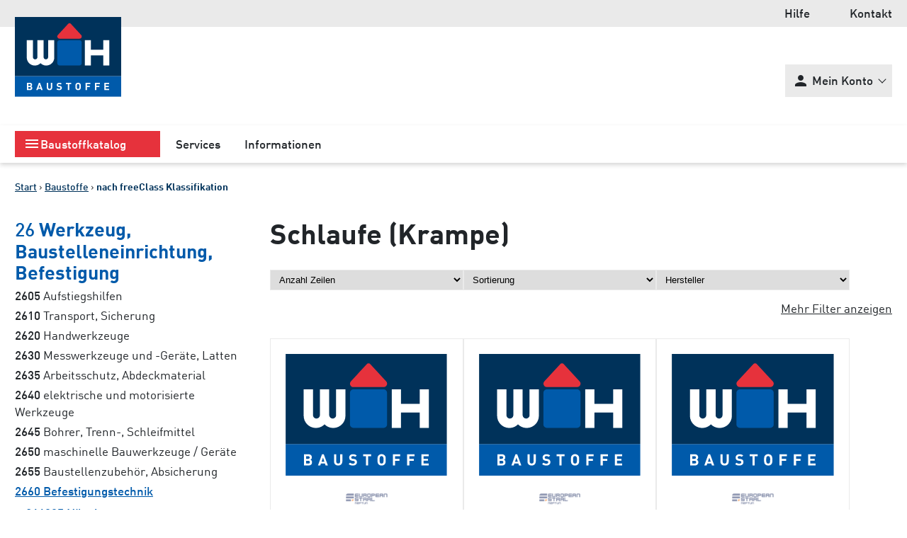

--- FILE ---
content_type: text/html; charset=utf-8
request_url: https://b2b.wuerth-hochenburger.at/baustoffsortiment/26600545
body_size: 56550
content:
<!DOCTYPE html><html lang="de-de"><head><title>Schlaufe (Krampe)</title><base href = "https://b2b.wuerth-hochenburger.at"><meta name="generator" content="jubacon"><link rel="icon" href="/favicon.ico" type="image/x-icon"><meta http-equiv="Content-Type" content="text/html; charset=utf-8" /><meta http-equiv = "X-UA-Compatible" content = "IE=edge,chrome=1" /><meta name="viewport" content="width=device-width, initial-scale=1.0,  maximum-scale=1, user-scalable=yes"><meta name="description" content="Artikel aus Schlaufe (Krampe)" /><link rel="stylesheet" type="text/css" href="global_2024.css?11_12_2025_13_29_36" /><!-- no Actual JS File --><link rel="stylesheet" type="text/css" href="/CSS/baustoffsortiment" note="isfromcache"/><script type="text/javascript" src="/JS/baustoffsortiment"></script></head><body><div id="main"><!-- frames start here -->
<header id="mainHeader"  style=" overflow:visible;" class=" col44 row1"><noindex class="mainHeaderOben bg_grau vp6">
	<div class="contentWrapper hr">
		<a href="./help" class="color_inherit noDecoration rm36">Hilfe</a><a href="https://www.wuerth-hochenburger.at/kontakt/" target="_blank" class="color_inherit noDecoration">Kontakt</a>
	</div>
</noindex>
<noindex class="mainHeaderMitteWrapper contentWrapper">
	<div class="mainHeaderMitteL">
		<a href="./" class="mainHeaderLogo" title="Zur Startseite"><img src="./juba/pic/adminCompanyLogo.svg" class="vt" alt="Würth Logo"></a>
	</div
	><div class="mainHeaderMitteM">
		
		
		
	</div
	><div class="mainHeaderMitteR hr">
		<div>
			<div class="customDropdownWrapper customDropdownMainHeader vt">
				<input type="checkbox" id="mainHeaderKontoChk" name="mainHeaderKontoChk" class="customDropdownChk">
				<label for="mainHeaderKontoChk" class="customDropdownLblHideArea" title="Menü einklappen"></label>
				<label for="mainHeaderKontoChk" class="customDropdownLblOpen" title="Menü ausklappen"><span class="fontIcons" aria-label="Person Icon">person</span><b class="hide_1024"> Mein Konto</b></label>
				<div class="customDropdownDropdown">
					<a href="./access" class="customDropdownOption logedIn_hide">Anmelden</a>
					
					<a href="./baustoffsortiment_merkliste" class="customDropdownOption">Merkliste - Baustoffe</a>
					
					
					
				</div>
			</div>
			
			
			<label id="mainMenueOpenLbl" for="mainMenueOpenChk" class="button_rot vt" title="Menü öffnen"><span class="hide_460">MENÜ</span></label>
		</div>
	</div>
</noindex>
<noindex class="mainHeaderMenueWrapper">
	<nav class="contentWrapper relative">
		<input type="checkbox" id="mainMenueOpenChk" name="mainMenueOpenChk">
		<label id="mainMenueOpenLblArea" for="mainMenueOpenChk" title="Menü schließen"></label>
		<div id="mainMenueSeitenreiter">
			<input type="checkbox" name="mainMenue_mobile_chk" id="mainMenue_mobile_chk" checked>
<label id="mainMenue_kb_show_menu" for="mainMenue_mobile_chk" title="open"></label>
<label id="mainMenue_kb_hide_menu" for="mainMenue_mobile_chk" title="close"></label>
<ul id="mainMenue" class="" aria-live="polite"> 
  <li class="isnode"><div onclick="func_Tg(this, 0);" title="toggle tree"></div><a href="./baustoffkatalog">Baustoffkatalog</a> <ul>
   <li class="isnode"><div onclick="func_Tg(this, 0);" title="toggle tree"></div><a href="./material_baustoffe">nach freeClass Klassifikation</a>  <ul>
    <li class="isnode"><div onclick="func_Tg(this, 0);" title="toggle tree"></div><a href="./baustoffsortiment/10">Tiefbau, Erdarbeiten, Entsorgung</a>   <ul>
     <li><div onclick="func_Tg(this, 0);" title="toggle tree"></div><a href="./baustoffsortiment/1005">Schüttmaterial, Sand, Kies</a></li>     <li><div onclick="func_Tg(this, 0);" title="toggle tree"></div><a href="./baustoffsortiment/1010">Asphalt</a></li>     <li><div onclick="func_Tg(this, 0);" title="toggle tree"></div><a href="./baustoffsortiment/1020">Geotextilien</a></li>     <li><div onclick="func_Tg(this, 0);" title="toggle tree"></div><a href="./baustoffsortiment/1025">Gelände-Entwässerungssysteme</a></li>     <li><div onclick="func_Tg(this, 0);" title="toggle tree"></div><a href="./baustoffsortiment/1030">Kanalisation, Rohrleitungen</a></li>     <li><div onclick="func_Tg(this, 0);" title="toggle tree"></div><a href="./baustoffsortiment/1040">Entsorgung, Recycling (ohne Transport)</a></li>     <li><div onclick="func_Tg(this, 0);" title="toggle tree"></div><a href="./baustoffsortiment/1060">Betonfertigteile</a></li>     <li><div onclick="func_Tg(this, 0);" title="toggle tree"></div><a href="./baustoffsortiment/10"><u>Alle anzeigen</u></a></li>   </ul>
</li>    <li class="isnode"><div onclick="func_Tg(this, 0);" title="toggle tree"></div><a href="./baustoffsortiment/12">Rohbau,  Konstruktion, Dach</a>   <ul>
     <li><div onclick="func_Tg(this, 0);" title="toggle tree"></div><a href="./baustoffsortiment/1205">Beton</a></li>     <li><div onclick="func_Tg(this, 0);" title="toggle tree"></div><a href="./baustoffsortiment/1210">Schalungsmaterial</a></li>     <li><div onclick="func_Tg(this, 0);" title="toggle tree"></div><a href="./baustoffsortiment/1215">Baustahl, Bewehrung</a></li>     <li><div onclick="func_Tg(this, 0);" title="toggle tree"></div><a href="./baustoffsortiment/1220">Ziegelmauerwerk / Mauersteine</a></li>     <li><div onclick="func_Tg(this, 0);" title="toggle tree"></div><a href="./baustoffsortiment/1225">andere Massivbaustoffe</a></li>     <li><div onclick="func_Tg(this, 0);" title="toggle tree"></div><a href="./baustoffsortiment/1230">Bindemittel, Mauermörtel</a></li>     <li><div onclick="func_Tg(this, 0);" title="toggle tree"></div><a href="./baustoffsortiment/1235">Sturzüberleger, Deckenelemente</a></li>     <li><div onclick="func_Tg(this, 0);" title="toggle tree"></div><a href="./baustoffsortiment/1240">Holz</a></li>     <li><div onclick="func_Tg(this, 0);" title="toggle tree"></div><a href="./baustoffsortiment/1245">Dachdeckung Tondach</a></li>     <li><div onclick="func_Tg(this, 0);" title="toggle tree"></div><a href="./baustoffsortiment/1250">Dachdeckung - Betondachsteine</a></li>     <li><div onclick="func_Tg(this, 0);" title="toggle tree"></div><a href="./baustoffsortiment/1253">Dachdeckung Metall</a></li>     <li><div onclick="func_Tg(this, 0);" title="toggle tree"></div><a href="./baustoffsortiment/1255">Dachschindeln</a></li>     <li><div onclick="func_Tg(this, 0);" title="toggle tree"></div><a href="./baustoffsortiment/1260">Lichtwell- und Wellplatten</a></li>     <li><div onclick="func_Tg(this, 0);" title="toggle tree"></div><a href="./baustoffsortiment/1265">Dacheindeckung - Zubehör</a></li>     <li><div onclick="func_Tg(this, 0);" title="toggle tree"></div><a href="./baustoffsortiment/1270">Dachentwässerung, Abläufe</a></li>     <li><div onclick="func_Tg(this, 0);" title="toggle tree"></div><a href="./baustoffsortiment/1275">Kamine</a></li>     <li><div onclick="func_Tg(this, 0);" title="toggle tree"></div><a href="./baustoffsortiment/12"><u>Alle anzeigen</u></a></li>   </ul>
</li>    <li class="isnode"><div onclick="func_Tg(this, 0);" title="toggle tree"></div><a href="./baustoffsortiment/14">Dämmung, Putz, Abdichtung</a>   <ul>
     <li><div onclick="func_Tg(this, 0);" title="toggle tree"></div><a href="./baustoffsortiment/1405">Bauwerksabdichtung</a></li>     <li><div onclick="func_Tg(this, 0);" title="toggle tree"></div><a href="./baustoffsortiment/1410">Dämmstoffe (Bau)</a></li>     <li><div onclick="func_Tg(this, 0);" title="toggle tree"></div><a href="./baustoffsortiment/1415">Putz und Fassade</a></li>     <li><div onclick="func_Tg(this, 0);" title="toggle tree"></div><a href="./baustoffsortiment/1420">Folien, Dampfbremsen, Schallschutzbahnen</a></li>     <li><div onclick="func_Tg(this, 0);" title="toggle tree"></div><a href="./baustoffsortiment/14"><u>Alle anzeigen</u></a></li>   </ul>
</li>    <li class="isnode"><div onclick="func_Tg(this, 0);" title="toggle tree"></div><a href="./baustoffsortiment/16">Innenausbau (Boden, Wand, Decke)</a>   <ul>
     <li><div onclick="func_Tg(this, 0);" title="toggle tree"></div><a href="./baustoffsortiment/1605">Fussboden konstruktiv</a></li>     <li><div onclick="func_Tg(this, 0);" title="toggle tree"></div><a href="./baustoffsortiment/1610">Trockenbau konstruktiv (Wand/Decke)</a></li>     <li><div onclick="func_Tg(this, 0);" title="toggle tree"></div><a href="./baustoffsortiment/1615">Schienen, Klappen, Einbauteile</a></li>     <li><div onclick="func_Tg(this, 0);" title="toggle tree"></div><a href="./baustoffsortiment/1620">natürlich-biologische Baustoffe</a></li>     <li><div onclick="func_Tg(this, 0);" title="toggle tree"></div><a href="./baustoffsortiment/1625">Brandschutz</a></li>     <li><div onclick="func_Tg(this, 0);" title="toggle tree"></div><a href="./baustoffsortiment/16"><u>Alle anzeigen</u></a></li>   </ul>
</li>    <li class="isnode"><div onclick="func_Tg(this, 0);" title="toggle tree"></div><a href="./baustoffsortiment/18">Boden-/Wandbeläge, Bauelemente</a>   <ul>
     <li><div onclick="func_Tg(this, 0);" title="toggle tree"></div><a href="./baustoffsortiment/1805">Farben, Lacke, Holzschutz</a></li>     <li><div onclick="func_Tg(this, 0);" title="toggle tree"></div><a href="./baustoffsortiment/1810">Boden-/Wandbeläge</a></li>     <li><div onclick="func_Tg(this, 0);" title="toggle tree"></div><a href="./baustoffsortiment/1815">Belagsträger und Anschlußschienen Boden/Wand</a></li>     <li><div onclick="func_Tg(this, 0);" title="toggle tree"></div><a href="./baustoffsortiment/1820">Fenster, Lichtschächte</a></li>     <li><div onclick="func_Tg(this, 0);" title="toggle tree"></div><a href="./baustoffsortiment/1825">Verglasung</a></li>     <li><div onclick="func_Tg(this, 0);" title="toggle tree"></div><a href="./baustoffsortiment/1830">Dachflächenfenster</a></li>     <li><div onclick="func_Tg(this, 0);" title="toggle tree"></div><a href="./baustoffsortiment/1840">Türen</a></li>     <li><div onclick="func_Tg(this, 0);" title="toggle tree"></div><a href="./baustoffsortiment/1870">Bauelemente</a></li>     <li><div onclick="func_Tg(this, 0);" title="toggle tree"></div><a href="./baustoffsortiment/1875">Beschläge u. Zubehör</a></li>     <li><div onclick="func_Tg(this, 0);" title="toggle tree"></div><a href="./baustoffsortiment/18"><u>Alle anzeigen</u></a></li>   </ul>
</li>    <li class="isnode"><div onclick="func_Tg(this, 0);" title="toggle tree"></div><a href="./baustoffsortiment/20">Aussenanlagen, Garten</a>   <ul>
     <li><div onclick="func_Tg(this, 0);" title="toggle tree"></div><a href="./baustoffsortiment/2005">Pflaster, Platten und Bordsteine</a></li>     <li><div onclick="func_Tg(this, 0);" title="toggle tree"></div><a href="./baustoffsortiment/2010">Grünanlagen</a></li>     <li><div onclick="func_Tg(this, 0);" title="toggle tree"></div><a href="./baustoffsortiment/2020">Zäune</a></li>     <li><div onclick="func_Tg(this, 0);" title="toggle tree"></div><a href="./baustoffsortiment/2025">Schüttgüter Garten, Bepflanzung</a></li>     <li><div onclick="func_Tg(this, 0);" title="toggle tree"></div><a href="./baustoffsortiment/2030">Aussenanlagen Zubehör</a></li>     <li><div onclick="func_Tg(this, 0);" title="toggle tree"></div><a href="./baustoffsortiment/2050">Verkehrswege-Bauelemente</a></li>     <li><div onclick="func_Tg(this, 0);" title="toggle tree"></div><a href="./baustoffsortiment/2060">Sportanlagen</a></li>     <li><div onclick="func_Tg(this, 0);" title="toggle tree"></div><a href="./baustoffsortiment/20"><u>Alle anzeigen</u></a></li>   </ul>
</li>    <li class="isnode"><div onclick="func_Tg(this, 0);" title="toggle tree"></div><a href="./baustoffsortiment/22">Heizung, Sanitäre, Lüftung, Elektro</a>   <ul>
     <li><div onclick="func_Tg(this, 0);" title="toggle tree"></div><a href="./baustoffsortiment/2210">Sanitärinstallation</a></li>     <li><div onclick="func_Tg(this, 0);" title="toggle tree"></div><a href="./baustoffsortiment/2220">Rohrisolierungen</a></li>     <li><div onclick="func_Tg(this, 0);" title="toggle tree"></div><a href="./baustoffsortiment/2250">Elektro - Installationsmaterial</a></li>     <li><div onclick="func_Tg(this, 0);" title="toggle tree"></div><a href="./baustoffsortiment/2260">Elektro - Zubehör</a></li>     <li><div onclick="func_Tg(this, 0);" title="toggle tree"></div><a href="./baustoffsortiment/2270">WC- Elemente</a></li>     <li><div onclick="func_Tg(this, 0);" title="toggle tree"></div><a href="./baustoffsortiment/2280">Heizung und Rohrleitungen</a></li>     <li><div onclick="func_Tg(this, 0);" title="toggle tree"></div><a href="./baustoffsortiment/22"><u>Alle anzeigen</u></a></li>   </ul>
</li>    <li class="isnode"><div onclick="func_Tg(this, 0);" title="toggle tree"></div><a href="./baustoffsortiment/24">Bauchemische Produkte</a>   <ul>
     <li><div onclick="func_Tg(this, 0);" title="toggle tree"></div><a href="./baustoffsortiment/2405">Schaum und Dichtstoffe</a></li>     <li><div onclick="func_Tg(this, 0);" title="toggle tree"></div><a href="./baustoffsortiment/2410">Abdichtungs-Klebetechnik</a></li>     <li><div onclick="func_Tg(this, 0);" title="toggle tree"></div><a href="./baustoffsortiment/2415">Reinigung, Sonstige bauchemische Produkte</a></li>     <li><div onclick="func_Tg(this, 0);" title="toggle tree"></div><a href="./baustoffsortiment/24"><u>Alle anzeigen</u></a></li>   </ul>
</li>    <li class="isnode"><div onclick="func_Tg(this, 0);" title="toggle tree"></div><a href="./baustoffsortiment/26">Werkzeug, Baustelleneinrichtung, Befestigung</a>   <ul>
     <li><div onclick="func_Tg(this, 0);" title="toggle tree"></div><a href="./baustoffsortiment/2605">Aufstiegshilfen</a></li>     <li><div onclick="func_Tg(this, 0);" title="toggle tree"></div><a href="./baustoffsortiment/2610">Transport, Sicherung</a></li>     <li><div onclick="func_Tg(this, 0);" title="toggle tree"></div><a href="./baustoffsortiment/2620">Handwerkzeuge</a></li>     <li><div onclick="func_Tg(this, 0);" title="toggle tree"></div><a href="./baustoffsortiment/2630">Messwerkzeuge und -Geräte, Latten</a></li>     <li><div onclick="func_Tg(this, 0);" title="toggle tree"></div><a href="./baustoffsortiment/2635">Arbeitsschutz, Abdeckmaterial</a></li>     <li><div onclick="func_Tg(this, 0);" title="toggle tree"></div><a href="./baustoffsortiment/2640">elektrische und motorisierte Werkzeuge</a></li>     <li><div onclick="func_Tg(this, 0);" title="toggle tree"></div><a href="./baustoffsortiment/2645">Bohrer, Trenn-, Schleifmittel</a></li>     <li><div onclick="func_Tg(this, 0);" title="toggle tree"></div><a href="./baustoffsortiment/2650">maschinelle Bauwerkzeuge / Geräte</a></li>     <li><div onclick="func_Tg(this, 0);" title="toggle tree"></div><a href="./baustoffsortiment/2655">Baustellenzubehör, Absicherung</a></li>     <li><div onclick="func_Tg(this, 0);" title="toggle tree"></div><a href="./baustoffsortiment/2660">Befestigungstechnik</a></li>     <li><div onclick="func_Tg(this, 0);" title="toggle tree"></div><a href="./baustoffsortiment/26"><u>Alle anzeigen</u></a></li>   </ul>
</li>    <li class="isnode"><div onclick="func_Tg(this, 0);" title="toggle tree"></div><a href="./baustoffsortiment/28">Logistik, Gerät, Subunternehmer, Sonstiges</a>   <ul>
     <li><div onclick="func_Tg(this, 0);" title="toggle tree"></div><a href="./baustoffsortiment/2805">Betriebsmittel, Energie</a></li>     <li><div onclick="func_Tg(this, 0);" title="toggle tree"></div><a href="./baustoffsortiment/2810">Logistikleistungen</a></li>     <li><div onclick="func_Tg(this, 0);" title="toggle tree"></div><a href="./baustoffsortiment/2815">Pack- und Ladehilfen</a></li>     <li><div onclick="func_Tg(this, 0);" title="toggle tree"></div><a href="./baustoffsortiment/2820">Serviceleistungen</a></li>     <li><div onclick="func_Tg(this, 0);" title="toggle tree"></div><a href="./baustoffsortiment/2825">Büro,- Haushaltsbedarf</a></li>     <li><div onclick="func_Tg(this, 0);" title="toggle tree"></div><a href="./baustoffsortiment/2899">Sonstiges, Zubehör</a></li>     <li><div onclick="func_Tg(this, 0);" title="toggle tree"></div><a href="./baustoffsortiment/28"><u>Alle anzeigen</u></a></li>   </ul>
</li>    <li class="isnode"><div onclick="func_Tg(this, 0);" title="toggle tree"></div><a href="./baustoffsortiment/30">Erneuerbare Energie</a>   <ul>
     <li><div onclick="func_Tg(this, 0);" title="toggle tree"></div><a href="./baustoffsortiment/3005">Solarthermie</a></li>     <li><div onclick="func_Tg(this, 0);" title="toggle tree"></div><a href="./baustoffsortiment/3010">Photovoltaik, Stromspeicher</a></li>     <li><div onclick="func_Tg(this, 0);" title="toggle tree"></div><a href="./baustoffsortiment/30"><u>Alle anzeigen</u></a></li>   </ul>
</li>  </ul>
</li>   <li class="isnode"><div onclick="func_Tg(this, 0);" title="toggle tree"></div><a href="./baustoffkatalog">nach Lieferanten</a>  <ul>
    <li class="isnode"><div onclick="func_Tg(this, 0);" title="toggle tree"></div><a href="./baustoffkatalog/1">A-E</a>   <ul>
     <li><div onclick="func_Tg(this, 0);" title="toggle tree"></div><a href="./katalog/IA1347">4 pipes GmbH</a></li>     <li><div onclick="func_Tg(this, 0);" title="toggle tree"></div><a href="./katalog/AT0772">ACO GmbH</a></li>     <li><div onclick="func_Tg(this, 0);" title="toggle tree"></div><a href="./katalog/AT1011">AET Entwässerungstechnik GmbH</a></li>     <li><div onclick="func_Tg(this, 0);" title="toggle tree"></div><a href="./katalog/IA1376">agru Kunststofftechnik</a></li>     <li><div onclick="func_Tg(this, 0);" title="toggle tree"></div><a href="./katalog/AT1501">Alpacem Zement Austria GmbH</a></li>     <li><div onclick="func_Tg(this, 0);" title="toggle tree"></div><a href="./katalog/AT0846">Ampack Handels GmbH</a></li>     <li><div onclick="func_Tg(this, 0);" title="toggle tree"></div><a href="./katalog/AT0030">ARDEX Baustoff GmbH</a></li>     <li><div onclick="func_Tg(this, 0);" title="toggle tree"></div><a href="./katalog/AT0037">Austrotherm</a></li>     <li><div onclick="func_Tg(this, 0);" title="toggle tree"></div><a href="./katalog/AT0809">Avenarius-Agro GmbH</a></li>     <li><div onclick="func_Tg(this, 0);" title="toggle tree"></div><a href="./katalog/AT1290">Bachl Karl Ges.m.b.H.</a></li>     <li><div onclick="func_Tg(this, 0);" title="toggle tree"></div><a href="./katalog/IA1364">BAUFAS</a></li>     <li><div onclick="func_Tg(this, 0);" title="toggle tree"></div><a href="./katalog/AT0076">Baumit GmbH</a></li>     <li><div onclick="func_Tg(this, 0);" title="toggle tree"></div><a href="./katalog/IA1337">Betonwerk Gebr. Vetterlein</a></li>     <li><div onclick="func_Tg(this, 0);" title="toggle tree"></div><a href="./katalog/AT0677">BG-Graspointner GmbH</a></li>     <li><div onclick="func_Tg(this, 0);" title="toggle tree"></div><a href="./katalog/AT0436">BMI Austria GmbH</a></li>     <li><div onclick="func_Tg(this, 0);" title="toggle tree"></div><a href="./katalog/AT0973">BOTAMENT Systembaustoffe</a></li>     <li><div onclick="func_Tg(this, 0);" title="toggle tree"></div><a href="./katalog/IA1358">BPA GmbH</a></li>     <li><div onclick="func_Tg(this, 0);" title="toggle tree"></div><a href="./katalog/AT1071">Büsscher & Hoffmann GmbH</a></li>     <li><div onclick="func_Tg(this, 0);" title="toggle tree"></div><a href="./katalog/AT0074">Capatect Baustoffindustrie GmbH</a></li>     <li><div onclick="func_Tg(this, 0);" title="toggle tree"></div><a href="./katalog/IA1336">CE.DAM S.r.l.</a></li>     <li><div onclick="func_Tg(this, 0);" title="toggle tree"></div><a href="./katalog/AT1572">CERESIT</a></li>     <li><div onclick="func_Tg(this, 0);" title="toggle tree"></div><a href="./katalog/AT1571">CIMSEC</a></li>     <li><div onclick="func_Tg(this, 0);" title="toggle tree"></div><a href="./katalog/IA1367">Denso Dichtungstechnik GmbH & Co. KG</a></li>     <li><div onclick="func_Tg(this, 0);" title="toggle tree"></div><a href="./katalog/AT0387">Domoferm GmbH & Co KG</a></li>     <li><div onclick="func_Tg(this, 0);" title="toggle tree"></div><a href="./katalog/AT0966">Ebenseer GmbH</a></li>     <li><div onclick="func_Tg(this, 0);" title="toggle tree"></div><a href="./katalog/AT0996">Eclisse GmbH</a></li>     <li><div onclick="func_Tg(this, 0);" title="toggle tree"></div><a href="./katalog/IA1360">EPS Industries GmbH</a></li>     <li><div onclick="func_Tg(this, 0);" title="toggle tree"></div><a href="./katalog/AT1274">Etex Building Performance GmbH</a></li>     <li><div onclick="func_Tg(this, 0);" title="toggle tree"></div><a href="./katalog/AT1345">European Staal Neptun GmbH</a></li>     <li><div onclick="func_Tg(this, 0);" title="toggle tree"></div><a href="./baustoffkatalog/1"><u>Alle anzeigen</u></a></li>   </ul>
</li>    <li class="isnode"><div onclick="func_Tg(this, 0);" title="toggle tree"></div><a href="./baustoffkatalog/2">F-J</a>   <ul>
     <li><div onclick="func_Tg(this, 0);" title="toggle tree"></div><a href="./katalog/IA1378">Fernco GmbH</a></li>     <li><div onclick="func_Tg(this, 0);" title="toggle tree"></div><a href="./katalog/AT1061">Finalit Komplett-Steinpflege GmbH</a></li>     <li><div onclick="func_Tg(this, 0);" title="toggle tree"></div><a href="./katalog/AT1548">Fischer Austria GmbH</a></li>     <li><div onclick="func_Tg(this, 0);" title="toggle tree"></div><a href="./katalog/AT1215">Flatz GmbH</a></li>     <li><div onclick="func_Tg(this, 0);" title="toggle tree"></div><a href="./katalog/IA1349">Form-on GmbH</a></li>     <li><div onclick="func_Tg(this, 0);" title="toggle tree"></div><a href="./katalog/IA1369">FRÄNKISCHE Rohrwerke</a></li>     <li><div onclick="func_Tg(this, 0);" title="toggle tree"></div><a href="./katalog/IA1363">Freudenberg Performance Materials</a></li>     <li><div onclick="func_Tg(this, 0);" title="toggle tree"></div><a href="./katalog/AT1218">Friedl Steinwerke GmbH</a></li>     <li><div onclick="func_Tg(this, 0);" title="toggle tree"></div><a href="./katalog/IA1348">G.Coreth Kunststoffverarbeitungs GmbH.</a></li>     <li><div onclick="func_Tg(this, 0);" title="toggle tree"></div><a href="./katalog/AT1200">GEOplast Kunststofftechnik GmbH</a></li>     <li><div onclick="func_Tg(this, 0);" title="toggle tree"></div><a href="./katalog/IA1353">Geotrade Tiefbauprodukte GmbH</a></li>     <li><div onclick="func_Tg(this, 0);" title="toggle tree"></div><a href="./katalog/AT0014">Goidinger</a></li>     <li><div onclick="func_Tg(this, 0);" title="toggle tree"></div><a href="./katalog/IA1354">Gößwein-Gas Österreich GmbH</a></li>     <li><div onclick="func_Tg(this, 0);" title="toggle tree"></div><a href="./katalog/AT1343">Gutjahr</a></li>     <li><div onclick="func_Tg(this, 0);" title="toggle tree"></div><a href="./katalog/IA1368">Gutta Italia S.r.l.</a></li>     <li><div onclick="func_Tg(this, 0);" title="toggle tree"></div><a href="./katalog/AT1022">HABA-BETON</a></li>     <li><div onclick="func_Tg(this, 0);" title="toggle tree"></div><a href="./katalog/IA1366">HAGO BAUTECHNIK GMBH</a></li>     <li><div onclick="func_Tg(this, 0);" title="toggle tree"></div><a href="./katalog/AT1194">Hain-System-Bauteile GmbH & Co. KG</a></li>     <li><div onclick="func_Tg(this, 0);" title="toggle tree"></div><a href="./katalog/AT0375">Hauraton</a></li>     <li><div onclick="func_Tg(this, 0);" title="toggle tree"></div><a href="./katalog/AT0253">Holcim (Österreich) GmbH</a></li>     <li><div onclick="func_Tg(this, 0);" title="toggle tree"></div><a href="./katalog/AT0028">ISOLITH M. Hattinger Ges.m.b.H.</a></li>     <li><div onclick="func_Tg(this, 0);" title="toggle tree"></div><a href="./katalog/AT0320">JACKON Insulation GmbH</a></li>     <li><div onclick="func_Tg(this, 0);" title="toggle tree"></div><a href="./katalog/AT0994">Jacobi Tonwerke GmbH</a></li>     <li><div onclick="func_Tg(this, 0);" title="toggle tree"></div><a href="./katalog/AT0484">James Hardie Austria GmbH</a></li>     <li><div onclick="func_Tg(this, 0);" title="toggle tree"></div><a href="./katalog/IA1339">JORDAHL H-BAU Österreich GmbH</a></li>     <li><div onclick="func_Tg(this, 0);" title="toggle tree"></div><a href="./baustoffkatalog/2"><u>Alle anzeigen</u></a></li>   </ul>
</li>    <li class="isnode"><div onclick="func_Tg(this, 0);" title="toggle tree"></div><a href="./baustoffkatalog/3">K-N</a>   <ul>
     <li><div onclick="func_Tg(this, 0);" title="toggle tree"></div><a href="./katalog/AT0967">Kandussi Steinwerk GmbH</a></li>     <li><div onclick="func_Tg(this, 0);" title="toggle tree"></div><a href="./katalog/IA1383">KANN GmbH</a></li>     <li><div onclick="func_Tg(this, 0);" title="toggle tree"></div><a href="./katalog/AT0870">Kettinger Vliesvertrieb GmbH</a></li>     <li><div onclick="func_Tg(this, 0);" title="toggle tree"></div><a href="./katalog/AT0316">Klöber (BMI Austria GmbH)</a></li>     <li><div onclick="func_Tg(this, 0);" title="toggle tree"></div><a href="./katalog/AT0080">Knauf GmbH</a></li>     <li><div onclick="func_Tg(this, 0);" title="toggle tree"></div><a href="./katalog/AT0344">Knauf Insulation GmbH</a></li>     <li><div onclick="func_Tg(this, 0);" title="toggle tree"></div><a href="./katalog/IA1334">KRAIBURG Relastec GmbH & Co. KG</a></li>     <li><div onclick="func_Tg(this, 0);" title="toggle tree"></div><a href="./katalog/AT0052">LANG Ing. Hans</a></li>     <li><div onclick="func_Tg(this, 0);" title="toggle tree"></div><a href="./katalog/IA1333">LASSELSBERGER, s.r.o.</a></li>     <li><div onclick="func_Tg(this, 0);" title="toggle tree"></div><a href="./katalog/AT1273">LEIER Baustoffe</a></li>     <li><div onclick="func_Tg(this, 0);" title="toggle tree"></div><a href="./katalog/AT0993">Leitl Beton GmbH & Co KG</a></li>     <li><div onclick="func_Tg(this, 0);" title="toggle tree"></div><a href="./katalog/AT0420">Leitl Spannton GmbH</a></li>     <li><div onclick="func_Tg(this, 0);" title="toggle tree"></div><a href="./katalog/AT0522">Leube Zement GmbH</a></li>     <li><div onclick="func_Tg(this, 0);" title="toggle tree"></div><a href="./katalog/AT0682">Lias Österreich GesmbH</a></li>     <li><div onclick="func_Tg(this, 0);" title="toggle tree"></div><a href="./katalog/AT1344">Lithofin</a></li>     <li><div onclick="func_Tg(this, 0);" title="toggle tree"></div><a href="./katalog/AT0572">MEA Bausysteme GesmbH</a></li>     <li><div onclick="func_Tg(this, 0);" title="toggle tree"></div><a href="./katalog/AT0982">MEA Entwässerungssysteme</a></li>     <li><div onclick="func_Tg(this, 0);" title="toggle tree"></div><a href="./katalog/IA1351">Medigran s.r.o.</a></li>     <li><div onclick="func_Tg(this, 0);" title="toggle tree"></div><a href="./katalog/AT0699">MeierGuss</a></li>     <li><div onclick="func_Tg(this, 0);" title="toggle tree"></div><a href="./katalog/AT1504">MeierGuss Österreich</a></li>     <li><div onclick="func_Tg(this, 0);" title="toggle tree"></div><a href="./katalog/AT1067">Min2C GmbH</a></li>     <li><div onclick="func_Tg(this, 0);" title="toggle tree"></div><a href="./katalog/AT0432">Minka Holz- und Metallverarbeitungs</a></li>     <li><div onclick="func_Tg(this, 0);" title="toggle tree"></div><a href="./katalog/IA1377">NaturinForm GmbH</a></li>     <li><div onclick="func_Tg(this, 0);" title="toggle tree"></div><a href="./katalog/IA1340">Neolit Italy GmbH Srl</a></li>     <li><div onclick="func_Tg(this, 0);" title="toggle tree"></div><a href="./katalog/IA1352">Nevoga GmbH</a></li>     <li><div onclick="func_Tg(this, 0);" title="toggle tree"></div><a href="./baustoffkatalog/3"><u>Alle anzeigen</u></a></li>   </ul>
</li>    <li class="isnode"><div onclick="func_Tg(this, 0);" title="toggle tree"></div><a href="./baustoffkatalog/4">O-R</a>   <ul>
     <li><div onclick="func_Tg(this, 0);" title="toggle tree"></div><a href="./katalog/IA1355">Ostendorf Simplex GmbH</a></li>     <li><div onclick="func_Tg(this, 0);" title="toggle tree"></div><a href="./katalog/IA1341">P & T Technische Mörtel GmbH & Co. KG</a></li>     <li><div onclick="func_Tg(this, 0);" title="toggle tree"></div><a href="./katalog/AT0430">PIPELIFE Austria GmbH & Co KG</a></li>     <li><div onclick="func_Tg(this, 0);" title="toggle tree"></div><a href="./katalog/AT0853">PITTSBURGH CORNING Ges.m.b.H.</a></li>     <li><div onclick="func_Tg(this, 0);" title="toggle tree"></div><a href="./katalog/AT0986">PROFIBAUSTOFFE</a></li>     <li><div onclick="func_Tg(this, 0);" title="toggle tree"></div><a href="./katalog/IA1359">Profilitec S.p.a.</a></li>     <li><div onclick="func_Tg(this, 0);" title="toggle tree"></div><a href="./katalog/AT0064">PROTEKTOR International GmbH</a></li>     <li><div onclick="func_Tg(this, 0);" title="toggle tree"></div><a href="./katalog/AT1490">Quarzolith Fertigputz GmbH</a></li>     <li><div onclick="func_Tg(this, 0);" title="toggle tree"></div><a href="./katalog/AT1173">redstone GmbH & Co. KG</a></li>     <li><div onclick="func_Tg(this, 0);" title="toggle tree"></div><a href="./katalog/IA1361">Rhomberg Betonwerk GmbH</a></li>     <li><div onclick="func_Tg(this, 0);" title="toggle tree"></div><a href="./katalog/AT1006">Rockfon</a></li>     <li><div onclick="func_Tg(this, 0);" title="toggle tree"></div><a href="./katalog/AT0019">Rockwool</a></li>     <li><div onclick="func_Tg(this, 0);" title="toggle tree"></div><a href="./katalog/AT0031">RÖFIX AG</a></li>     <li><div onclick="func_Tg(this, 0);" title="toggle tree"></div><a href="./katalog/IA1373">RUG SEMIN GmbH</a></li>     <li><div onclick="func_Tg(this, 0);" title="toggle tree"></div><a href="./baustoffkatalog/4"><u>Alle anzeigen</u></a></li>   </ul>
</li>    <li class="isnode"><div onclick="func_Tg(this, 0);" title="toggle tree"></div><a href="./baustoffkatalog/5">S-V</a>   <ul>
     <li><div onclick="func_Tg(this, 0);" title="toggle tree"></div><a href="./katalog/AT0272">Saint-Gobain Austria GmbH - ISOVER</a></li>     <li><div onclick="func_Tg(this, 0);" title="toggle tree"></div><a href="./katalog/AT0685">Saint-Gobain Austria GmbH - RIGIPS</a></li>     <li><div onclick="func_Tg(this, 0);" title="toggle tree"></div><a href="./katalog/AT0534">Saint-Gobain Austria GmbH - WEBER</a></li>     <li><div onclick="func_Tg(this, 0);" title="toggle tree"></div><a href="./katalog/AT0987">SCHERF GmbH & Co KG</a></li>     <li><div onclick="func_Tg(this, 0);" title="toggle tree"></div><a href="./katalog/AT0345">Schiedel GmbH</a></li>     <li><div onclick="func_Tg(this, 0);" title="toggle tree"></div><a href="./katalog/AT1032">SCHLÜSSELBAUER Geomaterials GmbH</a></li>     <li><div onclick="func_Tg(this, 0);" title="toggle tree"></div><a href="./katalog/IA1374">Schuhmacher GmbH</a></li>     <li><div onclick="func_Tg(this, 0);" title="toggle tree"></div><a href="./katalog/AT0825">Schuller Eh'klar</a></li>     <li><div onclick="func_Tg(this, 0);" title="toggle tree"></div><a href="./katalog/IA1384">SCHÜTTER GmbH</a></li>     <li><div onclick="func_Tg(this, 0);" title="toggle tree"></div><a href="./katalog/AT1012">Senftenbacher Ziegelwerk</a></li>     <li><div onclick="func_Tg(this, 0);" title="toggle tree"></div><a href="./katalog/AT0720">Sika Österreich GmbH</a></li>     <li><div onclick="func_Tg(this, 0);" title="toggle tree"></div><a href="./katalog/AT1181">Sika Österreich GmbH</a></li>     <li><div onclick="func_Tg(this, 0);" title="toggle tree"></div><a href="./katalog/AT0292">Solmax Austria GmbH</a></li>     <li><div onclick="func_Tg(this, 0);" title="toggle tree"></div><a href="./katalog/IA1338">Sonae Arauco Deutschland GmbH</a></li>     <li><div onclick="func_Tg(this, 0);" title="toggle tree"></div><a href="./katalog/IA1375">Soprema GmbH</a></li>     <li><div onclick="func_Tg(this, 0);" title="toggle tree"></div><a href="./katalog/AT1229">Sopro Bauchemie GmbH</a></li>     <li><div onclick="func_Tg(this, 0);" title="toggle tree"></div><a href="./katalog/AT1195">Soudal Österreich GmbH</a></li>     <li><div onclick="func_Tg(this, 0);" title="toggle tree"></div><a href="./katalog/AT0972">Stauss-Perlite GmbH</a></li>     <li><div onclick="func_Tg(this, 0);" title="toggle tree"></div><a href="./katalog/AT0010">Steinbacher Dämmstoff GmbH</a></li>     <li><div onclick="func_Tg(this, 0);" title="toggle tree"></div><a href="./katalog/IA1335">Steinmetz Bordüren GmbH</a></li>     <li><div onclick="func_Tg(this, 0);" title="toggle tree"></div><a href="./katalog/AT1014">SW Umwelttechnik</a></li>     <li><div onclick="func_Tg(this, 0);" title="toggle tree"></div><a href="./katalog/AT1008">swisspor Österreich GmbH & Co KG</a></li>     <li><div onclick="func_Tg(this, 0);" title="toggle tree"></div><a href="./katalog/AT1330">TECWARE</a></li>     <li><div onclick="func_Tg(this, 0);" title="toggle tree"></div><a href="./katalog/AT1020">TIBA AUSTRIA GmbH</a></li>     <li><div onclick="func_Tg(this, 0);" title="toggle tree"></div><a href="./katalog/AT0687">Velox</a></li>     <li><div onclick="func_Tg(this, 0);" title="toggle tree"></div><a href="./katalog/IA1346">Vogl Deckensysteme GmbH</a></li>     <li><div onclick="func_Tg(this, 0);" title="toggle tree"></div><a href="./baustoffkatalog/5"><u>Alle anzeigen</u></a></li>   </ul>
</li>    <li class="isnode"><div onclick="func_Tg(this, 0);" title="toggle tree"></div><a href="./baustoffkatalog/6">W-Z</a>   <ul>
     <li><div onclick="func_Tg(this, 0);" title="toggle tree"></div><a href="./katalog/AT1116">WEYLAND GmbH</a></li>     <li><div onclick="func_Tg(this, 0);" title="toggle tree"></div><a href="./katalog/IA1600">WH-PoC System</a></li>     <li><div onclick="func_Tg(this, 0);" title="toggle tree"></div><a href="./katalog/AT0070">Wienerberger Österreich GmbH</a></li>     <li><div onclick="func_Tg(this, 0);" title="toggle tree"></div><a href="./katalog/AT1371">Wippro GmbH</a></li>     <li><div onclick="func_Tg(this, 0);" title="toggle tree"></div><a href="./katalog/IA1379">Wolfgang Freiler GmbH</a></li>     <li><div onclick="func_Tg(this, 0);" title="toggle tree"></div><a href="./katalog/AT0540">WS INSEBO GmbH</a></li>     <li><div onclick="func_Tg(this, 0);" title="toggle tree"></div><a href="./katalog/IA0302">Würth Hochenburger GmbH</a></li>     <li><div onclick="func_Tg(this, 0);" title="toggle tree"></div><a href="./katalog/AT0334">Xella Porenbeton Österreich GmbH</a></li>     <li><div onclick="func_Tg(this, 0);" title="toggle tree"></div><a href="./katalog/IA1365">ZinCo GmbH</a></li>     <li><div onclick="func_Tg(this, 0);" title="toggle tree"></div><a href="./baustoffkatalog/6"><u>Alle anzeigen</u></a></li>   </ul>
</li>  </ul>
</li> </ul>
</li>  <li class="isnode"><div onclick="func_Tg(this, 0);" title="toggle tree"></div><a href="./preisliste">Services</a> <ul>
   <li><div onclick="func_Tg(this, 0);" title="toggle tree"></div><a href="./preisliste">Preisliste</a></li>   <li><div onclick="func_Tg(this, 0);" title="toggle tree"></div><a href="./lieferschein">Lieferscheinabfrage</a></li> </ul>
</li>  <li class="isnode"><div onclick="func_Tg(this, 0);" title="toggle tree"></div><a href="./leistungserklaerungen">Informationen</a> <ul>
   <li><div onclick="func_Tg(this, 0);" title="toggle tree"></div><a href="./leistungserklaerungen">Leistungserklärungen</a></li>   <li><div onclick="func_Tg(this, 0);" title="toggle tree"></div><a href="./baurecht">Baurecht</a></li>   <li><div onclick="func_Tg(this, 0);" title="toggle tree"></div><a href="./normen">Ö-Normen</a></li>   <li><div onclick="func_Tg(this, 0);" title="toggle tree"></div><a href="./help">Hilfe zum Gewerbeportal</a></li></ul></li></ul>

			<label id="mainMenueCloseLbl" for="mainMenueOpenChk" title="Menü schließen" aria-label="schließen">close</label>
		</div>
	</nav>
</noindex>

<style>
	.logedIn_show {display: none;}
	
	
	

</style></header><section style=" overflow:visible;" class="contentWrapper bm18 col44 row1"><div><small><a href="./">Start</a> > <a href="./baustoffkatalog">Baustoffe</a> > <a href="./material_baustoffe" class="noDecoration"><strong>nach freeClass Klassifikation</strong></a></small></div></section><section class="bigIncludeTo dib col44 row1"><aside style=" overflow:visible;" class="shopLinks bm36 col14 row1"><noindex>
<input type="checkbox" id="baustoffeMenueOpenChk" name="baustoffeMenueOpenChk">
<label id="lblBaustoffeMenueHideArea" for="baustoffeMenueOpenChk" title="Menü schließen"></label>
<label id="lblBaustoffeMenueOpen" for="baustoffeMenueOpenChk" title="Menü öffnen"></label>
<div id="baustoffeMenueSeitenreiter">
	<input type="checkbox" name="baustoffeMenue_mobile_chk" id="baustoffeMenue_mobile_chk" checked>
<label id="baustoffeMenue_kb_show_menu" for="baustoffeMenue_mobile_chk" title="open"></label>
<label id="baustoffeMenue_kb_hide_menu" for="baustoffeMenue_mobile_chk" title="close"></label>
<ul id="baustoffeMenue" class="" aria-live="polite"> 
  <li class="isnode"><div onclick="func_Tg(this, 0);" title="toggle tree"></div><a href="./baustoffsortiment/10"><b>10</b> Tiefbau, Erdarbeiten, Entsorgung</a> <ul>
   <li class="isnode"><div onclick="func_Tg(this, 0);" title="toggle tree"></div><a href="./baustoffsortiment/1005"><b>1005</b> Schüttmaterial, Sand, Kies</a>  <ul>
    <li class="isnode"><div onclick="func_Tg(this, 0);" title="toggle tree"></div><a href="./baustoffsortiment/100510"><b>100510</b> Gradermaterial</a>   <ul>
     <li><div onclick="func_Tg(this, 0);" title="toggle tree"></div><a href="./baustoffsortiment/10051005"><b>10051005</b> Gradermaterial Kantkorn</a></li>   </ul>
</li>    <li class="isnode"><div onclick="func_Tg(this, 0);" title="toggle tree"></div><a href="./baustoffsortiment/100515"><b>100515</b> Frostkoffermaterial, Kabelsand</a>   <ul>
     <li><div onclick="func_Tg(this, 0);" title="toggle tree"></div><a href="./baustoffsortiment/10051505"><b>10051505</b> Kabelsand</a></li>     <li><div onclick="func_Tg(this, 0);" title="toggle tree"></div><a href="./baustoffsortiment/10051510"><b>10051510</b> Frostkoffermaterial</a></li>   </ul>
</li>    <li class="isnode"><div onclick="func_Tg(this, 0);" title="toggle tree"></div><a href="./baustoffsortiment/100530"><b>100530</b> Sand, Kies, Splitt</a>   <ul>
     <li><div onclick="func_Tg(this, 0);" title="toggle tree"></div><a href="./baustoffsortiment/10053010"><b>10053010</b> Sand</a></li>     <li><div onclick="func_Tg(this, 0);" title="toggle tree"></div><a href="./baustoffsortiment/10053015"><b>10053015</b> Filtersand</a></li>     <li><div onclick="func_Tg(this, 0);" title="toggle tree"></div><a href="./baustoffsortiment/10053020"><b>10053020</b> Splitt (Kantkorn)</a></li>     <li><div onclick="func_Tg(this, 0);" title="toggle tree"></div><a href="./baustoffsortiment/10053030"><b>10053030</b> Bruchschotter (Kantkorn)</a></li>     <li><div onclick="func_Tg(this, 0);" title="toggle tree"></div><a href="./baustoffsortiment/10053035"><b>10053035</b> Hartbrechsand (Kantkorn)</a></li>     <li><div onclick="func_Tg(this, 0);" title="toggle tree"></div><a href="./baustoffsortiment/10053040"><b>10053040</b> Kies Rundkorn</a></li>     <li><div onclick="func_Tg(this, 0);" title="toggle tree"></div><a href="./baustoffsortiment/10053070"><b>10053070</b> Blähton</a></li>   </ul>
</li>  </ul>
</li>   <li class="isnode"><div onclick="func_Tg(this, 0);" title="toggle tree"></div><a href="./baustoffsortiment/1010"><b>1010</b> Asphalt</a>  <ul>
    <li class="isnode"><div onclick="func_Tg(this, 0);" title="toggle tree"></div><a href="./baustoffsortiment/101005"><b>101005</b> Kaltmischgut</a>   <ul>
     <li><div onclick="func_Tg(this, 0);" title="toggle tree"></div><a href="./baustoffsortiment/10100505"><b>10100505</b> Kaltmischgut</a></li>   </ul>
</li>    <li class="isnode"><div onclick="func_Tg(this, 0);" title="toggle tree"></div><a href="./baustoffsortiment/101015"><b>101015</b> Gußasphalt</a>   <ul>
     <li><div onclick="func_Tg(this, 0);" title="toggle tree"></div><a href="./baustoffsortiment/10101520"><b>10101520</b> Hartgussasphalt</a></li>   </ul>
</li>    <li class="isnode"><div onclick="func_Tg(this, 0);" title="toggle tree"></div><a href="./baustoffsortiment/101020"><b>101020</b> Grobasphalt</a>   <ul>
     <li><div onclick="func_Tg(this, 0);" title="toggle tree"></div><a href="./baustoffsortiment/10102010"><b>10102010</b> Asphaltbruch</a></li>     <li><div onclick="func_Tg(this, 0);" title="toggle tree"></div><a href="./baustoffsortiment/10102015"><b>10102015</b> Asphaltgranulat</a></li>   </ul>
</li>  </ul>
</li>   <li class="isnode"><div onclick="func_Tg(this, 0);" title="toggle tree"></div><a href="./baustoffsortiment/1020"><b>1020</b> Geotextilien</a>  <ul>
    <li class="isnode"><div onclick="func_Tg(this, 0);" title="toggle tree"></div><a href="./baustoffsortiment/102005"><b>102005</b> Vliese</a>   <ul>
     <li><div onclick="func_Tg(this, 0);" title="toggle tree"></div><a href="./baustoffsortiment/10200510"><b>10200510</b> Trenn-/Filtervlies</a></li>     <li><div onclick="func_Tg(this, 0);" title="toggle tree"></div><a href="./baustoffsortiment/10200515"><b>10200515</b> Schutzvlies</a></li>     <li><div onclick="func_Tg(this, 0);" title="toggle tree"></div><a href="./baustoffsortiment/10200520"><b>10200520</b> Asphaltvlies</a></li>   </ul>
</li>    <li class="isnode"><div onclick="func_Tg(this, 0);" title="toggle tree"></div><a href="./baustoffsortiment/102010"><b>102010</b> Bodenbewehrung</a>   <ul>
     <li><div onclick="func_Tg(this, 0);" title="toggle tree"></div><a href="./baustoffsortiment/10201005"><b>10201005</b> Drainagematten</a></li>     <li><div onclick="func_Tg(this, 0);" title="toggle tree"></div><a href="./baustoffsortiment/10201010"><b>10201010</b> Erosionsschutzmatten</a></li>     <li><div onclick="func_Tg(this, 0);" title="toggle tree"></div><a href="./baustoffsortiment/10201015"><b>10201015</b> Geogitter</a></li>     <li><div onclick="func_Tg(this, 0);" title="toggle tree"></div><a href="./baustoffsortiment/10201020"><b>10201020</b> Bewehrungs-Verbundstoff</a></li>   </ul>
</li>  </ul>
</li>   <li class="isnode"><div onclick="func_Tg(this, 0);" title="toggle tree"></div><a href="./baustoffsortiment/1025"><b>1025</b> Gelände-Entwässerungssysteme</a>  <ul>
    <li class="isnode"><div onclick="func_Tg(this, 0);" title="toggle tree"></div><a href="./baustoffsortiment/102510"><b>102510</b> Rinnensysteme</a>   <ul>
     <li><div onclick="func_Tg(this, 0);" title="toggle tree"></div><a href="./baustoffsortiment/10251005"><b>10251005</b> Rinnenkörper</a></li>     <li><div onclick="func_Tg(this, 0);" title="toggle tree"></div><a href="./baustoffsortiment/10251010"><b>10251010</b> Rinnenkörper-Sicherheitsrinne</a></li>     <li><div onclick="func_Tg(this, 0);" title="toggle tree"></div><a href="./baustoffsortiment/10251015"><b>10251015</b> Schwerlast-Rinnenkörper</a></li>     <li><div onclick="func_Tg(this, 0);" title="toggle tree"></div><a href="./baustoffsortiment/10251020"><b>10251020</b> Rinnenkörper Flachrinne</a></li>     <li><div onclick="func_Tg(this, 0);" title="toggle tree"></div><a href="./baustoffsortiment/10251025"><b>10251025</b> Rinnenroste</a></li>     <li><div onclick="func_Tg(this, 0);" title="toggle tree"></div><a href="./baustoffsortiment/10251030"><b>10251030</b> Rinnen-Einlaufkasten</a></li>     <li><div onclick="func_Tg(this, 0);" title="toggle tree"></div><a href="./baustoffsortiment/10251035"><b>10251035</b> Schlitzrahmen</a></li>     <li><div onclick="func_Tg(this, 0);" title="toggle tree"></div><a href="./baustoffsortiment/10251040"><b>10251040</b> Rinnen-Stirnwand</a></li>     <li><div onclick="func_Tg(this, 0);" title="toggle tree"></div><a href="./baustoffsortiment/10251045"><b>10251045</b> Rinnenstirnwand Flachrinne</a></li>     <li><div onclick="func_Tg(this, 0);" title="toggle tree"></div><a href="./baustoffsortiment/10251050"><b>10251050</b> Bodenwanne</a></li>     <li><div onclick="func_Tg(this, 0);" title="toggle tree"></div><a href="./baustoffsortiment/10251055"><b>10251055</b> Rinnenrostarretierung</a></li>     <li><div onclick="func_Tg(this, 0);" title="toggle tree"></div><a href="./baustoffsortiment/10251060"><b>10251060</b> Rinnenübergangsstück</a></li>     <li><div onclick="func_Tg(this, 0);" title="toggle tree"></div><a href="./baustoffsortiment/10251065"><b>10251065</b> Adapter Fließrichtungswechsel</a></li>     <li><div onclick="func_Tg(this, 0);" title="toggle tree"></div><a href="./baustoffsortiment/10251075"><b>10251075</b> Schlammeimer f. Rinnensinkkasten</a></li>   </ul>
</li>    <li class="isnode"><div onclick="func_Tg(this, 0);" title="toggle tree"></div><a href="./baustoffsortiment/102515"><b>102515</b> Punktentwässerungssysteme</a>   <ul>
     <li><div onclick="func_Tg(this, 0);" title="toggle tree"></div><a href="./baustoffsortiment/10251505"><b>10251505</b> Punktentwässerung</a></li>     <li><div onclick="func_Tg(this, 0);" title="toggle tree"></div><a href="./baustoffsortiment/10251510"><b>10251510</b> Aufsatz Punktentwässerung</a></li>     <li><div onclick="func_Tg(this, 0);" title="toggle tree"></div><a href="./baustoffsortiment/10251515"><b>10251515</b> Roste Punktentwässerung</a></li>   </ul>
</li>    <li class="isnode"><div onclick="func_Tg(this, 0);" title="toggle tree"></div><a href="./baustoffsortiment/102520"><b>102520</b> monolithische Rinnensysteme</a>   <ul>
     <li><div onclick="func_Tg(this, 0);" title="toggle tree"></div><a href="./baustoffsortiment/10252010"><b>10252010</b> Rinnenelement monolithisch</a></li>     <li><div onclick="func_Tg(this, 0);" title="toggle tree"></div><a href="./baustoffsortiment/10252020"><b>10252020</b> Revisionselement monolith.Rinnen</a></li>     <li><div onclick="func_Tg(this, 0);" title="toggle tree"></div><a href="./baustoffsortiment/10252030"><b>10252030</b> T-Anschlusselement für monol.Rinnensysteme</a></li>     <li><div onclick="func_Tg(this, 0);" title="toggle tree"></div><a href="./baustoffsortiment/10252035"><b>10252035</b> Einlaufkastenkombination</a></li>     <li><div onclick="func_Tg(this, 0);" title="toggle tree"></div><a href="./baustoffsortiment/10252040"><b>10252040</b> Stirnwand</a></li>     <li><div onclick="func_Tg(this, 0);" title="toggle tree"></div><a href="./baustoffsortiment/10252050"><b>10252050</b> Stirnwandadapter</a></li>   </ul>
</li>    <li class="isnode"><div onclick="func_Tg(this, 0);" title="toggle tree"></div><a href="./baustoffsortiment/102530"><b>102530</b> Schlitzrinnensysteme</a>   <ul>
     <li><div onclick="func_Tg(this, 0);" title="toggle tree"></div><a href="./baustoffsortiment/10253010"><b>10253010</b> Schlitzrinne</a></li>     <li><div onclick="func_Tg(this, 0);" title="toggle tree"></div><a href="./baustoffsortiment/10253015"><b>10253015</b> Schlitzaufsatz</a></li>     <li><div onclick="func_Tg(this, 0);" title="toggle tree"></div><a href="./baustoffsortiment/10253020"><b>10253020</b> Einlaufkasten Schlitzrinne</a></li>     <li><div onclick="func_Tg(this, 0);" title="toggle tree"></div><a href="./baustoffsortiment/10253025"><b>10253025</b> Schlitzeinlage</a></li>     <li><div onclick="func_Tg(this, 0);" title="toggle tree"></div><a href="./baustoffsortiment/10253030"><b>10253030</b> Rinnenstirnwand Schlitzrinne</a></li>     <li><div onclick="func_Tg(this, 0);" title="toggle tree"></div><a href="./baustoffsortiment/10253035"><b>10253035</b> Schlitzrinne Verbindungsstück</a></li>     <li><div onclick="func_Tg(this, 0);" title="toggle tree"></div><a href="./baustoffsortiment/10253040"><b>10253040</b> Ablaufkörper</a></li>   </ul>
</li>    <li class="isnode"><div onclick="func_Tg(this, 0);" title="toggle tree"></div><a href="./baustoffsortiment/102535"><b>102535</b> Zubehör Rinnensysteme</a>   <ul>
     <li><div onclick="func_Tg(this, 0);" title="toggle tree"></div><a href="./baustoffsortiment/10253505"><b>10253505</b> Geruchsverschluss Rinnensystem</a></li>     <li><div onclick="func_Tg(this, 0);" title="toggle tree"></div><a href="./baustoffsortiment/10253510"><b>10253510</b> Revisionsaufsatz Rinnensystem</a></li>     <li><div onclick="func_Tg(this, 0);" title="toggle tree"></div><a href="./baustoffsortiment/10253520"><b>10253520</b> Dichtungsmaterial Rinnenanschluss</a></li>     <li><div onclick="func_Tg(this, 0);" title="toggle tree"></div><a href="./baustoffsortiment/10253525"><b>10253525</b> Haftprimer Rinnenanschluss</a></li>     <li><div onclick="func_Tg(this, 0);" title="toggle tree"></div><a href="./baustoffsortiment/10253530"><b>10253530</b> Halteklammern Rost</a></li>     <li><div onclick="func_Tg(this, 0);" title="toggle tree"></div><a href="./baustoffsortiment/10253535"><b>10253535</b> Kiesleiste Rinnensystem</a></li>     <li><div onclick="func_Tg(this, 0);" title="toggle tree"></div><a href="./baustoffsortiment/10253540"><b>10253540</b> Revisionsschacht Rinnensystem</a></li>     <li><div onclick="func_Tg(this, 0);" title="toggle tree"></div><a href="./baustoffsortiment/10253550"><b>10253550</b> Rohrstutzen Rinnenanschluss</a></li>     <li><div onclick="func_Tg(this, 0);" title="toggle tree"></div><a href="./baustoffsortiment/10253555"><b>10253555</b> Ablaufadapter (Rohranschluss)</a></li>     <li><div onclick="func_Tg(this, 0);" title="toggle tree"></div><a href="./baustoffsortiment/10253560"><b>10253560</b> Dichtung Bodenablauf</a></li>     <li><div onclick="func_Tg(this, 0);" title="toggle tree"></div><a href="./baustoffsortiment/10253565"><b>10253565</b> Adapterplatte</a></li>     <li><div onclick="func_Tg(this, 0);" title="toggle tree"></div><a href="./baustoffsortiment/10253570"><b>10253570</b> Verschraubung Rinnensystem</a></li>     <li><div onclick="func_Tg(this, 0);" title="toggle tree"></div><a href="./baustoffsortiment/10253575"><b>10253575</b> Einbaustütze Rinnensystem</a></li>     <li><div onclick="func_Tg(this, 0);" title="toggle tree"></div><a href="./baustoffsortiment/10253580"><b>10253580</b> Bauzeitabdeckung Rinnensystem</a></li>   </ul>
</li>    <li class="isnode"><div onclick="func_Tg(this, 0);" title="toggle tree"></div><a href="./baustoffsortiment/102540"><b>102540</b> Drainagerohre</a>   <ul>
     <li><div onclick="func_Tg(this, 0);" title="toggle tree"></div><a href="./baustoffsortiment/10254005"><b>10254005</b> Drainage-/Sickerrohre Kunststoff</a></li>     <li><div onclick="func_Tg(this, 0);" title="toggle tree"></div><a href="./baustoffsortiment/10254020"><b>10254020</b> Verbindungsmuffe</a></li>     <li><div onclick="func_Tg(this, 0);" title="toggle tree"></div><a href="./baustoffsortiment/10254025"><b>10254025</b> Überschiebmuffe</a></li>     <li><div onclick="func_Tg(this, 0);" title="toggle tree"></div><a href="./baustoffsortiment/10254030"><b>10254030</b> Dichtring</a></li>     <li><div onclick="func_Tg(this, 0);" title="toggle tree"></div><a href="./baustoffsortiment/10254035"><b>10254035</b> Verschlußstopfen</a></li>     <li><div onclick="func_Tg(this, 0);" title="toggle tree"></div><a href="./baustoffsortiment/10254040"><b>10254040</b> Verschlußkappe</a></li>     <li><div onclick="func_Tg(this, 0);" title="toggle tree"></div><a href="./baustoffsortiment/10254045"><b>10254045</b> Reduktionsmuffe</a></li>     <li><div onclick="func_Tg(this, 0);" title="toggle tree"></div><a href="./baustoffsortiment/10254047"><b>10254047</b> Doppelsteckmuffe</a></li>     <li><div onclick="func_Tg(this, 0);" title="toggle tree"></div><a href="./baustoffsortiment/10254050"><b>10254050</b> Winkelstück</a></li>     <li><div onclick="func_Tg(this, 0);" title="toggle tree"></div><a href="./baustoffsortiment/10254060"><b>10254060</b> T-Stück / Winkelanschluss</a></li>     <li><div onclick="func_Tg(this, 0);" title="toggle tree"></div><a href="./baustoffsortiment/10254062"><b>10254062</b> Abzweiger</a></li>     <li><div onclick="func_Tg(this, 0);" title="toggle tree"></div><a href="./baustoffsortiment/10254065"><b>10254065</b> Auslaufstück</a></li>     <li><div onclick="func_Tg(this, 0);" title="toggle tree"></div><a href="./baustoffsortiment/10254067"><b>10254067</b> Anschlußstück</a></li>     <li><div onclick="func_Tg(this, 0);" title="toggle tree"></div><a href="./baustoffsortiment/10254070"><b>10254070</b> Übergangsstück</a></li>   </ul>
</li>    <li class="isnode"><div onclick="func_Tg(this, 0);" title="toggle tree"></div><a href="./baustoffsortiment/102550"><b>102550</b> Gelände-Versickerungselemente</a>   <ul>
     <li><div onclick="func_Tg(this, 0);" title="toggle tree"></div><a href="./baustoffsortiment/10255005"><b>10255005</b> Drainageversickerungselement</a></li>     <li><div onclick="func_Tg(this, 0);" title="toggle tree"></div><a href="./baustoffsortiment/10255010"><b>10255010</b> Drainage-Filterelement</a></li>     <li><div onclick="func_Tg(this, 0);" title="toggle tree"></div><a href="./baustoffsortiment/10255015"><b>10255015</b> Geländeversickerungsschacht</a></li>     <li><div onclick="func_Tg(this, 0);" title="toggle tree"></div><a href="./baustoffsortiment/10255020"><b>10255020</b> Regenwasserspeicherblöcke</a></li>     <li><div onclick="func_Tg(this, 0);" title="toggle tree"></div><a href="./baustoffsortiment/10255022"><b>10255022</b> Grundplatte Regenversickerung</a></li>     <li><div onclick="func_Tg(this, 0);" title="toggle tree"></div><a href="./baustoffsortiment/10255025"><b>10255025</b> Front/ Endplatte</a></li>     <li><div onclick="func_Tg(this, 0);" title="toggle tree"></div><a href="./baustoffsortiment/10255028"><b>10255028</b> Be- und Entlüfter, Notüberlauf</a></li>     <li><div onclick="func_Tg(this, 0);" title="toggle tree"></div><a href="./baustoffsortiment/10255030"><b>10255030</b> Entlüftungsplatte</a></li>     <li><div onclick="func_Tg(this, 0);" title="toggle tree"></div><a href="./baustoffsortiment/10255040"><b>10255040</b> Schmutzfänger</a></li>     <li><div onclick="func_Tg(this, 0);" title="toggle tree"></div><a href="./baustoffsortiment/10255050"><b>10255050</b> Rigolenfüllkörper</a></li>     <li><div onclick="func_Tg(this, 0);" title="toggle tree"></div><a href="./baustoffsortiment/10255055"><b>10255055</b> Blockverbinder</a></li>     <li><div onclick="func_Tg(this, 0);" title="toggle tree"></div><a href="./baustoffsortiment/10255065"><b>10255065</b> Filtersubstratrinne Systemlösung</a></li>   </ul>
</li>  </ul>
</li>   <li class="isnode"><div onclick="func_Tg(this, 0);" title="toggle tree"></div><a href="./baustoffsortiment/1030"><b>1030</b> Kanalisation, Rohrleitungen</a>  <ul>
    <li class="isnode"><div onclick="func_Tg(this, 0);" title="toggle tree"></div><a href="./baustoffsortiment/103005"><b>103005</b> Kanalschächte Beton</a>   <ul>
     <li><div onclick="func_Tg(this, 0);" title="toggle tree"></div><a href="./baustoffsortiment/10300505"><b>10300505</b> Schachtringe</a></li>     <li><div onclick="func_Tg(this, 0);" title="toggle tree"></div><a href="./baustoffsortiment/10300506"><b>10300506</b> Schachtrahmen rechteckig</a></li>     <li><div onclick="func_Tg(this, 0);" title="toggle tree"></div><a href="./baustoffsortiment/10300507"><b>10300507</b> Schachtausgleichsring</a></li>     <li><div onclick="func_Tg(this, 0);" title="toggle tree"></div><a href="./baustoffsortiment/10300510"><b>10300510</b> Schachtausgleichrahmen</a></li>     <li><div onclick="func_Tg(this, 0);" title="toggle tree"></div><a href="./baustoffsortiment/10300515"><b>10300515</b> Schachtböden</a></li>     <li><div onclick="func_Tg(this, 0);" title="toggle tree"></div><a href="./baustoffsortiment/10300516"><b>10300516</b> Schachtböden rechteckig</a></li>     <li><div onclick="func_Tg(this, 0);" title="toggle tree"></div><a href="./baustoffsortiment/10300525"><b>10300525</b> Schachtkonus Beton</a></li>     <li><div onclick="func_Tg(this, 0);" title="toggle tree"></div><a href="./baustoffsortiment/10300527"><b>10300527</b> Schacht-Flachabdeckungen rund</a></li>     <li><div onclick="func_Tg(this, 0);" title="toggle tree"></div><a href="./baustoffsortiment/10300530"><b>10300530</b> Schacht-Flachabdeckungen rechteckig</a></li>     <li><div onclick="func_Tg(this, 0);" title="toggle tree"></div><a href="./baustoffsortiment/10300532"><b>10300532</b> Kanalschacht-Dämpfungsring</a></li>     <li><div onclick="func_Tg(this, 0);" title="toggle tree"></div><a href="./baustoffsortiment/10300535"><b>10300535</b> Hauptgerinnekrümmung</a></li>     <li><div onclick="func_Tg(this, 0);" title="toggle tree"></div><a href="./baustoffsortiment/10300537"><b>10300537</b> Einbauschalung Schachtabdeckung</a></li>     <li><div onclick="func_Tg(this, 0);" title="toggle tree"></div><a href="./baustoffsortiment/10300540"><b>10300540</b> Seitenzulauf Hauptgerinne</a></li>     <li><div onclick="func_Tg(this, 0);" title="toggle tree"></div><a href="./baustoffsortiment/10300545"><b>10300545</b> Energieumwandler</a></li>     <li><div onclick="func_Tg(this, 0);" title="toggle tree"></div><a href="./baustoffsortiment/10300550"><b>10300550</b> Gerinneanschlußmuffen drehen</a></li>     <li><div onclick="func_Tg(this, 0);" title="toggle tree"></div><a href="./baustoffsortiment/10300555"><b>10300555</b> Pfeifenkopf</a></li>     <li><div onclick="func_Tg(this, 0);" title="toggle tree"></div><a href="./baustoffsortiment/10300560"><b>10300560</b> Schacht- Gleitringdichtung</a></li>     <li><div onclick="func_Tg(this, 0);" title="toggle tree"></div><a href="./baustoffsortiment/10300570"><b>10300570</b> Schachtringmörtel</a></li>     <li><div onclick="func_Tg(this, 0);" title="toggle tree"></div><a href="./baustoffsortiment/10300575"><b>10300575</b> Aufstieghilfe Schacht</a></li>     <li><div onclick="func_Tg(this, 0);" title="toggle tree"></div><a href="./baustoffsortiment/10300580"><b>10300580</b> Bohranschlußdichtung</a></li>     <li><div onclick="func_Tg(this, 0);" title="toggle tree"></div><a href="./baustoffsortiment/10300587"><b>10300587</b> Absturzbauwerk</a></li>     <li><div onclick="func_Tg(this, 0);" title="toggle tree"></div><a href="./baustoffsortiment/10300590"><b>10300590</b> Schachtfundamente Fertigteil</a></li>   </ul>
</li>    <li class="isnode"><div onclick="func_Tg(this, 0);" title="toggle tree"></div><a href="./baustoffsortiment/103010"><b>103010</b> Kanalschächte Kunststoff</a>   <ul>
     <li><div onclick="func_Tg(this, 0);" title="toggle tree"></div><a href="./baustoffsortiment/10301004"><b>10301004</b> Ablaufkrümmer Energiedrosselschacht</a></li>     <li><div onclick="func_Tg(this, 0);" title="toggle tree"></div><a href="./baustoffsortiment/10301005"><b>10301005</b> Kontroll- /Modulschächte</a></li>     <li><div onclick="func_Tg(this, 0);" title="toggle tree"></div><a href="./baustoffsortiment/10301007"><b>10301007</b> Stopfen (Schacht)</a></li>     <li><div onclick="func_Tg(this, 0);" title="toggle tree"></div><a href="./baustoffsortiment/10301012"><b>10301012</b> Schachtanschluss Kunststoff</a></li>     <li><div onclick="func_Tg(this, 0);" title="toggle tree"></div><a href="./baustoffsortiment/10301015"><b>10301015</b> Schachtkonus</a></li>     <li><div onclick="func_Tg(this, 0);" title="toggle tree"></div><a href="./baustoffsortiment/10301020"><b>10301020</b> Schachtring</a></li>     <li><div onclick="func_Tg(this, 0);" title="toggle tree"></div><a href="./baustoffsortiment/10301025"><b>10301025</b> Schachtboden</a></li>     <li><div onclick="func_Tg(this, 0);" title="toggle tree"></div><a href="./baustoffsortiment/10301035"><b>10301035</b> Einstieghilfe</a></li>     <li><div onclick="func_Tg(this, 0);" title="toggle tree"></div><a href="./baustoffsortiment/10301040"><b>10301040</b> Schachtverlängerung</a></li>     <li><div onclick="func_Tg(this, 0);" title="toggle tree"></div><a href="./baustoffsortiment/10301047"><b>10301047</b> Verlängerungsrohr Schacht</a></li>     <li><div onclick="func_Tg(this, 0);" title="toggle tree"></div><a href="./baustoffsortiment/10301057"><b>10301057</b> Auflagerring</a></li>     <li><div onclick="func_Tg(this, 0);" title="toggle tree"></div><a href="./baustoffsortiment/10301065"><b>10301065</b> Schachtunterteil</a></li>     <li><div onclick="func_Tg(this, 0);" title="toggle tree"></div><a href="./baustoffsortiment/10301075"><b>10301075</b> Manschette</a></li>     <li><div onclick="func_Tg(this, 0);" title="toggle tree"></div><a href="./baustoffsortiment/10301080"><b>10301080</b> Dichtung</a></li>     <li><div onclick="func_Tg(this, 0);" title="toggle tree"></div><a href="./baustoffsortiment/10301087"><b>10301087</b> Seilschlaufe</a></li>     <li><div onclick="func_Tg(this, 0);" title="toggle tree"></div><a href="./baustoffsortiment/10301090"><b>10301090</b> Schlammeimer</a></li>   </ul>
</li>    <li class="isnode"><div onclick="func_Tg(this, 0);" title="toggle tree"></div><a href="./baustoffsortiment/103015"><b>103015</b> Kanalrohre und Formstücke Kunststoff</a>   <ul>
     <li><div onclick="func_Tg(this, 0);" title="toggle tree"></div><a href="./baustoffsortiment/10301505"><b>10301505</b> Kanalrohre Kunststoff</a></li>     <li><div onclick="func_Tg(this, 0);" title="toggle tree"></div><a href="./baustoffsortiment/10301515"><b>10301515</b> Kanalverbundrohre Kunststoff</a></li>     <li><div onclick="func_Tg(this, 0);" title="toggle tree"></div><a href="./baustoffsortiment/10301520"><b>10301520</b> Bogen Kunststoffrohr</a></li>     <li><div onclick="func_Tg(this, 0);" title="toggle tree"></div><a href="./baustoffsortiment/10301525"><b>10301525</b> Abzweiger Kunststoffrohre</a></li>     <li><div onclick="func_Tg(this, 0);" title="toggle tree"></div><a href="./baustoffsortiment/10301530"><b>10301530</b> Kugelgelenk</a></li>     <li><div onclick="func_Tg(this, 0);" title="toggle tree"></div><a href="./baustoffsortiment/10301535"><b>10301535</b> Übergangsrohr</a></li>     <li><div onclick="func_Tg(this, 0);" title="toggle tree"></div><a href="./baustoffsortiment/10301540"><b>10301540</b> Muffe</a></li>     <li><div onclick="func_Tg(this, 0);" title="toggle tree"></div><a href="./baustoffsortiment/10301545"><b>10301545</b> Muffenstopfen</a></li>     <li><div onclick="func_Tg(this, 0);" title="toggle tree"></div><a href="./baustoffsortiment/10301550"><b>10301550</b> Kanalrohranschluss Beton- /Stahlbeton-/Steinzeugrohr</a></li>     <li><div onclick="func_Tg(this, 0);" title="toggle tree"></div><a href="./baustoffsortiment/10301555"><b>10301555</b> Kanalrohranschluss Kanalverbundrohre</a></li>     <li><div onclick="func_Tg(this, 0);" title="toggle tree"></div><a href="./baustoffsortiment/10301565"><b>10301565</b> Kanalrohranschluss Betonschacht</a></li>     <li><div onclick="func_Tg(this, 0);" title="toggle tree"></div><a href="./baustoffsortiment/10301570"><b>10301570</b> Kanalrohr- Putzstück</a></li>     <li><div onclick="func_Tg(this, 0);" title="toggle tree"></div><a href="./baustoffsortiment/10301575"><b>10301575</b> Schachtanschlußrohr</a></li>     <li><div onclick="func_Tg(this, 0);" title="toggle tree"></div><a href="./baustoffsortiment/10301580"><b>10301580</b> Schachtanschluß</a></li>   </ul>
</li>    <li class="isnode"><div onclick="func_Tg(this, 0);" title="toggle tree"></div><a href="./baustoffsortiment/103017"><b>103017</b> Kanalrohre Kunststoff - Zubehör</a>   <ul>
     <li><div onclick="func_Tg(this, 0);" title="toggle tree"></div><a href="./baustoffsortiment/10301705"><b>10301705</b> Losflansch</a></li>     <li><div onclick="func_Tg(this, 0);" title="toggle tree"></div><a href="./baustoffsortiment/10301710"><b>10301710</b> Flanschdichtung</a></li>     <li><div onclick="func_Tg(this, 0);" title="toggle tree"></div><a href="./baustoffsortiment/10301715"><b>10301715</b> Gleitmittel PVC- Rohr</a></li>     <li><div onclick="func_Tg(this, 0);" title="toggle tree"></div><a href="./baustoffsortiment/10301730"><b>10301730</b> Kanalrohrdichtung</a></li>     <li><div onclick="func_Tg(this, 0);" title="toggle tree"></div><a href="./baustoffsortiment/10301735"><b>10301735</b> Rohrleitungsübergang (Kunststoffrohr)</a></li>     <li><div onclick="func_Tg(this, 0);" title="toggle tree"></div><a href="./baustoffsortiment/10301740"><b>10301740</b> Kanal/ Schachtfutter</a></li>     <li><div onclick="func_Tg(this, 0);" title="toggle tree"></div><a href="./baustoffsortiment/10301745"><b>10301745</b> Verlängerung Schachtfutter</a></li>     <li><div onclick="func_Tg(this, 0);" title="toggle tree"></div><a href="./baustoffsortiment/10301770"><b>10301770</b> Rückstauklappe</a></li>     <li><div onclick="func_Tg(this, 0);" title="toggle tree"></div><a href="./baustoffsortiment/10301772"><b>10301772</b> Anschlußstück Anschlussleitung</a></li>     <li><div onclick="func_Tg(this, 0);" title="toggle tree"></div><a href="./baustoffsortiment/10301775"><b>10301775</b> Ersatzteile Kanalrohre Kunststoff</a></li>   </ul>
</li>    <li class="isnode"><div onclick="func_Tg(this, 0);" title="toggle tree"></div><a href="./baustoffsortiment/103020"><b>103020</b> Kanalrohre und Formstücke Beton</a>   <ul>
     <li><div onclick="func_Tg(this, 0);" title="toggle tree"></div><a href="./baustoffsortiment/10302005"><b>10302005</b> Kanalrohre Beton</a></li>     <li><div onclick="func_Tg(this, 0);" title="toggle tree"></div><a href="./baustoffsortiment/10302015"><b>10302015</b> Kanalrohre Beton - Halbrohre</a></li>     <li><div onclick="func_Tg(this, 0);" title="toggle tree"></div><a href="./baustoffsortiment/10302025"><b>10302025</b> Böschungskopf</a></li>     <li><div onclick="func_Tg(this, 0);" title="toggle tree"></div><a href="./baustoffsortiment/10302035"><b>10302035</b> Großlast - Kanalrohre Beton</a></li>     <li><div onclick="func_Tg(this, 0);" title="toggle tree"></div><a href="./baustoffsortiment/10302080"><b>10302080</b> Kanalrohre Beton - Falzbetonrohre</a></li>   </ul>
</li>    <li class="isnode"><div onclick="func_Tg(this, 0);" title="toggle tree"></div><a href="./baustoffsortiment/103035"><b>103035</b> Kanalrohre und Formstücke Gusseisen/Stahl</a>   <ul>
     <li><div onclick="func_Tg(this, 0);" title="toggle tree"></div><a href="./baustoffsortiment/10303550"><b>10303550</b> Stahlrohre</a></li>   </ul>
</li>    <li class="isnode"><div onclick="func_Tg(this, 0);" title="toggle tree"></div><a href="./baustoffsortiment/103040"><b>103040</b> Schachtabdeckungen</a>   <ul>
     <li><div onclick="func_Tg(this, 0);" title="toggle tree"></div><a href="./baustoffsortiment/10304010"><b>10304010</b> Schachtabdeckung rechteckig</a></li>     <li><div onclick="func_Tg(this, 0);" title="toggle tree"></div><a href="./baustoffsortiment/10304015"><b>10304015</b> Schachtabdeckungen rund</a></li>     <li><div onclick="func_Tg(this, 0);" title="toggle tree"></div><a href="./baustoffsortiment/10304020"><b>10304020</b> Betonring Schachtabdeckung</a></li>     <li><div onclick="func_Tg(this, 0);" title="toggle tree"></div><a href="./baustoffsortiment/10304030"><b>10304030</b> Einbauhilfsrahmen f. Schachtabdeckungen</a></li>     <li><div onclick="func_Tg(this, 0);" title="toggle tree"></div><a href="./baustoffsortiment/10304035"><b>10304035</b> Schachtrahmen rund</a></li>     <li><div onclick="func_Tg(this, 0);" title="toggle tree"></div><a href="./baustoffsortiment/10304045"><b>10304045</b> Quellschachtabdeckungen</a></li>     <li><div onclick="func_Tg(this, 0);" title="toggle tree"></div><a href="./baustoffsortiment/10304050"><b>10304050</b> Schachteinlaufgitter rund</a></li>     <li><div onclick="func_Tg(this, 0);" title="toggle tree"></div><a href="./baustoffsortiment/10304055"><b>10304055</b> Schachteinlaufgitter rechteckig</a></li>     <li><div onclick="func_Tg(this, 0);" title="toggle tree"></div><a href="./baustoffsortiment/10304066"><b>10304066</b> Schmutzfang Schacht</a></li>     <li><div onclick="func_Tg(this, 0);" title="toggle tree"></div><a href="./baustoffsortiment/10304075"><b>10304075</b> Wannenschachtabdeckungen</a></li>     <li><div onclick="func_Tg(this, 0);" title="toggle tree"></div><a href="./baustoffsortiment/10304077"><b>10304077</b> Schrauben (Wannenschachtabdeckung)</a></li>     <li><div onclick="func_Tg(this, 0);" title="toggle tree"></div><a href="./baustoffsortiment/10304080"><b>10304080</b> Brunnenschachtabdeckungen</a></li>   </ul>
</li>    <li class="isnode"><div onclick="func_Tg(this, 0);" title="toggle tree"></div><a href="./baustoffsortiment/103045"><b>103045</b> Kanaleinläufe und -Deckel</a>   <ul>
     <li><div onclick="func_Tg(this, 0);" title="toggle tree"></div><a href="./baustoffsortiment/10304507"><b>10304507</b> Einlaufschächte</a></li>     <li><div onclick="func_Tg(this, 0);" title="toggle tree"></div><a href="./baustoffsortiment/10304508"><b>10304508</b> Kabelschacht</a></li>     <li><div onclick="func_Tg(this, 0);" title="toggle tree"></div><a href="./baustoffsortiment/10304510"><b>10304510</b> Rückstauklappe</a></li>     <li><div onclick="func_Tg(this, 0);" title="toggle tree"></div><a href="./baustoffsortiment/10304512"><b>10304512</b> Kabelschachtabdeckung</a></li>     <li><div onclick="func_Tg(this, 0);" title="toggle tree"></div><a href="./baustoffsortiment/10304515"><b>10304515</b> Rohrgeruchsperre</a></li>     <li><div onclick="func_Tg(this, 0);" title="toggle tree"></div><a href="./baustoffsortiment/10304527"><b>10304527</b> Zubehör Abläufe</a></li>     <li><div onclick="func_Tg(this, 0);" title="toggle tree"></div><a href="./baustoffsortiment/10304545"><b>10304545</b> Straßen-/Hofablauf Muffenteil</a></li>     <li><div onclick="func_Tg(this, 0);" title="toggle tree"></div><a href="./baustoffsortiment/10304547"><b>10304547</b> Verschlussbleche</a></li>     <li><div onclick="func_Tg(this, 0);" title="toggle tree"></div><a href="./baustoffsortiment/10304555"><b>10304555</b> Regenrohrablauf/ Regenwasserablauf</a></li>     <li><div onclick="func_Tg(this, 0);" title="toggle tree"></div><a href="./baustoffsortiment/10304556"><b>10304556</b> Zubehör Regenwasserablauf</a></li>     <li><div onclick="func_Tg(this, 0);" title="toggle tree"></div><a href="./baustoffsortiment/10304560"><b>10304560</b> Strassen-/Hofeinlaufgitter Muldenform</a></li>     <li><div onclick="func_Tg(this, 0);" title="toggle tree"></div><a href="./baustoffsortiment/10304565"><b>10304565</b> Strassen-/Hofeinlaufgitter Pultform</a></li>     <li><div onclick="func_Tg(this, 0);" title="toggle tree"></div><a href="./baustoffsortiment/10304570"><b>10304570</b> Strassen-/Hofeinlaufgitter Rinnenform</a></li>     <li><div onclick="func_Tg(this, 0);" title="toggle tree"></div><a href="./baustoffsortiment/10304573"><b>10304573</b> Schachtdeckel</a></li>     <li><div onclick="func_Tg(this, 0);" title="toggle tree"></div><a href="./baustoffsortiment/10304575"><b>10304575</b> Schachtabdeckung</a></li>     <li><div onclick="func_Tg(this, 0);" title="toggle tree"></div><a href="./baustoffsortiment/10304577"><b>10304577</b> Bordstein-Kanaleinlauf</a></li>     <li><div onclick="func_Tg(this, 0);" title="toggle tree"></div><a href="./baustoffsortiment/10304580"><b>10304580</b> Geruchsverschluss</a></li>     <li><div onclick="func_Tg(this, 0);" title="toggle tree"></div><a href="./baustoffsortiment/10304583"><b>10304583</b> Einlauftrichter für Hof/Strasseneinläufe</a></li>     <li><div onclick="func_Tg(this, 0);" title="toggle tree"></div><a href="./baustoffsortiment/10304585"><b>10304585</b> Rahmen</a></li>     <li><div onclick="func_Tg(this, 0);" title="toggle tree"></div><a href="./baustoffsortiment/10304587"><b>10304587</b> Fülldeckel mit Rahmen</a></li>     <li><div onclick="func_Tg(this, 0);" title="toggle tree"></div><a href="./baustoffsortiment/10304590"><b>10304590</b> Riffelblechdeckel mit Rahmen</a></li>   </ul>
</li>    <li class="isnode"><div onclick="func_Tg(this, 0);" title="toggle tree"></div><a href="./baustoffsortiment/103047"><b>103047</b> Straßen- /Hofabläufe</a>   <ul>
     <li><div onclick="func_Tg(this, 0);" title="toggle tree"></div><a href="./baustoffsortiment/10304705"><b>10304705</b> Hofablauf</a></li>     <li><div onclick="func_Tg(this, 0);" title="toggle tree"></div><a href="./baustoffsortiment/10304706"><b>10304706</b> Straßenablauf</a></li>     <li><div onclick="func_Tg(this, 0);" title="toggle tree"></div><a href="./baustoffsortiment/10304725"><b>10304725</b> Brückenablauf</a></li>     <li><div onclick="func_Tg(this, 0);" title="toggle tree"></div><a href="./baustoffsortiment/10304730"><b>10304730</b> Strassen-/Hofablauf - Einlaufboden</a></li>     <li><div onclick="func_Tg(this, 0);" title="toggle tree"></div><a href="./baustoffsortiment/10304735"><b>10304735</b> Straßen-/Hofeinlauf Sumpf</a></li>     <li><div onclick="func_Tg(this, 0);" title="toggle tree"></div><a href="./baustoffsortiment/10304740"><b>10304740</b> Strassen-/Hofeinlauf Schaft-Ring</a></li>     <li><div onclick="func_Tg(this, 0);" title="toggle tree"></div><a href="./baustoffsortiment/10304742"><b>10304742</b> Strassen- /Hofablauf Aufstockelement</a></li>     <li><div onclick="func_Tg(this, 0);" title="toggle tree"></div><a href="./baustoffsortiment/10304745"><b>10304745</b> Ausgleichselement</a></li>     <li><div onclick="func_Tg(this, 0);" title="toggle tree"></div><a href="./baustoffsortiment/10304750"><b>10304750</b> Strassen-/Hofablaufkasten komplett</a></li>     <li><div onclick="func_Tg(this, 0);" title="toggle tree"></div><a href="./baustoffsortiment/10304765"><b>10304765</b> Strassen-/Hofeinlauf-Aufsatz</a></li>     <li><div onclick="func_Tg(this, 0);" title="toggle tree"></div><a href="./baustoffsortiment/10304770"><b>10304770</b> Schmutzfang-Eimer für Strassen-/Hofeinläufe</a></li>   </ul>
</li>    <li class="isnode"><div onclick="func_Tg(this, 0);" title="toggle tree"></div><a href="./baustoffsortiment/103050"><b>103050</b> Kanalguss - diverse</a>   <ul>
     <li><div onclick="func_Tg(this, 0);" title="toggle tree"></div><a href="./baustoffsortiment/10305005"><b>10305005</b> Brandschutz Abläufe</a></li>     <li><div onclick="func_Tg(this, 0);" title="toggle tree"></div><a href="./baustoffsortiment/10305010"><b>10305010</b> Regensinkkästen Guss</a></li>     <li><div onclick="func_Tg(this, 0);" title="toggle tree"></div><a href="./baustoffsortiment/10305015"><b>10305015</b> Bodenablauf Guss</a></li>     <li><div onclick="func_Tg(this, 0);" title="toggle tree"></div><a href="./baustoffsortiment/10305017"><b>10305017</b> Aufsatzstück Bodenablauf</a></li>     <li><div onclick="func_Tg(this, 0);" title="toggle tree"></div><a href="./baustoffsortiment/10305030"><b>10305030</b> Strassenkappen</a></li>   </ul>
</li>    <li class="isnode"><div onclick="func_Tg(this, 0);" title="toggle tree"></div><a href="./baustoffsortiment/103055"><b>103055</b> Abscheideanlagen</a>   <ul>
     <li><div onclick="func_Tg(this, 0);" title="toggle tree"></div><a href="./baustoffsortiment/10305505"><b>10305505</b> Ölabscheider</a></li>     <li><div onclick="func_Tg(this, 0);" title="toggle tree"></div><a href="./baustoffsortiment/10305515"><b>10305515</b> Fettabscheider</a></li>     <li><div onclick="func_Tg(this, 0);" title="toggle tree"></div><a href="./baustoffsortiment/10305517"><b>10305517</b> Kontrollschacht</a></li>     <li><div onclick="func_Tg(this, 0);" title="toggle tree"></div><a href="./baustoffsortiment/10305520"><b>10305520</b> Schlammfang</a></li>     <li><div onclick="func_Tg(this, 0);" title="toggle tree"></div><a href="./baustoffsortiment/10305525"><b>10305525</b> Auflagering</a></li>     <li><div onclick="func_Tg(this, 0);" title="toggle tree"></div><a href="./baustoffsortiment/10305530"><b>10305530</b> Verkehrsflächensicherungsschacht</a></li>     <li><div onclick="func_Tg(this, 0);" title="toggle tree"></div><a href="./baustoffsortiment/10305540"><b>10305540</b> Regenwasserreinigungsanlagen</a></li>     <li><div onclick="func_Tg(this, 0);" title="toggle tree"></div><a href="./baustoffsortiment/10305545"><b>10305545</b> Alarmanlage Ölabscheider</a></li>     <li><div onclick="func_Tg(this, 0);" title="toggle tree"></div><a href="./baustoffsortiment/10305550"><b>10305550</b> Verbindungskabel Ölabscheider</a></li>   </ul>
</li>    <li class="isnode"><div onclick="func_Tg(this, 0);" title="toggle tree"></div><a href="./baustoffsortiment/103060"><b>103060</b> Pump- und Sickerschächte</a>   <ul>
     <li><div onclick="func_Tg(this, 0);" title="toggle tree"></div><a href="./baustoffsortiment/10306005"><b>10306005</b> Senkgruben</a></li>     <li><div onclick="func_Tg(this, 0);" title="toggle tree"></div><a href="./baustoffsortiment/10306010"><b>10306010</b> Sickerschächte</a></li>     <li><div onclick="func_Tg(this, 0);" title="toggle tree"></div><a href="./baustoffsortiment/10306015"><b>10306015</b> Nachrüstsatz f. Sickerschacht</a></li>     <li><div onclick="func_Tg(this, 0);" title="toggle tree"></div><a href="./baustoffsortiment/10306020"><b>10306020</b> Adsorptionssickerschächte</a></li>     <li><div onclick="func_Tg(this, 0);" title="toggle tree"></div><a href="./baustoffsortiment/10306025"><b>10306025</b> Aktivkohle-Nachrüstsatz f. Ads.Sickersch.</a></li>     <li><div onclick="func_Tg(this, 0);" title="toggle tree"></div><a href="./baustoffsortiment/10306030"><b>10306030</b> Pumpschächte</a></li>     <li><div onclick="func_Tg(this, 0);" title="toggle tree"></div><a href="./baustoffsortiment/10306035"><b>10306035</b> Flachabdeckungen Pumpwerk</a></li>     <li><div onclick="func_Tg(this, 0);" title="toggle tree"></div><a href="./baustoffsortiment/10306062"><b>10306062</b> Pumpensumpf Fertigteil</a></li>     <li><div onclick="func_Tg(this, 0);" title="toggle tree"></div><a href="./baustoffsortiment/10306065"><b>10306065</b> Abdeckung Pumpfensumpf</a></li>   </ul>
</li>    <li class="isnode"><div onclick="func_Tg(this, 0);" title="toggle tree"></div><a href="./baustoffsortiment/103065"><b>103065</b> Kleinkläranlagen</a>   <ul>
     <li><div onclick="func_Tg(this, 0);" title="toggle tree"></div><a href="./baustoffsortiment/10306505"><b>10306505</b> Belebungsanlage SBR</a></li>     <li><div onclick="func_Tg(this, 0);" title="toggle tree"></div><a href="./baustoffsortiment/10306510"><b>10306510</b> Faulanlagen</a></li>     <li><div onclick="func_Tg(this, 0);" title="toggle tree"></div><a href="./baustoffsortiment/10306515"><b>10306515</b> Tropfkörperanlagen</a></li>     <li><div onclick="func_Tg(this, 0);" title="toggle tree"></div><a href="./baustoffsortiment/10306520"><b>10306520</b> Bodenkörperfilteranlagen</a></li>     <li><div onclick="func_Tg(this, 0);" title="toggle tree"></div><a href="./baustoffsortiment/10306530"><b>10306530</b> Hebeschächte</a></li>     <li><div onclick="func_Tg(this, 0);" title="toggle tree"></div><a href="./baustoffsortiment/10306535"><b>10306535</b> Intervallbeschickungsschacht</a></li>     <li><div onclick="func_Tg(this, 0);" title="toggle tree"></div><a href="./baustoffsortiment/10306540"><b>10306540</b> Nachfilterschächte</a></li>   </ul>
</li>    <li class="isnode"><div onclick="func_Tg(this, 0);" title="toggle tree"></div><a href="./baustoffsortiment/103070"><b>103070</b> Regen-/Trinkwasserspeicher</a>   <ul>
     <li><div onclick="func_Tg(this, 0);" title="toggle tree"></div><a href="./baustoffsortiment/10307010"><b>10307010</b> Regenwasserzisterne</a></li>     <li><div onclick="func_Tg(this, 0);" title="toggle tree"></div><a href="./baustoffsortiment/10307030"><b>10307030</b> Brunnenschacht</a></li>     <li><div onclick="func_Tg(this, 0);" title="toggle tree"></div><a href="./baustoffsortiment/10307035"><b>10307035</b> Auslaufstück/Froschklappe</a></li>     <li><div onclick="func_Tg(this, 0);" title="toggle tree"></div><a href="./baustoffsortiment/10307040"><b>10307040</b> Trinkwasserspeicher</a></li>     <li><div onclick="func_Tg(this, 0);" title="toggle tree"></div><a href="./baustoffsortiment/10307045"><b>10307045</b> Regenspeicher Filterschacht</a></li>     <li><div onclick="func_Tg(this, 0);" title="toggle tree"></div><a href="./baustoffsortiment/10307050"><b>10307050</b> Regenwasserzisterne/div. Pumptechnik</a></li>     <li><div onclick="func_Tg(this, 0);" title="toggle tree"></div><a href="./baustoffsortiment/10307060"><b>10307060</b> Grossbehältersysteme</a></li>   </ul>
</li>    <li class="isnode"><div onclick="func_Tg(this, 0);" title="toggle tree"></div><a href="./baustoffsortiment/103075"><b>103075</b> Kabelschutz</a>   <ul>
     <li><div onclick="func_Tg(this, 0);" title="toggle tree"></div><a href="./baustoffsortiment/10307505"><b>10307505</b> Kabelkanalrohre</a></li>     <li><div onclick="func_Tg(this, 0);" title="toggle tree"></div><a href="./baustoffsortiment/10307510"><b>10307510</b> Kabelschutzrohr Stange</a></li>     <li><div onclick="func_Tg(this, 0);" title="toggle tree"></div><a href="./baustoffsortiment/10307512"><b>10307512</b> Kabelschutzrohr flexibel, gewellt</a></li>     <li><div onclick="func_Tg(this, 0);" title="toggle tree"></div><a href="./baustoffsortiment/10307520"><b>10307520</b> Steckmuffe Kabelschutz</a></li>     <li><div onclick="func_Tg(this, 0);" title="toggle tree"></div><a href="./baustoffsortiment/10307522"><b>10307522</b> Überschiebmuffe</a></li>     <li><div onclick="func_Tg(this, 0);" title="toggle tree"></div><a href="./baustoffsortiment/10307527"><b>10307527</b> Klemmschelle</a></li>     <li><div onclick="func_Tg(this, 0);" title="toggle tree"></div><a href="./baustoffsortiment/10307530"><b>10307530</b> Dichtring</a></li>     <li><div onclick="func_Tg(this, 0);" title="toggle tree"></div><a href="./baustoffsortiment/10307535"><b>10307535</b> Abdichtmasse</a></li>     <li><div onclick="func_Tg(this, 0);" title="toggle tree"></div><a href="./baustoffsortiment/10307537"><b>10307537</b> Montageband</a></li>     <li><div onclick="func_Tg(this, 0);" title="toggle tree"></div><a href="./baustoffsortiment/10307540"><b>10307540</b> Endstopfen</a></li>     <li><div onclick="func_Tg(this, 0);" title="toggle tree"></div><a href="./baustoffsortiment/10307545"><b>10307545</b> Verschlußkappe</a></li>     <li><div onclick="func_Tg(this, 0);" title="toggle tree"></div><a href="./baustoffsortiment/10307550"><b>10307550</b> Winkelstück (Bogen)</a></li>     <li><div onclick="func_Tg(this, 0);" title="toggle tree"></div><a href="./baustoffsortiment/10307552"><b>10307552</b> Winkelstück (Bogen) flexibel</a></li>     <li><div onclick="func_Tg(this, 0);" title="toggle tree"></div><a href="./baustoffsortiment/10307555"><b>10307555</b> Leitungswarnband</a></li>     <li><div onclick="func_Tg(this, 0);" title="toggle tree"></div><a href="./baustoffsortiment/10307557"><b>10307557</b> Ortungswarnband</a></li>     <li><div onclick="func_Tg(this, 0);" title="toggle tree"></div><a href="./baustoffsortiment/10307560"><b>10307560</b> Kabelrohr- Abstandhalter</a></li>     <li><div onclick="func_Tg(this, 0);" title="toggle tree"></div><a href="./baustoffsortiment/10307565"><b>10307565</b> Kabelabdeckplatten</a></li>     <li><div onclick="func_Tg(this, 0);" title="toggle tree"></div><a href="./baustoffsortiment/10307575"><b>10307575</b> Übergangsmuffe</a></li>     <li><div onclick="func_Tg(this, 0);" title="toggle tree"></div><a href="./baustoffsortiment/10307590"><b>10307590</b> LWL Kabelschutzrohr</a></li>     <li><div onclick="func_Tg(this, 0);" title="toggle tree"></div><a href="./baustoffsortiment/10307596"><b>10307596</b> LWL Microrohr Verbindungsmuffe</a></li>     <li><div onclick="func_Tg(this, 0);" title="toggle tree"></div><a href="./baustoffsortiment/10307597"><b>10307597</b> Endkappe LWL Microrohr</a></li>   </ul>
</li>    <li class="isnode"><div onclick="func_Tg(this, 0);" title="toggle tree"></div><a href="./baustoffsortiment/103080"><b>103080</b> Rohrdurchführung</a>   <ul>
     <li><div onclick="func_Tg(this, 0);" title="toggle tree"></div><a href="./baustoffsortiment/10308005"><b>10308005</b> Lamellenrohr</a></li>     <li><div onclick="func_Tg(this, 0);" title="toggle tree"></div><a href="./baustoffsortiment/10308010"><b>10308010</b> Dichtung</a></li>     <li><div onclick="func_Tg(this, 0);" title="toggle tree"></div><a href="./baustoffsortiment/10308015"><b>10308015</b> Blindelement</a></li>     <li><div onclick="func_Tg(this, 0);" title="toggle tree"></div><a href="./baustoffsortiment/10308020"><b>10308020</b> Mauerdurchführungselement</a></li>     <li><div onclick="func_Tg(this, 0);" title="toggle tree"></div><a href="./baustoffsortiment/10308025"><b>10308025</b> Bodendurchführungselement</a></li>     <li><div onclick="func_Tg(this, 0);" title="toggle tree"></div><a href="./baustoffsortiment/10308030"><b>10308030</b> Bogenelement</a></li>     <li><div onclick="func_Tg(this, 0);" title="toggle tree"></div><a href="./baustoffsortiment/10308035"><b>10308035</b> Muffe Bogenelement</a></li>     <li><div onclick="func_Tg(this, 0);" title="toggle tree"></div><a href="./baustoffsortiment/10308040"><b>10308040</b> Futterrohr</a></li>   </ul>
</li>    <li class="isnode"><div onclick="func_Tg(this, 0);" title="toggle tree"></div><a href="./baustoffsortiment/103090"><b>103090</b> Gasleitungsrohre und Formstücke</a>   <ul>
     <li><div onclick="func_Tg(this, 0);" title="toggle tree"></div><a href="./baustoffsortiment/10309010"><b>10309010</b> Gasrohre Kunststoff</a></li>     <li><div onclick="func_Tg(this, 0);" title="toggle tree"></div><a href="./baustoffsortiment/10309020"><b>10309020</b> Gasrohrbögen/Winkel</a></li>     <li><div onclick="func_Tg(this, 0);" title="toggle tree"></div><a href="./baustoffsortiment/10309030"><b>10309030</b> Gasrohre T-Stücke</a></li>     <li><div onclick="func_Tg(this, 0);" title="toggle tree"></div><a href="./baustoffsortiment/10309040"><b>10309040</b> Gasrohr Übergangsrohr</a></li>     <li><div onclick="func_Tg(this, 0);" title="toggle tree"></div><a href="./baustoffsortiment/10309060"><b>10309060</b> Gasleitung Flanschdichtung</a></li>   </ul>
</li>  </ul>
</li>   <li class="isnode"><div onclick="func_Tg(this, 0);" title="toggle tree"></div><a href="./baustoffsortiment/1040"><b>1040</b> Entsorgung, Recycling (ohne Transport)</a>  <ul>
    <li class="isnode"><div onclick="func_Tg(this, 0);" title="toggle tree"></div><a href="./baustoffsortiment/104005"><b>104005</b> Aushub</a>   <ul>
     <li><div onclick="func_Tg(this, 0);" title="toggle tree"></div><a href="./baustoffsortiment/10400505"><b>10400505</b> Deponie Bodenaushub</a></li>   </ul>
</li>    <li class="isnode"><div onclick="func_Tg(this, 0);" title="toggle tree"></div><a href="./baustoffsortiment/104010"><b>104010</b> Betonabbruch</a>   <ul>
     <li><div onclick="func_Tg(this, 0);" title="toggle tree"></div><a href="./baustoffsortiment/10401005"><b>10401005</b> Deponie / Recycling Betonabbruch</a></li>   </ul>
</li>    <li class="isnode"><div onclick="func_Tg(this, 0);" title="toggle tree"></div><a href="./baustoffsortiment/104040"><b>104040</b> Mineralischer Bauschutt</a>   <ul>
     <li><div onclick="func_Tg(this, 0);" title="toggle tree"></div><a href="./baustoffsortiment/10404005"><b>10404005</b> Deponie mineral.Bauschutt 98-100%</a></li>     <li><div onclick="func_Tg(this, 0);" title="toggle tree"></div><a href="./baustoffsortiment/10404010"><b>10404010</b> Recycling / Deponie  Mineralwolle</a></li>   </ul>
</li>    <li class="isnode"><div onclick="func_Tg(this, 0);" title="toggle tree"></div><a href="./baustoffsortiment/104050"><b>104050</b> Gesteinabfall</a>   <ul>
     <li><div onclick="func_Tg(this, 0);" title="toggle tree"></div><a href="./baustoffsortiment/10405005"><b>10405005</b> Recycling Füllmaterial</a></li>   </ul>
</li>  </ul>
</li>   <li class="isnode"><div onclick="func_Tg(this, 0);" title="toggle tree"></div><a href="./baustoffsortiment/1060"><b>1060</b> Betonfertigteile</a>  <ul>
    <li class="isnode"><div onclick="func_Tg(this, 0);" title="toggle tree"></div><a href="./baustoffsortiment/106010"><b>106010</b> Stützbauwerke, Fundierung, Wände</a>   <ul>
     <li><div onclick="func_Tg(this, 0);" title="toggle tree"></div><a href="./baustoffsortiment/10601020"><b>10601020</b> Winkelstützmauer L-förmig FT</a></li>     <li><div onclick="func_Tg(this, 0);" title="toggle tree"></div><a href="./baustoffsortiment/10601030"><b>10601030</b> FT Treppe-Beton</a></li>     <li><div onclick="func_Tg(this, 0);" title="toggle tree"></div><a href="./baustoffsortiment/10601080"><b>10601080</b> Mastfuß (Fundierung)</a></li>   </ul>
</li>    <li class="isnode"><div onclick="func_Tg(this, 0);" title="toggle tree"></div><a href="./baustoffsortiment/106030"><b>106030</b> Verkehrsleittechnik FT</a>   <ul>
     <li><div onclick="func_Tg(this, 0);" title="toggle tree"></div><a href="./baustoffsortiment/10603015"><b>10603015</b> Leitpflockfundament</a></li>   </ul>
</li>    <li class="isnode"><div onclick="func_Tg(this, 0);" title="toggle tree"></div><a href="./baustoffsortiment/106040"><b>106040</b> Umwelttechnik FT</a>   <ul>
     <li><div onclick="func_Tg(this, 0);" title="toggle tree"></div><a href="./baustoffsortiment/10604070"><b>10604070</b> FT Beton Weiderost</a></li>   </ul>
</li>  </ul>
</li> </ul>
</li>  <li class="isnode"><div onclick="func_Tg(this, 0);" title="toggle tree"></div><a href="./baustoffsortiment/12"><b>12</b> Rohbau,  Konstruktion, Dach</a> <ul>
   <li class="isnode"><div onclick="func_Tg(this, 0);" title="toggle tree"></div><a href="./baustoffsortiment/1205"><b>1205</b> Beton</a>  <ul>
    <li class="isnode"><div onclick="func_Tg(this, 0);" title="toggle tree"></div><a href="./baustoffsortiment/120505"><b>120505</b> Beton lt. B4710-1</a>   <ul>
     <li><div onclick="func_Tg(this, 0);" title="toggle tree"></div><a href="./baustoffsortiment/12050507"><b>12050507</b> Transport- Leichtbeton</a></li>     <li><div onclick="func_Tg(this, 0);" title="toggle tree"></div><a href="./baustoffsortiment/12050510"><b>12050510</b> Pumpbeton</a></li>     <li><div onclick="func_Tg(this, 0);" title="toggle tree"></div><a href="./baustoffsortiment/12050520"><b>12050520</b> Trockenbeton</a></li>     <li><div onclick="func_Tg(this, 0);" title="toggle tree"></div><a href="./baustoffsortiment/12050525"><b>12050525</b> Drainage Beton</a></li>   </ul>
</li>    <li class="isnode"><div onclick="func_Tg(this, 0);" title="toggle tree"></div><a href="./baustoffsortiment/120510"><b>120510</b> Sonderbeton</a>   <ul>
     <li><div onclick="func_Tg(this, 0);" title="toggle tree"></div><a href="./baustoffsortiment/12051005"><b>12051005</b> Blähtonbeton</a></li>     <li><div onclick="func_Tg(this, 0);" title="toggle tree"></div><a href="./baustoffsortiment/12051010"><b>12051010</b> Spritzbeton</a></li>   </ul>
</li>    <li class="isnode"><div onclick="func_Tg(this, 0);" title="toggle tree"></div><a href="./baustoffsortiment/120520"><b>120520</b> Betoninstandsetzung</a>   <ul>
     <li><div onclick="func_Tg(this, 0);" title="toggle tree"></div><a href="./baustoffsortiment/12052005"><b>12052005</b> Betonhaftbrücke</a></li>     <li><div onclick="func_Tg(this, 0);" title="toggle tree"></div><a href="./baustoffsortiment/12052010"><b>12052010</b> Spachtelmassen auf Zementbasis</a></li>     <li><div onclick="func_Tg(this, 0);" title="toggle tree"></div><a href="./baustoffsortiment/12052015"><b>12052015</b> Imprägnierung Beton</a></li>     <li><div onclick="func_Tg(this, 0);" title="toggle tree"></div><a href="./baustoffsortiment/12052020"><b>12052020</b> Spachtelmassen auf Kunststoffbasis</a></li>     <li><div onclick="func_Tg(this, 0);" title="toggle tree"></div><a href="./baustoffsortiment/12052025"><b>12052025</b> Reprofiliermörtel</a></li>     <li><div onclick="func_Tg(this, 0);" title="toggle tree"></div><a href="./baustoffsortiment/12052030"><b>12052030</b> Betonschutzanstrich</a></li>     <li><div onclick="func_Tg(this, 0);" title="toggle tree"></div><a href="./baustoffsortiment/12052035"><b>12052035</b> Korrosionsschutz Stahlbeton</a></li>     <li><div onclick="func_Tg(this, 0);" title="toggle tree"></div><a href="./baustoffsortiment/12052040"><b>12052040</b> Sockelspachtel</a></li>     <li><div onclick="func_Tg(this, 0);" title="toggle tree"></div><a href="./baustoffsortiment/12052045"><b>12052045</b> Schutzanstrich Ölschutz</a></li>     <li><div onclick="func_Tg(this, 0);" title="toggle tree"></div><a href="./baustoffsortiment/12052050"><b>12052050</b> Graffitischutzbeschichtung</a></li>   </ul>
</li>  </ul>
</li>   <li class="isnode"><div onclick="func_Tg(this, 0);" title="toggle tree"></div><a href="./baustoffsortiment/1210"><b>1210</b> Schalungsmaterial</a>  <ul>
    <li class="isnode"><div onclick="func_Tg(this, 0);" title="toggle tree"></div><a href="./baustoffsortiment/121005"><b>121005</b> Abstandhalter</a>   <ul>
     <li><div onclick="func_Tg(this, 0);" title="toggle tree"></div><a href="./baustoffsortiment/12100505"><b>12100505</b> Faserbetonabstandhalter</a></li>     <li><div onclick="func_Tg(this, 0);" title="toggle tree"></div><a href="./baustoffsortiment/12100510"><b>12100510</b> Rillenkonus Abstandrohre</a></li>     <li><div onclick="func_Tg(this, 0);" title="toggle tree"></div><a href="./baustoffsortiment/12100515"><b>12100515</b> Druckkonus Abstandrohre</a></li>     <li><div onclick="func_Tg(this, 0);" title="toggle tree"></div><a href="./baustoffsortiment/12100520"><b>12100520</b> Stopfen Rillenkonus</a></li>     <li><div onclick="func_Tg(this, 0);" title="toggle tree"></div><a href="./baustoffsortiment/12100525"><b>12100525</b> Stopfen Abstandrohre</a></li>     <li><div onclick="func_Tg(this, 0);" title="toggle tree"></div><a href="./baustoffsortiment/12100530"><b>12100530</b> Abstandrohre</a></li>     <li><div onclick="func_Tg(this, 0);" title="toggle tree"></div><a href="./baustoffsortiment/12100535"><b>12100535</b> Abstandhalter</a></li>     <li><div onclick="func_Tg(this, 0);" title="toggle tree"></div><a href="./baustoffsortiment/12100540"><b>12100540</b> Abstandhalter rund</a></li>     <li><div onclick="func_Tg(this, 0);" title="toggle tree"></div><a href="./baustoffsortiment/12100550"><b>12100550</b> Abstandhalter Typ A</a></li>     <li><div onclick="func_Tg(this, 0);" title="toggle tree"></div><a href="./baustoffsortiment/12100555"><b>12100555</b> Drunterleiste</a></li>   </ul>
</li>    <li class="isnode"><div onclick="func_Tg(this, 0);" title="toggle tree"></div><a href="./baustoffsortiment/121025"><b>121025</b> Fertigschalungselemente</a>   <ul>
     <li><div onclick="func_Tg(this, 0);" title="toggle tree"></div><a href="./baustoffsortiment/12102505"><b>12102505</b> Deckenrostausbildung</a></li>     <li><div onclick="func_Tg(this, 0);" title="toggle tree"></div><a href="./baustoffsortiment/12102507"><b>12102507</b> Deckenabschalwinkel gedämmt</a></li>     <li><div onclick="func_Tg(this, 0);" title="toggle tree"></div><a href="./baustoffsortiment/12102510"><b>12102510</b> Mauerrostschalung</a></li>     <li><div onclick="func_Tg(this, 0);" title="toggle tree"></div><a href="./baustoffsortiment/12102515"><b>12102515</b> Brüstungsschalung (Attika)</a></li>     <li><div onclick="func_Tg(this, 0);" title="toggle tree"></div><a href="./baustoffsortiment/12102550"><b>12102550</b> Stützenschalung</a></li>   </ul>
</li>    <li class="isnode"><div onclick="func_Tg(this, 0);" title="toggle tree"></div><a href="./baustoffsortiment/121030"><b>121030</b> Säulenschalung</a>   <ul>
     <li><div onclick="func_Tg(this, 0);" title="toggle tree"></div><a href="./baustoffsortiment/12103010"><b>12103010</b> Schalrohre Karton</a></li>   </ul>
</li>    <li class="isnode"><div onclick="func_Tg(this, 0);" title="toggle tree"></div><a href="./baustoffsortiment/121040"><b>121040</b> Trennmittel</a>   <ul>
     <li><div onclick="func_Tg(this, 0);" title="toggle tree"></div><a href="./baustoffsortiment/12104005"><b>12104005</b> Trennmittel</a></li>     <li><div onclick="func_Tg(this, 0);" title="toggle tree"></div><a href="./baustoffsortiment/12104010"><b>12104010</b> Pumpzerstäuber</a></li>   </ul>
</li>    <li class="isnode"><div onclick="func_Tg(this, 0);" title="toggle tree"></div><a href="./baustoffsortiment/121045"><b>121045</b> Zubehör</a>   <ul>
     <li><div onclick="func_Tg(this, 0);" title="toggle tree"></div><a href="./baustoffsortiment/12104505"><b>12104505</b> Dreikantleisten Holz/Kunststoff</a></li>     <li><div onclick="func_Tg(this, 0);" title="toggle tree"></div><a href="./baustoffsortiment/12104525"><b>12104525</b> Kunststoffanker einseitige Schalung</a></li>     <li><div onclick="func_Tg(this, 0);" title="toggle tree"></div><a href="./baustoffsortiment/12104535"><b>12104535</b> Wandschalungshilfe</a></li>   </ul>
</li>    <li class="isnode"><div onclick="func_Tg(this, 0);" title="toggle tree"></div><a href="./baustoffsortiment/121050"><b>121050</b> Mantelbetonsteine</a>   <ul>
     <li><div onclick="func_Tg(this, 0);" title="toggle tree"></div><a href="./baustoffsortiment/12105005"><b>12105005</b> Mantelbetonstein HLW ohne Kerndämmung</a></li>   </ul>
</li>    <li class="isnode"><div onclick="func_Tg(this, 0);" title="toggle tree"></div><a href="./baustoffsortiment/121060"><b>121060</b> Mantelbetonplatten</a>   <ul>
     <li><div onclick="func_Tg(this, 0);" title="toggle tree"></div><a href="./baustoffsortiment/12106010"><b>12106010</b> Holzspandämmplatte Mantelbeton</a></li>     <li><div onclick="func_Tg(this, 0);" title="toggle tree"></div><a href="./baustoffsortiment/12106015"><b>12106015</b> Holzspanleibungsstreifen</a></li>     <li><div onclick="func_Tg(this, 0);" title="toggle tree"></div><a href="./baustoffsortiment/12106020"><b>12106020</b> Holzspanzweischichtplatte f. Mantelbeton</a></li>     <li><div onclick="func_Tg(this, 0);" title="toggle tree"></div><a href="./baustoffsortiment/12106060"><b>12106060</b> Mantelbeton-Baubügel</a></li>   </ul>
</li>  </ul>
</li>   <li class="isnode"><div onclick="func_Tg(this, 0);" title="toggle tree"></div><a href="./baustoffsortiment/1215"><b>1215</b> Baustahl, Bewehrung</a>  <ul>
    <li class="isnode"><div onclick="func_Tg(this, 0);" title="toggle tree"></div><a href="./baustoffsortiment/121505"><b>121505</b> Bewehrungsstahl - Stangen</a>   <ul>
     <li><div onclick="func_Tg(this, 0);" title="toggle tree"></div><a href="./baustoffsortiment/12150505"><b>12150505</b> Bewehrungsstahl Rippentorstahl</a></li>   </ul>
</li>    <li class="isnode"><div onclick="func_Tg(this, 0);" title="toggle tree"></div><a href="./baustoffsortiment/121510"><b>121510</b> Bewehrungsstahl - Matten</a>   <ul>
     <li><div onclick="func_Tg(this, 0);" title="toggle tree"></div><a href="./baustoffsortiment/12151005"><b>12151005</b> Baustahlgitter A</a></li>     <li><div onclick="func_Tg(this, 0);" title="toggle tree"></div><a href="./baustoffsortiment/12151010"><b>12151010</b> Baustahlgitter  AQ</a></li>     <li><div onclick="func_Tg(this, 0);" title="toggle tree"></div><a href="./baustoffsortiment/12151015"><b>12151015</b> Estrichgitter</a></li>   </ul>
</li>    <li class="isnode"><div onclick="func_Tg(this, 0);" title="toggle tree"></div><a href="./baustoffsortiment/121515"><b>121515</b> Bewehrungsstahl - Schlaufenmatten</a>   <ul>
     <li><div onclick="func_Tg(this, 0);" title="toggle tree"></div><a href="./baustoffsortiment/12151505"><b>12151505</b> Baustahlgitter Schlaufenmatte M550 AQS</a></li>     <li><div onclick="func_Tg(this, 0);" title="toggle tree"></div><a href="./baustoffsortiment/12151510"><b>12151510</b> Baustahlgitter Schlaufenmatte M550 AS</a></li>     <li><div onclick="func_Tg(this, 0);" title="toggle tree"></div><a href="./baustoffsortiment/12151515"><b>12151515</b> Baustahlgitter Schlaufenmatte M550 CQS</a></li>     <li><div onclick="func_Tg(this, 0);" title="toggle tree"></div><a href="./baustoffsortiment/12151520"><b>12151520</b> Baustahlgitter Schlaufenmatte M550 CS</a></li>   </ul>
</li>    <li class="isnode"><div onclick="func_Tg(this, 0);" title="toggle tree"></div><a href="./baustoffsortiment/121525"><b>121525</b> Bewehrungsstahl - Sonderelemente</a>   <ul>
     <li><div onclick="func_Tg(this, 0);" title="toggle tree"></div><a href="./baustoffsortiment/12152505"><b>12152505</b> Bewehrungsgitterträger</a></li>     <li><div onclick="func_Tg(this, 0);" title="toggle tree"></div><a href="./baustoffsortiment/12152510"><b>12152510</b> Distanzstreifen (Gitterabstandhalter)</a></li>     <li><div onclick="func_Tg(this, 0);" title="toggle tree"></div><a href="./baustoffsortiment/12152515"><b>12152515</b> Bügelanschlusskorb</a></li>     <li><div onclick="func_Tg(this, 0);" title="toggle tree"></div><a href="./baustoffsortiment/12152535"><b>12152535</b> Beton Bewehrungsanschlusselemente</a></li>   </ul>
</li>    <li class="isnode"><div onclick="func_Tg(this, 0);" title="toggle tree"></div><a href="./baustoffsortiment/121550"><b>121550</b> Baustahl konstruktiv, Bleche, Profile</a>   <ul>
     <li><div onclick="func_Tg(this, 0);" title="toggle tree"></div><a href="./baustoffsortiment/12155010"><b>12155010</b> IPE Träger</a></li>     <li><div onclick="func_Tg(this, 0);" title="toggle tree"></div><a href="./baustoffsortiment/12155030"><b>12155030</b> Winkeleisen, Winkelprofil</a></li>     <li><div onclick="func_Tg(this, 0);" title="toggle tree"></div><a href="./baustoffsortiment/12155050"><b>12155050</b> Bleche</a></li>     <li><div onclick="func_Tg(this, 0);" title="toggle tree"></div><a href="./baustoffsortiment/12155051"><b>12155051</b> Bandblech</a></li>     <li><div onclick="func_Tg(this, 0);" title="toggle tree"></div><a href="./baustoffsortiment/12155054"><b>12155054</b> Streckmetall</a></li>   </ul>
</li>    <li class="isnode"><div onclick="func_Tg(this, 0);" title="toggle tree"></div><a href="./baustoffsortiment/121555"><b>121555</b> Roste konstruktiv</a>   <ul>
     <li><div onclick="func_Tg(this, 0);" title="toggle tree"></div><a href="./baustoffsortiment/12155505"><b>12155505</b> Gitterroste</a></li>     <li><div onclick="func_Tg(this, 0);" title="toggle tree"></div><a href="./baustoffsortiment/12155520"><b>12155520</b> Rostsicherung</a></li>   </ul>
</li>  </ul>
</li>   <li class="isnode"><div onclick="func_Tg(this, 0);" title="toggle tree"></div><a href="./baustoffsortiment/1220"><b>1220</b> Ziegelmauerwerk / Mauersteine</a>  <ul>
    <li class="isnode"><div onclick="func_Tg(this, 0);" title="toggle tree"></div><a href="./baustoffsortiment/122010"><b>122010</b> Tonziegel</a>   <ul>
     <li><div onclick="func_Tg(this, 0);" title="toggle tree"></div><a href="./baustoffsortiment/12201005"><b>12201005</b> Hochlochziegel (HLZ)</a></li>     <li><div onclick="func_Tg(this, 0);" title="toggle tree"></div><a href="./baustoffsortiment/12201010"><b>12201010</b> Planziegel Hochlochziegel (HLZ Plan)</a></li>     <li><div onclick="func_Tg(this, 0);" title="toggle tree"></div><a href="./baustoffsortiment/12201015"><b>12201015</b> Zwischenwandziegel</a></li>     <li><div onclick="func_Tg(this, 0);" title="toggle tree"></div><a href="./baustoffsortiment/12201025"><b>12201025</b> Kleinformat, NF</a></li>     <li><div onclick="func_Tg(this, 0);" title="toggle tree"></div><a href="./baustoffsortiment/12201035"><b>12201035</b> Schallschutzziegel verfüllbar</a></li>     <li><div onclick="func_Tg(this, 0);" title="toggle tree"></div><a href="./baustoffsortiment/12201040"><b>12201040</b> Schallschutzziegel voll / Hochloch</a></li>     <li><div onclick="func_Tg(this, 0);" title="toggle tree"></div><a href="./baustoffsortiment/12201050"><b>12201050</b> Deckenummauerung Rostziegel</a></li>     <li><div onclick="func_Tg(this, 0);" title="toggle tree"></div><a href="./baustoffsortiment/12201060"><b>12201060</b> U-Schalen</a></li>     <li><div onclick="func_Tg(this, 0);" title="toggle tree"></div><a href="./baustoffsortiment/12201080"><b>12201080</b> Weinlagerziegel</a></li>     <li><div onclick="func_Tg(this, 0);" title="toggle tree"></div><a href="./baustoffsortiment/12201085"><b>12201085</b> Planziegel mit Kerndämmung</a></li>   </ul>
</li>    <li class="isnode"><div onclick="func_Tg(this, 0);" title="toggle tree"></div><a href="./baustoffsortiment/122015"><b>122015</b> Ziegel Glas, Klinker</a>   <ul>
     <li><div onclick="func_Tg(this, 0);" title="toggle tree"></div><a href="./baustoffsortiment/12201510"><b>12201510</b> Kalksandsteine</a></li>     <li><div onclick="func_Tg(this, 0);" title="toggle tree"></div><a href="./baustoffsortiment/12201515"><b>12201515</b> Klinkerziegel</a></li>   </ul>
</li>    <li class="isnode"><div onclick="func_Tg(this, 0);" title="toggle tree"></div><a href="./baustoffsortiment/122020"><b>122020</b> Mauersteine Blähton (Leca/Liapor)</a>   <ul>
     <li><div onclick="func_Tg(this, 0);" title="toggle tree"></div><a href="./baustoffsortiment/12202005"><b>12202005</b> Hohlblock Blähton (Leca/Liapor)</a></li>     <li><div onclick="func_Tg(this, 0);" title="toggle tree"></div><a href="./baustoffsortiment/12202015"><b>12202015</b> Zwischenwandstein Blähton (Leca/Liapor)</a></li>     <li><div onclick="func_Tg(this, 0);" title="toggle tree"></div><a href="./baustoffsortiment/12202025"><b>12202025</b> Vollblockstein Blähton (Leca/Liapor)</a></li>     <li><div onclick="func_Tg(this, 0);" title="toggle tree"></div><a href="./baustoffsortiment/12202030"><b>12202030</b> Normalformatstein Blähton (Leca/Liapor)</a></li>     <li><div onclick="func_Tg(this, 0);" title="toggle tree"></div><a href="./baustoffsortiment/12202040"><b>12202040</b> Schallschutzstein Blähton (Leca/Liapor)</a></li>     <li><div onclick="func_Tg(this, 0);" title="toggle tree"></div><a href="./baustoffsortiment/12202045"><b>12202045</b> Lüftungsstein Blähton (Leca/Liapor)</a></li>     <li><div onclick="func_Tg(this, 0);" title="toggle tree"></div><a href="./baustoffsortiment/12202050"><b>12202050</b> Mauerstein mehrteilig (Leca/Liapor)</a></li>   </ul>
</li>    <li class="isnode"><div onclick="func_Tg(this, 0);" title="toggle tree"></div><a href="./baustoffsortiment/122030"><b>122030</b> Betonsteine</a>   <ul>
     <li><div onclick="func_Tg(this, 0);" title="toggle tree"></div><a href="./baustoffsortiment/12203005"><b>12203005</b> Beton-Schalsteine</a></li>     <li><div onclick="func_Tg(this, 0);" title="toggle tree"></div><a href="./baustoffsortiment/12203010"><b>12203010</b> Beton-Hohlblocksteine</a></li>     <li><div onclick="func_Tg(this, 0);" title="toggle tree"></div><a href="./baustoffsortiment/12203015"><b>12203015</b> Beton-Zwischenwandsteine</a></li>     <li><div onclick="func_Tg(this, 0);" title="toggle tree"></div><a href="./baustoffsortiment/12203025"><b>12203025</b> Beton-Schallschutzsteine</a></li>     <li><div onclick="func_Tg(this, 0);" title="toggle tree"></div><a href="./baustoffsortiment/12203030"><b>12203030</b> Beton-Vollblocksteine</a></li>     <li><div onclick="func_Tg(this, 0);" title="toggle tree"></div><a href="./baustoffsortiment/12203040"><b>12203040</b> Betonsteine NF</a></li>   </ul>
</li>  </ul>
</li>   <li class="isnode"><div onclick="func_Tg(this, 0);" title="toggle tree"></div><a href="./baustoffsortiment/1225"><b>1225</b> andere Massivbaustoffe</a>  <ul>
    <li class="isnode"><div onclick="func_Tg(this, 0);" title="toggle tree"></div><a href="./baustoffsortiment/122535"><b>122535</b> Porenbeton</a>   <ul>
     <li><div onclick="func_Tg(this, 0);" title="toggle tree"></div><a href="./baustoffsortiment/12253510"><b>12253510</b> Porenbeton - Planstein</a></li>     <li><div onclick="func_Tg(this, 0);" title="toggle tree"></div><a href="./baustoffsortiment/12253520"><b>12253520</b> Porenbeton-U-Schalen</a></li>     <li><div onclick="func_Tg(this, 0);" title="toggle tree"></div><a href="./baustoffsortiment/12253535"><b>12253535</b> Porenbeton - Verbundstein</a></li>     <li><div onclick="func_Tg(this, 0);" title="toggle tree"></div><a href="./baustoffsortiment/12253540"><b>12253540</b> Porenbeton- Attikastein</a></li>     <li><div onclick="func_Tg(this, 0);" title="toggle tree"></div><a href="./baustoffsortiment/12253545"><b>12253545</b> Porenbeton - Glasfaser-Bewehrungsstreifen</a></li>     <li><div onclick="func_Tg(this, 0);" title="toggle tree"></div><a href="./baustoffsortiment/12253555"><b>12253555</b> Porenbeton- Mauerverbinder</a></li>     <li><div onclick="func_Tg(this, 0);" title="toggle tree"></div><a href="./baustoffsortiment/12253557"><b>12253557</b> Wellbandeisen Porenbeton</a></li>     <li><div onclick="func_Tg(this, 0);" title="toggle tree"></div><a href="./baustoffsortiment/12253565"><b>12253565</b> Wandmodule</a></li>   </ul>
</li>    <li class="isnode"><div onclick="func_Tg(this, 0);" title="toggle tree"></div><a href="./baustoffsortiment/122550"><b>122550</b> Fertigteile</a>   <ul>
     <li><div onclick="func_Tg(this, 0);" title="toggle tree"></div><a href="./baustoffsortiment/12255010"><b>12255010</b> Hohlwand-Elemente</a></li>   </ul>
</li>  </ul>
</li>   <li class="isnode"><div onclick="func_Tg(this, 0);" title="toggle tree"></div><a href="./baustoffsortiment/1230"><b>1230</b> Bindemittel, Mauermörtel</a>  <ul>
    <li class="isnode"><div onclick="func_Tg(this, 0);" title="toggle tree"></div><a href="./baustoffsortiment/123005"><b>123005</b> Gips</a>   <ul>
     <li><div onclick="func_Tg(this, 0);" title="toggle tree"></div><a href="./baustoffsortiment/12300530"><b>12300530</b> Stuckgips</a></li>     <li><div onclick="func_Tg(this, 0);" title="toggle tree"></div><a href="./baustoffsortiment/12300535"><b>12300535</b> Alabastergips</a></li>     <li><div onclick="func_Tg(this, 0);" title="toggle tree"></div><a href="./baustoffsortiment/12300540"><b>12300540</b> Modellgips</a></li>     <li><div onclick="func_Tg(this, 0);" title="toggle tree"></div><a href="./baustoffsortiment/12300545"><b>12300545</b> Elektrikergips</a></li>   </ul>
</li>    <li class="isnode"><div onclick="func_Tg(this, 0);" title="toggle tree"></div><a href="./baustoffsortiment/123010"><b>123010</b> Kalk</a>   <ul>
     <li><div onclick="func_Tg(this, 0);" title="toggle tree"></div><a href="./baustoffsortiment/12301005"><b>12301005</b> Traßkalk</a></li>     <li><div onclick="func_Tg(this, 0);" title="toggle tree"></div><a href="./baustoffsortiment/12301010"><b>12301010</b> Feinkalk</a></li>     <li><div onclick="func_Tg(this, 0);" title="toggle tree"></div><a href="./baustoffsortiment/12301015"><b>12301015</b> Kalk gelöscht</a></li>     <li><div onclick="func_Tg(this, 0);" title="toggle tree"></div><a href="./baustoffsortiment/12301020"><b>12301020</b> Stückkalk</a></li>     <li><div onclick="func_Tg(this, 0);" title="toggle tree"></div><a href="./baustoffsortiment/12301025"><b>12301025</b> Sumpfkalk kurz abgelagert</a></li>     <li><div onclick="func_Tg(this, 0);" title="toggle tree"></div><a href="./baustoffsortiment/12301030"><b>12301030</b> Sumpfkalk lang abgelagert</a></li>     <li><div onclick="func_Tg(this, 0);" title="toggle tree"></div><a href="./baustoffsortiment/12301035"><b>12301035</b> Kalkhydrat</a></li>   </ul>
</li>    <li class="isnode"><div onclick="func_Tg(this, 0);" title="toggle tree"></div><a href="./baustoffsortiment/123015"><b>123015</b> Zement</a>   <ul>
     <li><div onclick="func_Tg(this, 0);" title="toggle tree"></div><a href="./baustoffsortiment/12301505"><b>12301505</b> Zement</a></li>     <li><div onclick="func_Tg(this, 0);" title="toggle tree"></div><a href="./baustoffsortiment/12301510"><b>12301510</b> Schnell-/ Estrichzement</a></li>     <li><div onclick="func_Tg(this, 0);" title="toggle tree"></div><a href="./baustoffsortiment/12301515"><b>12301515</b> Trasszement</a></li>     <li><div onclick="func_Tg(this, 0);" title="toggle tree"></div><a href="./baustoffsortiment/12301520"><b>12301520</b> Weisszement</a></li>     <li><div onclick="func_Tg(this, 0);" title="toggle tree"></div><a href="./baustoffsortiment/12301530"><b>12301530</b> Spezialzement</a></li>     <li><div onclick="func_Tg(this, 0);" title="toggle tree"></div><a href="./baustoffsortiment/12301535"><b>12301535</b> Blitzzement</a></li>   </ul>
</li>    <li class="isnode"><div onclick="func_Tg(this, 0);" title="toggle tree"></div><a href="./baustoffsortiment/123020"><b>123020</b> Hydraulische Bindemittel</a>   <ul>
     <li><div onclick="func_Tg(this, 0);" title="toggle tree"></div><a href="./baustoffsortiment/12302005"><b>12302005</b> hydraulisches Bindemittel</a></li>   </ul>
</li>    <li class="isnode"><div onclick="func_Tg(this, 0);" title="toggle tree"></div><a href="./baustoffsortiment/123030"><b>123030</b> Zusatzstoffe</a>   <ul>
     <li><div onclick="func_Tg(this, 0);" title="toggle tree"></div><a href="./baustoffsortiment/12303005"><b>12303005</b> Betonzusatzstoff GC-HS</a></li>     <li><div onclick="func_Tg(this, 0);" title="toggle tree"></div><a href="./baustoffsortiment/12303015"><b>12303015</b> Abbindebeschleuniger</a></li>     <li><div onclick="func_Tg(this, 0);" title="toggle tree"></div><a href="./baustoffsortiment/12303020"><b>12303020</b> Faserarmierung Beton</a></li>     <li><div onclick="func_Tg(this, 0);" title="toggle tree"></div><a href="./baustoffsortiment/12303025"><b>12303025</b> Verdunstungsschutz</a></li>     <li><div onclick="func_Tg(this, 0);" title="toggle tree"></div><a href="./baustoffsortiment/12303030"><b>12303030</b> Injektionszusatzmittel verflüssigend</a></li>     <li><div onclick="func_Tg(this, 0);" title="toggle tree"></div><a href="./baustoffsortiment/12303040"><b>12303040</b> Betonverflüssiger</a></li>     <li><div onclick="func_Tg(this, 0);" title="toggle tree"></div><a href="./baustoffsortiment/12303045"><b>12303045</b> Mörteldichtungsmittel</a></li>     <li><div onclick="func_Tg(this, 0);" title="toggle tree"></div><a href="./baustoffsortiment/12303060"><b>12303060</b> Luftporenbildner</a></li>     <li><div onclick="func_Tg(this, 0);" title="toggle tree"></div><a href="./baustoffsortiment/12303070"><b>12303070</b> Anpumphilfsmittel</a></li>     <li><div onclick="func_Tg(this, 0);" title="toggle tree"></div><a href="./baustoffsortiment/12303080"><b>12303080</b> Frostschutzzusatz (Mörtel, Beton)</a></li>   </ul>
</li>    <li class="isnode"><div onclick="func_Tg(this, 0);" title="toggle tree"></div><a href="./baustoffsortiment/123040"><b>123040</b> Mauermörtel</a>   <ul>
     <li><div onclick="func_Tg(this, 0);" title="toggle tree"></div><a href="./baustoffsortiment/12304010"><b>12304010</b> Mauermörtel</a></li>     <li><div onclick="func_Tg(this, 0);" title="toggle tree"></div><a href="./baustoffsortiment/12304015"><b>12304015</b> Klinkermörtel</a></li>     <li><div onclick="func_Tg(this, 0);" title="toggle tree"></div><a href="./baustoffsortiment/12304017"><b>12304017</b> Spezialmörtel Sichtmauerwerk</a></li>     <li><div onclick="func_Tg(this, 0);" title="toggle tree"></div><a href="./baustoffsortiment/12304020"><b>12304020</b> wärmedämmender Mauermörtel</a></li>     <li><div onclick="func_Tg(this, 0);" title="toggle tree"></div><a href="./baustoffsortiment/12304025"><b>12304025</b> Hafnermörtel</a></li>     <li><div onclick="func_Tg(this, 0);" title="toggle tree"></div><a href="./baustoffsortiment/12304027"><b>12304027</b> Kaminschleifmörtel</a></li>     <li><div onclick="func_Tg(this, 0);" title="toggle tree"></div><a href="./baustoffsortiment/12304030"><b>12304030</b> Quellmörtel (Trockenmörtel)</a></li>     <li><div onclick="func_Tg(this, 0);" title="toggle tree"></div><a href="./baustoffsortiment/12304035"><b>12304035</b> Hinterfüllmörtel</a></li>     <li><div onclick="func_Tg(this, 0);" title="toggle tree"></div><a href="./baustoffsortiment/12304040"><b>12304040</b> Anlegemörtel</a></li>     <li><div onclick="func_Tg(this, 0);" title="toggle tree"></div><a href="./baustoffsortiment/12304050"><b>12304050</b> Planblockziegel Kleber</a></li>     <li><div onclick="func_Tg(this, 0);" title="toggle tree"></div><a href="./baustoffsortiment/12304055"><b>12304055</b> Mauermörtel Porenbeton</a></li>     <li><div onclick="func_Tg(this, 0);" title="toggle tree"></div><a href="./baustoffsortiment/12304060"><b>12304060</b> Hohlkehlenmörtel</a></li>   </ul>
</li>  </ul>
</li>   <li class="isnode"><div onclick="func_Tg(this, 0);" title="toggle tree"></div><a href="./baustoffsortiment/1235"><b>1235</b> Sturzüberleger, Deckenelemente</a>  <ul>
    <li class="isnode"><div onclick="func_Tg(this, 0);" title="toggle tree"></div><a href="./baustoffsortiment/123505"><b>123505</b> Betondecken</a>   <ul>
     <li><div onclick="func_Tg(this, 0);" title="toggle tree"></div><a href="./baustoffsortiment/12350505"><b>12350505</b> Spannbetonträger</a></li>     <li><div onclick="func_Tg(this, 0);" title="toggle tree"></div><a href="./baustoffsortiment/12350515"><b>12350515</b> Rippenplattendecke</a></li>     <li><div onclick="func_Tg(this, 0);" title="toggle tree"></div><a href="./baustoffsortiment/12350520"><b>12350520</b> Elementdecke (Fertigteildecke)</a></li>     <li><div onclick="func_Tg(this, 0);" title="toggle tree"></div><a href="./baustoffsortiment/12350521"><b>12350521</b> Elementdecke - Zusatzbewehrung</a></li>     <li><div onclick="func_Tg(this, 0);" title="toggle tree"></div><a href="./baustoffsortiment/12350525"><b>12350525</b> Massivdachelemente</a></li>     <li><div onclick="func_Tg(this, 0);" title="toggle tree"></div><a href="./baustoffsortiment/12350560"><b>12350560</b> Hohldielendecken</a></li>   </ul>
</li>    <li class="isnode"><div onclick="func_Tg(this, 0);" title="toggle tree"></div><a href="./baustoffsortiment/123510"><b>123510</b> Porenbetondecken</a>   <ul>
     <li><div onclick="func_Tg(this, 0);" title="toggle tree"></div><a href="./baustoffsortiment/12351020"><b>12351020</b> Deckenroststein</a></li>   </ul>
</li>    <li class="isnode"><div onclick="func_Tg(this, 0);" title="toggle tree"></div><a href="./baustoffsortiment/123515"><b>123515</b> Zubehör Porenbetondecken</a>   <ul>
     <li><div onclick="func_Tg(this, 0);" title="toggle tree"></div><a href="./baustoffsortiment/12351510"><b>12351510</b> Unterlagsstreifen</a></li>   </ul>
</li>    <li class="isnode"><div onclick="func_Tg(this, 0);" title="toggle tree"></div><a href="./baustoffsortiment/123520"><b>123520</b> Ziegeldecken</a>   <ul>
     <li><div onclick="func_Tg(this, 0);" title="toggle tree"></div><a href="./baustoffsortiment/12352005"><b>12352005</b> Deckenträger (Ziegeldecken)</a></li>     <li><div onclick="func_Tg(this, 0);" title="toggle tree"></div><a href="./baustoffsortiment/12352010"><b>12352010</b> Deckenziegel (Ziegeldecken)</a></li>     <li><div onclick="func_Tg(this, 0);" title="toggle tree"></div><a href="./baustoffsortiment/12352015"><b>12352015</b> Ziegeldecken-Negativziegel</a></li>   </ul>
</li>    <li class="isnode"><div onclick="func_Tg(this, 0);" title="toggle tree"></div><a href="./baustoffsortiment/123530"><b>123530</b> Sturz/Überleger (versch.Mat.)</a>   <ul>
     <li><div onclick="func_Tg(this, 0);" title="toggle tree"></div><a href="./baustoffsortiment/12353005"><b>12353005</b> Ziegel- /Spanntonstürze</a></li>     <li><div onclick="func_Tg(this, 0);" title="toggle tree"></div><a href="./baustoffsortiment/12353010"><b>12353010</b> Blähton - Spannsturz</a></li>     <li><div onclick="func_Tg(this, 0);" title="toggle tree"></div><a href="./baustoffsortiment/12353015"><b>12353015</b> Porenbeton-Fertigsturz</a></li>     <li><div onclick="func_Tg(this, 0);" title="toggle tree"></div><a href="./baustoffsortiment/12353025"><b>12353025</b> Sturzüberlager Rolladenkasten</a></li>   </ul>
</li>  </ul>
</li>   <li class="isnode"><div onclick="func_Tg(this, 0);" title="toggle tree"></div><a href="./baustoffsortiment/1240"><b>1240</b> Holz</a>  <ul>
    <li class="isnode"><div onclick="func_Tg(this, 0);" title="toggle tree"></div><a href="./baustoffsortiment/124005"><b>124005</b> Bauholz</a>   <ul>
     <li><div onclick="func_Tg(this, 0);" title="toggle tree"></div><a href="./baustoffsortiment/12400530"><b>12400530</b> Rundholz</a></li>   </ul>
</li>    <li class="isnode"><div onclick="func_Tg(this, 0);" title="toggle tree"></div><a href="./baustoffsortiment/124010"><b>124010</b> Schichtholz</a>   <ul>
     <li><div onclick="func_Tg(this, 0);" title="toggle tree"></div><a href="./baustoffsortiment/12401015"><b>12401015</b> Schichtholzplatten</a></li>   </ul>
</li>    <li class="isnode"><div onclick="func_Tg(this, 0);" title="toggle tree"></div><a href="./baustoffsortiment/124015"><b>124015</b> Industrieholzplatten</a>   <ul>
     <li><div onclick="func_Tg(this, 0);" title="toggle tree"></div><a href="./baustoffsortiment/12401515"><b>12401515</b> Holzfaserplatten hart</a></li>     <li><div onclick="func_Tg(this, 0);" title="toggle tree"></div><a href="./baustoffsortiment/12401520"><b>12401520</b> OSB-Platten</a></li>   </ul>
</li>    <li class="isnode"><div onclick="func_Tg(this, 0);" title="toggle tree"></div><a href="./baustoffsortiment/124030"><b>124030</b> Holzverbinder: Winkel, Platten</a>   <ul>
     <li><div onclick="func_Tg(this, 0);" title="toggle tree"></div><a href="./baustoffsortiment/12403035"><b>12403035</b> Balkenschuhe</a></li>   </ul>
</li>  </ul>
</li>   <li class="isnode"><div onclick="func_Tg(this, 0);" title="toggle tree"></div><a href="./baustoffsortiment/1245"><b>1245</b> Dachdeckung Tondach</a>  <ul>
    <li class="isnode"><div onclick="func_Tg(this, 0);" title="toggle tree"></div><a href="./baustoffsortiment/124505"><b>124505</b> Flachdachziegel</a>   <ul>
     <li><div onclick="func_Tg(this, 0);" title="toggle tree"></div><a href="./baustoffsortiment/12450505"><b>12450505</b> Flachdachziegel Ton</a></li>     <li><div onclick="func_Tg(this, 0);" title="toggle tree"></div><a href="./baustoffsortiment/12450507"><b>12450507</b> Flachdachziegel Längshalber Ton</a></li>     <li><div onclick="func_Tg(this, 0);" title="toggle tree"></div><a href="./baustoffsortiment/12450515"><b>12450515</b> Firstanschluss-Lüfterziegel</a></li>     <li><div onclick="func_Tg(this, 0);" title="toggle tree"></div><a href="./baustoffsortiment/12450520"><b>12450520</b> Firstanschluss- Lüfter- Ortgang</a></li>     <li><div onclick="func_Tg(this, 0);" title="toggle tree"></div><a href="./baustoffsortiment/12450525"><b>12450525</b> Ortgang Ton Flachdachziegel</a></li>     <li><div onclick="func_Tg(this, 0);" title="toggle tree"></div><a href="./baustoffsortiment/12450527"><b>12450527</b> Flachdach-Pultziegel Ton</a></li>     <li><div onclick="func_Tg(this, 0);" title="toggle tree"></div><a href="./baustoffsortiment/12450528"><b>12450528</b> Ortgang Ton Flachdach-Pultziegel</a></li>     <li><div onclick="func_Tg(this, 0);" title="toggle tree"></div><a href="./baustoffsortiment/12450530"><b>12450530</b> Doppelwulstziegel Ton</a></li>     <li><div onclick="func_Tg(this, 0);" title="toggle tree"></div><a href="./baustoffsortiment/12450535"><b>12450535</b> Lichtziegel</a></li>     <li><div onclick="func_Tg(this, 0);" title="toggle tree"></div><a href="./baustoffsortiment/12450540"><b>12450540</b> Lüfterziegel</a></li>     <li><div onclick="func_Tg(this, 0);" title="toggle tree"></div><a href="./baustoffsortiment/12450545"><b>12450545</b> Dachdurchgang Ton</a></li>     <li><div onclick="func_Tg(this, 0);" title="toggle tree"></div><a href="./baustoffsortiment/12450550"><b>12450550</b> Schneesicherung</a></li>   </ul>
</li>    <li class="isnode"><div onclick="func_Tg(this, 0);" title="toggle tree"></div><a href="./baustoffsortiment/124510"><b>124510</b> Falzziegel</a>   <ul>
     <li><div onclick="func_Tg(this, 0);" title="toggle tree"></div><a href="./baustoffsortiment/12451005"><b>12451005</b> Falzziegel</a></li>     <li><div onclick="func_Tg(this, 0);" title="toggle tree"></div><a href="./baustoffsortiment/12451020"><b>12451020</b> Firstanschluss-Lüfterziegel</a></li>     <li><div onclick="func_Tg(this, 0);" title="toggle tree"></div><a href="./baustoffsortiment/12451025"><b>12451025</b> Firstanschluss- Lüfter- Ortgang</a></li>     <li><div onclick="func_Tg(this, 0);" title="toggle tree"></div><a href="./baustoffsortiment/12451030"><b>12451030</b> Ortgang Ton</a></li>     <li><div onclick="func_Tg(this, 0);" title="toggle tree"></div><a href="./baustoffsortiment/12451035"><b>12451035</b> Doppelwulstziegel Ton</a></li>     <li><div onclick="func_Tg(this, 0);" title="toggle tree"></div><a href="./baustoffsortiment/12451045"><b>12451045</b> Lüfterziegel</a></li>     <li><div onclick="func_Tg(this, 0);" title="toggle tree"></div><a href="./baustoffsortiment/12451055"><b>12451055</b> Dachdurchgang Ton</a></li>     <li><div onclick="func_Tg(this, 0);" title="toggle tree"></div><a href="./baustoffsortiment/12451060"><b>12451060</b> Schneesicherung</a></li>   </ul>
</li>    <li class="isnode"><div onclick="func_Tg(this, 0);" title="toggle tree"></div><a href="./baustoffsortiment/124515"><b>124515</b> Doppelmuldenfalzziegel</a>   <ul>
     <li><div onclick="func_Tg(this, 0);" title="toggle tree"></div><a href="./baustoffsortiment/12451505"><b>12451505</b> Doppelmuldenfalzziegel</a></li>     <li><div onclick="func_Tg(this, 0);" title="toggle tree"></div><a href="./baustoffsortiment/12451515"><b>12451515</b> Ortgang Ton</a></li>     <li><div onclick="func_Tg(this, 0);" title="toggle tree"></div><a href="./baustoffsortiment/12451520"><b>12451520</b> Doppelwulstziegel Ton</a></li>     <li><div onclick="func_Tg(this, 0);" title="toggle tree"></div><a href="./baustoffsortiment/12451525"><b>12451525</b> Flächenziegel längshalb</a></li>     <li><div onclick="func_Tg(this, 0);" title="toggle tree"></div><a href="./baustoffsortiment/12451530"><b>12451530</b> Firstanschluss-Lüfterziegel</a></li>     <li><div onclick="func_Tg(this, 0);" title="toggle tree"></div><a href="./baustoffsortiment/12451535"><b>12451535</b> Firstanschluss- Lüfter- Ortgang</a></li>     <li><div onclick="func_Tg(this, 0);" title="toggle tree"></div><a href="./baustoffsortiment/12451540"><b>12451540</b> Lüfterziegel</a></li>     <li><div onclick="func_Tg(this, 0);" title="toggle tree"></div><a href="./baustoffsortiment/12451545"><b>12451545</b> Lichtziegel</a></li>     <li><div onclick="func_Tg(this, 0);" title="toggle tree"></div><a href="./baustoffsortiment/12451550"><b>12451550</b> Dachdurchgang Ton</a></li>     <li><div onclick="func_Tg(this, 0);" title="toggle tree"></div><a href="./baustoffsortiment/12451555"><b>12451555</b> Schneesicherung</a></li>   </ul>
</li>    <li class="isnode"><div onclick="func_Tg(this, 0);" title="toggle tree"></div><a href="./baustoffsortiment/124520"><b>124520</b> Biberschwanzziegel</a>   <ul>
     <li><div onclick="func_Tg(this, 0);" title="toggle tree"></div><a href="./baustoffsortiment/12452005"><b>12452005</b> Biberschwanz Rundschnitt</a></li>     <li><div onclick="func_Tg(this, 0);" title="toggle tree"></div><a href="./baustoffsortiment/12452010"><b>12452010</b> Biberschwanz Segmentschnitt</a></li>     <li><div onclick="func_Tg(this, 0);" title="toggle tree"></div><a href="./baustoffsortiment/12452015"><b>12452015</b> Biberschwanz Rechteckschnitt</a></li>     <li><div onclick="func_Tg(this, 0);" title="toggle tree"></div><a href="./baustoffsortiment/12452025"><b>12452025</b> Biberschwanz - Längshalbziegel</a></li>     <li><div onclick="func_Tg(this, 0);" title="toggle tree"></div><a href="./baustoffsortiment/12452030"><b>12452030</b> Biber 3/4</a></li>     <li><div onclick="func_Tg(this, 0);" title="toggle tree"></div><a href="./baustoffsortiment/12452035"><b>12452035</b> Biberschwanz - Ortgang</a></li>     <li><div onclick="func_Tg(this, 0);" title="toggle tree"></div><a href="./baustoffsortiment/12452040"><b>12452040</b> Biberschwanz - Traufplatte</a></li>     <li><div onclick="func_Tg(this, 0);" title="toggle tree"></div><a href="./baustoffsortiment/12452042"><b>12452042</b> Biberschwanz Firstanschluss</a></li>     <li><div onclick="func_Tg(this, 0);" title="toggle tree"></div><a href="./baustoffsortiment/12452045"><b>12452045</b> Lüfterziegel</a></li>     <li><div onclick="func_Tg(this, 0);" title="toggle tree"></div><a href="./baustoffsortiment/12452046"><b>12452046</b> Pultdach Biberschwanzziegel</a></li>     <li><div onclick="func_Tg(this, 0);" title="toggle tree"></div><a href="./baustoffsortiment/12452047"><b>12452047</b> Pultdach Ortgang Biberschwanzziegel</a></li>     <li><div onclick="func_Tg(this, 0);" title="toggle tree"></div><a href="./baustoffsortiment/12452055"><b>12452055</b> Dachdurchgang Ton</a></li>     <li><div onclick="func_Tg(this, 0);" title="toggle tree"></div><a href="./baustoffsortiment/12452060"><b>12452060</b> Schneesicherung</a></li>   </ul>
</li>    <li class="isnode"><div onclick="func_Tg(this, 0);" title="toggle tree"></div><a href="./baustoffsortiment/124522"><b>124522</b> Dachdeckung Glattziegel Ton</a>   <ul>
     <li><div onclick="func_Tg(this, 0);" title="toggle tree"></div><a href="./baustoffsortiment/12452210"><b>12452210</b> Tondach Glattziegel</a></li>     <li><div onclick="func_Tg(this, 0);" title="toggle tree"></div><a href="./baustoffsortiment/12452230"><b>12452230</b> Glattziegel Doppelwulst</a></li>     <li><div onclick="func_Tg(this, 0);" title="toggle tree"></div><a href="./baustoffsortiment/12452235"><b>12452235</b> Glattziegel Ortgang</a></li>     <li><div onclick="func_Tg(this, 0);" title="toggle tree"></div><a href="./baustoffsortiment/12452240"><b>12452240</b> Glattziegel Lüfter</a></li>     <li><div onclick="func_Tg(this, 0);" title="toggle tree"></div><a href="./baustoffsortiment/12452245"><b>12452245</b> Pultdach Glattziegel Ton</a></li>     <li><div onclick="func_Tg(this, 0);" title="toggle tree"></div><a href="./baustoffsortiment/12452250"><b>12452250</b> Pultdach Ortgang Glattziegel Ton</a></li>     <li><div onclick="func_Tg(this, 0);" title="toggle tree"></div><a href="./baustoffsortiment/12452290"><b>12452290</b> Dachdurchgang Glattziegel Ton</a></li>     <li><div onclick="func_Tg(this, 0);" title="toggle tree"></div><a href="./baustoffsortiment/12452295"><b>12452295</b> Schneesicherung</a></li>   </ul>
</li>    <li class="isnode"><div onclick="func_Tg(this, 0);" title="toggle tree"></div><a href="./baustoffsortiment/124525"><b>124525</b> Mönch- und Nonnendeckung</a>   <ul>
     <li><div onclick="func_Tg(this, 0);" title="toggle tree"></div><a href="./baustoffsortiment/12452505"><b>12452505</b> Mönch/Nonne - Dachziegel</a></li>     <li><div onclick="func_Tg(this, 0);" title="toggle tree"></div><a href="./baustoffsortiment/12452535"><b>12452535</b> Mönch/Nonne - Traufziegel</a></li>     <li><div onclick="func_Tg(this, 0);" title="toggle tree"></div><a href="./baustoffsortiment/12452540"><b>12452540</b> Mönch/Nonne - Firstanschlußziegel</a></li>   </ul>
</li>    <li class="isnode"><div onclick="func_Tg(this, 0);" title="toggle tree"></div><a href="./baustoffsortiment/124530"><b>124530</b> Reformziegel</a>   <ul>
     <li><div onclick="func_Tg(this, 0);" title="toggle tree"></div><a href="./baustoffsortiment/12453005"><b>12453005</b> Reformziegel</a></li>     <li><div onclick="func_Tg(this, 0);" title="toggle tree"></div><a href="./baustoffsortiment/12453007"><b>12453007</b> Reformziegel Ton Längshalber</a></li>     <li><div onclick="func_Tg(this, 0);" title="toggle tree"></div><a href="./baustoffsortiment/12453012"><b>12453012</b> Doppelwulstziegel Ton Reform</a></li>     <li><div onclick="func_Tg(this, 0);" title="toggle tree"></div><a href="./baustoffsortiment/12453015"><b>12453015</b> Ortgang Ton</a></li>     <li><div onclick="func_Tg(this, 0);" title="toggle tree"></div><a href="./baustoffsortiment/12453020"><b>12453020</b> Lichtziegel</a></li>     <li><div onclick="func_Tg(this, 0);" title="toggle tree"></div><a href="./baustoffsortiment/12453025"><b>12453025</b> Lüfterziegel</a></li>     <li><div onclick="func_Tg(this, 0);" title="toggle tree"></div><a href="./baustoffsortiment/12453035"><b>12453035</b> Dachdurchgang</a></li>     <li><div onclick="func_Tg(this, 0);" title="toggle tree"></div><a href="./baustoffsortiment/12453040"><b>12453040</b> Schneesicherung</a></li>   </ul>
</li>    <li class="isnode"><div onclick="func_Tg(this, 0);" title="toggle tree"></div><a href="./baustoffsortiment/124535"><b>124535</b> Romanischer Dachziegel</a>   <ul>
     <li><div onclick="func_Tg(this, 0);" title="toggle tree"></div><a href="./baustoffsortiment/12453505"><b>12453505</b> Romanischer Ziegel</a></li>     <li><div onclick="func_Tg(this, 0);" title="toggle tree"></div><a href="./baustoffsortiment/12453515"><b>12453515</b> Firstanschluss-Lüfterziegel</a></li>     <li><div onclick="func_Tg(this, 0);" title="toggle tree"></div><a href="./baustoffsortiment/12453525"><b>12453525</b> Firstanschluss- Lüfter- Ortgang</a></li>     <li><div onclick="func_Tg(this, 0);" title="toggle tree"></div><a href="./baustoffsortiment/12453530"><b>12453530</b> Ortgang-Ziegel Ton</a></li>     <li><div onclick="func_Tg(this, 0);" title="toggle tree"></div><a href="./baustoffsortiment/12453535"><b>12453535</b> Ortgangbrett</a></li>     <li><div onclick="func_Tg(this, 0);" title="toggle tree"></div><a href="./baustoffsortiment/12453540"><b>12453540</b> Doppelwulstziegel Ton</a></li>     <li><div onclick="func_Tg(this, 0);" title="toggle tree"></div><a href="./baustoffsortiment/12453545"><b>12453545</b> Lüfterziegel</a></li>     <li><div onclick="func_Tg(this, 0);" title="toggle tree"></div><a href="./baustoffsortiment/12453550"><b>12453550</b> Traufziegel</a></li>     <li><div onclick="func_Tg(this, 0);" title="toggle tree"></div><a href="./baustoffsortiment/12453555"><b>12453555</b> Traufziegel- Ortgang</a></li>     <li><div onclick="func_Tg(this, 0);" title="toggle tree"></div><a href="./baustoffsortiment/12453560"><b>12453560</b> Traufziegel- Doppelwulstziegel</a></li>     <li><div onclick="func_Tg(this, 0);" title="toggle tree"></div><a href="./baustoffsortiment/12453565"><b>12453565</b> Dachdurchgangsziegel Ton</a></li>     <li><div onclick="func_Tg(this, 0);" title="toggle tree"></div><a href="./baustoffsortiment/12453570"><b>12453570</b> Schneesicherung</a></li>   </ul>
</li>    <li class="isnode"><div onclick="func_Tg(this, 0);" title="toggle tree"></div><a href="./baustoffsortiment/124540"><b>124540</b> Herzziegel</a>   <ul>
     <li><div onclick="func_Tg(this, 0);" title="toggle tree"></div><a href="./baustoffsortiment/12454005"><b>12454005</b> Herzziegel</a></li>     <li><div onclick="func_Tg(this, 0);" title="toggle tree"></div><a href="./baustoffsortiment/12454010"><b>12454010</b> Ortgang Ton</a></li>     <li><div onclick="func_Tg(this, 0);" title="toggle tree"></div><a href="./baustoffsortiment/12454030"><b>12454030</b> Lüfterziegel</a></li>     <li><div onclick="func_Tg(this, 0);" title="toggle tree"></div><a href="./baustoffsortiment/12454035"><b>12454035</b> Dachdurchgang Tondach</a></li>     <li><div onclick="func_Tg(this, 0);" title="toggle tree"></div><a href="./baustoffsortiment/12454040"><b>12454040</b> Schneesicherung</a></li>   </ul>
</li>    <li class="isnode"><div onclick="func_Tg(this, 0);" title="toggle tree"></div><a href="./baustoffsortiment/124545"><b>124545</b> Firstziegel/ Zubehör</a>   <ul>
     <li><div onclick="func_Tg(this, 0);" title="toggle tree"></div><a href="./baustoffsortiment/12454505"><b>12454505</b> Firstziegel halbrund</a></li>     <li><div onclick="func_Tg(this, 0);" title="toggle tree"></div><a href="./baustoffsortiment/12454510"><b>12454510</b> Firstziegel Falzfirst</a></li>     <li><div onclick="func_Tg(this, 0);" title="toggle tree"></div><a href="./baustoffsortiment/12454515"><b>12454515</b> Firstziegel Anfang / Ende</a></li>     <li><div onclick="func_Tg(this, 0);" title="toggle tree"></div><a href="./baustoffsortiment/12454517"><b>12454517</b> Firstscheibe Anfang/Ende</a></li>     <li><div onclick="func_Tg(this, 0);" title="toggle tree"></div><a href="./baustoffsortiment/12454520"><b>12454520</b> Pultdach- Firstziegel</a></li>     <li><div onclick="func_Tg(this, 0);" title="toggle tree"></div><a href="./baustoffsortiment/12454525"><b>12454525</b> Pultdach- Firstziegel Anfang / Ende</a></li>     <li><div onclick="func_Tg(this, 0);" title="toggle tree"></div><a href="./baustoffsortiment/12454527"><b>12454527</b> Firstplatte</a></li>     <li><div onclick="func_Tg(this, 0);" title="toggle tree"></div><a href="./baustoffsortiment/12454530"><b>12454530</b> Biberschwanz - Firstziegel</a></li>     <li><div onclick="func_Tg(this, 0);" title="toggle tree"></div><a href="./baustoffsortiment/12454535"><b>12454535</b> Tonfirstscheibe</a></li>     <li><div onclick="func_Tg(this, 0);" title="toggle tree"></div><a href="./baustoffsortiment/12454540"><b>12454540</b> Gratanfänger</a></li>     <li><div onclick="func_Tg(this, 0);" title="toggle tree"></div><a href="./baustoffsortiment/12454542"><b>12454542</b> Gratverteiler Tondach</a></li>     <li><div onclick="func_Tg(this, 0);" title="toggle tree"></div><a href="./baustoffsortiment/12454545"><b>12454545</b> Walmkappe Ton</a></li>     <li><div onclick="func_Tg(this, 0);" title="toggle tree"></div><a href="./baustoffsortiment/12454550"><b>12454550</b> Firstklammer</a></li>     <li><div onclick="func_Tg(this, 0);" title="toggle tree"></div><a href="./baustoffsortiment/12454555"><b>12454555</b> Firstklammer Pultdachfirst</a></li>     <li><div onclick="func_Tg(this, 0);" title="toggle tree"></div><a href="./baustoffsortiment/12454560"><b>12454560</b> Firstlattenhalter</a></li>     <li><div onclick="func_Tg(this, 0);" title="toggle tree"></div><a href="./baustoffsortiment/12454565"><b>12454565</b> Firstschmuck</a></li>   </ul>
</li>    <li class="isnode"><div onclick="func_Tg(this, 0);" title="toggle tree"></div><a href="./baustoffsortiment/124550"><b>124550</b> Tondachstein Zubehör</a>   <ul>
     <li><div onclick="func_Tg(this, 0);" title="toggle tree"></div><a href="./baustoffsortiment/12455005"><b>12455005</b> Sturmbefestigung</a></li>     <li><div onclick="func_Tg(this, 0);" title="toggle tree"></div><a href="./baustoffsortiment/12455010"><b>12455010</b> Seitenfalzklammer</a></li>     <li><div onclick="func_Tg(this, 0);" title="toggle tree"></div><a href="./baustoffsortiment/12455015"><b>12455015</b> Kopffalzklammer</a></li>     <li><div onclick="func_Tg(this, 0);" title="toggle tree"></div><a href="./baustoffsortiment/12455020"><b>12455020</b> Trauf-Lüftungselement</a></li>     <li><div onclick="func_Tg(this, 0);" title="toggle tree"></div><a href="./baustoffsortiment/12455025"><b>12455025</b> Vogelschutzgitter/Trauflüftungsband</a></li>     <li><div onclick="func_Tg(this, 0);" title="toggle tree"></div><a href="./baustoffsortiment/12455026"><b>12455026</b> First- Gratlüftungsrolle</a></li>     <li><div onclick="func_Tg(this, 0);" title="toggle tree"></div><a href="./baustoffsortiment/12455030"><b>12455030</b> Solarhalter</a></li>     <li><div onclick="func_Tg(this, 0);" title="toggle tree"></div><a href="./baustoffsortiment/12455035"><b>12455035</b> Solarträger Ziegeldach</a></li>   </ul>
</li>  </ul>
</li>   <li class="isnode"><div onclick="func_Tg(this, 0);" title="toggle tree"></div><a href="./baustoffsortiment/1250"><b>1250</b> Dachdeckung - Betondachsteine</a>  <ul>
    <li class="isnode"><div onclick="func_Tg(this, 0);" title="toggle tree"></div><a href="./baustoffsortiment/125005"><b>125005</b> Betondachstein profiliert</a>   <ul>
     <li><div onclick="func_Tg(this, 0);" title="toggle tree"></div><a href="./baustoffsortiment/12500505"><b>12500505</b> Betondachstein hochprofiliert</a></li>     <li><div onclick="func_Tg(this, 0);" title="toggle tree"></div><a href="./baustoffsortiment/12500515"><b>12500515</b> Ortgang Beton</a></li>     <li><div onclick="func_Tg(this, 0);" title="toggle tree"></div><a href="./baustoffsortiment/12500530"><b>12500530</b> Entlüftungsstein</a></li>     <li><div onclick="func_Tg(this, 0);" title="toggle tree"></div><a href="./baustoffsortiment/12500550"><b>12500550</b> Dachdurchgang Beton</a></li>   </ul>
</li>    <li class="isnode"><div onclick="func_Tg(this, 0);" title="toggle tree"></div><a href="./baustoffsortiment/125010"><b>125010</b> Betondachstein Pfanne (Welle)</a>   <ul>
     <li><div onclick="func_Tg(this, 0);" title="toggle tree"></div><a href="./baustoffsortiment/12501005"><b>12501005</b> Betondachstein Pfanne (Welle)</a></li>     <li><div onclick="func_Tg(this, 0);" title="toggle tree"></div><a href="./baustoffsortiment/12501010"><b>12501010</b> Pultdachstein</a></li>     <li><div onclick="func_Tg(this, 0);" title="toggle tree"></div><a href="./baustoffsortiment/12501015"><b>12501015</b> Ortgang Beton</a></li>     <li><div onclick="func_Tg(this, 0);" title="toggle tree"></div><a href="./baustoffsortiment/12501030"><b>12501030</b> Entlüftungsstein</a></li>     <li><div onclick="func_Tg(this, 0);" title="toggle tree"></div><a href="./baustoffsortiment/12501035"><b>12501035</b> Lichtziegel</a></li>     <li><div onclick="func_Tg(this, 0);" title="toggle tree"></div><a href="./baustoffsortiment/12501040"><b>12501040</b> Schneesicherungsziegel</a></li>     <li><div onclick="func_Tg(this, 0);" title="toggle tree"></div><a href="./baustoffsortiment/12501045"><b>12501045</b> Dachbegehung/Sicherheit</a></li>     <li><div onclick="func_Tg(this, 0);" title="toggle tree"></div><a href="./baustoffsortiment/12501050"><b>12501050</b> Dachdurchgang Beton</a></li>   </ul>
</li>    <li class="isnode"><div onclick="func_Tg(this, 0);" title="toggle tree"></div><a href="./baustoffsortiment/125015"><b>125015</b> Betondachstein klassisch/Heidelberger</a>   <ul>
     <li><div onclick="func_Tg(this, 0);" title="toggle tree"></div><a href="./baustoffsortiment/12501505"><b>12501505</b> Betondachstein klassisch/Heidelberger</a></li>     <li><div onclick="func_Tg(this, 0);" title="toggle tree"></div><a href="./baustoffsortiment/12501515"><b>12501515</b> Ortgang Beton</a></li>     <li><div onclick="func_Tg(this, 0);" title="toggle tree"></div><a href="./baustoffsortiment/12501530"><b>12501530</b> Entlüftungsstein</a></li>     <li><div onclick="func_Tg(this, 0);" title="toggle tree"></div><a href="./baustoffsortiment/12501540"><b>12501540</b> Schneesicherungsstein</a></li>     <li><div onclick="func_Tg(this, 0);" title="toggle tree"></div><a href="./baustoffsortiment/12501545"><b>12501545</b> Dachbegehung/Sicherheit</a></li>     <li><div onclick="func_Tg(this, 0);" title="toggle tree"></div><a href="./baustoffsortiment/12501550"><b>12501550</b> Dachdurchgang Beton</a></li>   </ul>
</li>    <li class="isnode"><div onclick="func_Tg(this, 0);" title="toggle tree"></div><a href="./baustoffsortiment/125020"><b>125020</b> Betondachstein Strangfalz</a>   <ul>
     <li><div onclick="func_Tg(this, 0);" title="toggle tree"></div><a href="./baustoffsortiment/12502005"><b>12502005</b> Betondachstein Strangfalz</a></li>     <li><div onclick="func_Tg(this, 0);" title="toggle tree"></div><a href="./baustoffsortiment/12502035"><b>12502035</b> Lichtziegel</a></li>     <li><div onclick="func_Tg(this, 0);" title="toggle tree"></div><a href="./baustoffsortiment/12502040"><b>12502040</b> Schneesicherungsstein</a></li>     <li><div onclick="func_Tg(this, 0);" title="toggle tree"></div><a href="./baustoffsortiment/12502050"><b>12502050</b> Dachdurchgang Beton</a></li>   </ul>
</li>    <li class="isnode"><div onclick="func_Tg(this, 0);" title="toggle tree"></div><a href="./baustoffsortiment/125025"><b>125025</b> Betondachstein eben</a>   <ul>
     <li><div onclick="func_Tg(this, 0);" title="toggle tree"></div><a href="./baustoffsortiment/12502505"><b>12502505</b> Betondachstein Rechteck eben</a></li>     <li><div onclick="func_Tg(this, 0);" title="toggle tree"></div><a href="./baustoffsortiment/12502510"><b>12502510</b> Betondachstein Biberschwanz eben</a></li>     <li><div onclick="func_Tg(this, 0);" title="toggle tree"></div><a href="./baustoffsortiment/12502520"><b>12502520</b> Ortgang Beton</a></li>     <li><div onclick="func_Tg(this, 0);" title="toggle tree"></div><a href="./baustoffsortiment/12502555"><b>12502555</b> Entlüftungsstein</a></li>     <li><div onclick="func_Tg(this, 0);" title="toggle tree"></div><a href="./baustoffsortiment/12502560"><b>12502560</b> Schneesicherung</a></li>     <li><div onclick="func_Tg(this, 0);" title="toggle tree"></div><a href="./baustoffsortiment/12502570"><b>12502570</b> Dachdurchgang Beton</a></li>   </ul>
</li>    <li class="isnode"><div onclick="func_Tg(this, 0);" title="toggle tree"></div><a href="./baustoffsortiment/125030"><b>125030</b> Flachdachziegel Beton</a>   <ul>
     <li><div onclick="func_Tg(this, 0);" title="toggle tree"></div><a href="./baustoffsortiment/12503005"><b>12503005</b> Flachdachziegel Beton</a></li>     <li><div onclick="func_Tg(this, 0);" title="toggle tree"></div><a href="./baustoffsortiment/12503015"><b>12503015</b> Ortgang Beton</a></li>     <li><div onclick="func_Tg(this, 0);" title="toggle tree"></div><a href="./baustoffsortiment/12503030"><b>12503030</b> Entlüftungsstein</a></li>     <li><div onclick="func_Tg(this, 0);" title="toggle tree"></div><a href="./baustoffsortiment/12503035"><b>12503035</b> Schneesicherung</a></li>     <li><div onclick="func_Tg(this, 0);" title="toggle tree"></div><a href="./baustoffsortiment/12503040"><b>12503040</b> Dachbegehung/Sicherheit</a></li>   </ul>
</li>    <li class="isnode"><div onclick="func_Tg(this, 0);" title="toggle tree"></div><a href="./baustoffsortiment/125035"><b>125035</b> Betondachstein Zubehör</a>   <ul>
     <li><div onclick="func_Tg(this, 0);" title="toggle tree"></div><a href="./baustoffsortiment/12503505"><b>12503505</b> First-Steine</a></li>     <li><div onclick="func_Tg(this, 0);" title="toggle tree"></div><a href="./baustoffsortiment/12503510"><b>12503510</b> Gratsteine</a></li>     <li><div onclick="func_Tg(this, 0);" title="toggle tree"></div><a href="./baustoffsortiment/12503515"><b>12503515</b> First/Grat Zubehör</a></li>     <li><div onclick="func_Tg(this, 0);" title="toggle tree"></div><a href="./baustoffsortiment/12503530"><b>12503530</b> Dachlüftung</a></li>     <li><div onclick="func_Tg(this, 0);" title="toggle tree"></div><a href="./baustoffsortiment/12503550"><b>12503550</b> Dachdurchgang</a></li>     <li><div onclick="func_Tg(this, 0);" title="toggle tree"></div><a href="./baustoffsortiment/12503555"><b>12503555</b> Befestigung</a></li>     <li><div onclick="func_Tg(this, 0);" title="toggle tree"></div><a href="./baustoffsortiment/12503560"><b>12503560</b> Dachluke</a></li>     <li><div onclick="func_Tg(this, 0);" title="toggle tree"></div><a href="./baustoffsortiment/12503565"><b>12503565</b> Sturmklammer</a></li>   </ul>
</li>  </ul>
</li>   <li class="isnode"><div onclick="func_Tg(this, 0);" title="toggle tree"></div><a href="./baustoffsortiment/1253"><b>1253</b> Dachdeckung Metall</a>  <ul>
    <li class="isnode"><div onclick="func_Tg(this, 0);" title="toggle tree"></div><a href="./baustoffsortiment/125305"><b>125305</b> Stahl</a>   <ul>
     <li><div onclick="func_Tg(this, 0);" title="toggle tree"></div><a href="./baustoffsortiment/12530515"><b>12530515</b> First</a></li>     <li><div onclick="func_Tg(this, 0);" title="toggle tree"></div><a href="./baustoffsortiment/12530520"><b>12530520</b> Traufe</a></li>     <li><div onclick="func_Tg(this, 0);" title="toggle tree"></div><a href="./baustoffsortiment/12530525"><b>12530525</b> Ortgang</a></li>   </ul>
</li>  </ul>
</li>   <li class="isnode"><div onclick="func_Tg(this, 0);" title="toggle tree"></div><a href="./baustoffsortiment/1255"><b>1255</b> Dachschindeln</a>  <ul>
    <li class="isnode"><div onclick="func_Tg(this, 0);" title="toggle tree"></div><a href="./baustoffsortiment/125505"><b>125505</b> Bitumendachschindeln</a>   <ul>
     <li><div onclick="func_Tg(this, 0);" title="toggle tree"></div><a href="./baustoffsortiment/12550505"><b>12550505</b> Bitumendachschindeln Rechteckform</a></li>   </ul>
</li>  </ul>
</li>   <li class="isnode"><div onclick="func_Tg(this, 0);" title="toggle tree"></div><a href="./baustoffsortiment/1260"><b>1260</b> Lichtwell- und Wellplatten</a>  <ul>
    <li class="isnode"><div onclick="func_Tg(this, 0);" title="toggle tree"></div><a href="./baustoffsortiment/126010"><b>126010</b> Lichtwellplatten</a>   <ul>
     <li><div onclick="func_Tg(this, 0);" title="toggle tree"></div><a href="./baustoffsortiment/12601005"><b>12601005</b> Polyester Lichtwellplatten</a></li>   </ul>
</li>  </ul>
</li>   <li class="isnode"><div onclick="func_Tg(this, 0);" title="toggle tree"></div><a href="./baustoffsortiment/1265"><b>1265</b> Dacheindeckung - Zubehör</a>  <ul>
    <li class="isnode"><div onclick="func_Tg(this, 0);" title="toggle tree"></div><a href="./baustoffsortiment/126505"><b>126505</b> Schneefang</a>   <ul>
     <li><div onclick="func_Tg(this, 0);" title="toggle tree"></div><a href="./baustoffsortiment/12650505"><b>12650505</b> Schneenasen</a></li>     <li><div onclick="func_Tg(this, 0);" title="toggle tree"></div><a href="./baustoffsortiment/12650510"><b>12650510</b> Schneefang</a></li>   </ul>
</li>    <li class="isnode"><div onclick="func_Tg(this, 0);" title="toggle tree"></div><a href="./baustoffsortiment/126510"><b>126510</b> Dachbelichtung</a>   <ul>
     <li><div onclick="func_Tg(this, 0);" title="toggle tree"></div><a href="./baustoffsortiment/12651005"><b>12651005</b> Lichtziegel</a></li>   </ul>
</li>    <li class="isnode"><div onclick="func_Tg(this, 0);" title="toggle tree"></div><a href="./baustoffsortiment/126515"><b>126515</b> Dachbegehung/Sicherheit</a>   <ul>
     <li><div onclick="func_Tg(this, 0);" title="toggle tree"></div><a href="./baustoffsortiment/12651505"><b>12651505</b> Sicherheitstritt Dach</a></li>     <li><div onclick="func_Tg(this, 0);" title="toggle tree"></div><a href="./baustoffsortiment/12651510"><b>12651510</b> Sicherheitsrost Dach</a></li>     <li><div onclick="func_Tg(this, 0);" title="toggle tree"></div><a href="./baustoffsortiment/12651515"><b>12651515</b> Grundplatte Sicherheitsrost/Steigtritt</a></li>     <li><div onclick="func_Tg(this, 0);" title="toggle tree"></div><a href="./baustoffsortiment/12651520"><b>12651520</b> Sicherheitshaken Dach</a></li>     <li><div onclick="func_Tg(this, 0);" title="toggle tree"></div><a href="./baustoffsortiment/12651525"><b>12651525</b> Sicherheitsrosthalterung</a></li>     <li><div onclick="func_Tg(this, 0);" title="toggle tree"></div><a href="./baustoffsortiment/12651530"><b>12651530</b> Steildach- Rundholzhalter</a></li>   </ul>
</li>    <li class="isnode"><div onclick="func_Tg(this, 0);" title="toggle tree"></div><a href="./baustoffsortiment/126520"><b>126520</b> Dachdurchgang/Anschluss</a>   <ul>
     <li><div onclick="func_Tg(this, 0);" title="toggle tree"></div><a href="./baustoffsortiment/12652005"><b>12652005</b> Dachdurchgang</a></li>     <li><div onclick="func_Tg(this, 0);" title="toggle tree"></div><a href="./baustoffsortiment/12652010"><b>12652010</b> Dachanschluss</a></li>     <li><div onclick="func_Tg(this, 0);" title="toggle tree"></div><a href="./baustoffsortiment/12652020"><b>12652020</b> Satellitenantennen-Befestigung</a></li>   </ul>
</li>    <li class="isnode"><div onclick="func_Tg(this, 0);" title="toggle tree"></div><a href="./baustoffsortiment/126535"><b>126535</b> Diverses</a>   <ul>
     <li><div onclick="func_Tg(this, 0);" title="toggle tree"></div><a href="./baustoffsortiment/12653505"><b>12653505</b> Dachdeckermörtel</a></li>     <li><div onclick="func_Tg(this, 0);" title="toggle tree"></div><a href="./baustoffsortiment/12653510"><b>12653510</b> Mörtelfarbe</a></li>     <li><div onclick="func_Tg(this, 0);" title="toggle tree"></div><a href="./baustoffsortiment/12653515"><b>12653515</b> Dichtmasse</a></li>     <li><div onclick="func_Tg(this, 0);" title="toggle tree"></div><a href="./baustoffsortiment/12653520"><b>12653520</b> Kleber</a></li>     <li><div onclick="func_Tg(this, 0);" title="toggle tree"></div><a href="./baustoffsortiment/12653525"><b>12653525</b> Anschluss - Keil</a></li>   </ul>
</li>  </ul>
</li>   <li class="isnode"><div onclick="func_Tg(this, 0);" title="toggle tree"></div><a href="./baustoffsortiment/1270"><b>1270</b> Dachentwässerung, Abläufe</a>  <ul>
    <li class="isnode"><div onclick="func_Tg(this, 0);" title="toggle tree"></div><a href="./baustoffsortiment/127005"><b>127005</b> Dachrinnen, Abläufe</a>   <ul>
     <li><div onclick="func_Tg(this, 0);" title="toggle tree"></div><a href="./baustoffsortiment/12700505"><b>12700505</b> Dachrinnen</a></li>     <li><div onclick="func_Tg(this, 0);" title="toggle tree"></div><a href="./baustoffsortiment/12700506"><b>12700506</b> Rinnenhalter</a></li>     <li><div onclick="func_Tg(this, 0);" title="toggle tree"></div><a href="./baustoffsortiment/12700507"><b>12700507</b> Rinnenecke</a></li>     <li><div onclick="func_Tg(this, 0);" title="toggle tree"></div><a href="./baustoffsortiment/12700510"><b>12700510</b> Regenfallrohre</a></li>     <li><div onclick="func_Tg(this, 0);" title="toggle tree"></div><a href="./baustoffsortiment/12700514"><b>12700514</b> Einlaufkasten Ecke</a></li>     <li><div onclick="func_Tg(this, 0);" title="toggle tree"></div><a href="./baustoffsortiment/12700515"><b>12700515</b> Rinnenablauf</a></li>     <li><div onclick="func_Tg(this, 0);" title="toggle tree"></div><a href="./baustoffsortiment/12700517"><b>12700517</b> Rinnenendstück</a></li>     <li><div onclick="func_Tg(this, 0);" title="toggle tree"></div><a href="./baustoffsortiment/12700520"><b>12700520</b> Verbindungsblende</a></li>     <li><div onclick="func_Tg(this, 0);" title="toggle tree"></div><a href="./baustoffsortiment/12700522"><b>12700522</b> Rinnen-Dilatationselement</a></li>     <li><div onclick="func_Tg(this, 0);" title="toggle tree"></div><a href="./baustoffsortiment/12700525"><b>12700525</b> Regenwasserklappe</a></li>     <li><div onclick="func_Tg(this, 0);" title="toggle tree"></div><a href="./baustoffsortiment/12700526"><b>12700526</b> Rinnenlaubfang</a></li>     <li><div onclick="func_Tg(this, 0);" title="toggle tree"></div><a href="./baustoffsortiment/12700530"><b>12700530</b> Laubfangkorb</a></li>     <li><div onclick="func_Tg(this, 0);" title="toggle tree"></div><a href="./baustoffsortiment/12700535"><b>12700535</b> Regenrohrabzweiger</a></li>     <li><div onclick="func_Tg(this, 0);" title="toggle tree"></div><a href="./baustoffsortiment/12700545"><b>12700545</b> Regenrohrbogen</a></li>     <li><div onclick="func_Tg(this, 0);" title="toggle tree"></div><a href="./baustoffsortiment/12700547"><b>12700547</b> Winkelstück Regenrohr</a></li>     <li><div onclick="func_Tg(this, 0);" title="toggle tree"></div><a href="./baustoffsortiment/12700550"><b>12700550</b> Regenwasserspeier</a></li>     <li><div onclick="func_Tg(this, 0);" title="toggle tree"></div><a href="./baustoffsortiment/12700555"><b>12700555</b> Regenfallfolie</a></li>     <li><div onclick="func_Tg(this, 0);" title="toggle tree"></div><a href="./baustoffsortiment/12700560"><b>12700560</b> Fallrohrmuffe</a></li>     <li><div onclick="func_Tg(this, 0);" title="toggle tree"></div><a href="./baustoffsortiment/12700565"><b>12700565</b> Reduktion Regenfallrohr</a></li>     <li><div onclick="func_Tg(this, 0);" title="toggle tree"></div><a href="./baustoffsortiment/12700567"><b>12700567</b> Standrohrkappe</a></li>     <li><div onclick="func_Tg(this, 0);" title="toggle tree"></div><a href="./baustoffsortiment/12700572"><b>12700572</b> Profilverbinder</a></li>   </ul>
</li>    <li class="isnode"><div onclick="func_Tg(this, 0);" title="toggle tree"></div><a href="./baustoffsortiment/127010"><b>127010</b> Montagezubehör</a>   <ul>
     <li><div onclick="func_Tg(this, 0);" title="toggle tree"></div><a href="./baustoffsortiment/12701005"><b>12701005</b> Rohrschelle</a></li>     <li><div onclick="func_Tg(this, 0);" title="toggle tree"></div><a href="./baustoffsortiment/12701010"><b>12701010</b> Verbinder Regenrohr</a></li>     <li><div onclick="func_Tg(this, 0);" title="toggle tree"></div><a href="./baustoffsortiment/12701050"><b>12701050</b> Schrägdachtraufstreifen</a></li>   </ul>
</li>    <li class="isnode"><div onclick="func_Tg(this, 0);" title="toggle tree"></div><a href="./baustoffsortiment/127015"><b>127015</b> Drainagerinnen, Fassadenrinnen</a>   <ul>
     <li><div onclick="func_Tg(this, 0);" title="toggle tree"></div><a href="./baustoffsortiment/12701505"><b>12701505</b> Fassaden- Schlitzrinne</a></li>     <li><div onclick="func_Tg(this, 0);" title="toggle tree"></div><a href="./baustoffsortiment/12701507"><b>12701507</b> Eckelement Schlitzrinne</a></li>     <li><div onclick="func_Tg(this, 0);" title="toggle tree"></div><a href="./baustoffsortiment/12701510"><b>12701510</b> Fassadenrinne</a></li>     <li><div onclick="func_Tg(this, 0);" title="toggle tree"></div><a href="./baustoffsortiment/12701512"><b>12701512</b> Eckelement Fassadenrinne</a></li>     <li><div onclick="func_Tg(this, 0);" title="toggle tree"></div><a href="./baustoffsortiment/12701515"><b>12701515</b> Parkhausrinne</a></li>     <li><div onclick="func_Tg(this, 0);" title="toggle tree"></div><a href="./baustoffsortiment/12701520"><b>12701520</b> Rinnenroste</a></li>     <li><div onclick="func_Tg(this, 0);" title="toggle tree"></div><a href="./baustoffsortiment/12701525"><b>12701525</b> Gullyaufsatz Terrasse/Flachdach</a></li>     <li><div onclick="func_Tg(this, 0);" title="toggle tree"></div><a href="./baustoffsortiment/12701530"><b>12701530</b> Ausgleichselement Rinnenkörper</a></li>     <li><div onclick="func_Tg(this, 0);" title="toggle tree"></div><a href="./baustoffsortiment/12701535"><b>12701535</b> Rinnenübergangsstück</a></li>     <li><div onclick="func_Tg(this, 0);" title="toggle tree"></div><a href="./baustoffsortiment/12701550"><b>12701550</b> Fußschieber</a></li>     <li><div onclick="func_Tg(this, 0);" title="toggle tree"></div><a href="./baustoffsortiment/12701555"><b>12701555</b> Drehfuß f. Fußschieber</a></li>     <li><div onclick="func_Tg(this, 0);" title="toggle tree"></div><a href="./baustoffsortiment/12701560"><b>12701560</b> Rinnen- Stirnwand</a></li>     <li><div onclick="func_Tg(this, 0);" title="toggle tree"></div><a href="./baustoffsortiment/12701565"><b>12701565</b> Rostsicherung</a></li>     <li><div onclick="func_Tg(this, 0);" title="toggle tree"></div><a href="./baustoffsortiment/12701570"><b>12701570</b> Flachendrainage - Punktentwässerung</a></li>     <li><div onclick="func_Tg(this, 0);" title="toggle tree"></div><a href="./baustoffsortiment/12701572"><b>12701572</b> Stichkanal</a></li>     <li><div onclick="func_Tg(this, 0);" title="toggle tree"></div><a href="./baustoffsortiment/12701575"><b>12701575</b> Ablaufteil</a></li>     <li><div onclick="func_Tg(this, 0);" title="toggle tree"></div><a href="./baustoffsortiment/12701580"><b>12701580</b> Revisionsschacht Rinnenkörper</a></li>   </ul>
</li>  </ul>
</li>   <li class="isnode"><div onclick="func_Tg(this, 0);" title="toggle tree"></div><a href="./baustoffsortiment/1275"><b>1275</b> Kamine</a>  <ul>
    <li class="isnode"><div onclick="func_Tg(this, 0);" title="toggle tree"></div><a href="./baustoffsortiment/127505"><b>127505</b> Edelstahlkamin</a>   <ul>
     <li><div onclick="func_Tg(this, 0);" title="toggle tree"></div><a href="./baustoffsortiment/12750505"><b>12750505</b> Edelstahlmantelrohr</a></li>     <li><div onclick="func_Tg(this, 0);" title="toggle tree"></div><a href="./baustoffsortiment/12750580"><b>12750580</b> Decken-/ Wanddurchführung</a></li>   </ul>
</li>    <li class="isnode"><div onclick="func_Tg(this, 0);" title="toggle tree"></div><a href="./baustoffsortiment/127510"><b>127510</b> Fertigteilkamin</a>   <ul>
     <li><div onclick="func_Tg(this, 0);" title="toggle tree"></div><a href="./baustoffsortiment/12751005"><b>12751005</b> Kaminfuss</a></li>     <li><div onclick="func_Tg(this, 0);" title="toggle tree"></div><a href="./baustoffsortiment/12751010"><b>12751010</b> Fertigteil-Kaminstein einzügig</a></li>     <li><div onclick="func_Tg(this, 0);" title="toggle tree"></div><a href="./baustoffsortiment/12751030"><b>12751030</b> Fertigteil-Kaminkopf</a></li>     <li><div onclick="func_Tg(this, 0);" title="toggle tree"></div><a href="./baustoffsortiment/12751035"><b>12751035</b> Rauchrohranschluss</a></li>     <li><div onclick="func_Tg(this, 0);" title="toggle tree"></div><a href="./baustoffsortiment/12751040"><b>12751040</b> Abströmkonus Kaminkopf</a></li>   </ul>
</li>    <li class="isnode"><div onclick="func_Tg(this, 0);" title="toggle tree"></div><a href="./baustoffsortiment/127515"><b>127515</b> Isolierkamin</a>   <ul>
     <li><div onclick="func_Tg(this, 0);" title="toggle tree"></div><a href="./baustoffsortiment/12751505"><b>12751505</b> Mantelstein</a></li>     <li><div onclick="func_Tg(this, 0);" title="toggle tree"></div><a href="./baustoffsortiment/12751515"><b>12751515</b> Schamotterohr</a></li>     <li><div onclick="func_Tg(this, 0);" title="toggle tree"></div><a href="./baustoffsortiment/12751520"><b>12751520</b> Grundpaket</a></li>     <li><div onclick="func_Tg(this, 0);" title="toggle tree"></div><a href="./baustoffsortiment/12751525"><b>12751525</b> Dämm- Schüttmaterial Kamin</a></li>     <li><div onclick="func_Tg(this, 0);" title="toggle tree"></div><a href="./baustoffsortiment/12751530"><b>12751530</b> Isolierschale</a></li>     <li><div onclick="func_Tg(this, 0);" title="toggle tree"></div><a href="./baustoffsortiment/12751535"><b>12751535</b> Fertigfuss</a></li>     <li><div onclick="func_Tg(this, 0);" title="toggle tree"></div><a href="./baustoffsortiment/12751545"><b>12751545</b> Rauchrohranschluss</a></li>     <li><div onclick="func_Tg(this, 0);" title="toggle tree"></div><a href="./baustoffsortiment/12751548"><b>12751548</b> Rauchrohrstutzen</a></li>     <li><div onclick="func_Tg(this, 0);" title="toggle tree"></div><a href="./baustoffsortiment/12751550"><b>12751550</b> Kamin-Isoliermörtel</a></li>     <li><div onclick="func_Tg(this, 0);" title="toggle tree"></div><a href="./baustoffsortiment/12751560"><b>12751560</b> Tragplatte</a></li>   </ul>
</li>    <li class="isnode"><div onclick="func_Tg(this, 0);" title="toggle tree"></div><a href="./baustoffsortiment/127520"><b>127520</b> Zubehör</a>   <ul>
     <li><div onclick="func_Tg(this, 0);" title="toggle tree"></div><a href="./baustoffsortiment/12752005"><b>12752005</b> Putztür</a></li>     <li><div onclick="func_Tg(this, 0);" title="toggle tree"></div><a href="./baustoffsortiment/12752007"><b>12752007</b> Putztüranschluss</a></li>     <li><div onclick="func_Tg(this, 0);" title="toggle tree"></div><a href="./baustoffsortiment/12752010"><b>12752010</b> Revisionstüre</a></li>     <li><div onclick="func_Tg(this, 0);" title="toggle tree"></div><a href="./baustoffsortiment/12752015"><b>12752015</b> Kamintürschlüssel</a></li>     <li><div onclick="func_Tg(this, 0);" title="toggle tree"></div><a href="./baustoffsortiment/12752020"><b>12752020</b> Kaminkopfmörtel</a></li>     <li><div onclick="func_Tg(this, 0);" title="toggle tree"></div><a href="./baustoffsortiment/12752025"><b>12752025</b> Kaminhalter</a></li>     <li><div onclick="func_Tg(this, 0);" title="toggle tree"></div><a href="./baustoffsortiment/12752030"><b>12752030</b> Montagepunkt Kamin</a></li>     <li><div onclick="func_Tg(this, 0);" title="toggle tree"></div><a href="./baustoffsortiment/12752035"><b>12752035</b> Abdeckplatte Kamin</a></li>     <li><div onclick="func_Tg(this, 0);" title="toggle tree"></div><a href="./baustoffsortiment/12752037"><b>12752037</b> Regenhaube Kamin</a></li>     <li><div onclick="func_Tg(this, 0);" title="toggle tree"></div><a href="./baustoffsortiment/12752040"><b>12752040</b> Anschlussadapter Brennwertgeräte</a></li>     <li><div onclick="func_Tg(this, 0);" title="toggle tree"></div><a href="./baustoffsortiment/12752045"><b>12752045</b> Explosionsklappe /Zugbegrenzer</a></li>     <li><div onclick="func_Tg(this, 0);" title="toggle tree"></div><a href="./baustoffsortiment/12752055"><b>12752055</b> Kondensatsammler</a></li>     <li><div onclick="func_Tg(this, 0);" title="toggle tree"></div><a href="./baustoffsortiment/12752070"><b>12752070</b> Dachdurchgang Kamin</a></li>     <li><div onclick="func_Tg(this, 0);" title="toggle tree"></div><a href="./baustoffsortiment/12752080"><b>12752080</b> Schamotteplatten</a></li>     <li><div onclick="func_Tg(this, 0);" title="toggle tree"></div><a href="./baustoffsortiment/12752090"><b>12752090</b> sonstige Zubehörteile Isolierkamin</a></li>     <li><div onclick="func_Tg(this, 0);" title="toggle tree"></div><a href="./baustoffsortiment/12752099"><b>12752099</b> Kamin Abdeckungen-Zubehör</a></li>   </ul>
</li>  </ul>
</li> </ul>
</li>  <li class="isnode"><div onclick="func_Tg(this, 0);" title="toggle tree"></div><a href="./baustoffsortiment/14"><b>14</b> Dämmung, Putz, Abdichtung</a> <ul>
   <li class="isnode"><div onclick="func_Tg(this, 0);" title="toggle tree"></div><a href="./baustoffsortiment/1405"><b>1405</b> Bauwerksabdichtung</a>  <ul>
    <li class="isnode"><div onclick="func_Tg(this, 0);" title="toggle tree"></div><a href="./baustoffsortiment/140505"><b>140505</b> Bitumen</a>   <ul>
     <li><div onclick="func_Tg(this, 0);" title="toggle tree"></div><a href="./baustoffsortiment/14050505"><b>14050505</b> Bituminöse Beschichtungsmasse</a></li>     <li><div onclick="func_Tg(this, 0);" title="toggle tree"></div><a href="./baustoffsortiment/14050510"><b>14050510</b> Bituminöser Anstrich</a></li>     <li><div onclick="func_Tg(this, 0);" title="toggle tree"></div><a href="./baustoffsortiment/14050515"><b>14050515</b> Bituminöse Fugenabdichtung</a></li>     <li><div onclick="func_Tg(this, 0);" title="toggle tree"></div><a href="./baustoffsortiment/14050520"><b>14050520</b> Bitumenbahnen</a></li>     <li><div onclick="func_Tg(this, 0);" title="toggle tree"></div><a href="./baustoffsortiment/14050525"><b>14050525</b> Bitumenschmelz-/ schweißbahnen</a></li>     <li><div onclick="func_Tg(this, 0);" title="toggle tree"></div><a href="./baustoffsortiment/14050530"><b>14050530</b> Bitumenkaltkleber</a></li>     <li><div onclick="func_Tg(this, 0);" title="toggle tree"></div><a href="./baustoffsortiment/14050535"><b>14050535</b> Bitumenheißkleber</a></li>     <li><div onclick="func_Tg(this, 0);" title="toggle tree"></div><a href="./baustoffsortiment/14050540"><b>14050540</b> Bitumen-Voranstrich</a></li>     <li><div onclick="func_Tg(this, 0);" title="toggle tree"></div><a href="./baustoffsortiment/14050545"><b>14050545</b> Unterlagsstreifen bituminöse Dachbahn</a></li>     <li><div onclick="func_Tg(this, 0);" title="toggle tree"></div><a href="./baustoffsortiment/14050590"><b>14050590</b> Bitumen Einstreuung</a></li>   </ul>
</li>    <li class="isnode"><div onclick="func_Tg(this, 0);" title="toggle tree"></div><a href="./baustoffsortiment/140510"><b>140510</b> Dichtbänder</a>   <ul>
     <li><div onclick="func_Tg(this, 0);" title="toggle tree"></div><a href="./baustoffsortiment/14051005"><b>14051005</b> Dichtbänder</a></li>     <li><div onclick="func_Tg(this, 0);" title="toggle tree"></div><a href="./baustoffsortiment/14051010"><b>14051010</b> Dicht-Fugenbänder</a></li>     <li><div onclick="func_Tg(this, 0);" title="toggle tree"></div><a href="./baustoffsortiment/14051015"><b>14051015</b> Fugenband- Kleber</a></li>     <li><div onclick="func_Tg(this, 0);" title="toggle tree"></div><a href="./baustoffsortiment/14051020"><b>14051020</b> Fugenband- Klemmen</a></li>     <li><div onclick="func_Tg(this, 0);" title="toggle tree"></div><a href="./baustoffsortiment/14051025"><b>14051025</b> Arbeitsfugenband</a></li>     <li><div onclick="func_Tg(this, 0);" title="toggle tree"></div><a href="./baustoffsortiment/14051030"><b>14051030</b> Dehnungsfugenband</a></li>     <li><div onclick="func_Tg(this, 0);" title="toggle tree"></div><a href="./baustoffsortiment/14051035"><b>14051035</b> Quellfugenband</a></li>     <li><div onclick="func_Tg(this, 0);" title="toggle tree"></div><a href="./baustoffsortiment/14051045"><b>14051045</b> Fugenband verzinkt</a></li>     <li><div onclick="func_Tg(this, 0);" title="toggle tree"></div><a href="./baustoffsortiment/14051050"><b>14051050</b> Silofugenband</a></li>     <li><div onclick="func_Tg(this, 0);" title="toggle tree"></div><a href="./baustoffsortiment/14051055"><b>14051055</b> Formstücke Fugenband</a></li>     <li><div onclick="func_Tg(this, 0);" title="toggle tree"></div><a href="./baustoffsortiment/14051060"><b>14051060</b> Zubehör Fugenband</a></li>     <li><div onclick="func_Tg(this, 0);" title="toggle tree"></div><a href="./baustoffsortiment/14051065"><b>14051065</b> Klemmfugenband</a></li>     <li><div onclick="func_Tg(this, 0);" title="toggle tree"></div><a href="./baustoffsortiment/14051070"><b>14051070</b> Fugenblech</a></li>   </ul>
</li>    <li class="isnode"><div onclick="func_Tg(this, 0);" title="toggle tree"></div><a href="./baustoffsortiment/140520"><b>140520</b> Flächenabdichtungsbahnen</a>   <ul>
     <li><div onclick="func_Tg(this, 0);" title="toggle tree"></div><a href="./baustoffsortiment/14052005"><b>14052005</b> Flächenabdichtungsbahn Kunststoff</a></li>     <li><div onclick="func_Tg(this, 0);" title="toggle tree"></div><a href="./baustoffsortiment/14052036"><b>14052036</b> Flächenarmierung Glasgewebe</a></li>   </ul>
</li>    <li class="isnode"><div onclick="func_Tg(this, 0);" title="toggle tree"></div><a href="./baustoffsortiment/140525"><b>140525</b> Material zur Flächenabdichtung</a>   <ul>
     <li><div onclick="func_Tg(this, 0);" title="toggle tree"></div><a href="./baustoffsortiment/14052505"><b>14052505</b> Dichtungsschlämme /-Mörtel</a></li>     <li><div onclick="func_Tg(this, 0);" title="toggle tree"></div><a href="./baustoffsortiment/14052510"><b>14052510</b> Flüssigfolie</a></li>     <li><div onclick="func_Tg(this, 0);" title="toggle tree"></div><a href="./baustoffsortiment/14052515"><b>14052515</b> Horizontalabdichtung Mauerwerk</a></li>     <li><div onclick="func_Tg(this, 0);" title="toggle tree"></div><a href="./baustoffsortiment/14052520"><b>14052520</b> Dichtspachtelmassen auf Zement-/Kunststoffbasis</a></li>     <li><div onclick="func_Tg(this, 0);" title="toggle tree"></div><a href="./baustoffsortiment/14052525"><b>14052525</b> Beschichtungsmasse auf Kunststoffbasis</a></li>   </ul>
</li>    <li class="isnode"><div onclick="func_Tg(this, 0);" title="toggle tree"></div><a href="./baustoffsortiment/140530"><b>140530</b> Dichtmanschetten, Passteile</a>   <ul>
     <li><div onclick="func_Tg(this, 0);" title="toggle tree"></div><a href="./baustoffsortiment/14053010"><b>14053010</b> Dichtmanschetten</a></li>     <li><div onclick="func_Tg(this, 0);" title="toggle tree"></div><a href="./baustoffsortiment/14053020"><b>14053020</b> Dichtungsanschlüsse Eckteile</a></li>     <li><div onclick="func_Tg(this, 0);" title="toggle tree"></div><a href="./baustoffsortiment/14053050"><b>14053050</b> Wanddurchdringungen Rohrflansch</a></li>   </ul>
</li>  </ul>
</li>   <li class="isnode"><div onclick="func_Tg(this, 0);" title="toggle tree"></div><a href="./baustoffsortiment/1410"><b>1410</b> Dämmstoffe (Bau)</a>  <ul>
    <li class="isnode"><div onclick="func_Tg(this, 0);" title="toggle tree"></div><a href="./baustoffsortiment/141005"><b>141005</b> biologische Dämmstoffe</a>   <ul>
     <li><div onclick="func_Tg(this, 0);" title="toggle tree"></div><a href="./baustoffsortiment/14100510"><b>14100510</b> Hanf</a></li>     <li><div onclick="func_Tg(this, 0);" title="toggle tree"></div><a href="./baustoffsortiment/14100520"><b>14100520</b> Kork-Fassadendämmplatte WDVS</a></li>     <li><div onclick="func_Tg(this, 0);" title="toggle tree"></div><a href="./baustoffsortiment/14100530"><b>14100530</b> Holzweichfaser- Dämmplatte</a></li>   </ul>
</li>    <li class="isnode"><div onclick="func_Tg(this, 0);" title="toggle tree"></div><a href="./baustoffsortiment/141010"><b>141010</b> mineralische Dämmstoffe</a>   <ul>
     <li><div onclick="func_Tg(this, 0);" title="toggle tree"></div><a href="./baustoffsortiment/14101005"><b>14101005</b> Holzspan- Dämmplatten einschichtig</a></li>     <li><div onclick="func_Tg(this, 0);" title="toggle tree"></div><a href="./baustoffsortiment/14101010"><b>14101010</b> Holzspan- Dämmplatten zweischichtig</a></li>     <li><div onclick="func_Tg(this, 0);" title="toggle tree"></div><a href="./baustoffsortiment/14101015"><b>14101015</b> Holzspan- Dämmplatten kerngedämmt</a></li>     <li><div onclick="func_Tg(this, 0);" title="toggle tree"></div><a href="./baustoffsortiment/14101017"><b>14101017</b> Holzwolle- Dämmplatten einschichtig</a></li>     <li><div onclick="func_Tg(this, 0);" title="toggle tree"></div><a href="./baustoffsortiment/14101018"><b>14101018</b> Holzwolle- Dämmplatten mehrschichtig</a></li>     <li><div onclick="func_Tg(this, 0);" title="toggle tree"></div><a href="./baustoffsortiment/14101020"><b>14101020</b> MW- Gebäudetrennfugenplatte</a></li>     <li><div onclick="func_Tg(this, 0);" title="toggle tree"></div><a href="./baustoffsortiment/14101025"><b>14101025</b> Kassettendämmung Mineralwolle</a></li>     <li><div onclick="func_Tg(this, 0);" title="toggle tree"></div><a href="./baustoffsortiment/14101030"><b>14101030</b> Mineralwolle - Fassadendämmplatte WDVS</a></li>     <li><div onclick="func_Tg(this, 0);" title="toggle tree"></div><a href="./baustoffsortiment/14101035"><b>14101035</b> Mineralwolle-Dämmplatte hinterlüftete Fassaden</a></li>     <li><div onclick="func_Tg(this, 0);" title="toggle tree"></div><a href="./baustoffsortiment/14101040"><b>14101040</b> Mineralwolle Dämmplatte (innen)</a></li>     <li><div onclick="func_Tg(this, 0);" title="toggle tree"></div><a href="./baustoffsortiment/14101045"><b>14101045</b> Mineralwolle Dämmfilz</a></li>     <li><div onclick="func_Tg(this, 0);" title="toggle tree"></div><a href="./baustoffsortiment/14101050"><b>14101050</b> Mineralwolle Dämmplatte (Dachdämmplatte)</a></li>     <li><div onclick="func_Tg(this, 0);" title="toggle tree"></div><a href="./baustoffsortiment/14101060"><b>14101060</b> Mineralwolle Dämmplatte (Kellerdeckendämmplatte)</a></li>     <li><div onclick="func_Tg(this, 0);" title="toggle tree"></div><a href="./baustoffsortiment/14101065"><b>14101065</b> Fugenschlauch</a></li>     <li><div onclick="func_Tg(this, 0);" title="toggle tree"></div><a href="./baustoffsortiment/14101068"><b>14101068</b> Stopfwolle mineralisch</a></li>     <li><div onclick="func_Tg(this, 0);" title="toggle tree"></div><a href="./baustoffsortiment/14101070"><b>14101070</b> Akustik- Sickenfüller</a></li>     <li><div onclick="func_Tg(this, 0);" title="toggle tree"></div><a href="./baustoffsortiment/14101075"><b>14101075</b> Mineralschaumdämmplatte</a></li>     <li><div onclick="func_Tg(this, 0);" title="toggle tree"></div><a href="./baustoffsortiment/14101080"><b>14101080</b> Kalziumsilikatdämmplatte</a></li>     <li><div onclick="func_Tg(this, 0);" title="toggle tree"></div><a href="./baustoffsortiment/14101090"><b>14101090</b> Aerogel-Mineralfaser Dämmplatte</a></li>   </ul>
</li>    <li class="isnode"><div onclick="func_Tg(this, 0);" title="toggle tree"></div><a href="./baustoffsortiment/141015"><b>141015</b> Polyurethan (PU)</a>   <ul>
     <li><div onclick="func_Tg(this, 0);" title="toggle tree"></div><a href="./baustoffsortiment/14101505"><b>14101505</b> PU-Hartschaumplatte ohne/mit Kaschierung</a></li>     <li><div onclick="func_Tg(this, 0);" title="toggle tree"></div><a href="./baustoffsortiment/14101510"><b>14101510</b> PU-Hartschaum Keil</a></li>     <li><div onclick="func_Tg(this, 0);" title="toggle tree"></div><a href="./baustoffsortiment/14101515"><b>14101515</b> Gefälledämmplatten Hartschaum</a></li>   </ul>
</li>    <li class="isnode"><div onclick="func_Tg(this, 0);" title="toggle tree"></div><a href="./baustoffsortiment/141020"><b>141020</b> expandiertes Polystyrol EPS</a>   <ul>
     <li><div onclick="func_Tg(this, 0);" title="toggle tree"></div><a href="./baustoffsortiment/14102005"><b>14102005</b> EPS-T Trittschalldämmplatten</a></li>     <li><div onclick="func_Tg(this, 0);" title="toggle tree"></div><a href="./baustoffsortiment/14102007"><b>14102007</b> EPS-T-plus Trittschalldämmplatten</a></li>     <li><div onclick="func_Tg(this, 0);" title="toggle tree"></div><a href="./baustoffsortiment/14102008"><b>14102008</b> EPS Trittschalldämmung Verbundrolle</a></li>     <li><div onclick="func_Tg(this, 0);" title="toggle tree"></div><a href="./baustoffsortiment/14102010"><b>14102010</b> EPS-F Fassadendämmplatten</a></li>     <li><div onclick="func_Tg(this, 0);" title="toggle tree"></div><a href="./baustoffsortiment/14102012"><b>14102012</b> EPS-F-plus Fassadendämmplatten</a></li>     <li><div onclick="func_Tg(this, 0);" title="toggle tree"></div><a href="./baustoffsortiment/14102015"><b>14102015</b> EPS-W Platten</a></li>     <li><div onclick="func_Tg(this, 0);" title="toggle tree"></div><a href="./baustoffsortiment/14102017"><b>14102017</b> EPS-W-plus Platten</a></li>     <li><div onclick="func_Tg(this, 0);" title="toggle tree"></div><a href="./baustoffsortiment/14102020"><b>14102020</b> EPS Automatenplatten geschlossenzellig</a></li>     <li><div onclick="func_Tg(this, 0);" title="toggle tree"></div><a href="./baustoffsortiment/14102022"><b>14102022</b> EPS-plus- Automatenplatten geschlossenzellig</a></li>     <li><div onclick="func_Tg(this, 0);" title="toggle tree"></div><a href="./baustoffsortiment/14102030"><b>14102030</b> EPS Gefälle-Dämmplatten</a></li>     <li><div onclick="func_Tg(this, 0);" title="toggle tree"></div><a href="./baustoffsortiment/14102032"><b>14102032</b> EPS-plus Gefälle-Dämmplatten</a></li>     <li><div onclick="func_Tg(this, 0);" title="toggle tree"></div><a href="./baustoffsortiment/14102035"><b>14102035</b> EPS-Drainageplatten</a></li>     <li><div onclick="func_Tg(this, 0);" title="toggle tree"></div><a href="./baustoffsortiment/14102080"><b>14102080</b> Aufpreis Kantenausbildung</a></li>     <li><div onclick="func_Tg(this, 0);" title="toggle tree"></div><a href="./baustoffsortiment/14102090"><b>14102090</b> Polystyrol Formteile</a></li>   </ul>
</li>    <li class="isnode"><div onclick="func_Tg(this, 0);" title="toggle tree"></div><a href="./baustoffsortiment/141025"><b>141025</b> extrudiertes Polystyrol XPS</a>   <ul>
     <li><div onclick="func_Tg(this, 0);" title="toggle tree"></div><a href="./baustoffsortiment/14102505"><b>14102505</b> XPS-Platten Sockeldämmplatte</a></li>     <li><div onclick="func_Tg(this, 0);" title="toggle tree"></div><a href="./baustoffsortiment/14102510"><b>14102510</b> XPS-Platten Perimeterdämmung</a></li>     <li><div onclick="func_Tg(this, 0);" title="toggle tree"></div><a href="./baustoffsortiment/14102515"><b>14102515</b> XPS- Dämmplatten</a></li>   </ul>
</li>    <li class="isnode"><div onclick="func_Tg(this, 0);" title="toggle tree"></div><a href="./baustoffsortiment/141030"><b>141030</b> Schaumglas</a>   <ul>
     <li><div onclick="func_Tg(this, 0);" title="toggle tree"></div><a href="./baustoffsortiment/14103005"><b>14103005</b> Schaumglas- Schotter</a></li>     <li><div onclick="func_Tg(this, 0);" title="toggle tree"></div><a href="./baustoffsortiment/14103010"><b>14103010</b> Schaumglas- Universaldämmplatte</a></li>     <li><div onclick="func_Tg(this, 0);" title="toggle tree"></div><a href="./baustoffsortiment/14103015"><b>14103015</b> Schaumglas-Dämmplatte hinterlüftete Fassade</a></li>     <li><div onclick="func_Tg(this, 0);" title="toggle tree"></div><a href="./baustoffsortiment/14103020"><b>14103020</b> Schaumglas- Dachdämmplatte</a></li>     <li><div onclick="func_Tg(this, 0);" title="toggle tree"></div><a href="./baustoffsortiment/14103025"><b>14103025</b> Schaumglas-Bodendämmplatte</a></li>     <li><div onclick="func_Tg(this, 0);" title="toggle tree"></div><a href="./baustoffsortiment/14103035"><b>14103035</b> Schaumglas-Wärmebrückenstein</a></li>     <li><div onclick="func_Tg(this, 0);" title="toggle tree"></div><a href="./baustoffsortiment/14103045"><b>14103045</b> Schaumglas-Kehlleisten</a></li>   </ul>
</li>    <li class="isnode"><div onclick="func_Tg(this, 0);" title="toggle tree"></div><a href="./baustoffsortiment/141035"><b>141035</b> Resolhartschaum</a>   <ul>
     <li><div onclick="func_Tg(this, 0);" title="toggle tree"></div><a href="./baustoffsortiment/14103505"><b>14103505</b> Resolhartschaum-Dämmplatte</a></li>   </ul>
</li>    <li class="isnode"><div onclick="func_Tg(this, 0);" title="toggle tree"></div><a href="./baustoffsortiment/141040"><b>141040</b> Schallschutzdämmstoffe</a>   <ul>
     <li><div onclick="func_Tg(this, 0);" title="toggle tree"></div><a href="./baustoffsortiment/14104020"><b>14104020</b> Mineralwolle Akustikplatte</a></li>     <li><div onclick="func_Tg(this, 0);" title="toggle tree"></div><a href="./baustoffsortiment/14104025"><b>14104025</b> Akustikfilz Kunststoff</a></li>     <li><div onclick="func_Tg(this, 0);" title="toggle tree"></div><a href="./baustoffsortiment/14104035"><b>14104035</b> EPS- Trittschalldämmbahn</a></li>     <li><div onclick="func_Tg(this, 0);" title="toggle tree"></div><a href="./baustoffsortiment/14104050"><b>14104050</b> Trittschalldämmplatte Mineralwolle</a></li>     <li><div onclick="func_Tg(this, 0);" title="toggle tree"></div><a href="./baustoffsortiment/14104055"><b>14104055</b> Trittschalldämmplatte Holzfaser</a></li>     <li><div onclick="func_Tg(this, 0);" title="toggle tree"></div><a href="./baustoffsortiment/14104057"><b>14104057</b> Kunststoff-Trittschall-Dämm-Matten</a></li>     <li><div onclick="func_Tg(this, 0);" title="toggle tree"></div><a href="./baustoffsortiment/14104060"><b>14104060</b> Trittschallentkopplungsplatte</a></li>     <li><div onclick="func_Tg(this, 0);" title="toggle tree"></div><a href="./baustoffsortiment/14104070"><b>14104070</b> Estrichranddämmstreifen</a></li>     <li><div onclick="func_Tg(this, 0);" title="toggle tree"></div><a href="./baustoffsortiment/14104075"><b>14104075</b> Schallabsorptionselemente</a></li>   </ul>
</li>    <li class="isnode"><div onclick="func_Tg(this, 0);" title="toggle tree"></div><a href="./baustoffsortiment/141045"><b>141045</b> Dämm-Schüttmaterial</a>   <ul>
     <li><div onclick="func_Tg(this, 0);" title="toggle tree"></div><a href="./baustoffsortiment/14104505"><b>14104505</b> Ausgleichs-Schüttmaterial dämmend</a></li>     <li><div onclick="func_Tg(this, 0);" title="toggle tree"></div><a href="./baustoffsortiment/14104510"><b>14104510</b> Estrichwabe</a></li>     <li><div onclick="func_Tg(this, 0);" title="toggle tree"></div><a href="./baustoffsortiment/14104515"><b>14104515</b> Einblasdämmung</a></li>     <li><div onclick="func_Tg(this, 0);" title="toggle tree"></div><a href="./baustoffsortiment/14104520"><b>14104520</b> Schüttmaterial EPS lose</a></li>     <li><div onclick="func_Tg(this, 0);" title="toggle tree"></div><a href="./baustoffsortiment/14104525"><b>14104525</b> Steildach-Dämmstoffschüttung</a></li>     <li><div onclick="func_Tg(this, 0);" title="toggle tree"></div><a href="./baustoffsortiment/14104530"><b>14104530</b> Flachdach-Dämmstoffschüttung</a></li>   </ul>
</li>    <li class="isnode"><div onclick="func_Tg(this, 0);" title="toggle tree"></div><a href="./baustoffsortiment/141055"><b>141055</b> Wand- und Fassadenpaneele</a>   <ul>
     <li><div onclick="func_Tg(this, 0);" title="toggle tree"></div><a href="./baustoffsortiment/14105510"><b>14105510</b> zementgebundene Fassadenbauplatten</a></li>     <li><div onclick="func_Tg(this, 0);" title="toggle tree"></div><a href="./baustoffsortiment/14105530"><b>14105530</b> Tragschienen vorgehängte Fassade</a></li>     <li><div onclick="func_Tg(this, 0);" title="toggle tree"></div><a href="./baustoffsortiment/14105535"><b>14105535</b> Zierleisten vorgehängte Fassade</a></li>     <li><div onclick="func_Tg(this, 0);" title="toggle tree"></div><a href="./baustoffsortiment/14105538"><b>14105538</b> Lüftungsprofil Sockel vorgehängte Fassade</a></li>     <li><div onclick="func_Tg(this, 0);" title="toggle tree"></div><a href="./baustoffsortiment/14105570"><b>14105570</b> Vakuum-Dämmplatten</a></li>     <li><div onclick="func_Tg(this, 0);" title="toggle tree"></div><a href="./baustoffsortiment/14105590"><b>14105590</b> Aerogel</a></li>   </ul>
</li>    <li class="isnode"><div onclick="func_Tg(this, 0);" title="toggle tree"></div><a href="./baustoffsortiment/141060"><b>141060</b> Dämmelemente</a>   <ul>
     <li><div onclick="func_Tg(this, 0);" title="toggle tree"></div><a href="./baustoffsortiment/14106005"><b>14106005</b> Stock- Dämmelemente</a></li>     <li><div onclick="func_Tg(this, 0);" title="toggle tree"></div><a href="./baustoffsortiment/14106015"><b>14106015</b> Dämmstoff Attikaprofil</a></li>   </ul>
</li>  </ul>
</li>   <li class="isnode"><div onclick="func_Tg(this, 0);" title="toggle tree"></div><a href="./baustoffsortiment/1415"><b>1415</b> Putz und Fassade</a>  <ul>
    <li class="isnode"><div onclick="func_Tg(this, 0);" title="toggle tree"></div><a href="./baustoffsortiment/141505"><b>141505</b> Grundputz / Einlagenputz</a>   <ul>
     <li><div onclick="func_Tg(this, 0);" title="toggle tree"></div><a href="./baustoffsortiment/14150505"><b>14150505</b> Grundputz Gips</a></li>     <li><div onclick="func_Tg(this, 0);" title="toggle tree"></div><a href="./baustoffsortiment/14150510"><b>14150510</b> Grundputz Kalk-Gips</a></li>     <li><div onclick="func_Tg(this, 0);" title="toggle tree"></div><a href="./baustoffsortiment/14150512"><b>14150512</b> Grundputz Kalk</a></li>     <li><div onclick="func_Tg(this, 0);" title="toggle tree"></div><a href="./baustoffsortiment/14150515"><b>14150515</b> Grundputz Kalkzementgebunden</a></li>     <li><div onclick="func_Tg(this, 0);" title="toggle tree"></div><a href="./baustoffsortiment/14150520"><b>14150520</b> Grundputz Zementgebunden</a></li>     <li><div onclick="func_Tg(this, 0);" title="toggle tree"></div><a href="./baustoffsortiment/14150525"><b>14150525</b> Trass-Kalk-Grundputz</a></li>     <li><div onclick="func_Tg(this, 0);" title="toggle tree"></div><a href="./baustoffsortiment/14150530"><b>14150530</b> Kalkzement-Leichtgrundputz</a></li>     <li><div onclick="func_Tg(this, 0);" title="toggle tree"></div><a href="./baustoffsortiment/14150535"><b>14150535</b> Kalk-Gips-Leichtgrundputz</a></li>     <li><div onclick="func_Tg(this, 0);" title="toggle tree"></div><a href="./baustoffsortiment/14150540"><b>14150540</b> Kalk-Leichtgrundputz</a></li>     <li><div onclick="func_Tg(this, 0);" title="toggle tree"></div><a href="./baustoffsortiment/14150545"><b>14150545</b> Schlitzputz</a></li>     <li><div onclick="func_Tg(this, 0);" title="toggle tree"></div><a href="./baustoffsortiment/14150550"><b>14150550</b> Grundputz Gips- Kalk- Zement</a></li>     <li><div onclick="func_Tg(this, 0);" title="toggle tree"></div><a href="./baustoffsortiment/14150555"><b>14150555</b> Profilschnellmörtel</a></li>   </ul>
</li>    <li class="isnode"><div onclick="func_Tg(this, 0);" title="toggle tree"></div><a href="./baustoffsortiment/141510"><b>141510</b> Dämmputz</a>   <ul>
     <li><div onclick="func_Tg(this, 0);" title="toggle tree"></div><a href="./baustoffsortiment/14151005"><b>14151005</b> Dämmputz mineralisch mit Perlite</a></li>     <li><div onclick="func_Tg(this, 0);" title="toggle tree"></div><a href="./baustoffsortiment/14151010"><b>14151010</b> Dämmputz mineralisch mit Polystyrol</a></li>   </ul>
</li>    <li class="isnode"><div onclick="func_Tg(this, 0);" title="toggle tree"></div><a href="./baustoffsortiment/141515"><b>141515</b> Vorspritzer, Putzgrundierungen</a>   <ul>
     <li><div onclick="func_Tg(this, 0);" title="toggle tree"></div><a href="./baustoffsortiment/14151505"><b>14151505</b> Vorspritzer Zementgebunden</a></li>     <li><div onclick="func_Tg(this, 0);" title="toggle tree"></div><a href="./baustoffsortiment/14151507"><b>14151507</b> Sanier-Vorspritzer</a></li>     <li><div onclick="func_Tg(this, 0);" title="toggle tree"></div><a href="./baustoffsortiment/14151510"><b>14151510</b> Vorspritzer kalkgebunden</a></li>     <li><div onclick="func_Tg(this, 0);" title="toggle tree"></div><a href="./baustoffsortiment/14151515"><b>14151515</b> Saugausgleich - Putzgrundvorbehandlung</a></li>     <li><div onclick="func_Tg(this, 0);" title="toggle tree"></div><a href="./baustoffsortiment/14151520"><b>14151520</b> Haftbrücke Grundputz</a></li>     <li><div onclick="func_Tg(this, 0);" title="toggle tree"></div><a href="./baustoffsortiment/14151525"><b>14151525</b> Sperrgrund</a></li>   </ul>
</li>    <li class="isnode"><div onclick="func_Tg(this, 0);" title="toggle tree"></div><a href="./baustoffsortiment/141520"><b>141520</b> Sanierputze</a>   <ul>
     <li><div onclick="func_Tg(this, 0);" title="toggle tree"></div><a href="./baustoffsortiment/14152010"><b>14152010</b> Reparatur-/Saniergrundputz</a></li>     <li><div onclick="func_Tg(this, 0);" title="toggle tree"></div><a href="./baustoffsortiment/14152015"><b>14152015</b> Sanierputz leicht</a></li>     <li><div onclick="func_Tg(this, 0);" title="toggle tree"></div><a href="./baustoffsortiment/14152020"><b>14152020</b> Sanierspachtelmasse</a></li>     <li><div onclick="func_Tg(this, 0);" title="toggle tree"></div><a href="./baustoffsortiment/14152025"><b>14152025</b> Saniermörtel</a></li>     <li><div onclick="func_Tg(this, 0);" title="toggle tree"></div><a href="./baustoffsortiment/14152030"><b>14152030</b> Sperrputz zur Abdichtung</a></li>     <li><div onclick="func_Tg(this, 0);" title="toggle tree"></div><a href="./baustoffsortiment/14152035"><b>14152035</b> Sanier-Feinputz</a></li>     <li><div onclick="func_Tg(this, 0);" title="toggle tree"></div><a href="./baustoffsortiment/14152045"><b>14152045</b> Sulfatbehandlung Lösung</a></li>     <li><div onclick="func_Tg(this, 0);" title="toggle tree"></div><a href="./baustoffsortiment/14152050"><b>14152050</b> Haftbrücke Reparaturmörtel</a></li>     <li><div onclick="func_Tg(this, 0);" title="toggle tree"></div><a href="./baustoffsortiment/14152060"><b>14152060</b> Zusatzmittel Putz - Porenbildner</a></li>   </ul>
</li>    <li class="isnode"><div onclick="func_Tg(this, 0);" title="toggle tree"></div><a href="./baustoffsortiment/141525"><b>141525</b> Armierungsgewebe, Putzträger</a>   <ul>
     <li><div onclick="func_Tg(this, 0);" title="toggle tree"></div><a href="./baustoffsortiment/14152505"><b>14152505</b> Glasfaser-Armierungsgewebe</a></li>     <li><div onclick="func_Tg(this, 0);" title="toggle tree"></div><a href="./baustoffsortiment/14152507"><b>14152507</b> Diagonalarmierungszuschnitt</a></li>     <li><div onclick="func_Tg(this, 0);" title="toggle tree"></div><a href="./baustoffsortiment/14152510"><b>14152510</b> Glasfaser-Panzergewebe</a></li>     <li><div onclick="func_Tg(this, 0);" title="toggle tree"></div><a href="./baustoffsortiment/14152512"><b>14152512</b> Gewebe- Eckwinkel</a></li>     <li><div onclick="func_Tg(this, 0);" title="toggle tree"></div><a href="./baustoffsortiment/14152515"><b>14152515</b> Grundputz-Armierungsgewebe</a></li>     <li><div onclick="func_Tg(this, 0);" title="toggle tree"></div><a href="./baustoffsortiment/14152520"><b>14152520</b> Drahtgitter-Putzträgergewebe</a></li>     <li><div onclick="func_Tg(this, 0);" title="toggle tree"></div><a href="./baustoffsortiment/14152525"><b>14152525</b> Ziegelgewebe</a></li>     <li><div onclick="func_Tg(this, 0);" title="toggle tree"></div><a href="./baustoffsortiment/14152530"><b>14152530</b> Putzträgertafel</a></li>     <li><div onclick="func_Tg(this, 0);" title="toggle tree"></div><a href="./baustoffsortiment/14152535"><b>14152535</b> Putzträger- Montagezubehör</a></li>   </ul>
</li>    <li class="isnode"><div onclick="func_Tg(this, 0);" title="toggle tree"></div><a href="./baustoffsortiment/141530"><b>141530</b> Klebe-/Spachtelmassen; WDVS</a>   <ul>
     <li><div onclick="func_Tg(this, 0);" title="toggle tree"></div><a href="./baustoffsortiment/14153005"><b>14153005</b> WDVS-Klebespachtel mineralisch</a></li>     <li><div onclick="func_Tg(this, 0);" title="toggle tree"></div><a href="./baustoffsortiment/14153010"><b>14153010</b> WDVS-Klebespachtel kunstharzgebunden</a></li>     <li><div onclick="func_Tg(this, 0);" title="toggle tree"></div><a href="./baustoffsortiment/14153015"><b>14153015</b> Klebe/Armierungsmasse mineralisch</a></li>     <li><div onclick="func_Tg(this, 0);" title="toggle tree"></div><a href="./baustoffsortiment/14153020"><b>14153020</b> Putzausgleichsspachtel</a></li>     <li><div onclick="func_Tg(this, 0);" title="toggle tree"></div><a href="./baustoffsortiment/14153025"><b>14153025</b> Rißspachtelmasse</a></li>     <li><div onclick="func_Tg(this, 0);" title="toggle tree"></div><a href="./baustoffsortiment/14153030"><b>14153030</b> Fugenmasse Dämmplatten</a></li>     <li><div onclick="func_Tg(this, 0);" title="toggle tree"></div><a href="./baustoffsortiment/14153035"><b>14153035</b> Haftmörtel Kalkzement</a></li>     <li><div onclick="func_Tg(this, 0);" title="toggle tree"></div><a href="./baustoffsortiment/14153040"><b>14153040</b> Haftmörtel Zement</a></li>     <li><div onclick="func_Tg(this, 0);" title="toggle tree"></div><a href="./baustoffsortiment/14153045"><b>14153045</b> WDVS Bitumenkleber</a></li>     <li><div onclick="func_Tg(this, 0);" title="toggle tree"></div><a href="./baustoffsortiment/14153050"><b>14153050</b> Ansetzbinder Putzschienen</a></li>     <li><div onclick="func_Tg(this, 0);" title="toggle tree"></div><a href="./baustoffsortiment/14153055"><b>14153055</b> Spachtelmasse Gips</a></li>     <li><div onclick="func_Tg(this, 0);" title="toggle tree"></div><a href="./baustoffsortiment/14153060"><b>14153060</b> WDVS Primer</a></li>   </ul>
</li>    <li class="isnode"><div onclick="func_Tg(this, 0);" title="toggle tree"></div><a href="./baustoffsortiment/141535"><b>141535</b> Endbeschichtungen (Dünnputz)</a>   <ul>
     <li><div onclick="func_Tg(this, 0);" title="toggle tree"></div><a href="./baustoffsortiment/14153505"><b>14153505</b> Endbeschichtung Kunstharzgebunden</a></li>     <li><div onclick="func_Tg(this, 0);" title="toggle tree"></div><a href="./baustoffsortiment/14153515"><b>14153515</b> Endbeschichtung Silikatgebunden</a></li>     <li><div onclick="func_Tg(this, 0);" title="toggle tree"></div><a href="./baustoffsortiment/14153520"><b>14153520</b> Endbeschichtung silikonharzgebunden</a></li>     <li><div onclick="func_Tg(this, 0);" title="toggle tree"></div><a href="./baustoffsortiment/14153525"><b>14153525</b> mineralische Endbeschichtung</a></li>     <li><div onclick="func_Tg(this, 0);" title="toggle tree"></div><a href="./baustoffsortiment/14153530"><b>14153530</b> mineralischer Kellenwurfputz</a></li>     <li><div onclick="func_Tg(this, 0);" title="toggle tree"></div><a href="./baustoffsortiment/14153535"><b>14153535</b> Oberflächenverfestigung</a></li>     <li><div onclick="func_Tg(this, 0);" title="toggle tree"></div><a href="./baustoffsortiment/14153540"><b>14153540</b> Grundierung Putze</a></li>     <li><div onclick="func_Tg(this, 0);" title="toggle tree"></div><a href="./baustoffsortiment/14153545"><b>14153545</b> Farbzuschlag Putze</a></li>     <li><div onclick="func_Tg(this, 0);" title="toggle tree"></div><a href="./baustoffsortiment/14153550"><b>14153550</b> Endbeschichtung Gipsputz</a></li>     <li><div onclick="func_Tg(this, 0);" title="toggle tree"></div><a href="./baustoffsortiment/14153555"><b>14153555</b> Dekorbeschichtung Deckputz</a></li>     <li><div onclick="func_Tg(this, 0);" title="toggle tree"></div><a href="./baustoffsortiment/14153560"><b>14153560</b> Streichputz</a></li>     <li><div onclick="func_Tg(this, 0);" title="toggle tree"></div><a href="./baustoffsortiment/14153565"><b>14153565</b> Buntsteinputz</a></li>   </ul>
</li>    <li class="isnode"><div onclick="func_Tg(this, 0);" title="toggle tree"></div><a href="./baustoffsortiment/141540"><b>141540</b> WDVS-/Putzprofile</a>   <ul>
     <li><div onclick="func_Tg(this, 0);" title="toggle tree"></div><a href="./baustoffsortiment/14154005"><b>14154005</b> Kantenschienen</a></li>     <li><div onclick="func_Tg(this, 0);" title="toggle tree"></div><a href="./baustoffsortiment/14154007"><b>14154007</b> Eckschutzprofil mit Gewebe</a></li>     <li><div onclick="func_Tg(this, 0);" title="toggle tree"></div><a href="./baustoffsortiment/14154010"><b>14154010</b> Kanten-Rundbogen</a></li>     <li><div onclick="func_Tg(this, 0);" title="toggle tree"></div><a href="./baustoffsortiment/14154012"><b>14154012</b> Putzkanten</a></li>     <li><div onclick="func_Tg(this, 0);" title="toggle tree"></div><a href="./baustoffsortiment/14154015"><b>14154015</b> Putzkanten Drahtrichtwinkel</a></li>     <li><div onclick="func_Tg(this, 0);" title="toggle tree"></div><a href="./baustoffsortiment/14154017"><b>14154017</b> Schnellputzleisten</a></li>     <li><div onclick="func_Tg(this, 0);" title="toggle tree"></div><a href="./baustoffsortiment/14154020"><b>14154020</b> Dehnfugenprofile</a></li>     <li><div onclick="func_Tg(this, 0);" title="toggle tree"></div><a href="./baustoffsortiment/14154022"><b>14154022</b> Bewegungsfugenprofile</a></li>     <li><div onclick="func_Tg(this, 0);" title="toggle tree"></div><a href="./baustoffsortiment/14154025"><b>14154025</b> Fugendichtband</a></li>     <li><div onclick="func_Tg(this, 0);" title="toggle tree"></div><a href="./baustoffsortiment/14154030"><b>14154030</b> Lüftungsprofil WDVS Dachanschluß</a></li>     <li><div onclick="func_Tg(this, 0);" title="toggle tree"></div><a href="./baustoffsortiment/14154035"><b>14154035</b> Abschlussprofil (Sockel)</a></li>     <li><div onclick="func_Tg(this, 0);" title="toggle tree"></div><a href="./baustoffsortiment/14154037"><b>14154037</b> Sockelschienenverbinder</a></li>     <li><div onclick="func_Tg(this, 0);" title="toggle tree"></div><a href="./baustoffsortiment/14154040"><b>14154040</b> Putzan-/Putzabschlussprofil</a></li>     <li><div onclick="func_Tg(this, 0);" title="toggle tree"></div><a href="./baustoffsortiment/14154042"><b>14154042</b> Putzanschlussprofil Verblechungen</a></li>     <li><div onclick="func_Tg(this, 0);" title="toggle tree"></div><a href="./baustoffsortiment/14154045"><b>14154045</b> Gewebeanschlussprofile</a></li>     <li><div onclick="func_Tg(this, 0);" title="toggle tree"></div><a href="./baustoffsortiment/14154047"><b>14154047</b> Anputzleisten</a></li>     <li><div onclick="func_Tg(this, 0);" title="toggle tree"></div><a href="./baustoffsortiment/14154050"><b>14154050</b> Tropfkantenprofil mit Gewebe</a></li>     <li><div onclick="func_Tg(this, 0);" title="toggle tree"></div><a href="./baustoffsortiment/14154055"><b>14154055</b> WDVS-Sockelprofil</a></li>     <li><div onclick="func_Tg(this, 0);" title="toggle tree"></div><a href="./baustoffsortiment/14154057"><b>14154057</b> Schienen-Wanddistanzstück</a></li>     <li><div onclick="func_Tg(this, 0);" title="toggle tree"></div><a href="./baustoffsortiment/14154060"><b>14154060</b> Gewebeanschluß Sockelschiene</a></li>     <li><div onclick="func_Tg(this, 0);" title="toggle tree"></div><a href="./baustoffsortiment/14154065"><b>14154065</b> WDVS- Sockelprofil- Verlängerung</a></li>   </ul>
</li>    <li class="isnode"><div onclick="func_Tg(this, 0);" title="toggle tree"></div><a href="./baustoffsortiment/141545"><b>141545</b> Fenster-/ Türumrahmungen</a>   <ul>
     <li><div onclick="func_Tg(this, 0);" title="toggle tree"></div><a href="./baustoffsortiment/14154505"><b>14154505</b> Fenster- /Tür- Rahmenprofile</a></li>   </ul>
</li>    <li class="isnode"><div onclick="func_Tg(this, 0);" title="toggle tree"></div><a href="./baustoffsortiment/141548"><b>141548</b> Fenster- Sohlbank- Profile</a>   <ul>
     <li><div onclick="func_Tg(this, 0);" title="toggle tree"></div><a href="./baustoffsortiment/14154805"><b>14154805</b> Sohlbank- u. Gurt- Profile</a></li>   </ul>
</li>    <li class="isnode"><div onclick="func_Tg(this, 0);" title="toggle tree"></div><a href="./baustoffsortiment/141550"><b>141550</b> Fassaden-Dekoelemente</a>   <ul>
     <li><div onclick="func_Tg(this, 0);" title="toggle tree"></div><a href="./baustoffsortiment/14155005"><b>14155005</b> Fassaden-Bossensteine</a></li>     <li><div onclick="func_Tg(this, 0);" title="toggle tree"></div><a href="./baustoffsortiment/14155010"><b>14155010</b> Fassaden-Kopfsteine</a></li>     <li><div onclick="func_Tg(this, 0);" title="toggle tree"></div><a href="./baustoffsortiment/14155015"><b>14155015</b> Fassaden-Dekoprofile</a></li>     <li><div onclick="func_Tg(this, 0);" title="toggle tree"></div><a href="./baustoffsortiment/14155020"><b>14155020</b> Fassaden-Dekoplatte bearbeitbar</a></li>     <li><div onclick="func_Tg(this, 0);" title="toggle tree"></div><a href="./baustoffsortiment/14155025"><b>14155025</b> Fassaden- Zierelemente</a></li>     <li><div onclick="func_Tg(this, 0);" title="toggle tree"></div><a href="./baustoffsortiment/14155045"><b>14155045</b> Mauerwerksverblender</a></li>   </ul>
</li>    <li class="isnode"><div onclick="func_Tg(this, 0);" title="toggle tree"></div><a href="./baustoffsortiment/141552"><b>141552</b> Zubehör- Fassadenprofile</a>   <ul>
     <li><div onclick="func_Tg(this, 0);" title="toggle tree"></div><a href="./baustoffsortiment/14155205"><b>14155205</b> Beschichtungsmasse</a></li>     <li><div onclick="func_Tg(this, 0);" title="toggle tree"></div><a href="./baustoffsortiment/14155210"><b>14155210</b> Fassadenprofil Fugen-Kleber</a></li>   </ul>
</li>    <li class="isnode"><div onclick="func_Tg(this, 0);" title="toggle tree"></div><a href="./baustoffsortiment/141555"><b>141555</b> Reiniger</a>   <ul>
     <li><div onclick="func_Tg(this, 0);" title="toggle tree"></div><a href="./baustoffsortiment/14155505"><b>14155505</b> Fassadenreiniger</a></li>   </ul>
</li>    <li class="isnode"><div onclick="func_Tg(this, 0);" title="toggle tree"></div><a href="./baustoffsortiment/141560"><b>141560</b> Abbeizmittel</a>   <ul>
     <li><div onclick="func_Tg(this, 0);" title="toggle tree"></div><a href="./baustoffsortiment/14156005"><b>14156005</b> Abbeizmittel</a></li>   </ul>
</li>  </ul>
</li>   <li class="isnode"><div onclick="func_Tg(this, 0);" title="toggle tree"></div><a href="./baustoffsortiment/1420"><b>1420</b> Folien, Dampfbremsen, Schallschutzbahnen</a>  <ul>
    <li class="isnode"><div onclick="func_Tg(this, 0);" title="toggle tree"></div><a href="./baustoffsortiment/142005"><b>142005</b> Unterdeck-/Schalungsbahnen</a>   <ul>
     <li><div onclick="func_Tg(this, 0);" title="toggle tree"></div><a href="./baustoffsortiment/14200510"><b>14200510</b> Vor-/ Unterdeckbahn</a></li>     <li><div onclick="func_Tg(this, 0);" title="toggle tree"></div><a href="./baustoffsortiment/14200515"><b>14200515</b> Microfaservlies</a></li>     <li><div onclick="func_Tg(this, 0);" title="toggle tree"></div><a href="./baustoffsortiment/14200520"><b>14200520</b> Schalungsbahn</a></li>     <li><div onclick="func_Tg(this, 0);" title="toggle tree"></div><a href="./baustoffsortiment/14200540"><b>14200540</b> Fassadenbahnen</a></li>   </ul>
</li>    <li class="isnode"><div onclick="func_Tg(this, 0);" title="toggle tree"></div><a href="./baustoffsortiment/142010"><b>142010</b> Dampfbremsen/-sperren</a>   <ul>
     <li><div onclick="func_Tg(this, 0);" title="toggle tree"></div><a href="./baustoffsortiment/14201005"><b>14201005</b> Dampfbremse</a></li>     <li><div onclick="func_Tg(this, 0);" title="toggle tree"></div><a href="./baustoffsortiment/14201010"><b>14201010</b> Dampfsperre</a></li>     <li><div onclick="func_Tg(this, 0);" title="toggle tree"></div><a href="./baustoffsortiment/14201015"><b>14201015</b> Feuchtigkeitssperre</a></li>   </ul>
</li>    <li class="isnode"><div onclick="func_Tg(this, 0);" title="toggle tree"></div><a href="./baustoffsortiment/142015"><b>142015</b> Anschluss-/Abdeckbänder</a>   <ul>
     <li><div onclick="func_Tg(this, 0);" title="toggle tree"></div><a href="./baustoffsortiment/14201505"><b>14201505</b> Firstabdeckband</a></li>     <li><div onclick="func_Tg(this, 0);" title="toggle tree"></div><a href="./baustoffsortiment/14201510"><b>14201510</b> Kehlenabdeckbahn</a></li>   </ul>
</li>    <li class="isnode"><div onclick="func_Tg(this, 0);" title="toggle tree"></div><a href="./baustoffsortiment/142020"><b>142020</b> Schwerfolien / Schalldämmung</a>   <ul>
     <li><div onclick="func_Tg(this, 0);" title="toggle tree"></div><a href="./baustoffsortiment/14202005"><b>14202005</b> Schwerfolie</a></li>     <li><div onclick="func_Tg(this, 0);" title="toggle tree"></div><a href="./baustoffsortiment/14202007"><b>14202007</b> Antidröhn-Filzband</a></li>     <li><div onclick="func_Tg(this, 0);" title="toggle tree"></div><a href="./baustoffsortiment/14202010"><b>14202010</b> Rohrdämm-Folienmatten</a></li>     <li><div onclick="func_Tg(this, 0);" title="toggle tree"></div><a href="./baustoffsortiment/14202020"><b>14202020</b> Antidröhn-Schwingelemente</a></li>   </ul>
</li>    <li class="isnode"><div onclick="func_Tg(this, 0);" title="toggle tree"></div><a href="./baustoffsortiment/142025"><b>142025</b> Rieselschutz</a>   <ul>
     <li><div onclick="func_Tg(this, 0);" title="toggle tree"></div><a href="./baustoffsortiment/14202510"><b>14202510</b> Rieselschutz</a></li>     <li><div onclick="func_Tg(this, 0);" title="toggle tree"></div><a href="./baustoffsortiment/14202515"><b>14202515</b> Noppenbahn</a></li>     <li><div onclick="func_Tg(this, 0);" title="toggle tree"></div><a href="./baustoffsortiment/14202520"><b>14202520</b> Randabschluss Noppenbahn</a></li>   </ul>
</li>  </ul>
</li> </ul>
</li>  <li class="isnode"><div onclick="func_Tg(this, 0);" title="toggle tree"></div><a href="./baustoffsortiment/16"><b>16</b> Innenausbau (Boden, Wand, Decke)</a> <ul>
   <li class="isnode"><div onclick="func_Tg(this, 0);" title="toggle tree"></div><a href="./baustoffsortiment/1605"><b>1605</b> Fussboden konstruktiv</a>  <ul>
    <li class="isnode"><div onclick="func_Tg(this, 0);" title="toggle tree"></div><a href="./baustoffsortiment/160505"><b>160505</b> Schüttungen</a>   <ul>
     <li><div onclick="func_Tg(this, 0);" title="toggle tree"></div><a href="./baustoffsortiment/16050505"><b>16050505</b> gebundene Schüttung</a></li>     <li><div onclick="func_Tg(this, 0);" title="toggle tree"></div><a href="./baustoffsortiment/16050510"><b>16050510</b> Splittschüttung zementgebunden</a></li>     <li><div onclick="func_Tg(this, 0);" title="toggle tree"></div><a href="./baustoffsortiment/16050515"><b>16050515</b> Bindemittel Ausgleichsschüttung</a></li>   </ul>
</li>    <li class="isnode"><div onclick="func_Tg(this, 0);" title="toggle tree"></div><a href="./baustoffsortiment/160510"><b>160510</b> Estrich, Gußasphalt</a>   <ul>
     <li><div onclick="func_Tg(this, 0);" title="toggle tree"></div><a href="./baustoffsortiment/16051005"><b>16051005</b> Estrichbeton</a></li>     <li><div onclick="func_Tg(this, 0);" title="toggle tree"></div><a href="./baustoffsortiment/16051010"><b>16051010</b> Faserestrich</a></li>     <li><div onclick="func_Tg(this, 0);" title="toggle tree"></div><a href="./baustoffsortiment/16051015"><b>16051015</b> Fliessestrich</a></li>     <li><div onclick="func_Tg(this, 0);" title="toggle tree"></div><a href="./baustoffsortiment/16051020"><b>16051020</b> Schnellestrich</a></li>     <li><div onclick="func_Tg(this, 0);" title="toggle tree"></div><a href="./baustoffsortiment/16051030"><b>16051030</b> Verschleißmörtel</a></li>     <li><div onclick="func_Tg(this, 0);" title="toggle tree"></div><a href="./baustoffsortiment/16051035"><b>16051035</b> Ausgleichs- /Gefällemörtel</a></li>   </ul>
</li>    <li class="isnode"><div onclick="func_Tg(this, 0);" title="toggle tree"></div><a href="./baustoffsortiment/160515"><b>160515</b> Doppel-/Distanzböden</a>   <ul>
     <li><div onclick="func_Tg(this, 0);" title="toggle tree"></div><a href="./baustoffsortiment/16051530"><b>16051530</b> Hohl-und Doppelbodenstütze</a></li>     <li><div onclick="func_Tg(this, 0);" title="toggle tree"></div><a href="./baustoffsortiment/16051535"><b>16051535</b> Distanzboden-Trittschallentkopplung</a></li>   </ul>
</li>    <li class="isnode"><div onclick="func_Tg(this, 0);" title="toggle tree"></div><a href="./baustoffsortiment/160535"><b>160535</b> Trockenestrich, Spezialdämmplatten</a>   <ul>
     <li><div onclick="func_Tg(this, 0);" title="toggle tree"></div><a href="./baustoffsortiment/16053507"><b>16053507</b> Trockenestrich Gipsplatte</a></li>     <li><div onclick="func_Tg(this, 0);" title="toggle tree"></div><a href="./baustoffsortiment/16053510"><b>16053510</b> Dachbodendämmelement</a></li>     <li><div onclick="func_Tg(this, 0);" title="toggle tree"></div><a href="./baustoffsortiment/16053515"><b>16053515</b> Dachbodendämmelement EPS-plus</a></li>     <li><div onclick="func_Tg(this, 0);" title="toggle tree"></div><a href="./baustoffsortiment/16053520"><b>16053520</b> Trockenunterbodenelement GKB</a></li>     <li><div onclick="func_Tg(this, 0);" title="toggle tree"></div><a href="./baustoffsortiment/16053530"><b>16053530</b> zementgebundener Trockenestrich</a></li>     <li><div onclick="func_Tg(this, 0);" title="toggle tree"></div><a href="./baustoffsortiment/16053535"><b>16053535</b> Falzkleber Gipsfaserplatte</a></li>     <li><div onclick="func_Tg(this, 0);" title="toggle tree"></div><a href="./baustoffsortiment/16053540"><b>16053540</b> Trockenestrich Verlegekleber</a></li>   </ul>
</li>    <li class="isnode"><div onclick="func_Tg(this, 0);" title="toggle tree"></div><a href="./baustoffsortiment/160550"><b>160550</b> Estrichschienen, Folien, Zubehör</a>   <ul>
     <li><div onclick="func_Tg(this, 0);" title="toggle tree"></div><a href="./baustoffsortiment/16055005"><b>16055005</b> Estrichsanierung (Rissharz)</a></li>     <li><div onclick="func_Tg(this, 0);" title="toggle tree"></div><a href="./baustoffsortiment/16055010"><b>16055010</b> Estrichfolie</a></li>     <li><div onclick="func_Tg(this, 0);" title="toggle tree"></div><a href="./baustoffsortiment/16055015"><b>16055015</b> Estrich- Haftschlämme</a></li>     <li><div onclick="func_Tg(this, 0);" title="toggle tree"></div><a href="./baustoffsortiment/16055020"><b>16055020</b> Estrich-Abstellwinkel</a></li>     <li><div onclick="func_Tg(this, 0);" title="toggle tree"></div><a href="./baustoffsortiment/16055025"><b>16055025</b> Estrich- Haftgrundierung</a></li>     <li><div onclick="func_Tg(this, 0);" title="toggle tree"></div><a href="./baustoffsortiment/16055030"><b>16055030</b> Estrichzusatzmittel</a></li>     <li><div onclick="func_Tg(this, 0);" title="toggle tree"></div><a href="./baustoffsortiment/16055032"><b>16055032</b> Estrichvergütungszusatz</a></li>     <li><div onclick="func_Tg(this, 0);" title="toggle tree"></div><a href="./baustoffsortiment/16055035"><b>16055035</b> Estrichklammern</a></li>     <li><div onclick="func_Tg(this, 0);" title="toggle tree"></div><a href="./baustoffsortiment/16055040"><b>16055040</b> Anschlussprofil</a></li>     <li><div onclick="func_Tg(this, 0);" title="toggle tree"></div><a href="./baustoffsortiment/16055050"><b>16055050</b> Fugenschiene Estrich</a></li>   </ul>
</li>  </ul>
</li>   <li class="isnode"><div onclick="func_Tg(this, 0);" title="toggle tree"></div><a href="./baustoffsortiment/1610"><b>1610</b> Trockenbau konstruktiv (Wand/Decke)</a>  <ul>
    <li class="isnode"><div onclick="func_Tg(this, 0);" title="toggle tree"></div><a href="./baustoffsortiment/161005"><b>161005</b> Gipskartonplatten</a>   <ul>
     <li><div onclick="func_Tg(this, 0);" title="toggle tree"></div><a href="./baustoffsortiment/16100505"><b>16100505</b> Gipsplatte GKB</a></li>     <li><div onclick="func_Tg(this, 0);" title="toggle tree"></div><a href="./baustoffsortiment/16100510"><b>16100510</b> Gipsplatte imprägniert GKB-I</a></li>     <li><div onclick="func_Tg(this, 0);" title="toggle tree"></div><a href="./baustoffsortiment/16100515"><b>16100515</b> Gipskarton-Bauplatte Formplatte</a></li>     <li><div onclick="func_Tg(this, 0);" title="toggle tree"></div><a href="./baustoffsortiment/16100520"><b>16100520</b> Massivbauplatte</a></li>     <li><div onclick="func_Tg(this, 0);" title="toggle tree"></div><a href="./baustoffsortiment/16100525"><b>16100525</b> Gipskarton-Massivbauplatte imprägniert</a></li>     <li><div onclick="func_Tg(this, 0);" title="toggle tree"></div><a href="./baustoffsortiment/16100530"><b>16100530</b> Hartgipsplatten</a></li>     <li><div onclick="func_Tg(this, 0);" title="toggle tree"></div><a href="./baustoffsortiment/16100540"><b>16100540</b> Gipskarton-Streifenpakete GKB</a></li>     <li><div onclick="func_Tg(this, 0);" title="toggle tree"></div><a href="./baustoffsortiment/16100550"><b>16100550</b> Gipsplatte V-Fräsung</a></li>   </ul>
</li>    <li class="isnode"><div onclick="func_Tg(this, 0);" title="toggle tree"></div><a href="./baustoffsortiment/161010"><b>161010</b> Gipskarton Feuer-/Strahlenschutzplatten</a>   <ul>
     <li><div onclick="func_Tg(this, 0);" title="toggle tree"></div><a href="./baustoffsortiment/16101005"><b>16101005</b> Feuerschutzplatten GKF</a></li>     <li><div onclick="func_Tg(this, 0);" title="toggle tree"></div><a href="./baustoffsortiment/16101010"><b>16101010</b> Feuerschutzplatten imprägniert GKF-I</a></li>     <li><div onclick="func_Tg(this, 0);" title="toggle tree"></div><a href="./baustoffsortiment/16101035"><b>16101035</b> GKB Strahlenschutzplatten bleibeschichtet</a></li>     <li><div onclick="func_Tg(this, 0);" title="toggle tree"></div><a href="./baustoffsortiment/16101040"><b>16101040</b> GKF Strahlenschutzplatten</a></li>   </ul>
</li>    <li class="isnode"><div onclick="func_Tg(this, 0);" title="toggle tree"></div><a href="./baustoffsortiment/161012"><b>161012</b> Gipskarton Schallschutzplatten</a>   <ul>
     <li><div onclick="func_Tg(this, 0);" title="toggle tree"></div><a href="./baustoffsortiment/16101205"><b>16101205</b> Schallschutz-Doppelplatten</a></li>     <li><div onclick="func_Tg(this, 0);" title="toggle tree"></div><a href="./baustoffsortiment/16101210"><b>16101210</b> hochwärmeleitende Schallschutzplatten</a></li>   </ul>
</li>    <li class="isnode"><div onclick="func_Tg(this, 0);" title="toggle tree"></div><a href="./baustoffsortiment/161015"><b>161015</b> Gipsfaserplatten</a>   <ul>
     <li><div onclick="func_Tg(this, 0);" title="toggle tree"></div><a href="./baustoffsortiment/16101505"><b>16101505</b> Gipsfaserplatten</a></li>     <li><div onclick="func_Tg(this, 0);" title="toggle tree"></div><a href="./baustoffsortiment/16101515"><b>16101515</b> Fugenkleber Gipsfaserplatten</a></li>   </ul>
</li>    <li class="isnode"><div onclick="func_Tg(this, 0);" title="toggle tree"></div><a href="./baustoffsortiment/161020"><b>161020</b> zementgebundene Bauplatten, Sandwichpaneele</a>   <ul>
     <li><div onclick="func_Tg(this, 0);" title="toggle tree"></div><a href="./baustoffsortiment/16102005"><b>16102005</b> zementgebundene Bauplatte</a></li>     <li><div onclick="func_Tg(this, 0);" title="toggle tree"></div><a href="./baustoffsortiment/16102030"><b>16102030</b> Leichtbauplatte XPS beschichtet</a></li>   </ul>
</li>    <li class="isnode"><div onclick="func_Tg(this, 0);" title="toggle tree"></div><a href="./baustoffsortiment/161025"><b>161025</b> Trockenbau-Wandprofile</a>   <ul>
     <li><div onclick="func_Tg(this, 0);" title="toggle tree"></div><a href="./baustoffsortiment/16102505"><b>16102505</b> C-Wandprofil</a></li>     <li><div onclick="func_Tg(this, 0);" title="toggle tree"></div><a href="./baustoffsortiment/16102510"><b>16102510</b> CW-Ständerprofil</a></li>     <li><div onclick="func_Tg(this, 0);" title="toggle tree"></div><a href="./baustoffsortiment/16102515"><b>16102515</b> MW-Ständerprofil</a></li>     <li><div onclick="func_Tg(this, 0);" title="toggle tree"></div><a href="./baustoffsortiment/16102520"><b>16102520</b> UW-Randprofil</a></li>     <li><div onclick="func_Tg(this, 0);" title="toggle tree"></div><a href="./baustoffsortiment/16102525"><b>16102525</b> UA-Profile</a></li>     <li><div onclick="func_Tg(this, 0);" title="toggle tree"></div><a href="./baustoffsortiment/16102530"><b>16102530</b> UD-Profile</a></li>     <li><div onclick="func_Tg(this, 0);" title="toggle tree"></div><a href="./baustoffsortiment/16102535"><b>16102535</b> Winkelprofil</a></li>     <li><div onclick="func_Tg(this, 0);" title="toggle tree"></div><a href="./baustoffsortiment/16102540"><b>16102540</b> Wandprofil gebogen</a></li>     <li><div onclick="func_Tg(this, 0);" title="toggle tree"></div><a href="./baustoffsortiment/16102550"><b>16102550</b> Hutprofil TKB</a></li>     <li><div onclick="func_Tg(this, 0);" title="toggle tree"></div><a href="./baustoffsortiment/16102555"><b>16102555</b> Abdeckprofil für Hutprofil</a></li>     <li><div onclick="func_Tg(this, 0);" title="toggle tree"></div><a href="./baustoffsortiment/16102560"><b>16102560</b> Federschiene TKB</a></li>     <li><div onclick="func_Tg(this, 0);" title="toggle tree"></div><a href="./baustoffsortiment/16102565"><b>16102565</b> Trapezprofil</a></li>     <li><div onclick="func_Tg(this, 0);" title="toggle tree"></div><a href="./baustoffsortiment/16102570"><b>16102570</b> U- Profil</a></li>   </ul>
</li>    <li class="isnode"><div onclick="func_Tg(this, 0);" title="toggle tree"></div><a href="./baustoffsortiment/161030"><b>161030</b> Deckenprofile</a>   <ul>
     <li><div onclick="func_Tg(this, 0);" title="toggle tree"></div><a href="./baustoffsortiment/16103005"><b>16103005</b> C-Decken-Profil</a></li>     <li><div onclick="func_Tg(this, 0);" title="toggle tree"></div><a href="./baustoffsortiment/16103010"><b>16103010</b> CD-Profil gebogen</a></li>     <li><div onclick="func_Tg(this, 0);" title="toggle tree"></div><a href="./baustoffsortiment/16103015"><b>16103015</b> Winkelprofil Deckensystem</a></li>     <li><div onclick="func_Tg(this, 0);" title="toggle tree"></div><a href="./baustoffsortiment/16103030"><b>16103030</b> Hut-Deckenprofil</a></li>     <li><div onclick="func_Tg(this, 0);" title="toggle tree"></div><a href="./baustoffsortiment/16103035"><b>16103035</b> Paneeldecke - Tragschiene</a></li>     <li><div onclick="func_Tg(this, 0);" title="toggle tree"></div><a href="./baustoffsortiment/16103045"><b>16103045</b> GK-Profilaussteifung</a></li>   </ul>
</li>    <li class="isnode"><div onclick="func_Tg(this, 0);" title="toggle tree"></div><a href="./baustoffsortiment/161035"><b>161035</b> Decken-Abhänger</a>   <ul>
     <li><div onclick="func_Tg(this, 0);" title="toggle tree"></div><a href="./baustoffsortiment/16103510"><b>16103510</b> Schnellspannabhänger</a></li>     <li><div onclick="func_Tg(this, 0);" title="toggle tree"></div><a href="./baustoffsortiment/16103520"><b>16103520</b> Noniusabhänger</a></li>     <li><div onclick="func_Tg(this, 0);" title="toggle tree"></div><a href="./baustoffsortiment/16103525"><b>16103525</b> Direktabhänger</a></li>     <li><div onclick="func_Tg(this, 0);" title="toggle tree"></div><a href="./baustoffsortiment/16103527"><b>16103527</b> Schwingbügel</a></li>     <li><div onclick="func_Tg(this, 0);" title="toggle tree"></div><a href="./baustoffsortiment/16103530"><b>16103530</b> Direktmontageclip</a></li>     <li><div onclick="func_Tg(this, 0);" title="toggle tree"></div><a href="./baustoffsortiment/16103532"><b>16103532</b> Profilverbinder / Verbindungswinkel</a></li>     <li><div onclick="func_Tg(this, 0);" title="toggle tree"></div><a href="./baustoffsortiment/16103535"><b>16103535</b> Ankerwinkel</a></li>     <li><div onclick="func_Tg(this, 0);" title="toggle tree"></div><a href="./baustoffsortiment/16103537"><b>16103537</b> Ankerhänger</a></li>     <li><div onclick="func_Tg(this, 0);" title="toggle tree"></div><a href="./baustoffsortiment/16103540"><b>16103540</b> Drahtabhänger</a></li>     <li><div onclick="func_Tg(this, 0);" title="toggle tree"></div><a href="./baustoffsortiment/16103542"><b>16103542</b> Doppelfeder f. Draht</a></li>     <li><div onclick="func_Tg(this, 0);" title="toggle tree"></div><a href="./baustoffsortiment/16103550"><b>16103550</b> Klemm-Abhänger</a></li>     <li><div onclick="func_Tg(this, 0);" title="toggle tree"></div><a href="./baustoffsortiment/16103552"><b>16103552</b> Wandanschlußschuh f. Träger</a></li>     <li><div onclick="func_Tg(this, 0);" title="toggle tree"></div><a href="./baustoffsortiment/16103555"><b>16103555</b> Anschlusswinkel</a></li>     <li><div onclick="func_Tg(this, 0);" title="toggle tree"></div><a href="./baustoffsortiment/16103558"><b>16103558</b> Stützblech</a></li>     <li><div onclick="func_Tg(this, 0);" title="toggle tree"></div><a href="./baustoffsortiment/16103565"><b>16103565</b> Federn f. Rasterdecken</a></li>     <li><div onclick="func_Tg(this, 0);" title="toggle tree"></div><a href="./baustoffsortiment/16103580"><b>16103580</b> Halteklammer</a></li>     <li><div onclick="func_Tg(this, 0);" title="toggle tree"></div><a href="./baustoffsortiment/16103585"><b>16103585</b> Dämmmatten-Aufhänger</a></li>   </ul>
</li>    <li class="isnode"><div onclick="func_Tg(this, 0);" title="toggle tree"></div><a href="./baustoffsortiment/161040"><b>161040</b> Gipskartondecken</a>   <ul>
     <li><div onclick="func_Tg(this, 0);" title="toggle tree"></div><a href="./baustoffsortiment/16104005"><b>16104005</b> Gipskarton-Lochplatten</a></li>   </ul>
</li>    <li class="isnode"><div onclick="func_Tg(this, 0);" title="toggle tree"></div><a href="./baustoffsortiment/161045"><b>161045</b> Akustikdeckensysteme</a>   <ul>
     <li><div onclick="func_Tg(this, 0);" title="toggle tree"></div><a href="./baustoffsortiment/16104505"><b>16104505</b> Tragschiene</a></li>     <li><div onclick="func_Tg(this, 0);" title="toggle tree"></div><a href="./baustoffsortiment/16104510"><b>16104510</b> Querschiene</a></li>     <li><div onclick="func_Tg(this, 0);" title="toggle tree"></div><a href="./baustoffsortiment/16104515"><b>16104515</b> Akustikdeckenplatte / Kassettendecken</a></li>   </ul>
</li>    <li class="isnode"><div onclick="func_Tg(this, 0);" title="toggle tree"></div><a href="./baustoffsortiment/161055"><b>161055</b> Verbundelemente mit Dämmstoffauflage</a>   <ul>
     <li><div onclick="func_Tg(this, 0);" title="toggle tree"></div><a href="./baustoffsortiment/16105515"><b>16105515</b> Gipsfaser- Verbundelement Mineralfaser</a></li>     <li><div onclick="func_Tg(this, 0);" title="toggle tree"></div><a href="./baustoffsortiment/16105525"><b>16105525</b> EPS-plus- Kellerdeckendämmplatte</a></li>   </ul>
</li>    <li class="isnode"><div onclick="func_Tg(this, 0);" title="toggle tree"></div><a href="./baustoffsortiment/161060"><b>161060</b> Sanitär-Einbauteile</a>   <ul>
     <li><div onclick="func_Tg(this, 0);" title="toggle tree"></div><a href="./baustoffsortiment/16106025"><b>16106025</b> Duschtassen</a></li>     <li><div onclick="func_Tg(this, 0);" title="toggle tree"></div><a href="./baustoffsortiment/16106027"><b>16106027</b> Duschtrennwand</a></li>     <li><div onclick="func_Tg(this, 0);" title="toggle tree"></div><a href="./baustoffsortiment/16106080"><b>16106080</b> Traverse Sanitär</a></li>     <li><div onclick="func_Tg(this, 0);" title="toggle tree"></div><a href="./baustoffsortiment/16106085"><b>16106085</b> Rohrbefestigungsschiene</a></li>   </ul>
</li>    <li class="isnode"><div onclick="func_Tg(this, 0);" title="toggle tree"></div><a href="./baustoffsortiment/161065"><b>161065</b> Spachtelgips, TKB-Zubehör</a>   <ul>
     <li><div onclick="func_Tg(this, 0);" title="toggle tree"></div><a href="./baustoffsortiment/16106505"><b>16106505</b> Grundierung Trockenbau / Trockenputz</a></li>     <li><div onclick="func_Tg(this, 0);" title="toggle tree"></div><a href="./baustoffsortiment/16106507"><b>16106507</b> GK-Platten-Montagekleber</a></li>     <li><div onclick="func_Tg(this, 0);" title="toggle tree"></div><a href="./baustoffsortiment/16106510"><b>16106510</b> Fugenspachtelgips</a></li>     <li><div onclick="func_Tg(this, 0);" title="toggle tree"></div><a href="./baustoffsortiment/16106515"><b>16106515</b> Gips-Feinspachtelmasse</a></li>     <li><div onclick="func_Tg(this, 0);" title="toggle tree"></div><a href="./baustoffsortiment/16106517"><b>16106517</b> Gipsplattenfugenmasse</a></li>     <li><div onclick="func_Tg(this, 0);" title="toggle tree"></div><a href="./baustoffsortiment/16106520"><b>16106520</b> Glasfaserbewehrungsstreifen</a></li>     <li><div onclick="func_Tg(this, 0);" title="toggle tree"></div><a href="./baustoffsortiment/16106525"><b>16106525</b> Glasgitterbewehrungsstreifen</a></li>     <li><div onclick="func_Tg(this, 0);" title="toggle tree"></div><a href="./baustoffsortiment/16106527"><b>16106527</b> Papierbewehrungsstreifen</a></li>     <li><div onclick="func_Tg(this, 0);" title="toggle tree"></div><a href="./baustoffsortiment/16106530"><b>16106530</b> Kantenschutz - Rolle</a></li>     <li><div onclick="func_Tg(this, 0);" title="toggle tree"></div><a href="./baustoffsortiment/16106535"><b>16106535</b> Trennstreifen Wandanschluss</a></li>     <li><div onclick="func_Tg(this, 0);" title="toggle tree"></div><a href="./baustoffsortiment/16106537"><b>16106537</b> Anschluss-Dichtbänder</a></li>     <li><div onclick="func_Tg(this, 0);" title="toggle tree"></div><a href="./baustoffsortiment/16106540"><b>16106540</b> Gipskartonfaservlies</a></li>     <li><div onclick="func_Tg(this, 0);" title="toggle tree"></div><a href="./baustoffsortiment/16106545"><b>16106545</b> Vliesaufdopplung</a></li>     <li><div onclick="func_Tg(this, 0);" title="toggle tree"></div><a href="./baustoffsortiment/16106550"><b>16106550</b> Trennwandkitt</a></li>     <li><div onclick="func_Tg(this, 0);" title="toggle tree"></div><a href="./baustoffsortiment/16106552"><b>16106552</b> Montagehilfenset Lochplatten GK</a></li>     <li><div onclick="func_Tg(this, 0);" title="toggle tree"></div><a href="./baustoffsortiment/16106555"><b>16106555</b> Ableitbänder und -Bleche</a></li>     <li><div onclick="func_Tg(this, 0);" title="toggle tree"></div><a href="./baustoffsortiment/16106557"><b>16106557</b> Walzbleistreifen</a></li>     <li><div onclick="func_Tg(this, 0);" title="toggle tree"></div><a href="./baustoffsortiment/16106560"><b>16106560</b> Strahlenschutzkappen Trockenbau</a></li>   </ul>
</li>  </ul>
</li>   <li class="isnode"><div onclick="func_Tg(this, 0);" title="toggle tree"></div><a href="./baustoffsortiment/1615"><b>1615</b> Schienen, Klappen, Einbauteile</a>  <ul>
    <li class="isnode"><div onclick="func_Tg(this, 0);" title="toggle tree"></div><a href="./baustoffsortiment/161520"><b>161520</b> Schienen und Profile Trockenbau</a>   <ul>
     <li><div onclick="func_Tg(this, 0);" title="toggle tree"></div><a href="./baustoffsortiment/16152005"><b>16152005</b> Winkelprofil</a></li>     <li><div onclick="func_Tg(this, 0);" title="toggle tree"></div><a href="./baustoffsortiment/16152010"><b>16152010</b> Kantenprofil</a></li>     <li><div onclick="func_Tg(this, 0);" title="toggle tree"></div><a href="./baustoffsortiment/16152015"><b>16152015</b> An-/Abschlussprofil</a></li>     <li><div onclick="func_Tg(this, 0);" title="toggle tree"></div><a href="./baustoffsortiment/16152020"><b>16152020</b> Eckschutzschiene TKB</a></li>     <li><div onclick="func_Tg(this, 0);" title="toggle tree"></div><a href="./baustoffsortiment/16152030"><b>16152030</b> Inneneckprofil TKB</a></li>     <li><div onclick="func_Tg(this, 0);" title="toggle tree"></div><a href="./baustoffsortiment/16152035"><b>16152035</b> Ausseneckprofil TKB</a></li>     <li><div onclick="func_Tg(this, 0);" title="toggle tree"></div><a href="./baustoffsortiment/16152045"><b>16152045</b> Schattennutprofil TKB</a></li>     <li><div onclick="func_Tg(this, 0);" title="toggle tree"></div><a href="./baustoffsortiment/16152050"><b>16152050</b> Einfassprofil TKB</a></li>     <li><div onclick="func_Tg(this, 0);" title="toggle tree"></div><a href="./baustoffsortiment/16152060"><b>16152060</b> Fugenabdeckprofil TKB</a></li>     <li><div onclick="func_Tg(this, 0);" title="toggle tree"></div><a href="./baustoffsortiment/16152065"><b>16152065</b> Rundbogenprofil</a></li>     <li><div onclick="func_Tg(this, 0);" title="toggle tree"></div><a href="./baustoffsortiment/16152085"><b>16152085</b> Kantenschutz flexibel</a></li>     <li><div onclick="func_Tg(this, 0);" title="toggle tree"></div><a href="./baustoffsortiment/16152090"><b>16152090</b> Sockelblenden</a></li>   </ul>
</li>    <li class="isnode"><div onclick="func_Tg(this, 0);" title="toggle tree"></div><a href="./baustoffsortiment/161560"><b>161560</b> Revisionsklappen und -Rahmen</a>   <ul>
     <li><div onclick="func_Tg(this, 0);" title="toggle tree"></div><a href="./baustoffsortiment/16156005"><b>16156005</b> Revisionsklappen</a></li>     <li><div onclick="func_Tg(this, 0);" title="toggle tree"></div><a href="./baustoffsortiment/16156010"><b>16156010</b> Rahmen für Revisionsklappen</a></li>     <li><div onclick="func_Tg(this, 0);" title="toggle tree"></div><a href="./baustoffsortiment/16156030"><b>16156030</b> Dichtungsrahmen (Ersatz)</a></li>   </ul>
</li>  </ul>
</li>   <li class="isnode"><div onclick="func_Tg(this, 0);" title="toggle tree"></div><a href="./baustoffsortiment/1620"><b>1620</b> natürlich-biologische Baustoffe</a>  <ul>
    <li class="isnode"><div onclick="func_Tg(this, 0);" title="toggle tree"></div><a href="./baustoffsortiment/162010"><b>162010</b> Hanf</a>   <ul>
     <li><div onclick="func_Tg(this, 0);" title="toggle tree"></div><a href="./baustoffsortiment/16201015"><b>16201015</b> Hanf- Dämmplatte</a></li>     <li><div onclick="func_Tg(this, 0);" title="toggle tree"></div><a href="./baustoffsortiment/16201020"><b>16201020</b> Hanf- Filzstreifen</a></li>   </ul>
</li>  </ul>
</li>   <li class="isnode"><div onclick="func_Tg(this, 0);" title="toggle tree"></div><a href="./baustoffsortiment/1625"><b>1625</b> Brandschutz</a>  <ul>
    <li class="isnode"><div onclick="func_Tg(this, 0);" title="toggle tree"></div><a href="./baustoffsortiment/162510"><b>162510</b> Brandschutzmörtel</a>   <ul>
     <li><div onclick="func_Tg(this, 0);" title="toggle tree"></div><a href="./baustoffsortiment/16251005"><b>16251005</b> Brandschutzmörtel</a></li>     <li><div onclick="func_Tg(this, 0);" title="toggle tree"></div><a href="./baustoffsortiment/16251010"><b>16251010</b> Brandschutzmasse</a></li>     <li><div onclick="func_Tg(this, 0);" title="toggle tree"></div><a href="./baustoffsortiment/16251030"><b>16251030</b> Brandschutzkleber</a></li>   </ul>
</li>    <li class="isnode"><div onclick="func_Tg(this, 0);" title="toggle tree"></div><a href="./baustoffsortiment/162515"><b>162515</b> Brandschutzplatten</a>   <ul>
     <li><div onclick="func_Tg(this, 0);" title="toggle tree"></div><a href="./baustoffsortiment/16251505"><b>16251505</b> Brandschutz- Mineralwolleplatte</a></li>     <li><div onclick="func_Tg(this, 0);" title="toggle tree"></div><a href="./baustoffsortiment/16251525"><b>16251525</b> Spezialbrandschutzplatte (Gipsbas. A1)</a></li>   </ul>
</li>    <li class="isnode"><div onclick="func_Tg(this, 0);" title="toggle tree"></div><a href="./baustoffsortiment/162520"><b>162520</b> Brandschutzbeschichtungen</a>   <ul>
     <li><div onclick="func_Tg(this, 0);" title="toggle tree"></div><a href="./baustoffsortiment/16252015"><b>16252015</b> Brandschutzanstrich</a></li>     <li><div onclick="func_Tg(this, 0);" title="toggle tree"></div><a href="./baustoffsortiment/16252050"><b>16252050</b> Brandschutzspachtelmasse</a></li>   </ul>
</li>    <li class="isnode"><div onclick="func_Tg(this, 0);" title="toggle tree"></div><a href="./baustoffsortiment/162530"><b>162530</b> Brandabschottungen</a>   <ul>
     <li><div onclick="func_Tg(this, 0);" title="toggle tree"></div><a href="./baustoffsortiment/16253010"><b>16253010</b> Brandschutz-Dichtungsmasse</a></li>     <li><div onclick="func_Tg(this, 0);" title="toggle tree"></div><a href="./baustoffsortiment/16253015"><b>16253015</b> Brandschutzschaum</a></li>   </ul>
</li>    <li class="isnode"><div onclick="func_Tg(this, 0);" title="toggle tree"></div><a href="./baustoffsortiment/162540"><b>162540</b> Brandschutzbauteile</a>   <ul>
     <li><div onclick="func_Tg(this, 0);" title="toggle tree"></div><a href="./baustoffsortiment/16254010"><b>16254010</b> Brandschutzmatte</a></li>     <li><div onclick="func_Tg(this, 0);" title="toggle tree"></div><a href="./baustoffsortiment/16254015"><b>16254015</b> Brandschutzschild</a></li>     <li><div onclick="func_Tg(this, 0);" title="toggle tree"></div><a href="./baustoffsortiment/16254020"><b>16254020</b> Brandschutzband</a></li>   </ul>
</li>  </ul>
</li> </ul>
</li>  <li class="isnode"><div onclick="func_Tg(this, 0);" title="toggle tree"></div><a href="./baustoffsortiment/18"><b>18</b> Boden-/Wandbeläge, Bauelemente</a> <ul>
   <li class="isnode"><div onclick="func_Tg(this, 0);" title="toggle tree"></div><a href="./baustoffsortiment/1805"><b>1805</b> Farben, Lacke, Holzschutz</a>  <ul>
    <li class="isnode"><div onclick="func_Tg(this, 0);" title="toggle tree"></div><a href="./baustoffsortiment/180510"><b>180510</b> Wandfarben innen und aussen</a>   <ul>
     <li><div onclick="func_Tg(this, 0);" title="toggle tree"></div><a href="./baustoffsortiment/18051005"><b>18051005</b> Wandfarben mineralisch</a></li>     <li><div onclick="func_Tg(this, 0);" title="toggle tree"></div><a href="./baustoffsortiment/18051010"><b>18051010</b> Wandfarben silikonharzgebunden</a></li>     <li><div onclick="func_Tg(this, 0);" title="toggle tree"></div><a href="./baustoffsortiment/18051015"><b>18051015</b> Wandfarben kunstharzgebunden</a></li>     <li><div onclick="func_Tg(this, 0);" title="toggle tree"></div><a href="./baustoffsortiment/18051020"><b>18051020</b> Betonfarbe</a></li>     <li><div onclick="func_Tg(this, 0);" title="toggle tree"></div><a href="./baustoffsortiment/18051025"><b>18051025</b> Vollton-/Abtönfarben</a></li>     <li><div onclick="func_Tg(this, 0);" title="toggle tree"></div><a href="./baustoffsortiment/18051030"><b>18051030</b> Deko-Pigmente</a></li>     <li><div onclick="func_Tg(this, 0);" title="toggle tree"></div><a href="./baustoffsortiment/18051035"><b>18051035</b> Wand- und Fassadenimprägnierung</a></li>     <li><div onclick="func_Tg(this, 0);" title="toggle tree"></div><a href="./baustoffsortiment/18051040"><b>18051040</b> Lasur innen / aussen</a></li>     <li><div onclick="func_Tg(this, 0);" title="toggle tree"></div><a href="./baustoffsortiment/18051045"><b>18051045</b> Leinölfarbe</a></li>     <li><div onclick="func_Tg(this, 0);" title="toggle tree"></div><a href="./baustoffsortiment/18051055"><b>18051055</b> Schlämmanstrich</a></li>     <li><div onclick="func_Tg(this, 0);" title="toggle tree"></div><a href="./baustoffsortiment/18051060"><b>18051060</b> Grundierung Wandfarben</a></li>     <li><div onclick="func_Tg(this, 0);" title="toggle tree"></div><a href="./baustoffsortiment/18051065"><b>18051065</b> Isolier- und Sperrgrund</a></li>     <li><div onclick="func_Tg(this, 0);" title="toggle tree"></div><a href="./baustoffsortiment/18051070"><b>18051070</b> Isolierfarbe</a></li>     <li><div onclick="func_Tg(this, 0);" title="toggle tree"></div><a href="./baustoffsortiment/18051075"><b>18051075</b> elektrisch leitfähige Wand-/ Bodenbeschichtung</a></li>     <li><div onclick="func_Tg(this, 0);" title="toggle tree"></div><a href="./baustoffsortiment/18051080"><b>18051080</b> Farbverdünnung</a></li>     <li><div onclick="func_Tg(this, 0);" title="toggle tree"></div><a href="./baustoffsortiment/18051085"><b>18051085</b> Farbzuschlag Farbe</a></li>     <li><div onclick="func_Tg(this, 0);" title="toggle tree"></div><a href="./baustoffsortiment/18051090"><b>18051090</b> Acrylfarben</a></li>   </ul>
</li>    <li class="isnode"><div onclick="func_Tg(this, 0);" title="toggle tree"></div><a href="./baustoffsortiment/180520"><b>180520</b> Lacke</a>   <ul>
     <li><div onclick="func_Tg(this, 0);" title="toggle tree"></div><a href="./baustoffsortiment/18052010"><b>18052010</b> Universallack (Bautenlacke)</a></li>     <li><div onclick="func_Tg(this, 0);" title="toggle tree"></div><a href="./baustoffsortiment/18052020"><b>18052020</b> Heizkörperlack hitzebeständig</a></li>     <li><div onclick="func_Tg(this, 0);" title="toggle tree"></div><a href="./baustoffsortiment/18052025"><b>18052025</b> Klarlack</a></li>     <li><div onclick="func_Tg(this, 0);" title="toggle tree"></div><a href="./baustoffsortiment/18052028"><b>18052028</b> Effektlacke</a></li>     <li><div onclick="func_Tg(this, 0);" title="toggle tree"></div><a href="./baustoffsortiment/18052030"><b>18052030</b> Dickschichtlack</a></li>     <li><div onclick="func_Tg(this, 0);" title="toggle tree"></div><a href="./baustoffsortiment/18052040"><b>18052040</b> Vorlack / Zwischenanstrich</a></li>     <li><div onclick="func_Tg(this, 0);" title="toggle tree"></div><a href="./baustoffsortiment/18052045"><b>18052045</b> Lackspray</a></li>   </ul>
</li>    <li class="isnode"><div onclick="func_Tg(this, 0);" title="toggle tree"></div><a href="./baustoffsortiment/180525"><b>180525</b> Lacke - Ergänzungsmaterial</a>   <ul>
     <li><div onclick="func_Tg(this, 0);" title="toggle tree"></div><a href="./baustoffsortiment/18052505"><b>18052505</b> Lackgrundierung / Haftprimer</a></li>     <li><div onclick="func_Tg(this, 0);" title="toggle tree"></div><a href="./baustoffsortiment/18052510"><b>18052510</b> Rostschutzgrundierung</a></li>     <li><div onclick="func_Tg(this, 0);" title="toggle tree"></div><a href="./baustoffsortiment/18052515"><b>18052515</b> Verdünnungsmittel für Lacke</a></li>     <li><div onclick="func_Tg(this, 0);" title="toggle tree"></div><a href="./baustoffsortiment/18052530"><b>18052530</b> Lack-Härterzusatz</a></li>     <li><div onclick="func_Tg(this, 0);" title="toggle tree"></div><a href="./baustoffsortiment/18052535"><b>18052535</b> Elektrostatik-Leitmittelzusatz</a></li>   </ul>
</li>    <li class="isnode"><div onclick="func_Tg(this, 0);" title="toggle tree"></div><a href="./baustoffsortiment/180530"><b>180530</b> Markierfarben, Strassenmarkierfarben</a>   <ul>
     <li><div onclick="func_Tg(this, 0);" title="toggle tree"></div><a href="./baustoffsortiment/18053005"><b>18053005</b> Strassenmarkierfarbe</a></li>     <li><div onclick="func_Tg(this, 0);" title="toggle tree"></div><a href="./baustoffsortiment/18053010"><b>18053010</b> Markierfarbenverdünnung</a></li>     <li><div onclick="func_Tg(this, 0);" title="toggle tree"></div><a href="./baustoffsortiment/18053015"><b>18053015</b> Straßenmarkierung- Spachtelmasse</a></li>     <li><div onclick="func_Tg(this, 0);" title="toggle tree"></div><a href="./baustoffsortiment/18053020"><b>18053020</b> Markierung- Reflexperlen</a></li>     <li><div onclick="func_Tg(this, 0);" title="toggle tree"></div><a href="./baustoffsortiment/18053025"><b>18053025</b> Markierspray</a></li>     <li><div onclick="func_Tg(this, 0);" title="toggle tree"></div><a href="./baustoffsortiment/18053030"><b>18053030</b> Sportplatzmarkierung</a></li>   </ul>
</li>    <li class="isnode"><div onclick="func_Tg(this, 0);" title="toggle tree"></div><a href="./baustoffsortiment/180550"><b>180550</b> Dachanstriche</a>   <ul>
     <li><div onclick="func_Tg(this, 0);" title="toggle tree"></div><a href="./baustoffsortiment/18055010"><b>18055010</b> Dachanstrich</a></li>     <li><div onclick="func_Tg(this, 0);" title="toggle tree"></div><a href="./baustoffsortiment/18055050"><b>18055050</b> Haftprimer Dachanstrich (Grundierung)</a></li>   </ul>
</li>    <li class="isnode"><div onclick="func_Tg(this, 0);" title="toggle tree"></div><a href="./baustoffsortiment/180570"><b>180570</b> Holzschutz, Holzoberflächen</a>   <ul>
     <li><div onclick="func_Tg(this, 0);" title="toggle tree"></div><a href="./baustoffsortiment/18057010"><b>18057010</b> Holzgrundierung</a></li>     <li><div onclick="func_Tg(this, 0);" title="toggle tree"></div><a href="./baustoffsortiment/18057015"><b>18057015</b> Holzlasuren</a></li>     <li><div onclick="func_Tg(this, 0);" title="toggle tree"></div><a href="./baustoffsortiment/18057020"><b>18057020</b> Holzanstriche</a></li>     <li><div onclick="func_Tg(this, 0);" title="toggle tree"></div><a href="./baustoffsortiment/18057025"><b>18057025</b> biozider Holzgrundschutz</a></li>     <li><div onclick="func_Tg(this, 0);" title="toggle tree"></div><a href="./baustoffsortiment/18057030"><b>18057030</b> Holzlacke</a></li>     <li><div onclick="func_Tg(this, 0);" title="toggle tree"></div><a href="./baustoffsortiment/18057070"><b>18057070</b> Parkettversiegelung</a></li>     <li><div onclick="func_Tg(this, 0);" title="toggle tree"></div><a href="./baustoffsortiment/18057075"><b>18057075</b> Holzkitt</a></li>     <li><div onclick="func_Tg(this, 0);" title="toggle tree"></div><a href="./baustoffsortiment/18057080"><b>18057080</b> Holzöl</a></li>   </ul>
</li>    <li class="isnode"><div onclick="func_Tg(this, 0);" title="toggle tree"></div><a href="./baustoffsortiment/180575"><b>180575</b> Holzleime</a>   <ul>
     <li><div onclick="func_Tg(this, 0);" title="toggle tree"></div><a href="./baustoffsortiment/18057510"><b>18057510</b> Weißleim</a></li>     <li><div onclick="func_Tg(this, 0);" title="toggle tree"></div><a href="./baustoffsortiment/18057520"><b>18057520</b> Reaktionsleim</a></li>     <li><div onclick="func_Tg(this, 0);" title="toggle tree"></div><a href="./baustoffsortiment/18057530"><b>18057530</b> Härter für Holzleime</a></li>     <li><div onclick="func_Tg(this, 0);" title="toggle tree"></div><a href="./baustoffsortiment/18057560"><b>18057560</b> Umleimer-Schmelzklebstoff</a></li>     <li><div onclick="func_Tg(this, 0);" title="toggle tree"></div><a href="./baustoffsortiment/18057590"><b>18057590</b> Leimpressen-Trennmittel</a></li>     <li><div onclick="func_Tg(this, 0);" title="toggle tree"></div><a href="./baustoffsortiment/18057592"><b>18057592</b> Leimpressen - Gegenzugfolien</a></li>   </ul>
</li>  </ul>
</li>   <li class="isnode"><div onclick="func_Tg(this, 0);" title="toggle tree"></div><a href="./baustoffsortiment/1810"><b>1810</b> Boden-/Wandbeläge</a>  <ul>
    <li class="isnode"><div onclick="func_Tg(this, 0);" title="toggle tree"></div><a href="./baustoffsortiment/181010"><b>181010</b> Ausgleichs-/ Feinspachtelmassen</a>   <ul>
     <li><div onclick="func_Tg(this, 0);" title="toggle tree"></div><a href="./baustoffsortiment/18101005"><b>18101005</b> Bodenspachtel- und Nivelliermasse</a></li>     <li><div onclick="func_Tg(this, 0);" title="toggle tree"></div><a href="./baustoffsortiment/18101007"><b>18101007</b> Ausgleichsmasse</a></li>     <li><div onclick="func_Tg(this, 0);" title="toggle tree"></div><a href="./baustoffsortiment/18101015"><b>18101015</b> Spachtelmasse Kalk-/Dispersionsbasis</a></li>     <li><div onclick="func_Tg(this, 0);" title="toggle tree"></div><a href="./baustoffsortiment/18101020"><b>18101020</b> Spachtelmasse auf Gips-/Kunststoffbasis</a></li>     <li><div onclick="func_Tg(this, 0);" title="toggle tree"></div><a href="./baustoffsortiment/18101025"><b>18101025</b> Dispersions-Feinspachtelmasse</a></li>     <li><div onclick="func_Tg(this, 0);" title="toggle tree"></div><a href="./baustoffsortiment/18101040"><b>18101040</b> Spachtelmassen auf Zementbasis</a></li>     <li><div onclick="func_Tg(this, 0);" title="toggle tree"></div><a href="./baustoffsortiment/18101070"><b>18101070</b> Rissfugenband</a></li>   </ul>
</li>    <li class="isnode"><div onclick="func_Tg(this, 0);" title="toggle tree"></div><a href="./baustoffsortiment/181015"><b>181015</b> Bodenbeschichtungen und Lasuren</a>   <ul>
     <li><div onclick="func_Tg(this, 0);" title="toggle tree"></div><a href="./baustoffsortiment/18101505"><b>18101505</b> Grundierung Bodenbeschichtung</a></li>     <li><div onclick="func_Tg(this, 0);" title="toggle tree"></div><a href="./baustoffsortiment/18101510"><b>18101510</b> Bodenbeschichtungen</a></li>     <li><div onclick="func_Tg(this, 0);" title="toggle tree"></div><a href="./baustoffsortiment/18101520"><b>18101520</b> Bodenversiegelung auf Beschichtung</a></li>     <li><div onclick="func_Tg(this, 0);" title="toggle tree"></div><a href="./baustoffsortiment/18101525"><b>18101525</b> Schwimmbadfarbe</a></li>     <li><div onclick="func_Tg(this, 0);" title="toggle tree"></div><a href="./baustoffsortiment/18101530"><b>18101530</b> Einstreuchips</a></li>     <li><div onclick="func_Tg(this, 0);" title="toggle tree"></div><a href="./baustoffsortiment/18101535"><b>18101535</b> Rutschhemmer (Boden)</a></li>     <li><div onclick="func_Tg(this, 0);" title="toggle tree"></div><a href="./baustoffsortiment/18101540"><b>18101540</b> Kunstharz- Rissverpressung</a></li>     <li><div onclick="func_Tg(this, 0);" title="toggle tree"></div><a href="./baustoffsortiment/18101545"><b>18101545</b> PU- Schaum Rissverpressung</a></li>     <li><div onclick="func_Tg(this, 0);" title="toggle tree"></div><a href="./baustoffsortiment/18101550"><b>18101550</b> Hilfsmittel Injektionen</a></li>     <li><div onclick="func_Tg(this, 0);" title="toggle tree"></div><a href="./baustoffsortiment/18101555"><b>18101555</b> Einstreusand</a></li>     <li><div onclick="func_Tg(this, 0);" title="toggle tree"></div><a href="./baustoffsortiment/18101560"><b>18101560</b> Asphaltkosmetik</a></li>   </ul>
</li>    <li class="isnode"><div onclick="func_Tg(this, 0);" title="toggle tree"></div><a href="./baustoffsortiment/181020"><b>181020</b> dekorative Wandbeschichtungen</a>   <ul>
     <li><div onclick="func_Tg(this, 0);" title="toggle tree"></div><a href="./baustoffsortiment/18102005"><b>18102005</b> Kunstharz-Wandbeschichtung</a></li>     <li><div onclick="func_Tg(this, 0);" title="toggle tree"></div><a href="./baustoffsortiment/18102010"><b>18102010</b> Deko-Spachtelmasse</a></li>     <li><div onclick="func_Tg(this, 0);" title="toggle tree"></div><a href="./baustoffsortiment/18102015"><b>18102015</b> Glasfaservlies (Wandbeschichtung)</a></li>     <li><div onclick="func_Tg(this, 0);" title="toggle tree"></div><a href="./baustoffsortiment/18102020"><b>18102020</b> Glasgewebekleber (Wandbeschichtung)</a></li>   </ul>
</li>    <li class="isnode"><div onclick="func_Tg(this, 0);" title="toggle tree"></div><a href="./baustoffsortiment/181025"><b>181025</b> Fliesenkleber, Plattenverlegemörtel</a>   <ul>
     <li><div onclick="func_Tg(this, 0);" title="toggle tree"></div><a href="./baustoffsortiment/18102505"><b>18102505</b> Fliesen-/Plattenkleber Dünnbett (Baukleber)</a></li>     <li><div onclick="func_Tg(this, 0);" title="toggle tree"></div><a href="./baustoffsortiment/18102510"><b>18102510</b> Mittel-/Dickbettmörtel</a></li>     <li><div onclick="func_Tg(this, 0);" title="toggle tree"></div><a href="./baustoffsortiment/18102512"><b>18102512</b> Mörtelzusatz flexibilisierend</a></li>     <li><div onclick="func_Tg(this, 0);" title="toggle tree"></div><a href="./baustoffsortiment/18102515"><b>18102515</b> Natursteinmörtel</a></li>     <li><div onclick="func_Tg(this, 0);" title="toggle tree"></div><a href="./baustoffsortiment/18102520"><b>18102520</b> Fließbettmörtel</a></li>     <li><div onclick="func_Tg(this, 0);" title="toggle tree"></div><a href="./baustoffsortiment/18102525"><b>18102525</b> Fliesen-/Plattenkleber Kunstharz</a></li>     <li><div onclick="func_Tg(this, 0);" title="toggle tree"></div><a href="./baustoffsortiment/18102530"><b>18102530</b> Haftbrücke Plattenkleber</a></li>   </ul>
</li>    <li class="isnode"><div onclick="func_Tg(this, 0);" title="toggle tree"></div><a href="./baustoffsortiment/181030"><b>181030</b> Grundierungen, Fugen-/Dichtmassen</a>   <ul>
     <li><div onclick="func_Tg(this, 0);" title="toggle tree"></div><a href="./baustoffsortiment/18103010"><b>18103010</b> Grundierung / Haftbrücke</a></li>     <li><div onclick="func_Tg(this, 0);" title="toggle tree"></div><a href="./baustoffsortiment/18103025"><b>18103025</b> Kunstharzvergütung /Dispersion</a></li>     <li><div onclick="func_Tg(this, 0);" title="toggle tree"></div><a href="./baustoffsortiment/18103030"><b>18103030</b> Belagsklebstoffe</a></li>     <li><div onclick="func_Tg(this, 0);" title="toggle tree"></div><a href="./baustoffsortiment/18103035"><b>18103035</b> Dichtmanschetten</a></li>     <li><div onclick="func_Tg(this, 0);" title="toggle tree"></div><a href="./baustoffsortiment/18103037"><b>18103037</b> Rohrdurchführung</a></li>     <li><div onclick="func_Tg(this, 0);" title="toggle tree"></div><a href="./baustoffsortiment/18103040"><b>18103040</b> Fugenmasse f. Parkett</a></li>     <li><div onclick="func_Tg(this, 0);" title="toggle tree"></div><a href="./baustoffsortiment/18103045"><b>18103045</b> Fugenmasse Fliese</a></li>     <li><div onclick="func_Tg(this, 0);" title="toggle tree"></div><a href="./baustoffsortiment/18103050"><b>18103050</b> Fugenmasse f. Naturstein</a></li>     <li><div onclick="func_Tg(this, 0);" title="toggle tree"></div><a href="./baustoffsortiment/18103055"><b>18103055</b> Fugenmasse f. Kaminrohre</a></li>   </ul>
</li>    <li class="isnode"><div onclick="func_Tg(this, 0);" title="toggle tree"></div><a href="./baustoffsortiment/181060"><b>181060</b> Fliesen, Platten, Steinzeug</a>   <ul>
     <li><div onclick="func_Tg(this, 0);" title="toggle tree"></div><a href="./baustoffsortiment/18106005"><b>18106005</b> keramische Fliesen</a></li>     <li><div onclick="func_Tg(this, 0);" title="toggle tree"></div><a href="./baustoffsortiment/18106050"><b>18106050</b> Feinsteinzeug</a></li>     <li><div onclick="func_Tg(this, 0);" title="toggle tree"></div><a href="./baustoffsortiment/18106060"><b>18106060</b> Steingut</a></li>   </ul>
</li>    <li class="isnode"><div onclick="func_Tg(this, 0);" title="toggle tree"></div><a href="./baustoffsortiment/181065"><b>181065</b> Schienen, Zubehör für Fliesen und Plattenbeläge</a>   <ul>
     <li><div onclick="func_Tg(this, 0);" title="toggle tree"></div><a href="./baustoffsortiment/18106510"><b>18106510</b> Fliesen-Abschlußschienen</a></li>     <li><div onclick="func_Tg(this, 0);" title="toggle tree"></div><a href="./baustoffsortiment/18106520"><b>18106520</b> Fliesen-Eckschienen</a></li>   </ul>
</li>    <li class="isnode"><div onclick="func_Tg(this, 0);" title="toggle tree"></div><a href="./baustoffsortiment/181080"><b>181080</b> Holzböden, Laminat</a>   <ul>
     <li><div onclick="func_Tg(this, 0);" title="toggle tree"></div><a href="./baustoffsortiment/18108055"><b>18108055</b> PE-Parkett/Laminat-Unterlagsmatten</a></li>   </ul>
</li>    <li class="isnode"><div onclick="func_Tg(this, 0);" title="toggle tree"></div><a href="./baustoffsortiment/181087"><b>181087</b> Bodenbeläge Zubehör</a>   <ul>
     <li><div onclick="func_Tg(this, 0);" title="toggle tree"></div><a href="./baustoffsortiment/18108785"><b>18108785</b> Sockelleiste Laminatboden</a></li>   </ul>
</li>    <li class="isnode"><div onclick="func_Tg(this, 0);" title="toggle tree"></div><a href="./baustoffsortiment/181095"><b>181095</b> Belagskleber, Montagekleber</a>   <ul>
     <li><div onclick="func_Tg(this, 0);" title="toggle tree"></div><a href="./baustoffsortiment/18109580"><b>18109580</b> Parkettkleber</a></li>     <li><div onclick="func_Tg(this, 0);" title="toggle tree"></div><a href="./baustoffsortiment/18109590"><b>18109590</b> Bodenbelagskleber</a></li>     <li><div onclick="func_Tg(this, 0);" title="toggle tree"></div><a href="./baustoffsortiment/18109595"><b>18109595</b> Montagekleber</a></li>   </ul>
</li>  </ul>
</li>   <li class="isnode"><div onclick="func_Tg(this, 0);" title="toggle tree"></div><a href="./baustoffsortiment/1815"><b>1815</b> Belagsträger und Anschlußschienen Boden/Wand</a>  <ul>
    <li class="isnode"><div onclick="func_Tg(this, 0);" title="toggle tree"></div><a href="./baustoffsortiment/181510"><b>181510</b> Flächendrainage</a>   <ul>
     <li><div onclick="func_Tg(this, 0);" title="toggle tree"></div><a href="./baustoffsortiment/18151005"><b>18151005</b> Flächendrainage unter Drain-/Einkornmörtel</a></li>     <li><div onclick="func_Tg(this, 0);" title="toggle tree"></div><a href="./baustoffsortiment/18151010"><b>18151010</b> Flächendrainage unter Estrich / Mörtelbett</a></li>     <li><div onclick="func_Tg(this, 0);" title="toggle tree"></div><a href="./baustoffsortiment/18151015"><b>18151015</b> Flächendrainage für befahrbare Flächen</a></li>     <li><div onclick="func_Tg(this, 0);" title="toggle tree"></div><a href="./baustoffsortiment/18151020"><b>18151020</b> Flächendrainage unter lose verlegte Beläge</a></li>     <li><div onclick="func_Tg(this, 0);" title="toggle tree"></div><a href="./baustoffsortiment/18151025"><b>18151025</b> Profilanker</a></li>     <li><div onclick="func_Tg(this, 0);" title="toggle tree"></div><a href="./baustoffsortiment/18151030"><b>18151030</b> Stufendrainage</a></li>     <li><div onclick="func_Tg(this, 0);" title="toggle tree"></div><a href="./baustoffsortiment/18151035"><b>18151035</b> Drainagebewehrung</a></li>   </ul>
</li>    <li class="isnode"><div onclick="func_Tg(this, 0);" title="toggle tree"></div><a href="./baustoffsortiment/181520"><b>181520</b> Belagsträger</a>   <ul>
     <li><div onclick="func_Tg(this, 0);" title="toggle tree"></div><a href="./baustoffsortiment/18152010"><b>18152010</b> Belagsträger</a></li>     <li><div onclick="func_Tg(this, 0);" title="toggle tree"></div><a href="./baustoffsortiment/18152020"><b>18152020</b> Entkoppelungsmatte für harte Bodenbeläge</a></li>   </ul>
</li>    <li class="isnode"><div onclick="func_Tg(this, 0);" title="toggle tree"></div><a href="./baustoffsortiment/181530"><b>181530</b> Belagsträger-Zubehör, Schienen</a>   <ul>
     <li><div onclick="func_Tg(this, 0);" title="toggle tree"></div><a href="./baustoffsortiment/18153005"><b>18153005</b> Abschlussprofil</a></li>     <li><div onclick="func_Tg(this, 0);" title="toggle tree"></div><a href="./baustoffsortiment/18153007"><b>18153007</b> Übergangsprofil</a></li>     <li><div onclick="func_Tg(this, 0);" title="toggle tree"></div><a href="./baustoffsortiment/18153010"><b>18153010</b> Lochwinkel</a></li>     <li><div onclick="func_Tg(this, 0);" title="toggle tree"></div><a href="./baustoffsortiment/18153015"><b>18153015</b> Entkoppelungsprofil</a></li>     <li><div onclick="func_Tg(this, 0);" title="toggle tree"></div><a href="./baustoffsortiment/18153020"><b>18153020</b> Profilverbinder</a></li>     <li><div onclick="func_Tg(this, 0);" title="toggle tree"></div><a href="./baustoffsortiment/18153025"><b>18153025</b> Blendenverbinder</a></li>     <li><div onclick="func_Tg(this, 0);" title="toggle tree"></div><a href="./baustoffsortiment/18153030"><b>18153030</b> Profilblenden</a></li>     <li><div onclick="func_Tg(this, 0);" title="toggle tree"></div><a href="./baustoffsortiment/18153035"><b>18153035</b> Eckelement Blenden</a></li>     <li><div onclick="func_Tg(this, 0);" title="toggle tree"></div><a href="./baustoffsortiment/18153045"><b>18153045</b> Aufkantungsklips</a></li>     <li><div onclick="func_Tg(this, 0);" title="toggle tree"></div><a href="./baustoffsortiment/18153050"><b>18153050</b> Eckprofile</a></li>     <li><div onclick="func_Tg(this, 0);" title="toggle tree"></div><a href="./baustoffsortiment/18153060"><b>18153060</b> Lüftungsprofil Belagsträger</a></li>     <li><div onclick="func_Tg(this, 0);" title="toggle tree"></div><a href="./baustoffsortiment/18153065"><b>18153065</b> Randdämmstreifen</a></li>     <li><div onclick="func_Tg(this, 0);" title="toggle tree"></div><a href="./baustoffsortiment/18153070"><b>18153070</b> Stoßabdeckband</a></li>     <li><div onclick="func_Tg(this, 0);" title="toggle tree"></div><a href="./baustoffsortiment/18153080"><b>18153080</b> Treppenwinkel</a></li>   </ul>
</li>  </ul>
</li>   <li class="isnode"><div onclick="func_Tg(this, 0);" title="toggle tree"></div><a href="./baustoffsortiment/1820"><b>1820</b> Fenster, Lichtschächte</a>  <ul>
    <li class="isnode"><div onclick="func_Tg(this, 0);" title="toggle tree"></div><a href="./baustoffsortiment/182005"><b>182005</b> Wohnraumfenster</a>   <ul>
     <li><div onclick="func_Tg(this, 0);" title="toggle tree"></div><a href="./baustoffsortiment/18200590"><b>18200590</b> Stockschrauben</a></li>   </ul>
</li>    <li class="isnode"><div onclick="func_Tg(this, 0);" title="toggle tree"></div><a href="./baustoffsortiment/182010"><b>182010</b> Kellerfenster</a>   <ul>
     <li><div onclick="func_Tg(this, 0);" title="toggle tree"></div><a href="./baustoffsortiment/18201005"><b>18201005</b> Leibungsrahmen/Zargen</a></li>     <li><div onclick="func_Tg(this, 0);" title="toggle tree"></div><a href="./baustoffsortiment/18201010"><b>18201010</b> Kellerfensterflügel</a></li>     <li><div onclick="func_Tg(this, 0);" title="toggle tree"></div><a href="./baustoffsortiment/18201015"><b>18201015</b> Nebenraumfenster</a></li>     <li><div onclick="func_Tg(this, 0);" title="toggle tree"></div><a href="./baustoffsortiment/18201020"><b>18201020</b> Heizraumfenster</a></li>     <li><div onclick="func_Tg(this, 0);" title="toggle tree"></div><a href="./baustoffsortiment/18201025"><b>18201025</b> Kellerfenster Kunststoff</a></li>     <li><div onclick="func_Tg(this, 0);" title="toggle tree"></div><a href="./baustoffsortiment/18201030"><b>18201030</b> Stahlkellerfenster</a></li>     <li><div onclick="func_Tg(this, 0);" title="toggle tree"></div><a href="./baustoffsortiment/18201035"><b>18201035</b> Dämmungsanschlußprofil Kellerfenster</a></li>     <li><div onclick="func_Tg(this, 0);" title="toggle tree"></div><a href="./baustoffsortiment/18201060"><b>18201060</b> Kellerfenster Fensterbankanschluss</a></li>     <li><div onclick="func_Tg(this, 0);" title="toggle tree"></div><a href="./baustoffsortiment/18201065"><b>18201065</b> Perimeter- Abdeckrahmen</a></li>     <li><div onclick="func_Tg(this, 0);" title="toggle tree"></div><a href="./baustoffsortiment/18201075"><b>18201075</b> Blendrahmenverbreiterung</a></li>   </ul>
</li>    <li class="isnode"><div onclick="func_Tg(this, 0);" title="toggle tree"></div><a href="./baustoffsortiment/182020"><b>182020</b> Lichtschächte</a>   <ul>
     <li><div onclick="func_Tg(this, 0);" title="toggle tree"></div><a href="./baustoffsortiment/18202005"><b>18202005</b> Lichtschächte</a></li>     <li><div onclick="func_Tg(this, 0);" title="toggle tree"></div><a href="./baustoffsortiment/18202010"><b>18202010</b> LS- Aufsatz</a></li>     <li><div onclick="func_Tg(this, 0);" title="toggle tree"></div><a href="./baustoffsortiment/18202012"><b>18202012</b> LS- Aufstockelement</a></li>     <li><div onclick="func_Tg(this, 0);" title="toggle tree"></div><a href="./baustoffsortiment/18202015"><b>18202015</b> LS-Abdeckung</a></li>     <li><div onclick="func_Tg(this, 0);" title="toggle tree"></div><a href="./baustoffsortiment/18202020"><b>18202020</b> Lichtschachtrost</a></li>     <li><div onclick="func_Tg(this, 0);" title="toggle tree"></div><a href="./baustoffsortiment/18202022"><b>18202022</b> Zubehör Lichtschachtrost</a></li>     <li><div onclick="func_Tg(this, 0);" title="toggle tree"></div><a href="./baustoffsortiment/18202025"><b>18202025</b> LS- Spachtelmasse</a></li>     <li><div onclick="func_Tg(this, 0);" title="toggle tree"></div><a href="./baustoffsortiment/18202027"><b>18202027</b> Montageset</a></li>     <li><div onclick="func_Tg(this, 0);" title="toggle tree"></div><a href="./baustoffsortiment/18202030"><b>18202030</b> LS- Schmutzsieb</a></li>     <li><div onclick="func_Tg(this, 0);" title="toggle tree"></div><a href="./baustoffsortiment/18202040"><b>18202040</b> LS-Entwässerungsanschluß</a></li>     <li><div onclick="func_Tg(this, 0);" title="toggle tree"></div><a href="./baustoffsortiment/18202042"><b>18202042</b> LS Verschlußbauteil</a></li>     <li><div onclick="func_Tg(this, 0);" title="toggle tree"></div><a href="./baustoffsortiment/18202045"><b>18202045</b> LS-Aussteifungsrahmen</a></li>     <li><div onclick="func_Tg(this, 0);" title="toggle tree"></div><a href="./baustoffsortiment/18202050"><b>18202050</b> LS- Lüftungsaufsatz</a></li>     <li><div onclick="func_Tg(this, 0);" title="toggle tree"></div><a href="./baustoffsortiment/18202052"><b>18202052</b> LS- Rückfluss-STOP</a></li>     <li><div onclick="func_Tg(this, 0);" title="toggle tree"></div><a href="./baustoffsortiment/18202055"><b>18202055</b> Abstandhalter</a></li>     <li><div onclick="func_Tg(this, 0);" title="toggle tree"></div><a href="./baustoffsortiment/18202070"><b>18202070</b> LS- Montagedämmplatte</a></li>     <li><div onclick="func_Tg(this, 0);" title="toggle tree"></div><a href="./baustoffsortiment/18202075"><b>18202075</b> Zubehör LS- Montagedämmplatte</a></li>     <li><div onclick="func_Tg(this, 0);" title="toggle tree"></div><a href="./baustoffsortiment/18202080"><b>18202080</b> Hinterfüllplatte</a></li>   </ul>
</li>    <li class="isnode"><div onclick="func_Tg(this, 0);" title="toggle tree"></div><a href="./baustoffsortiment/182022"><b>182022</b> Großlichtschächte</a>   <ul>
     <li><div onclick="func_Tg(this, 0);" title="toggle tree"></div><a href="./baustoffsortiment/18202205"><b>18202205</b> Großlichtschacht- Set komplett</a></li>     <li><div onclick="func_Tg(this, 0);" title="toggle tree"></div><a href="./baustoffsortiment/18202210"><b>18202210</b> Großlichtschacht Aufstockung</a></li>     <li><div onclick="func_Tg(this, 0);" title="toggle tree"></div><a href="./baustoffsortiment/18202220"><b>18202220</b> Großlichtschachtkörper</a></li>     <li><div onclick="func_Tg(this, 0);" title="toggle tree"></div><a href="./baustoffsortiment/18202225"><b>18202225</b> Gitterroste Großlichtschacht</a></li>   </ul>
</li>    <li class="isnode"><div onclick="func_Tg(this, 0);" title="toggle tree"></div><a href="./baustoffsortiment/182025"><b>182025</b> Lüftungsschacht</a>   <ul>
     <li><div onclick="func_Tg(this, 0);" title="toggle tree"></div><a href="./baustoffsortiment/18202510"><b>18202510</b> Lüftungsschacht</a></li>     <li><div onclick="func_Tg(this, 0);" title="toggle tree"></div><a href="./baustoffsortiment/18202520"><b>18202520</b> Lüftungsschachtrost</a></li>     <li><div onclick="func_Tg(this, 0);" title="toggle tree"></div><a href="./baustoffsortiment/18202530"><b>18202530</b> Montageset</a></li>   </ul>
</li>  </ul>
</li>   <li class="isnode"><div onclick="func_Tg(this, 0);" title="toggle tree"></div><a href="./baustoffsortiment/1825"><b>1825</b> Verglasung</a>  <ul>
    <li class="isnode"><div onclick="func_Tg(this, 0);" title="toggle tree"></div><a href="./baustoffsortiment/182580"><b>182580</b> Fixverglasungsschienen</a>   <ul>
     <li><div onclick="func_Tg(this, 0);" title="toggle tree"></div><a href="./baustoffsortiment/18258015"><b>18258015</b> Verglasungsrahmen Trockenbau</a></li>   </ul>
</li>  </ul>
</li>   <li class="isnode"><div onclick="func_Tg(this, 0);" title="toggle tree"></div><a href="./baustoffsortiment/1830"><b>1830</b> Dachflächenfenster</a>  <ul>
    <li class="isnode"><div onclick="func_Tg(this, 0);" title="toggle tree"></div><a href="./baustoffsortiment/183005"><b>183005</b> Fensterkonstruktion</a>   <ul>
     <li><div onclick="func_Tg(this, 0);" title="toggle tree"></div><a href="./baustoffsortiment/18300515"><b>18300515</b> Dachausstieg</a></li>   </ul>
</li>    <li class="isnode"><div onclick="func_Tg(this, 0);" title="toggle tree"></div><a href="./baustoffsortiment/183010"><b>183010</b> Zubehör</a>   <ul>
     <li><div onclick="func_Tg(this, 0);" title="toggle tree"></div><a href="./baustoffsortiment/18301015"><b>18301015</b> Elektro-Fernsteuerung</a></li>   </ul>
</li>  </ul>
</li>   <li class="isnode"><div onclick="func_Tg(this, 0);" title="toggle tree"></div><a href="./baustoffsortiment/1840"><b>1840</b> Türen</a>  <ul>
    <li class="isnode"><div onclick="func_Tg(this, 0);" title="toggle tree"></div><a href="./baustoffsortiment/184010"><b>184010</b> Türblätter</a>   <ul>
     <li><div onclick="func_Tg(this, 0);" title="toggle tree"></div><a href="./baustoffsortiment/18401005"><b>18401005</b> Türblatt Holz</a></li>     <li><div onclick="func_Tg(this, 0);" title="toggle tree"></div><a href="./baustoffsortiment/18401015"><b>18401015</b> Türblatt Glas</a></li>   </ul>
</li>    <li class="isnode"><div onclick="func_Tg(this, 0);" title="toggle tree"></div><a href="./baustoffsortiment/184020"><b>184020</b> Stahltüren</a>   <ul>
     <li><div onclick="func_Tg(this, 0);" title="toggle tree"></div><a href="./baustoffsortiment/18402005"><b>18402005</b> Stahltüre</a></li>   </ul>
</li>    <li class="isnode"><div onclick="func_Tg(this, 0);" title="toggle tree"></div><a href="./baustoffsortiment/184025"><b>184025</b> Türzargen</a>   <ul>
     <li><div onclick="func_Tg(this, 0);" title="toggle tree"></div><a href="./baustoffsortiment/18402505"><b>18402505</b> Stahlzargen</a></li>     <li><div onclick="func_Tg(this, 0);" title="toggle tree"></div><a href="./baustoffsortiment/18402510"><b>18402510</b> Ständerwand-Stahlzargen</a></li>     <li><div onclick="func_Tg(this, 0);" title="toggle tree"></div><a href="./baustoffsortiment/18402515"><b>18402515</b> Ständerwandzargen ALU</a></li>     <li><div onclick="func_Tg(this, 0);" title="toggle tree"></div><a href="./baustoffsortiment/18402520"><b>18402520</b> Zargenspangen</a></li>     <li><div onclick="func_Tg(this, 0);" title="toggle tree"></div><a href="./baustoffsortiment/18402525"><b>18402525</b> Anker Wandanschluss</a></li>     <li><div onclick="func_Tg(this, 0);" title="toggle tree"></div><a href="./baustoffsortiment/18402530"><b>18402530</b> Zargendichtung</a></li>     <li><div onclick="func_Tg(this, 0);" title="toggle tree"></div><a href="./baustoffsortiment/18402540"><b>18402540</b> Anschlagschiene Stahlzarge (Bodenabschluss)</a></li>     <li><div onclick="func_Tg(this, 0);" title="toggle tree"></div><a href="./baustoffsortiment/18402545"><b>18402545</b> Trennprofil Bodenabschluss</a></li>   </ul>
</li>    <li class="isnode"><div onclick="func_Tg(this, 0);" title="toggle tree"></div><a href="./baustoffsortiment/184030"><b>184030</b> Schiebetürelemente</a>   <ul>
     <li><div onclick="func_Tg(this, 0);" title="toggle tree"></div><a href="./baustoffsortiment/18403005"><b>18403005</b> Schiebetürsystem Mauerwerk</a></li>     <li><div onclick="func_Tg(this, 0);" title="toggle tree"></div><a href="./baustoffsortiment/18403015"><b>18403015</b> Trockenbau-Schiebetürsystem</a></li>     <li><div onclick="func_Tg(this, 0);" title="toggle tree"></div><a href="./baustoffsortiment/18403020"><b>18403020</b> Zargenverkleidung Schiebetür</a></li>     <li><div onclick="func_Tg(this, 0);" title="toggle tree"></div><a href="./baustoffsortiment/18403025"><b>18403025</b> Schiebetürsystem Laibung</a></li>     <li><div onclick="func_Tg(this, 0);" title="toggle tree"></div><a href="./baustoffsortiment/18403030"><b>18403030</b> Schiebetürbeschläge</a></li>   </ul>
</li>    <li class="isnode"><div onclick="func_Tg(this, 0);" title="toggle tree"></div><a href="./baustoffsortiment/184045"><b>184045</b> Brandschutztüren</a>   <ul>
     <li><div onclick="func_Tg(this, 0);" title="toggle tree"></div><a href="./baustoffsortiment/18404505"><b>18404505</b> Brandschutztürblatt</a></li>     <li><div onclick="func_Tg(this, 0);" title="toggle tree"></div><a href="./baustoffsortiment/18404510"><b>18404510</b> Brandschutztürblatt mit Zarge</a></li>     <li><div onclick="func_Tg(this, 0);" title="toggle tree"></div><a href="./baustoffsortiment/18404515"><b>18404515</b> Dichtung Brandschutztüre</a></li>   </ul>
</li>  </ul>
</li>   <li class="isnode"><div onclick="func_Tg(this, 0);" title="toggle tree"></div><a href="./baustoffsortiment/1870"><b>1870</b> Bauelemente</a>  <ul>
    <li class="isnode"><div onclick="func_Tg(this, 0);" title="toggle tree"></div><a href="./baustoffsortiment/187005"><b>187005</b> Lichtkuppeln, Dachausstieg</a>   <ul>
     <li><div onclick="func_Tg(this, 0);" title="toggle tree"></div><a href="./baustoffsortiment/18700550"><b>18700550</b> Dachausstieg</a></li>   </ul>
</li>    <li class="isnode"><div onclick="func_Tg(this, 0);" title="toggle tree"></div><a href="./baustoffsortiment/187025"><b>187025</b> Systemtreppen</a>   <ul>
     <li><div onclick="func_Tg(this, 0);" title="toggle tree"></div><a href="./baustoffsortiment/18702510"><b>18702510</b> Dachbodentreppen</a></li>     <li><div onclick="func_Tg(this, 0);" title="toggle tree"></div><a href="./baustoffsortiment/18702515"><b>18702515</b> Lukenschutzgeländer</a></li>     <li><div onclick="func_Tg(this, 0);" title="toggle tree"></div><a href="./baustoffsortiment/18702520"><b>18702520</b> Rahmen und Deckel Durchstiegstreppen</a></li>     <li><div onclick="func_Tg(this, 0);" title="toggle tree"></div><a href="./baustoffsortiment/18702525"><b>18702525</b> Höhenerweiterung-Treppe</a></li>     <li><div onclick="func_Tg(this, 0);" title="toggle tree"></div><a href="./baustoffsortiment/18702540"><b>18702540</b> Elementtreppe Holz Gerade</a></li>     <li><div onclick="func_Tg(this, 0);" title="toggle tree"></div><a href="./baustoffsortiment/18702545"><b>18702545</b> Elementtreppe Holz gewendelt</a></li>     <li><div onclick="func_Tg(this, 0);" title="toggle tree"></div><a href="./baustoffsortiment/18702560"><b>18702560</b> Elementtreppe Stahl gerade</a></li>     <li><div onclick="func_Tg(this, 0);" title="toggle tree"></div><a href="./baustoffsortiment/18702565"><b>18702565</b> Elementtreppe Stahl gewendelt</a></li>     <li><div onclick="func_Tg(this, 0);" title="toggle tree"></div><a href="./baustoffsortiment/18702570"><b>18702570</b> Spindeltreppe Stahl</a></li>     <li><div onclick="func_Tg(this, 0);" title="toggle tree"></div><a href="./baustoffsortiment/18702575"><b>18702575</b> Betontreppen</a></li>     <li><div onclick="func_Tg(this, 0);" title="toggle tree"></div><a href="./baustoffsortiment/18702580"><b>18702580</b> Treppen-Handlauf</a></li>     <li><div onclick="func_Tg(this, 0);" title="toggle tree"></div><a href="./baustoffsortiment/18702585"><b>18702585</b> Treppen-Geländer</a></li>   </ul>
</li>    <li class="isnode"><div onclick="func_Tg(this, 0);" title="toggle tree"></div><a href="./baustoffsortiment/187090"><b>187090</b> sonstige Einbauteile</a>   <ul>
     <li><div onclick="func_Tg(this, 0);" title="toggle tree"></div><a href="./baustoffsortiment/18709010"><b>18709010</b> Schuhabstreifer - Bodenwanne</a></li>     <li><div onclick="func_Tg(this, 0);" title="toggle tree"></div><a href="./baustoffsortiment/18709012"><b>18709012</b> Schuhabstreifer - Rohrstutzen</a></li>     <li><div onclick="func_Tg(this, 0);" title="toggle tree"></div><a href="./baustoffsortiment/18709014"><b>18709014</b> Schuhabstreifer - Abdeckrost/Matte</a></li>     <li><div onclick="func_Tg(this, 0);" title="toggle tree"></div><a href="./baustoffsortiment/18709016"><b>18709016</b> Schuhabstreifer- Winkelrahmen</a></li>   </ul>
</li>  </ul>
</li>   <li class="isnode"><div onclick="func_Tg(this, 0);" title="toggle tree"></div><a href="./baustoffsortiment/1875"><b>1875</b> Beschläge u. Zubehör</a>  <ul>
    <li class="isnode"><div onclick="func_Tg(this, 0);" title="toggle tree"></div><a href="./baustoffsortiment/187505"><b>187505</b> Türbeschläge und Schlösser</a>   <ul>
     <li><div onclick="func_Tg(this, 0);" title="toggle tree"></div><a href="./baustoffsortiment/18750505"><b>18750505</b> Türbeschlag</a></li>     <li><div onclick="func_Tg(this, 0);" title="toggle tree"></div><a href="./baustoffsortiment/18750510"><b>18750510</b> Selbstschließmechanismus</a></li>     <li><div onclick="func_Tg(this, 0);" title="toggle tree"></div><a href="./baustoffsortiment/18750515"><b>18750515</b> Einbauzylinderschloss</a></li>     <li><div onclick="func_Tg(this, 0);" title="toggle tree"></div><a href="./baustoffsortiment/18750520"><b>18750520</b> Einstemmschloss f. Innentüren</a></li>   </ul>
</li>    <li class="isnode"><div onclick="func_Tg(this, 0);" title="toggle tree"></div><a href="./baustoffsortiment/187510"><b>187510</b> Zubehör</a>   <ul>
     <li><div onclick="func_Tg(this, 0);" title="toggle tree"></div><a href="./baustoffsortiment/18751005"><b>18751005</b> Griffoliven</a></li>     <li><div onclick="func_Tg(this, 0);" title="toggle tree"></div><a href="./baustoffsortiment/18751015"><b>18751015</b> Fenster- Schutzgitter</a></li>     <li><div onclick="func_Tg(this, 0);" title="toggle tree"></div><a href="./baustoffsortiment/18751035"><b>18751035</b> Bandabdeckung</a></li>     <li><div onclick="func_Tg(this, 0);" title="toggle tree"></div><a href="./baustoffsortiment/18751040"><b>18751040</b> Dichtung Fenster/Türen</a></li>     <li><div onclick="func_Tg(this, 0);" title="toggle tree"></div><a href="./baustoffsortiment/18751045"><b>18751045</b> Ersatzteilpaket Fenster/Türen</a></li>     <li><div onclick="func_Tg(this, 0);" title="toggle tree"></div><a href="./baustoffsortiment/18751050"><b>18751050</b> Montagekomponenten Fenster/Türen</a></li>     <li><div onclick="func_Tg(this, 0);" title="toggle tree"></div><a href="./baustoffsortiment/18751055"><b>18751055</b> Türstopper/Türfeststeller</a></li>     <li><div onclick="func_Tg(this, 0);" title="toggle tree"></div><a href="./baustoffsortiment/18751065"><b>18751065</b> Türband</a></li>   </ul>
</li>  </ul>
</li> </ul>
</li>  <li class="isnode"><div onclick="func_Tg(this, 0);" title="toggle tree"></div><a href="./baustoffsortiment/20"><b>20</b> Aussenanlagen, Garten</a> <ul>
   <li class="isnode"><div onclick="func_Tg(this, 0);" title="toggle tree"></div><a href="./baustoffsortiment/2005"><b>2005</b> Pflaster, Platten und Bordsteine</a>  <ul>
    <li class="isnode"><div onclick="func_Tg(this, 0);" title="toggle tree"></div><a href="./baustoffsortiment/200510"><b>200510</b> Natursteinplatten</a>   <ul>
     <li><div onclick="func_Tg(this, 0);" title="toggle tree"></div><a href="./baustoffsortiment/20051010"><b>20051010</b> Natursteinplatten</a></li>     <li><div onclick="func_Tg(this, 0);" title="toggle tree"></div><a href="./baustoffsortiment/20051030"><b>20051030</b> Natursteintrittplatten</a></li>   </ul>
</li>    <li class="isnode"><div onclick="func_Tg(this, 0);" title="toggle tree"></div><a href="./baustoffsortiment/200520"><b>200520</b> Betonplatten</a>   <ul>
     <li><div onclick="func_Tg(this, 0);" title="toggle tree"></div><a href="./baustoffsortiment/20052005"><b>20052005</b> Betonbodenplatten</a></li>     <li><div onclick="func_Tg(this, 0);" title="toggle tree"></div><a href="./baustoffsortiment/20052010"><b>20052010</b> Betonbodenplatten mit Sichtkante</a></li>     <li><div onclick="func_Tg(this, 0);" title="toggle tree"></div><a href="./baustoffsortiment/20052015"><b>20052015</b> Betonsockelleisten</a></li>     <li><div onclick="func_Tg(this, 0);" title="toggle tree"></div><a href="./baustoffsortiment/20052020"><b>20052020</b> Betonstufen-Trittplatten</a></li>     <li><div onclick="func_Tg(this, 0);" title="toggle tree"></div><a href="./baustoffsortiment/20052030"><b>20052030</b> Blockstufen</a></li>     <li><div onclick="func_Tg(this, 0);" title="toggle tree"></div><a href="./baustoffsortiment/20052035"><b>20052035</b> Randplatten aus Beton</a></li>     <li><div onclick="func_Tg(this, 0);" title="toggle tree"></div><a href="./baustoffsortiment/20052045"><b>20052045</b> Mauerabdeckungen Betonplatten</a></li>   </ul>
</li>    <li class="isnode"><div onclick="func_Tg(this, 0);" title="toggle tree"></div><a href="./baustoffsortiment/200530"><b>200530</b> Pflastersteine Naturstein</a>   <ul>
     <li><div onclick="func_Tg(this, 0);" title="toggle tree"></div><a href="./baustoffsortiment/20053010"><b>20053010</b> Natursteinpflasterstein</a></li>   </ul>
</li>    <li class="isnode"><div onclick="func_Tg(this, 0);" title="toggle tree"></div><a href="./baustoffsortiment/200540"><b>200540</b> Betonpflastersteine</a>   <ul>
     <li><div onclick="func_Tg(this, 0);" title="toggle tree"></div><a href="./baustoffsortiment/20054005"><b>20054005</b> Verbundsteine</a></li>     <li><div onclick="func_Tg(this, 0);" title="toggle tree"></div><a href="./baustoffsortiment/20054010"><b>20054010</b> Pflasterstein rechteckig</a></li>     <li><div onclick="func_Tg(this, 0);" title="toggle tree"></div><a href="./baustoffsortiment/20054015"><b>20054015</b> Pflasterstein geometrisch</a></li>     <li><div onclick="func_Tg(this, 0);" title="toggle tree"></div><a href="./baustoffsortiment/20054025"><b>20054025</b> Betonleistenstein (Randleiste)</a></li>     <li><div onclick="func_Tg(this, 0);" title="toggle tree"></div><a href="./baustoffsortiment/20054030"><b>20054030</b> Bordstein Beton</a></li>     <li><div onclick="func_Tg(this, 0);" title="toggle tree"></div><a href="./baustoffsortiment/20054035"><b>20054035</b> Pflasterstein Blindenleitsystem</a></li>     <li><div onclick="func_Tg(this, 0);" title="toggle tree"></div><a href="./baustoffsortiment/20054045"><b>20054045</b> Pflasterstein sickerfähig</a></li>   </ul>
</li>    <li class="isnode"><div onclick="func_Tg(this, 0);" title="toggle tree"></div><a href="./baustoffsortiment/200560"><b>200560</b> Mauer- und Böschungssteine</a>   <ul>
     <li><div onclick="func_Tg(this, 0);" title="toggle tree"></div><a href="./baustoffsortiment/20056005"><b>20056005</b> Mauersteine sortiert Beton</a></li>     <li><div onclick="func_Tg(this, 0);" title="toggle tree"></div><a href="./baustoffsortiment/20056010"><b>20056010</b> Mauersteine unsortiert Beton</a></li>     <li><div onclick="func_Tg(this, 0);" title="toggle tree"></div><a href="./baustoffsortiment/20056015"><b>20056015</b> Böschungssteine Beton</a></li>     <li><div onclick="func_Tg(this, 0);" title="toggle tree"></div><a href="./baustoffsortiment/20056040"><b>20056040</b> Mauersteine sortiert Naturstein</a></li>     <li><div onclick="func_Tg(this, 0);" title="toggle tree"></div><a href="./baustoffsortiment/20056045"><b>20056045</b> Mauersteine unsortiert Naturstein</a></li>   </ul>
</li>    <li class="isnode"><div onclick="func_Tg(this, 0);" title="toggle tree"></div><a href="./baustoffsortiment/200570"><b>200570</b> Mörtel, Fugen, Zubehör</a>   <ul>
     <li><div onclick="func_Tg(this, 0);" title="toggle tree"></div><a href="./baustoffsortiment/20057005"><b>20057005</b> Bettungsmörtel Pflaster</a></li>     <li><div onclick="func_Tg(this, 0);" title="toggle tree"></div><a href="./baustoffsortiment/20057010"><b>20057010</b> Fugensand</a></li>     <li><div onclick="func_Tg(this, 0);" title="toggle tree"></div><a href="./baustoffsortiment/20057015"><b>20057015</b> Pflasterfugenmörtel</a></li>     <li><div onclick="func_Tg(this, 0);" title="toggle tree"></div><a href="./baustoffsortiment/20057020"><b>20057020</b> Pflasterklebemörtel</a></li>     <li><div onclick="func_Tg(this, 0);" title="toggle tree"></div><a href="./baustoffsortiment/20057030"><b>20057030</b> Fugenkreuz Betonplatten</a></li>     <li><div onclick="func_Tg(this, 0);" title="toggle tree"></div><a href="./baustoffsortiment/20057035"><b>20057035</b> Abstandhalter Betonplatten</a></li>     <li><div onclick="func_Tg(this, 0);" title="toggle tree"></div><a href="./baustoffsortiment/20057040"><b>20057040</b> Auflagerplatten</a></li>     <li><div onclick="func_Tg(this, 0);" title="toggle tree"></div><a href="./baustoffsortiment/20057045"><b>20057045</b> Auflager Zubehör</a></li>     <li><div onclick="func_Tg(this, 0);" title="toggle tree"></div><a href="./baustoffsortiment/20057050"><b>20057050</b> Natursteinsilikon</a></li>     <li><div onclick="func_Tg(this, 0);" title="toggle tree"></div><a href="./baustoffsortiment/20057060"><b>20057060</b> Steinimprägnierungs-/Pflegemittel</a></li>     <li><div onclick="func_Tg(this, 0);" title="toggle tree"></div><a href="./baustoffsortiment/20057065"><b>20057065</b> Steinreinigungsmittel</a></li>     <li><div onclick="func_Tg(this, 0);" title="toggle tree"></div><a href="./baustoffsortiment/20057070"><b>20057070</b> Polierpulver Naturstein</a></li>     <li><div onclick="func_Tg(this, 0);" title="toggle tree"></div><a href="./baustoffsortiment/20057075"><b>20057075</b> Steinfestiger</a></li>   </ul>
</li>  </ul>
</li>   <li class="isnode"><div onclick="func_Tg(this, 0);" title="toggle tree"></div><a href="./baustoffsortiment/2010"><b>2010</b> Grünanlagen</a>  <ul>
    <li class="isnode"><div onclick="func_Tg(this, 0);" title="toggle tree"></div><a href="./baustoffsortiment/201005"><b>201005</b> Gestaltungselemente</a>   <ul>
     <li><div onclick="func_Tg(this, 0);" title="toggle tree"></div><a href="./baustoffsortiment/20100505"><b>20100505</b> Blumentrog, Pflanzgefäß</a></li>     <li><div onclick="func_Tg(this, 0);" title="toggle tree"></div><a href="./baustoffsortiment/20100510"><b>20100510</b> Poller</a></li>     <li><div onclick="func_Tg(this, 0);" title="toggle tree"></div><a href="./baustoffsortiment/20100525"><b>20100525</b> L-Winkelsteine</a></li>     <li><div onclick="func_Tg(this, 0);" title="toggle tree"></div><a href="./baustoffsortiment/20100527"><b>20100527</b> Hochbeet</a></li>     <li><div onclick="func_Tg(this, 0);" title="toggle tree"></div><a href="./baustoffsortiment/20100530"><b>20100530</b> Palisaden</a></li>     <li><div onclick="func_Tg(this, 0);" title="toggle tree"></div><a href="./baustoffsortiment/20100540"><b>20100540</b> Sitzblöcke</a></li>   </ul>
</li>    <li class="isnode"><div onclick="func_Tg(this, 0);" title="toggle tree"></div><a href="./baustoffsortiment/201010"><b>201010</b> Aussenmöbel</a>   <ul>
     <li><div onclick="func_Tg(this, 0);" title="toggle tree"></div><a href="./baustoffsortiment/20101005"><b>20101005</b> Fahrradständer</a></li>     <li><div onclick="func_Tg(this, 0);" title="toggle tree"></div><a href="./baustoffsortiment/20101010"><b>20101010</b> Gartenbank</a></li>     <li><div onclick="func_Tg(this, 0);" title="toggle tree"></div><a href="./baustoffsortiment/20101015"><b>20101015</b> Gartenstuhl, Gartensessel</a></li>   </ul>
</li>    <li class="isnode"><div onclick="func_Tg(this, 0);" title="toggle tree"></div><a href="./baustoffsortiment/201030"><b>201030</b> Rasenflächenbefestigung</a>   <ul>
     <li><div onclick="func_Tg(this, 0);" title="toggle tree"></div><a href="./baustoffsortiment/20103005"><b>20103005</b> Rasengitterstein Beton</a></li>     <li><div onclick="func_Tg(this, 0);" title="toggle tree"></div><a href="./baustoffsortiment/20103010"><b>20103010</b> Rasengitter</a></li>     <li><div onclick="func_Tg(this, 0);" title="toggle tree"></div><a href="./baustoffsortiment/20103015"><b>20103015</b> Ankerhaken Rasengitter</a></li>     <li><div onclick="func_Tg(this, 0);" title="toggle tree"></div><a href="./baustoffsortiment/20103045"><b>20103045</b> Parkplatzmarkierung (Rasenwabe)</a></li>     <li><div onclick="func_Tg(this, 0);" title="toggle tree"></div><a href="./baustoffsortiment/20103050"><b>20103050</b> Erdnagel</a></li>     <li><div onclick="func_Tg(this, 0);" title="toggle tree"></div><a href="./baustoffsortiment/20103055"><b>20103055</b> Mähkante</a></li>     <li><div onclick="func_Tg(this, 0);" title="toggle tree"></div><a href="./baustoffsortiment/20103060"><b>20103060</b> Raseneinfassungsstein</a></li>     <li><div onclick="func_Tg(this, 0);" title="toggle tree"></div><a href="./baustoffsortiment/20103065"><b>20103065</b> Splittstabilisierungsmatte</a></li>     <li><div onclick="func_Tg(this, 0);" title="toggle tree"></div><a href="./baustoffsortiment/20103070"><b>20103070</b> Rasenkante Metall Längsprofil</a></li>     <li><div onclick="func_Tg(this, 0);" title="toggle tree"></div><a href="./baustoffsortiment/20103072"><b>20103072</b> Rasenkante Metall Rundprofil</a></li>   </ul>
</li>    <li class="isnode"><div onclick="func_Tg(this, 0);" title="toggle tree"></div><a href="./baustoffsortiment/201035"><b>201035</b> Baumschutz</a>   <ul>
     <li><div onclick="func_Tg(this, 0);" title="toggle tree"></div><a href="./baustoffsortiment/20103505"><b>20103505</b> Baumroste</a></li>     <li><div onclick="func_Tg(this, 0);" title="toggle tree"></div><a href="./baustoffsortiment/20103510"><b>20103510</b> Baumschutzgitter</a></li>   </ul>
</li>  </ul>
</li>   <li class="isnode"><div onclick="func_Tg(this, 0);" title="toggle tree"></div><a href="./baustoffsortiment/2020"><b>2020</b> Zäune</a>  <ul>
    <li class="isnode"><div onclick="func_Tg(this, 0);" title="toggle tree"></div><a href="./baustoffsortiment/202010"><b>202010</b> Zaunsäulen</a>   <ul>
     <li><div onclick="func_Tg(this, 0);" title="toggle tree"></div><a href="./baustoffsortiment/20201005"><b>20201005</b> Ecksäule</a></li>     <li><div onclick="func_Tg(this, 0);" title="toggle tree"></div><a href="./baustoffsortiment/20201010"><b>20201010</b> Zwischensäule</a></li>     <li><div onclick="func_Tg(this, 0);" title="toggle tree"></div><a href="./baustoffsortiment/20201050"><b>20201050</b> Befestigungsmittel Zaunsäule</a></li>   </ul>
</li>    <li class="isnode"><div onclick="func_Tg(this, 0);" title="toggle tree"></div><a href="./baustoffsortiment/202030"><b>202030</b> Steinzaunkonstruktionen</a>   <ul>
     <li><div onclick="func_Tg(this, 0);" title="toggle tree"></div><a href="./baustoffsortiment/20203010"><b>20203010</b> Betonstein-Zaunelemente</a></li>     <li><div onclick="func_Tg(this, 0);" title="toggle tree"></div><a href="./baustoffsortiment/20203015"><b>20203015</b> Betonstein-Zaunpfeilerabdeckung</a></li>   </ul>
</li>  </ul>
</li>   <li class="isnode"><div onclick="func_Tg(this, 0);" title="toggle tree"></div><a href="./baustoffsortiment/2025"><b>2025</b> Schüttgüter Garten, Bepflanzung</a>  <ul>
    <li class="isnode"><div onclick="func_Tg(this, 0);" title="toggle tree"></div><a href="./baustoffsortiment/202510"><b>202510</b> Humus, Pflanzengrundlagen</a>   <ul>
     <li><div onclick="func_Tg(this, 0);" title="toggle tree"></div><a href="./baustoffsortiment/20251010"><b>20251010</b> Humus</a></li>     <li><div onclick="func_Tg(this, 0);" title="toggle tree"></div><a href="./baustoffsortiment/20251012"><b>20251012</b> Blumenerde</a></li>     <li><div onclick="func_Tg(this, 0);" title="toggle tree"></div><a href="./baustoffsortiment/20251014"><b>20251014</b> Rindenmulch</a></li>     <li><div onclick="func_Tg(this, 0);" title="toggle tree"></div><a href="./baustoffsortiment/20251017"><b>20251017</b> Dünger, Pflanzennahrung</a></li>     <li><div onclick="func_Tg(this, 0);" title="toggle tree"></div><a href="./baustoffsortiment/20251020"><b>20251020</b> Bodenauflockerung</a></li>     <li><div onclick="func_Tg(this, 0);" title="toggle tree"></div><a href="./baustoffsortiment/20251025"><b>20251025</b> Bodenzuschlagstoff (Wasserspeicher)</a></li>     <li><div onclick="func_Tg(this, 0);" title="toggle tree"></div><a href="./baustoffsortiment/20251035"><b>20251035</b> Schädlingsabwehr</a></li>     <li><div onclick="func_Tg(this, 0);" title="toggle tree"></div><a href="./baustoffsortiment/20251070"><b>20251070</b> Dränschicht, Speicherschicht</a></li>   </ul>
</li>    <li class="isnode"><div onclick="func_Tg(this, 0);" title="toggle tree"></div><a href="./baustoffsortiment/202520"><b>202520</b> Bepflanzung, Blumen, Obst, Gemüse</a>   <ul>
     <li><div onclick="func_Tg(this, 0);" title="toggle tree"></div><a href="./baustoffsortiment/20252035"><b>20252035</b> Bodendecker</a></li>   </ul>
</li>  </ul>
</li>   <li class="isnode"><div onclick="func_Tg(this, 0);" title="toggle tree"></div><a href="./baustoffsortiment/2030"><b>2030</b> Aussenanlagen Zubehör</a>  <ul>
    <li class="isnode"><div onclick="func_Tg(this, 0);" title="toggle tree"></div><a href="./baustoffsortiment/203015"><b>203015</b> Gabionen, Steindeko</a>   <ul>
     <li><div onclick="func_Tg(this, 0);" title="toggle tree"></div><a href="./baustoffsortiment/20301505"><b>20301505</b> Deko-Splitt</a></li>     <li><div onclick="func_Tg(this, 0);" title="toggle tree"></div><a href="./baustoffsortiment/20301510"><b>20301510</b> Kieselsteine (Deko)</a></li>     <li><div onclick="func_Tg(this, 0);" title="toggle tree"></div><a href="./baustoffsortiment/20301515"><b>20301515</b> Gabionen (Steinkörbe)</a></li>     <li><div onclick="func_Tg(this, 0);" title="toggle tree"></div><a href="./baustoffsortiment/20301520"><b>20301520</b> Bruchsteine</a></li>     <li><div onclick="func_Tg(this, 0);" title="toggle tree"></div><a href="./baustoffsortiment/20301525"><b>20301525</b> Dekosteine (rund/kant)</a></li>     <li><div onclick="func_Tg(this, 0);" title="toggle tree"></div><a href="./baustoffsortiment/20301535"><b>20301535</b> Solitärsteine</a></li>     <li><div onclick="func_Tg(this, 0);" title="toggle tree"></div><a href="./baustoffsortiment/20301540"><b>20301540</b> Monolith</a></li>     <li><div onclick="func_Tg(this, 0);" title="toggle tree"></div><a href="./baustoffsortiment/20301545"><b>20301545</b> Findlinge</a></li>   </ul>
</li>  </ul>
</li>   <li class="isnode"><div onclick="func_Tg(this, 0);" title="toggle tree"></div><a href="./baustoffsortiment/2050"><b>2050</b> Verkehrswege-Bauelemente</a>  <ul>
    <li class="isnode"><div onclick="func_Tg(this, 0);" title="toggle tree"></div><a href="./baustoffsortiment/205010"><b>205010</b> Lärmschutzwände</a>   <ul>
     <li><div onclick="func_Tg(this, 0);" title="toggle tree"></div><a href="./baustoffsortiment/20501010"><b>20501010</b> Lärmschutzwand</a></li>   </ul>
</li>  </ul>
</li>   <li class="isnode"><div onclick="func_Tg(this, 0);" title="toggle tree"></div><a href="./baustoffsortiment/2060"><b>2060</b> Sportanlagen</a>  <ul>
    <li class="isnode"><div onclick="func_Tg(this, 0);" title="toggle tree"></div><a href="./baustoffsortiment/206020"><b>206020</b> Sportanlagen - Wegebau</a>   <ul>
     <li><div onclick="func_Tg(this, 0);" title="toggle tree"></div><a href="./baustoffsortiment/20602005"><b>20602005</b> Softrandsteine mit Gummischutz</a></li>     <li><div onclick="func_Tg(this, 0);" title="toggle tree"></div><a href="./baustoffsortiment/20602020"><b>20602020</b> Muldenrinnen (Sportanlagen)</a></li>     <li><div onclick="func_Tg(this, 0);" title="toggle tree"></div><a href="./baustoffsortiment/20602025"><b>20602025</b> Muldenrinneneinlauf</a></li>   </ul>
</li>  </ul>
</li> </ul>
</li>  <li class="isnode"><div onclick="func_Tg(this, 0);" title="toggle tree"></div><a href="./baustoffsortiment/22"><b>22</b> Heizung, Sanitäre, Lüftung, Elektro</a> <ul>
   <li class="isnode"><div onclick="func_Tg(this, 0);" title="toggle tree"></div><a href="./baustoffsortiment/2210"><b>2210</b> Sanitärinstallation</a>  <ul>
    <li class="isnode"><div onclick="func_Tg(this, 0);" title="toggle tree"></div><a href="./baustoffsortiment/221010"><b>221010</b> Abwasser Sanitärabflüsse</a>   <ul>
     <li><div onclick="func_Tg(this, 0);" title="toggle tree"></div><a href="./baustoffsortiment/22101005"><b>22101005</b> Bodenablaufelement</a></li>     <li><div onclick="func_Tg(this, 0);" title="toggle tree"></div><a href="./baustoffsortiment/22101010"><b>22101010</b> Fußbodenablaufelement</a></li>     <li><div onclick="func_Tg(this, 0);" title="toggle tree"></div><a href="./baustoffsortiment/22101012"><b>22101012</b> Edelstahl- Ablauf- Rost</a></li>     <li><div onclick="func_Tg(this, 0);" title="toggle tree"></div><a href="./baustoffsortiment/22101025"><b>22101025</b> Dichtung</a></li>     <li><div onclick="func_Tg(this, 0);" title="toggle tree"></div><a href="./baustoffsortiment/22101030"><b>22101030</b> Siphon</a></li>     <li><div onclick="func_Tg(this, 0);" title="toggle tree"></div><a href="./baustoffsortiment/22101035"><b>22101035</b> Anschluss-Stück</a></li>     <li><div onclick="func_Tg(this, 0);" title="toggle tree"></div><a href="./baustoffsortiment/22101040"><b>22101040</b> Abdichtgarnitur</a></li>     <li><div onclick="func_Tg(this, 0);" title="toggle tree"></div><a href="./baustoffsortiment/22101050"><b>22101050</b> Badablauf</a></li>     <li><div onclick="func_Tg(this, 0);" title="toggle tree"></div><a href="./baustoffsortiment/22101052"><b>22101052</b> Aufstockelement Abläufe</a></li>     <li><div onclick="func_Tg(this, 0);" title="toggle tree"></div><a href="./baustoffsortiment/22101057"><b>22101057</b> Aufsatz Dachablauf</a></li>     <li><div onclick="func_Tg(this, 0);" title="toggle tree"></div><a href="./baustoffsortiment/22101060"><b>22101060</b> Roste/Deckel Abläufe</a></li>     <li><div onclick="func_Tg(this, 0);" title="toggle tree"></div><a href="./baustoffsortiment/22101062"><b>22101062</b> Terrassenablauf/ Dachablauf</a></li>     <li><div onclick="func_Tg(this, 0);" title="toggle tree"></div><a href="./baustoffsortiment/22101065"><b>22101065</b> Aufsatz</a></li>     <li><div onclick="func_Tg(this, 0);" title="toggle tree"></div><a href="./baustoffsortiment/22101067"><b>22101067</b> Dachablaufheizung</a></li>     <li><div onclick="func_Tg(this, 0);" title="toggle tree"></div><a href="./baustoffsortiment/22101070"><b>22101070</b> Kellerablauf</a></li>     <li><div onclick="func_Tg(this, 0);" title="toggle tree"></div><a href="./baustoffsortiment/22101072"><b>22101072</b> Isolierkörper Ablauf</a></li>     <li><div onclick="func_Tg(this, 0);" title="toggle tree"></div><a href="./baustoffsortiment/22101075"><b>22101075</b> Balkonablauf</a></li>     <li><div onclick="func_Tg(this, 0);" title="toggle tree"></div><a href="./baustoffsortiment/22101080"><b>22101080</b> Stutzen (Ablauf)</a></li>     <li><div onclick="func_Tg(this, 0);" title="toggle tree"></div><a href="./baustoffsortiment/22101085"><b>22101085</b> Verlängerung (Stutzen)</a></li>     <li><div onclick="func_Tg(this, 0);" title="toggle tree"></div><a href="./baustoffsortiment/22101090"><b>22101090</b> Rückstauverschluss</a></li>     <li><div onclick="func_Tg(this, 0);" title="toggle tree"></div><a href="./baustoffsortiment/22101092"><b>22101092</b> Zubehör Rückstauverschluss</a></li>   </ul>
</li>    <li class="isnode"><div onclick="func_Tg(this, 0);" title="toggle tree"></div><a href="./baustoffsortiment/221015"><b>221015</b> Abflussrohre</a>   <ul>
     <li><div onclick="func_Tg(this, 0);" title="toggle tree"></div><a href="./baustoffsortiment/22101505"><b>22101505</b> Rohre</a></li>     <li><div onclick="func_Tg(this, 0);" title="toggle tree"></div><a href="./baustoffsortiment/22101510"><b>22101510</b> Bogen</a></li>     <li><div onclick="func_Tg(this, 0);" title="toggle tree"></div><a href="./baustoffsortiment/22101520"><b>22101520</b> Muffe</a></li>     <li><div onclick="func_Tg(this, 0);" title="toggle tree"></div><a href="./baustoffsortiment/22101530"><b>22101530</b> Einfachabzweiger</a></li>     <li><div onclick="func_Tg(this, 0);" title="toggle tree"></div><a href="./baustoffsortiment/22101535"><b>22101535</b> Reinigungsrohr</a></li>     <li><div onclick="func_Tg(this, 0);" title="toggle tree"></div><a href="./baustoffsortiment/22101540"><b>22101540</b> Übergangsrohr</a></li>     <li><div onclick="func_Tg(this, 0);" title="toggle tree"></div><a href="./baustoffsortiment/22101545"><b>22101545</b> Clipschelle</a></li>     <li><div onclick="func_Tg(this, 0);" title="toggle tree"></div><a href="./baustoffsortiment/22101565"><b>22101565</b> Dichtung</a></li>   </ul>
</li>    <li class="isnode"><div onclick="func_Tg(this, 0);" title="toggle tree"></div><a href="./baustoffsortiment/221020"><b>221020</b> Wasserzuleitung Kunststoff</a>   <ul>
     <li><div onclick="func_Tg(this, 0);" title="toggle tree"></div><a href="./baustoffsortiment/22102005"><b>22102005</b> Kunststoffrohrleitungssystem (Druckrohre)</a></li>     <li><div onclick="func_Tg(this, 0);" title="toggle tree"></div><a href="./baustoffsortiment/22102010"><b>22102010</b> Reduktion</a></li>     <li><div onclick="func_Tg(this, 0);" title="toggle tree"></div><a href="./baustoffsortiment/22102015"><b>22102015</b> Abzweiger (Druckrohr)</a></li>     <li><div onclick="func_Tg(this, 0);" title="toggle tree"></div><a href="./baustoffsortiment/22102020"><b>22102020</b>  Druckrohr- Kupplung</a></li>     <li><div onclick="func_Tg(this, 0);" title="toggle tree"></div><a href="./baustoffsortiment/22102025"><b>22102025</b> Druckrohrbogen</a></li>     <li><div onclick="func_Tg(this, 0);" title="toggle tree"></div><a href="./baustoffsortiment/22102030"><b>22102030</b> T-Stück (Druckrohr)</a></li>     <li><div onclick="func_Tg(this, 0);" title="toggle tree"></div><a href="./baustoffsortiment/22102035"><b>22102035</b> Winkel</a></li>     <li><div onclick="func_Tg(this, 0);" title="toggle tree"></div><a href="./baustoffsortiment/22102040"><b>22102040</b> Anschlussverschraubung (Klemmfitting)</a></li>     <li><div onclick="func_Tg(this, 0);" title="toggle tree"></div><a href="./baustoffsortiment/22102042"><b>22102042</b> Dichtungsring Wasserzuleitung</a></li>     <li><div onclick="func_Tg(this, 0);" title="toggle tree"></div><a href="./baustoffsortiment/22102045"><b>22102045</b> Druckrohranschlußstück</a></li>     <li><div onclick="func_Tg(this, 0);" title="toggle tree"></div><a href="./baustoffsortiment/22102050"><b>22102050</b> Muffe</a></li>     <li><div onclick="func_Tg(this, 0);" title="toggle tree"></div><a href="./baustoffsortiment/22102055"><b>22102055</b> Druckrohr- Endkappe</a></li>     <li><div onclick="func_Tg(this, 0);" title="toggle tree"></div><a href="./baustoffsortiment/22102060"><b>22102060</b> Wandscheibe Druckrohr</a></li>     <li><div onclick="func_Tg(this, 0);" title="toggle tree"></div><a href="./baustoffsortiment/22102065"><b>22102065</b> Rohrschellen, Anbohrschellen (Wasser)</a></li>     <li><div onclick="func_Tg(this, 0);" title="toggle tree"></div><a href="./baustoffsortiment/22102070"><b>22102070</b> Vorschweißbund</a></li>   </ul>
</li>    <li class="isnode"><div onclick="func_Tg(this, 0);" title="toggle tree"></div><a href="./baustoffsortiment/221022"><b>221022</b> Trinkwasserleitung Metall</a>   <ul>
     <li><div onclick="func_Tg(this, 0);" title="toggle tree"></div><a href="./baustoffsortiment/22102210"><b>22102210</b> Trinkwasserleitung Metall</a></li>   </ul>
</li>    <li class="isnode"><div onclick="func_Tg(this, 0);" title="toggle tree"></div><a href="./baustoffsortiment/221025"><b>221025</b> Trinkwasserbehälter, Hydranten</a>   <ul>
     <li><div onclick="func_Tg(this, 0);" title="toggle tree"></div><a href="./baustoffsortiment/22102510"><b>22102510</b> Überflurhydrant</a></li>     <li><div onclick="func_Tg(this, 0);" title="toggle tree"></div><a href="./baustoffsortiment/22102520"><b>22102520</b> Umfahrhydrant</a></li>     <li><div onclick="func_Tg(this, 0);" title="toggle tree"></div><a href="./baustoffsortiment/22102530"><b>22102530</b> Kleinquellschacht</a></li>     <li><div onclick="func_Tg(this, 0);" title="toggle tree"></div><a href="./baustoffsortiment/22102535"><b>22102535</b> Quellsammelschacht</a></li>     <li><div onclick="func_Tg(this, 0);" title="toggle tree"></div><a href="./baustoffsortiment/22102540"><b>22102540</b> Trinkwasserspeicher</a></li>     <li><div onclick="func_Tg(this, 0);" title="toggle tree"></div><a href="./baustoffsortiment/22102545"><b>22102545</b> Einstiegsschacht</a></li>   </ul>
</li>    <li class="isnode"><div onclick="func_Tg(this, 0);" title="toggle tree"></div><a href="./baustoffsortiment/221030"><b>221030</b> Trinkwasser - Armaturen und Einbauteile</a>   <ul>
     <li><div onclick="func_Tg(this, 0);" title="toggle tree"></div><a href="./baustoffsortiment/22103010"><b>22103010</b> Schieber - Wasserleitung</a></li>     <li><div onclick="func_Tg(this, 0);" title="toggle tree"></div><a href="./baustoffsortiment/22103015"><b>22103015</b> Handrad für Schieber</a></li>     <li><div onclick="func_Tg(this, 0);" title="toggle tree"></div><a href="./baustoffsortiment/22103018"><b>22103018</b> Kugelhahn</a></li>   </ul>
</li>    <li class="isnode"><div onclick="func_Tg(this, 0);" title="toggle tree"></div><a href="./baustoffsortiment/221040"><b>221040</b> Be-/Entlüftung</a>   <ul>
     <li><div onclick="func_Tg(this, 0);" title="toggle tree"></div><a href="./baustoffsortiment/22104020"><b>22104020</b> Rohrschelle</a></li>   </ul>
</li>    <li class="isnode"><div onclick="func_Tg(this, 0);" title="toggle tree"></div><a href="./baustoffsortiment/221045"><b>221045</b> Zubehör Heizung, Be-/Entlüftung</a>   <ul>
     <li><div onclick="func_Tg(this, 0);" title="toggle tree"></div><a href="./baustoffsortiment/22104530"><b>22104530</b> Abluftventil</a></li>     <li><div onclick="func_Tg(this, 0);" title="toggle tree"></div><a href="./baustoffsortiment/22104532"><b>22104532</b> Verschlussklappe</a></li>     <li><div onclick="func_Tg(this, 0);" title="toggle tree"></div><a href="./baustoffsortiment/22104550"><b>22104550</b> Ventilatoren</a></li>   </ul>
</li>  </ul>
</li>   <li class="isnode"><div onclick="func_Tg(this, 0);" title="toggle tree"></div><a href="./baustoffsortiment/2220"><b>2220</b> Rohrisolierungen</a>  <ul>
    <li class="isnode"><div onclick="func_Tg(this, 0);" title="toggle tree"></div><a href="./baustoffsortiment/222005"><b>222005</b> Isoliermatten</a>   <ul>
     <li><div onclick="func_Tg(this, 0);" title="toggle tree"></div><a href="./baustoffsortiment/22200505"><b>22200505</b>  Rohr- Isoliermatte Mineralwolle</a></li>   </ul>
</li>    <li class="isnode"><div onclick="func_Tg(this, 0);" title="toggle tree"></div><a href="./baustoffsortiment/222010"><b>222010</b> Isolierschläuche</a>   <ul>
     <li><div onclick="func_Tg(this, 0);" title="toggle tree"></div><a href="./baustoffsortiment/22201015"><b>22201015</b> Kunststoff- Isolierschlauch</a></li>   </ul>
</li>    <li class="isnode"><div onclick="func_Tg(this, 0);" title="toggle tree"></div><a href="./baustoffsortiment/222050"><b>222050</b> Rohrschalen</a>   <ul>
     <li><div onclick="func_Tg(this, 0);" title="toggle tree"></div><a href="./baustoffsortiment/22205005"><b>22205005</b> Rohrschale Mineralwolle</a></li>     <li><div onclick="func_Tg(this, 0);" title="toggle tree"></div><a href="./baustoffsortiment/22205010"><b>22205010</b> Isolierschale Kunststoff</a></li>   </ul>
</li>  </ul>
</li>   <li class="isnode"><div onclick="func_Tg(this, 0);" title="toggle tree"></div><a href="./baustoffsortiment/2250"><b>2250</b> Elektro - Installationsmaterial</a>  <ul>
    <li class="isnode"><div onclick="func_Tg(this, 0);" title="toggle tree"></div><a href="./baustoffsortiment/225010"><b>225010</b> Elektroverkabelung</a>   <ul>
     <li><div onclick="func_Tg(this, 0);" title="toggle tree"></div><a href="./baustoffsortiment/22501090"><b>22501090</b> Elektro Installationsmaterial</a></li>   </ul>
</li>  </ul>
</li>   <li class="isnode"><div onclick="func_Tg(this, 0);" title="toggle tree"></div><a href="./baustoffsortiment/2260"><b>2260</b> Elektro - Zubehör</a>  <ul>
    <li class="isnode"><div onclick="func_Tg(this, 0);" title="toggle tree"></div><a href="./baustoffsortiment/226050"><b>226050</b> Schalter, Steckdosen</a>   <ul>
     <li><div onclick="func_Tg(this, 0);" title="toggle tree"></div><a href="./baustoffsortiment/22605050"><b>22605050</b> Einbau-Elektrodose</a></li>     <li><div onclick="func_Tg(this, 0);" title="toggle tree"></div><a href="./baustoffsortiment/22605055"><b>22605055</b> Steckdose</a></li>     <li><div onclick="func_Tg(this, 0);" title="toggle tree"></div><a href="./baustoffsortiment/22605065"><b>22605065</b> Elektro- Brandabschottung (GK)</a></li>   </ul>
</li>    <li class="isnode"><div onclick="func_Tg(this, 0);" title="toggle tree"></div><a href="./baustoffsortiment/226072"><b>226072</b> Beleuchtung, Elektrik  Außenbereich</a>   <ul>
     <li><div onclick="func_Tg(this, 0);" title="toggle tree"></div><a href="./baustoffsortiment/22607220"><b>22607220</b> Bewegungsmelder</a></li>     <li><div onclick="func_Tg(this, 0);" title="toggle tree"></div><a href="./baustoffsortiment/22607275"><b>22607275</b> LED Außenlampen</a></li>     <li><div onclick="func_Tg(this, 0);" title="toggle tree"></div><a href="./baustoffsortiment/22607277"><b>22607277</b> LED Strahler wetterfest</a></li>   </ul>
</li>    <li class="isnode"><div onclick="func_Tg(this, 0);" title="toggle tree"></div><a href="./baustoffsortiment/226077"><b>226077</b> Beleuchtung, Elektrik Innenraum</a>   <ul>
     <li><div onclick="func_Tg(this, 0);" title="toggle tree"></div><a href="./baustoffsortiment/22607730"><b>22607730</b> LED Lichtbänder</a></li>   </ul>
</li>    <li class="isnode"><div onclick="func_Tg(this, 0);" title="toggle tree"></div><a href="./baustoffsortiment/226080"><b>226080</b> Sonstiges</a>   <ul>
     <li><div onclick="func_Tg(this, 0);" title="toggle tree"></div><a href="./baustoffsortiment/22608005"><b>22608005</b> Elektro- Isolierband</a></li>     <li><div onclick="func_Tg(this, 0);" title="toggle tree"></div><a href="./baustoffsortiment/22608010"><b>22608010</b> Kabelbinder</a></li>     <li><div onclick="func_Tg(this, 0);" title="toggle tree"></div><a href="./baustoffsortiment/22608015"><b>22608015</b> Kabelbefestigungen</a></li>     <li><div onclick="func_Tg(this, 0);" title="toggle tree"></div><a href="./baustoffsortiment/22608030"><b>22608030</b> Erdungsdraht</a></li>     <li><div onclick="func_Tg(this, 0);" title="toggle tree"></div><a href="./baustoffsortiment/22608035"><b>22608035</b> Klemme Erdungsdraht</a></li>   </ul>
</li>  </ul>
</li>   <li class="isnode"><div onclick="func_Tg(this, 0);" title="toggle tree"></div><a href="./baustoffsortiment/2270"><b>2270</b> WC- Elemente</a>  <ul>
    <li class="isnode"><div onclick="func_Tg(this, 0);" title="toggle tree"></div><a href="./baustoffsortiment/227005"><b>227005</b> Vorwandinstallationen</a>   <ul>
     <li><div onclick="func_Tg(this, 0);" title="toggle tree"></div><a href="./baustoffsortiment/22700515"><b>22700515</b> WC- Vorwandelement</a></li>     <li><div onclick="func_Tg(this, 0);" title="toggle tree"></div><a href="./baustoffsortiment/22700540"><b>22700540</b> Montagekomponenten Vorwandinstallationen</a></li>   </ul>
</li>  </ul>
</li>   <li class="isnode"><div onclick="func_Tg(this, 0);" title="toggle tree"></div><a href="./baustoffsortiment/2280"><b>2280</b> Heizung und Rohrleitungen</a>  <ul>
    <li class="isnode"><div onclick="func_Tg(this, 0);" title="toggle tree"></div><a href="./baustoffsortiment/228010"><b>228010</b> Heizleitungen Kupfer</a>   <ul>
     <li><div onclick="func_Tg(this, 0);" title="toggle tree"></div><a href="./baustoffsortiment/22801040"><b>22801040</b> Cu-T-Stück Kupferleitung</a></li>   </ul>
</li>  </ul>
</li> </ul>
</li>  <li class="isnode"><div onclick="func_Tg(this, 0);" title="toggle tree"></div><a href="./baustoffsortiment/24"><b>24</b> Bauchemische Produkte</a> <ul>
   <li class="isnode"><div onclick="func_Tg(this, 0);" title="toggle tree"></div><a href="./baustoffsortiment/2405"><b>2405</b> Schaum und Dichtstoffe</a>  <ul>
    <li class="isnode"><div onclick="func_Tg(this, 0);" title="toggle tree"></div><a href="./baustoffsortiment/240505"><b>240505</b> PU-Schaum</a>   <ul>
     <li><div onclick="func_Tg(this, 0);" title="toggle tree"></div><a href="./baustoffsortiment/24050505"><b>24050505</b> PU Montageschaum</a></li>     <li><div onclick="func_Tg(this, 0);" title="toggle tree"></div><a href="./baustoffsortiment/24050507"><b>24050507</b> PU- Schaum Plattenkleber</a></li>     <li><div onclick="func_Tg(this, 0);" title="toggle tree"></div><a href="./baustoffsortiment/24050510"><b>24050510</b> Dämmplatten-Füllschaum</a></li>     <li><div onclick="func_Tg(this, 0);" title="toggle tree"></div><a href="./baustoffsortiment/24050515"><b>24050515</b> Brunnenschaum</a></li>     <li><div onclick="func_Tg(this, 0);" title="toggle tree"></div><a href="./baustoffsortiment/24050525"><b>24050525</b> PU- Entferner</a></li>   </ul>
</li>    <li class="isnode"><div onclick="func_Tg(this, 0);" title="toggle tree"></div><a href="./baustoffsortiment/240510"><b>240510</b> Fugendichtstoffe, Silikone</a>   <ul>
     <li><div onclick="func_Tg(this, 0);" title="toggle tree"></div><a href="./baustoffsortiment/24051005"><b>24051005</b> Fugendichtmasse Silikon</a></li>     <li><div onclick="func_Tg(this, 0);" title="toggle tree"></div><a href="./baustoffsortiment/24051010"><b>24051010</b> Silikon-Primer</a></li>     <li><div onclick="func_Tg(this, 0);" title="toggle tree"></div><a href="./baustoffsortiment/24051015"><b>24051015</b> Silikon-Glättmittel</a></li>     <li><div onclick="func_Tg(this, 0);" title="toggle tree"></div><a href="./baustoffsortiment/24051020"><b>24051020</b> Fugendichtmasse Acryl</a></li>     <li><div onclick="func_Tg(this, 0);" title="toggle tree"></div><a href="./baustoffsortiment/24051025"><b>24051025</b> Fugendichtmasse Butyl</a></li>     <li><div onclick="func_Tg(this, 0);" title="toggle tree"></div><a href="./baustoffsortiment/24051030"><b>24051030</b> Fugendichtmasse Kunststoff</a></li>     <li><div onclick="func_Tg(this, 0);" title="toggle tree"></div><a href="./baustoffsortiment/24051032"><b>24051032</b> Fugendichtmasse PU</a></li>     <li><div onclick="func_Tg(this, 0);" title="toggle tree"></div><a href="./baustoffsortiment/24051035"><b>24051035</b> Silikon- Montagekleber</a></li>     <li><div onclick="func_Tg(this, 0);" title="toggle tree"></div><a href="./baustoffsortiment/24051040"><b>24051040</b> Primer</a></li>   </ul>
</li>  </ul>
</li>   <li class="isnode"><div onclick="func_Tg(this, 0);" title="toggle tree"></div><a href="./baustoffsortiment/2410"><b>2410</b> Abdichtungs-Klebetechnik</a>  <ul>
    <li class="isnode"><div onclick="func_Tg(this, 0);" title="toggle tree"></div><a href="./baustoffsortiment/241015"><b>241015</b>  Klebebänder</a>   <ul>
     <li><div onclick="func_Tg(this, 0);" title="toggle tree"></div><a href="./baustoffsortiment/24101505"><b>24101505</b> Klebe-/Dichtbänder</a></li>     <li><div onclick="func_Tg(this, 0);" title="toggle tree"></div><a href="./baustoffsortiment/24101507"><b>24101507</b> Alu/Blei -Klebeband</a></li>     <li><div onclick="func_Tg(this, 0);" title="toggle tree"></div><a href="./baustoffsortiment/24101510"><b>24101510</b> Nageldichtung</a></li>     <li><div onclick="func_Tg(this, 0);" title="toggle tree"></div><a href="./baustoffsortiment/24101515"><b>24101515</b> doppelseitiges Klebeband</a></li>     <li><div onclick="func_Tg(this, 0);" title="toggle tree"></div><a href="./baustoffsortiment/24101520"><b>24101520</b> Rundschnüre</a></li>     <li><div onclick="func_Tg(this, 0);" title="toggle tree"></div><a href="./baustoffsortiment/24101530"><b>24101530</b> Vorlegeband</a></li>   </ul>
</li>    <li class="isnode"><div onclick="func_Tg(this, 0);" title="toggle tree"></div><a href="./baustoffsortiment/241020"><b>241020</b> Spezialkleber</a>   <ul>
     <li><div onclick="func_Tg(this, 0);" title="toggle tree"></div><a href="./baustoffsortiment/24102005"><b>24102005</b> PVC-Kleber</a></li>     <li><div onclick="func_Tg(this, 0);" title="toggle tree"></div><a href="./baustoffsortiment/24102010"><b>24102010</b> Abdichtungs-Kleber</a></li>     <li><div onclick="func_Tg(this, 0);" title="toggle tree"></div><a href="./baustoffsortiment/24102015"><b>24102015</b> Polyesterkleber</a></li>     <li><div onclick="func_Tg(this, 0);" title="toggle tree"></div><a href="./baustoffsortiment/24102020"><b>24102020</b> Dicht- und Montageklebstoff</a></li>     <li><div onclick="func_Tg(this, 0);" title="toggle tree"></div><a href="./baustoffsortiment/24102025"><b>24102025</b> Kleber Holzwolleplatten; Mineralfaserplatten</a></li>     <li><div onclick="func_Tg(this, 0);" title="toggle tree"></div><a href="./baustoffsortiment/24102030"><b>24102030</b> Fugenkleber Holzwolleplatten</a></li>     <li><div onclick="func_Tg(this, 0);" title="toggle tree"></div><a href="./baustoffsortiment/24102035"><b>24102035</b> Dämmstoffklebeschaum</a></li>     <li><div onclick="func_Tg(this, 0);" title="toggle tree"></div><a href="./baustoffsortiment/24102040"><b>24102040</b> Schweißmittel</a></li>     <li><div onclick="func_Tg(this, 0);" title="toggle tree"></div><a href="./baustoffsortiment/24102050"><b>24102050</b> 2K Epoxidharz Klebesystem</a></li>   </ul>
</li>  </ul>
</li>   <li class="isnode"><div onclick="func_Tg(this, 0);" title="toggle tree"></div><a href="./baustoffsortiment/2415"><b>2415</b> Reinigung, Sonstige bauchemische Produkte</a>  <ul>
    <li class="isnode"><div onclick="func_Tg(this, 0);" title="toggle tree"></div><a href="./baustoffsortiment/241515"><b>241515</b> Reinigung, Pflege, Gleitmittel</a>   <ul>
     <li><div onclick="func_Tg(this, 0);" title="toggle tree"></div><a href="./baustoffsortiment/24151505"><b>24151505</b> Oberflächen-Reinigungsmittel</a></li>     <li><div onclick="func_Tg(this, 0);" title="toggle tree"></div><a href="./baustoffsortiment/24151515"><b>24151515</b> Oberflächenpflegemittel, Imprägnierungen</a></li>     <li><div onclick="func_Tg(this, 0);" title="toggle tree"></div><a href="./baustoffsortiment/24151520"><b>24151520</b> Rutschsicherungsmittel</a></li>     <li><div onclick="func_Tg(this, 0);" title="toggle tree"></div><a href="./baustoffsortiment/24151525"><b>24151525</b> Schimmel-/Algenentferner (Fungizit, Algizit)</a></li>     <li><div onclick="func_Tg(this, 0);" title="toggle tree"></div><a href="./baustoffsortiment/24151530"><b>24151530</b> Epoxidharzentferner</a></li>     <li><div onclick="func_Tg(this, 0);" title="toggle tree"></div><a href="./baustoffsortiment/24151535"><b>24151535</b> Gleitmittel</a></li>     <li><div onclick="func_Tg(this, 0);" title="toggle tree"></div><a href="./baustoffsortiment/24151540"><b>24151540</b> Silikonspray</a></li>     <li><div onclick="func_Tg(this, 0);" title="toggle tree"></div><a href="./baustoffsortiment/24151545"><b>24151545</b> Silikonentferner</a></li>   </ul>
</li>    <li class="isnode"><div onclick="func_Tg(this, 0);" title="toggle tree"></div><a href="./baustoffsortiment/241520"><b>241520</b> Spezialreinigungsprodukte</a>   <ul>
     <li><div onclick="func_Tg(this, 0);" title="toggle tree"></div><a href="./baustoffsortiment/24152005"><b>24152005</b> Rostfleckenentferner</a></li>     <li><div onclick="func_Tg(this, 0);" title="toggle tree"></div><a href="./baustoffsortiment/24152010"><b>24152010</b> Bremsenreiniger</a></li>     <li><div onclick="func_Tg(this, 0);" title="toggle tree"></div><a href="./baustoffsortiment/24152015"><b>24152015</b> Reiniger für Klebstoffrückstände</a></li>   </ul>
</li>    <li class="isnode"><div onclick="func_Tg(this, 0);" title="toggle tree"></div><a href="./baustoffsortiment/241525"><b>241525</b> Korrosionsschutz ; Rostentferner</a>   <ul>
     <li><div onclick="func_Tg(this, 0);" title="toggle tree"></div><a href="./baustoffsortiment/24152505"><b>24152505</b> Aluminium/Zinkspray</a></li>     <li><div onclick="func_Tg(this, 0);" title="toggle tree"></div><a href="./baustoffsortiment/24152510"><b>24152510</b> Korrosionsschutzmittel</a></li>     <li><div onclick="func_Tg(this, 0);" title="toggle tree"></div><a href="./baustoffsortiment/24152515"><b>24152515</b> Verdünnung Korrosionsschutzmittel</a></li>     <li><div onclick="func_Tg(this, 0);" title="toggle tree"></div><a href="./baustoffsortiment/24152520"><b>24152520</b> Rostumwandler</a></li>   </ul>
</li>    <li class="isnode"><div onclick="func_Tg(this, 0);" title="toggle tree"></div><a href="./baustoffsortiment/241540"><b>241540</b> Zusatzsmittel für Bauchemie</a>   <ul>
     <li><div onclick="func_Tg(this, 0);" title="toggle tree"></div><a href="./baustoffsortiment/24154010"><b>24154010</b> Verzögerer</a></li>     <li><div onclick="func_Tg(this, 0);" title="toggle tree"></div><a href="./baustoffsortiment/24154020"><b>24154020</b> Flexibilisierung</a></li>     <li><div onclick="func_Tg(this, 0);" title="toggle tree"></div><a href="./baustoffsortiment/24154025"><b>24154025</b> Beschleuniger</a></li>     <li><div onclick="func_Tg(this, 0);" title="toggle tree"></div><a href="./baustoffsortiment/24154030"><b>24154030</b> Stellmittel</a></li>   </ul>
</li>  </ul>
</li> </ul>
</li>  <li class="openleaf isnode"><div onclick="func_Tg(this, 0);" title="toggle tree"></div><a href="./baustoffsortiment/26"><b>26</b> Werkzeug, Baustelleneinrichtung, Befestigung</a> <ul>
   <li class="isnode"><div onclick="func_Tg(this, 0);" title="toggle tree"></div><a href="./baustoffsortiment/2605"><b>2605</b> Aufstiegshilfen</a>  <ul>
    <li class="isnode"><div onclick="func_Tg(this, 0);" title="toggle tree"></div><a href="./baustoffsortiment/260505"><b>260505</b> Leitern</a>   <ul>
     <li><div onclick="func_Tg(this, 0);" title="toggle tree"></div><a href="./baustoffsortiment/26050510"><b>26050510</b> Holz-Sprossenleiter</a></li>     <li><div onclick="func_Tg(this, 0);" title="toggle tree"></div><a href="./baustoffsortiment/26050525"><b>26050525</b> Alu-Anlegeleiter</a></li>   </ul>
</li>    <li class="isnode"><div onclick="func_Tg(this, 0);" title="toggle tree"></div><a href="./baustoffsortiment/260510"><b>260510</b> Böcke, Schutzgeländer, Stützen</a>   <ul>
     <li><div onclick="func_Tg(this, 0);" title="toggle tree"></div><a href="./baustoffsortiment/26051035"><b>26051035</b> Holz-Sägebock</a></li>   </ul>
</li>  </ul>
</li>   <li class="isnode"><div onclick="func_Tg(this, 0);" title="toggle tree"></div><a href="./baustoffsortiment/2610"><b>2610</b> Transport, Sicherung</a>  <ul>
    <li class="isnode"><div onclick="func_Tg(this, 0);" title="toggle tree"></div><a href="./baustoffsortiment/261005"><b>261005</b> Container</a>   <ul>
     <li><div onclick="func_Tg(this, 0);" title="toggle tree"></div><a href="./baustoffsortiment/26100515"><b>26100515</b> Lagercontainer</a></li>   </ul>
</li>    <li class="isnode"><div onclick="func_Tg(this, 0);" title="toggle tree"></div><a href="./baustoffsortiment/261010"><b>261010</b> Stapelhilfen und Boxen</a>   <ul>
     <li><div onclick="func_Tg(this, 0);" title="toggle tree"></div><a href="./baustoffsortiment/26101015"><b>26101015</b> Werkzeugkiste</a></li>   </ul>
</li>    <li class="isnode"><div onclick="func_Tg(this, 0);" title="toggle tree"></div><a href="./baustoffsortiment/261015"><b>261015</b> Seile, Schlingen, Bänder, Ketten</a>   <ul>
     <li><div onclick="func_Tg(this, 0);" title="toggle tree"></div><a href="./baustoffsortiment/26101505"><b>26101505</b> Seile Kunststoff</a></li>     <li><div onclick="func_Tg(this, 0);" title="toggle tree"></div><a href="./baustoffsortiment/26101515"><b>26101515</b> Seile Stahl</a></li>     <li><div onclick="func_Tg(this, 0);" title="toggle tree"></div><a href="./baustoffsortiment/26101517"><b>26101517</b> Seilklemmen</a></li>     <li><div onclick="func_Tg(this, 0);" title="toggle tree"></div><a href="./baustoffsortiment/26101525"><b>26101525</b> Rundschlingen</a></li>     <li><div onclick="func_Tg(this, 0);" title="toggle tree"></div><a href="./baustoffsortiment/26101530"><b>26101530</b> Hebebänder</a></li>   </ul>
</li>    <li class="isnode"><div onclick="func_Tg(this, 0);" title="toggle tree"></div><a href="./baustoffsortiment/261030"><b>261030</b> Schubkarren und Gabelhubwagen</a>   <ul>
     <li><div onclick="func_Tg(this, 0);" title="toggle tree"></div><a href="./baustoffsortiment/26103020"><b>26103020</b> Gabelhubwagen</a></li>   </ul>
</li>    <li class="isnode"><div onclick="func_Tg(this, 0);" title="toggle tree"></div><a href="./baustoffsortiment/261035"><b>261035</b> Montage- und Tragehilfen</a>   <ul>
     <li><div onclick="func_Tg(this, 0);" title="toggle tree"></div><a href="./baustoffsortiment/26103515"><b>26103515</b> Plattenheber</a></li>     <li><div onclick="func_Tg(this, 0);" title="toggle tree"></div><a href="./baustoffsortiment/26103545"><b>26103545</b> Montagestütze</a></li>   </ul>
</li>  </ul>
</li>   <li class="isnode"><div onclick="func_Tg(this, 0);" title="toggle tree"></div><a href="./baustoffsortiment/2620"><b>2620</b> Handwerkzeuge</a>  <ul>
    <li class="isnode"><div onclick="func_Tg(this, 0);" title="toggle tree"></div><a href="./baustoffsortiment/262005"><b>262005</b> Zangen, Scheren</a>   <ul>
     <li><div onclick="func_Tg(this, 0);" title="toggle tree"></div><a href="./baustoffsortiment/26200517"><b>26200517</b> Rohrschere (Sanitär)</a></li>     <li><div onclick="func_Tg(this, 0);" title="toggle tree"></div><a href="./baustoffsortiment/26200520"><b>26200520</b> Blechschere gerade</a></li>     <li><div onclick="func_Tg(this, 0);" title="toggle tree"></div><a href="./baustoffsortiment/26200524"><b>26200524</b> Scheren divers</a></li>     <li><div onclick="func_Tg(this, 0);" title="toggle tree"></div><a href="./baustoffsortiment/26200527"><b>26200527</b> Profil-Stanzzange</a></li>     <li><div onclick="func_Tg(this, 0);" title="toggle tree"></div><a href="./baustoffsortiment/26200528"><b>26200528</b> Profilschere</a></li>     <li><div onclick="func_Tg(this, 0);" title="toggle tree"></div><a href="./baustoffsortiment/26200545"><b>26200545</b> Kombizange</a></li>     <li><div onclick="func_Tg(this, 0);" title="toggle tree"></div><a href="./baustoffsortiment/26200547"><b>26200547</b> Rohrzange</a></li>     <li><div onclick="func_Tg(this, 0);" title="toggle tree"></div><a href="./baustoffsortiment/26200570"><b>26200570</b> Montagezange Hohlraumdübel</a></li>   </ul>
</li>    <li class="isnode"><div onclick="func_Tg(this, 0);" title="toggle tree"></div><a href="./baustoffsortiment/262015"><b>262015</b> Kellen, Spachteln, Maurerwerkzeug</a>   <ul>
     <li><div onclick="func_Tg(this, 0);" title="toggle tree"></div><a href="./baustoffsortiment/26201505"><b>26201505</b> Maurerkelle</a></li>     <li><div onclick="func_Tg(this, 0);" title="toggle tree"></div><a href="./baustoffsortiment/26201510"><b>26201510</b> Putzkelle</a></li>     <li><div onclick="func_Tg(this, 0);" title="toggle tree"></div><a href="./baustoffsortiment/26201512"><b>26201512</b> Zahnspachtel</a></li>     <li><div onclick="func_Tg(this, 0);" title="toggle tree"></div><a href="./baustoffsortiment/26201515"><b>26201515</b> Katzenzunge</a></li>     <li><div onclick="func_Tg(this, 0);" title="toggle tree"></div><a href="./baustoffsortiment/26201518"><b>26201518</b> Fugenglätter</a></li>     <li><div onclick="func_Tg(this, 0);" title="toggle tree"></div><a href="./baustoffsortiment/26201522"><b>26201522</b> Fugenkratzer</a></li>     <li><div onclick="func_Tg(this, 0);" title="toggle tree"></div><a href="./baustoffsortiment/26201530"><b>26201530</b> Inneneckspachtel</a></li>     <li><div onclick="func_Tg(this, 0);" title="toggle tree"></div><a href="./baustoffsortiment/26201535"><b>26201535</b> Außeneckspachtel</a></li>     <li><div onclick="func_Tg(this, 0);" title="toggle tree"></div><a href="./baustoffsortiment/26201537"><b>26201537</b> Mörtelschlitten/Walze</a></li>     <li><div onclick="func_Tg(this, 0);" title="toggle tree"></div><a href="./baustoffsortiment/26201538"><b>26201538</b> Mauer-Anlegehilfe</a></li>     <li><div onclick="func_Tg(this, 0);" title="toggle tree"></div><a href="./baustoffsortiment/26201539"><b>26201539</b> Mauerverbinder</a></li>     <li><div onclick="func_Tg(this, 0);" title="toggle tree"></div><a href="./baustoffsortiment/26201540"><b>26201540</b> Glättkelle (Traufel)</a></li>     <li><div onclick="func_Tg(this, 0);" title="toggle tree"></div><a href="./baustoffsortiment/26201545"><b>26201545</b> Schweizer Traufel (Aufziehglätte)</a></li>     <li><div onclick="func_Tg(this, 0);" title="toggle tree"></div><a href="./baustoffsortiment/26201550"><b>26201550</b> Reibebretter</a></li>     <li><div onclick="func_Tg(this, 0);" title="toggle tree"></div><a href="./baustoffsortiment/26201560"><b>26201560</b> Schwammbretter</a></li>     <li><div onclick="func_Tg(this, 0);" title="toggle tree"></div><a href="./baustoffsortiment/26201562"><b>26201562</b> Schwamm</a></li>     <li><div onclick="func_Tg(this, 0);" title="toggle tree"></div><a href="./baustoffsortiment/26201565"><b>26201565</b> Gipserspachtel</a></li>     <li><div onclick="func_Tg(this, 0);" title="toggle tree"></div><a href="./baustoffsortiment/26201575"><b>26201575</b> Malerspachtel</a></li>     <li><div onclick="func_Tg(this, 0);" title="toggle tree"></div><a href="./baustoffsortiment/26201578"><b>26201578</b> Schraubgriffspachtel mit Bit</a></li>     <li><div onclick="func_Tg(this, 0);" title="toggle tree"></div><a href="./baustoffsortiment/26201580"><b>26201580</b> Abschaberspachtel</a></li>     <li><div onclick="func_Tg(this, 0);" title="toggle tree"></div><a href="./baustoffsortiment/26201582"><b>26201582</b> Breitspachtel</a></li>     <li><div onclick="func_Tg(this, 0);" title="toggle tree"></div><a href="./baustoffsortiment/26201586"><b>26201586</b> Plankelle</a></li>     <li><div onclick="func_Tg(this, 0);" title="toggle tree"></div><a href="./baustoffsortiment/26201587"><b>26201587</b> Mörtelpfanne/Gipserpfanne</a></li>     <li><div onclick="func_Tg(this, 0);" title="toggle tree"></div><a href="./baustoffsortiment/26201595"><b>26201595</b> Flächenspachtel</a></li>     <li><div onclick="func_Tg(this, 0);" title="toggle tree"></div><a href="./baustoffsortiment/26201598"><b>26201598</b> Einbau-/Portionierhilfe</a></li>   </ul>
</li>    <li class="isnode"><div onclick="func_Tg(this, 0);" title="toggle tree"></div><a href="./baustoffsortiment/262017"><b>262017</b> Malerwerkzeuge, Pinsel</a>   <ul>
     <li><div onclick="func_Tg(this, 0);" title="toggle tree"></div><a href="./baustoffsortiment/26201710"><b>26201710</b> Haarpinsel</a></li>     <li><div onclick="func_Tg(this, 0);" title="toggle tree"></div><a href="./baustoffsortiment/26201715"><b>26201715</b> Borstenpinsel</a></li>     <li><div onclick="func_Tg(this, 0);" title="toggle tree"></div><a href="./baustoffsortiment/26201720"><b>26201720</b> Malerbürsten</a></li>     <li><div onclick="func_Tg(this, 0);" title="toggle tree"></div><a href="./baustoffsortiment/26201730"><b>26201730</b> Farbwalzen (Malerwalzen)</a></li>     <li><div onclick="func_Tg(this, 0);" title="toggle tree"></div><a href="./baustoffsortiment/26201735"><b>26201735</b> Lackroller, Lackwalzen</a></li>     <li><div onclick="func_Tg(this, 0);" title="toggle tree"></div><a href="./baustoffsortiment/26201740"><b>26201740</b> Maler-Abstreifgitter</a></li>     <li><div onclick="func_Tg(this, 0);" title="toggle tree"></div><a href="./baustoffsortiment/26201745"><b>26201745</b> Farbwanne</a></li>     <li><div onclick="func_Tg(this, 0);" title="toggle tree"></div><a href="./baustoffsortiment/26201780"><b>26201780</b> Luftdruck-Spritzpistole (Farbe u.ä.)</a></li>   </ul>
</li>    <li class="isnode"><div onclick="func_Tg(this, 0);" title="toggle tree"></div><a href="./baustoffsortiment/262020"><b>262020</b> Messer, Schraubendreher/-schlüssel</a>   <ul>
     <li><div onclick="func_Tg(this, 0);" title="toggle tree"></div><a href="./baustoffsortiment/26202005"><b>26202005</b> Cuttermesser</a></li>     <li><div onclick="func_Tg(this, 0);" title="toggle tree"></div><a href="./baustoffsortiment/26202010"><b>26202010</b> Cutterklingen</a></li>     <li><div onclick="func_Tg(this, 0);" title="toggle tree"></div><a href="./baustoffsortiment/26202015"><b>26202015</b> Hakenklingen</a></li>     <li><div onclick="func_Tg(this, 0);" title="toggle tree"></div><a href="./baustoffsortiment/26202022"><b>26202022</b> Fixklingenmesser</a></li>     <li><div onclick="func_Tg(this, 0);" title="toggle tree"></div><a href="./baustoffsortiment/26202025"><b>26202025</b> Plattenschneider (Trockenbau)</a></li>     <li><div onclick="func_Tg(this, 0);" title="toggle tree"></div><a href="./baustoffsortiment/26202039"><b>26202039</b> Dämmstoffmesser</a></li>     <li><div onclick="func_Tg(this, 0);" title="toggle tree"></div><a href="./baustoffsortiment/26202040"><b>26202040</b> Ringschlüssel</a></li>     <li><div onclick="func_Tg(this, 0);" title="toggle tree"></div><a href="./baustoffsortiment/26202055"><b>26202055</b> Schraubendreher</a></li>     <li><div onclick="func_Tg(this, 0);" title="toggle tree"></div><a href="./baustoffsortiment/26202070"><b>26202070</b> Steckschlüssel</a></li>   </ul>
</li>    <li class="isnode"><div onclick="func_Tg(this, 0);" title="toggle tree"></div><a href="./baustoffsortiment/262025"><b>262025</b> Hammer, Hacke, Beil</a>   <ul>
     <li><div onclick="func_Tg(this, 0);" title="toggle tree"></div><a href="./baustoffsortiment/26202505"><b>26202505</b> Stiel Handwerkzeug</a></li>     <li><div onclick="func_Tg(this, 0);" title="toggle tree"></div><a href="./baustoffsortiment/26202560"><b>26202560</b> Gummihammer</a></li>   </ul>
</li>    <li class="isnode"><div onclick="func_Tg(this, 0);" title="toggle tree"></div><a href="./baustoffsortiment/262030"><b>262030</b> Sägen, Hobel, Raspeln, Feilen, Bohrer</a>   <ul>
     <li><div onclick="func_Tg(this, 0);" title="toggle tree"></div><a href="./baustoffsortiment/26203018"><b>26203018</b> Porenbeton-Säge</a></li>     <li><div onclick="func_Tg(this, 0);" title="toggle tree"></div><a href="./baustoffsortiment/26203032"><b>26203032</b> Stichling</a></li>     <li><div onclick="func_Tg(this, 0);" title="toggle tree"></div><a href="./baustoffsortiment/26203040"><b>26203040</b> Schleif-/Raspelbrett, Handschleifer</a></li>     <li><div onclick="func_Tg(this, 0);" title="toggle tree"></div><a href="./baustoffsortiment/26203052"><b>26203052</b> Schleifpapier</a></li>     <li><div onclick="func_Tg(this, 0);" title="toggle tree"></div><a href="./baustoffsortiment/26203053"><b>26203053</b> Bandschleif Schleifband</a></li>     <li><div onclick="func_Tg(this, 0);" title="toggle tree"></div><a href="./baustoffsortiment/26203055"><b>26203055</b> Schleifgitter</a></li>     <li><div onclick="func_Tg(this, 0);" title="toggle tree"></div><a href="./baustoffsortiment/26203060"><b>26203060</b> Bohrschrauber manuell</a></li>     <li><div onclick="func_Tg(this, 0);" title="toggle tree"></div><a href="./baustoffsortiment/26203065"><b>26203065</b> Fugeisen, Rillenkratzer</a></li>     <li><div onclick="func_Tg(this, 0);" title="toggle tree"></div><a href="./baustoffsortiment/26203075"><b>26203075</b> Surformhobel</a></li>     <li><div onclick="func_Tg(this, 0);" title="toggle tree"></div><a href="./baustoffsortiment/26203080"><b>26203080</b> Gipskarton-Plattenhobel</a></li>   </ul>
</li>    <li class="isnode"><div onclick="func_Tg(this, 0);" title="toggle tree"></div><a href="./baustoffsortiment/262040"><b>262040</b> Schaumpistolen ,Handpressgeräte, Injektionen</a>   <ul>
     <li><div onclick="func_Tg(this, 0);" title="toggle tree"></div><a href="./baustoffsortiment/26204010"><b>26204010</b> Druckdosen-Schaumpistole / Klebepistole</a></li>     <li><div onclick="func_Tg(this, 0);" title="toggle tree"></div><a href="./baustoffsortiment/26204015"><b>26204015</b> Handpresspistole f. Folienbeutel</a></li>     <li><div onclick="func_Tg(this, 0);" title="toggle tree"></div><a href="./baustoffsortiment/26204020"><b>26204020</b> Handpresspistole Kartuschen</a></li>     <li><div onclick="func_Tg(this, 0);" title="toggle tree"></div><a href="./baustoffsortiment/26204025"><b>26204025</b> Kleberdüse</a></li>     <li><div onclick="func_Tg(this, 0);" title="toggle tree"></div><a href="./baustoffsortiment/26204030"><b>26204030</b> Füllerröhrchen</a></li>     <li><div onclick="func_Tg(this, 0);" title="toggle tree"></div><a href="./baustoffsortiment/26204035"><b>26204035</b> Aufsatz Klebepistole</a></li>     <li><div onclick="func_Tg(this, 0);" title="toggle tree"></div><a href="./baustoffsortiment/26204080"><b>26204080</b> Zahnleisten für Bodenbeschichtung</a></li>   </ul>
</li>    <li class="isnode"><div onclick="func_Tg(this, 0);" title="toggle tree"></div><a href="./baustoffsortiment/262045"><b>262045</b> Meissel, Brecheisen, Keile, Trenngeräte</a>   <ul>
     <li><div onclick="func_Tg(this, 0);" title="toggle tree"></div><a href="./baustoffsortiment/26204590"><b>26204590</b> Keile</a></li>   </ul>
</li>    <li class="isnode"><div onclick="func_Tg(this, 0);" title="toggle tree"></div><a href="./baustoffsortiment/262050"><b>262050</b> div. Handwerkzeug</a>   <ul>
     <li><div onclick="func_Tg(this, 0);" title="toggle tree"></div><a href="./baustoffsortiment/26205005"><b>26205005</b> Werkzeugkasten</a></li>     <li><div onclick="func_Tg(this, 0);" title="toggle tree"></div><a href="./baustoffsortiment/26205017"><b>26205017</b> Rohrschneider</a></li>     <li><div onclick="func_Tg(this, 0);" title="toggle tree"></div><a href="./baustoffsortiment/26205018"><b>26205018</b> Druckrohr-Rotationsschäler</a></li>     <li><div onclick="func_Tg(this, 0);" title="toggle tree"></div><a href="./baustoffsortiment/26205020"><b>26205020</b> Ersatzmesser Rohrschneider</a></li>     <li><div onclick="func_Tg(this, 0);" title="toggle tree"></div><a href="./baustoffsortiment/26205022"><b>26205022</b> Spannbackeneinsätze Rohrschneider</a></li>     <li><div onclick="func_Tg(this, 0);" title="toggle tree"></div><a href="./baustoffsortiment/26205024"><b>26205024</b> Anschrägewerkzeug</a></li>     <li><div onclick="func_Tg(this, 0);" title="toggle tree"></div><a href="./baustoffsortiment/26205033"><b>26205033</b> Schneide und Schleifwerkzeug für Fensterbankeinbau</a></li>     <li><div onclick="func_Tg(this, 0);" title="toggle tree"></div><a href="./baustoffsortiment/26205035"><b>26205035</b> Stachelwalze</a></li>     <li><div onclick="func_Tg(this, 0);" title="toggle tree"></div><a href="./baustoffsortiment/26205040"><b>26205040</b> Rosthaken</a></li>     <li><div onclick="func_Tg(this, 0);" title="toggle tree"></div><a href="./baustoffsortiment/26205045"><b>26205045</b> Schacht-Öffnungswerkzeug</a></li>     <li><div onclick="func_Tg(this, 0);" title="toggle tree"></div><a href="./baustoffsortiment/26205052"><b>26205052</b> Montageschlüssel Kanalrohre</a></li>     <li><div onclick="func_Tg(this, 0);" title="toggle tree"></div><a href="./baustoffsortiment/26205055"><b>26205055</b> Montagestange Entwässerungsrinnen</a></li>     <li><div onclick="func_Tg(this, 0);" title="toggle tree"></div><a href="./baustoffsortiment/26205057"><b>26205057</b> Montagegerät für  Kabelkanal- Halbrohre</a></li>     <li><div onclick="func_Tg(this, 0);" title="toggle tree"></div><a href="./baustoffsortiment/26205060"><b>26205060</b> Montageset für Sockelprofile</a></li>     <li><div onclick="func_Tg(this, 0);" title="toggle tree"></div><a href="./baustoffsortiment/26205065"><b>26205065</b> Handstampfer - Verdichter</a></li>     <li><div onclick="func_Tg(this, 0);" title="toggle tree"></div><a href="./baustoffsortiment/26205067"><b>26205067</b> Setzwerkzeug Schraub- Dübel, WDVS-Dübel</a></li>     <li><div onclick="func_Tg(this, 0);" title="toggle tree"></div><a href="./baustoffsortiment/26205070"><b>26205070</b> Rakel</a></li>     <li><div onclick="func_Tg(this, 0);" title="toggle tree"></div><a href="./baustoffsortiment/26205080"><b>26205080</b> Drahtbürste</a></li>   </ul>
</li>  </ul>
</li>   <li class="isnode"><div onclick="func_Tg(this, 0);" title="toggle tree"></div><a href="./baustoffsortiment/2630"><b>2630</b> Messwerkzeuge und -Geräte, Latten</a>  <ul>
    <li class="isnode"><div onclick="func_Tg(this, 0);" title="toggle tree"></div><a href="./baustoffsortiment/263005"><b>263005</b> Laser</a>   <ul>
     <li><div onclick="func_Tg(this, 0);" title="toggle tree"></div><a href="./baustoffsortiment/26300560"><b>26300560</b> Hand-Lasermeter</a></li>   </ul>
</li>    <li class="isnode"><div onclick="func_Tg(this, 0);" title="toggle tree"></div><a href="./baustoffsortiment/263015"><b>263015</b> Wasserwaagen, Abziehlatten</a>   <ul>
     <li><div onclick="func_Tg(this, 0);" title="toggle tree"></div><a href="./baustoffsortiment/26301505"><b>26301505</b> Wasserwaage</a></li>     <li><div onclick="func_Tg(this, 0);" title="toggle tree"></div><a href="./baustoffsortiment/26301512"><b>26301512</b> Abziehlatte</a></li>   </ul>
</li>    <li class="isnode"><div onclick="func_Tg(this, 0);" title="toggle tree"></div><a href="./baustoffsortiment/263020"><b>263020</b> Maßbänder, Meterstäbe, Winkel</a>   <ul>
     <li><div onclick="func_Tg(this, 0);" title="toggle tree"></div><a href="./baustoffsortiment/26302030"><b>26302030</b> Meterstab</a></li>     <li><div onclick="func_Tg(this, 0);" title="toggle tree"></div><a href="./baustoffsortiment/26302035"><b>26302035</b> Rollmeter</a></li>   </ul>
</li>    <li class="isnode"><div onclick="func_Tg(this, 0);" title="toggle tree"></div><a href="./baustoffsortiment/263035"><b>263035</b> Zubehör, sonstige</a>   <ul>
     <li><div onclick="func_Tg(this, 0);" title="toggle tree"></div><a href="./baustoffsortiment/26303520"><b>26303520</b> Schnüre</a></li>     <li><div onclick="func_Tg(this, 0);" title="toggle tree"></div><a href="./baustoffsortiment/26303525"><b>26303525</b> Lotschnurautomat</a></li>     <li><div onclick="func_Tg(this, 0);" title="toggle tree"></div><a href="./baustoffsortiment/26303535"><b>26303535</b> Farbpuder Schlagschnur</a></li>     <li><div onclick="func_Tg(this, 0);" title="toggle tree"></div><a href="./baustoffsortiment/26303545"><b>26303545</b> Nivellierlaschen</a></li>     <li><div onclick="func_Tg(this, 0);" title="toggle tree"></div><a href="./baustoffsortiment/26303550"><b>26303550</b> Dübellast- Messgerät</a></li>     <li><div onclick="func_Tg(this, 0);" title="toggle tree"></div><a href="./baustoffsortiment/26303560"><b>26303560</b> Baufeuchtemessgerät</a></li>     <li><div onclick="func_Tg(this, 0);" title="toggle tree"></div><a href="./baustoffsortiment/26303565"><b>26303565</b> Messbecher</a></li>   </ul>
</li>  </ul>
</li>   <li class="isnode"><div onclick="func_Tg(this, 0);" title="toggle tree"></div><a href="./baustoffsortiment/2635"><b>2635</b> Arbeitsschutz, Abdeckmaterial</a>  <ul>
    <li class="isnode"><div onclick="func_Tg(this, 0);" title="toggle tree"></div><a href="./baustoffsortiment/263505"><b>263505</b> Arbeitsschutz</a>   <ul>
     <li><div onclick="func_Tg(this, 0);" title="toggle tree"></div><a href="./baustoffsortiment/26350505"><b>26350505</b> Staubmaske, Atemschutzmaske</a></li>     <li><div onclick="func_Tg(this, 0);" title="toggle tree"></div><a href="./baustoffsortiment/26350515"><b>26350515</b> Schutzbrille</a></li>     <li><div onclick="func_Tg(this, 0);" title="toggle tree"></div><a href="./baustoffsortiment/26350530"><b>26350530</b> Gehörschutz</a></li>     <li><div onclick="func_Tg(this, 0);" title="toggle tree"></div><a href="./baustoffsortiment/26350550"><b>26350550</b> Verbandskasten</a></li>   </ul>
</li>    <li class="isnode"><div onclick="func_Tg(this, 0);" title="toggle tree"></div><a href="./baustoffsortiment/263510"><b>263510</b> Arbeitsbekleidung, Zubehör</a>   <ul>
     <li><div onclick="func_Tg(this, 0);" title="toggle tree"></div><a href="./baustoffsortiment/26351005"><b>26351005</b> Latzhose</a></li>     <li><div onclick="func_Tg(this, 0);" title="toggle tree"></div><a href="./baustoffsortiment/26351006"><b>26351006</b> Arbeitsshorts, Leggings</a></li>     <li><div onclick="func_Tg(this, 0);" title="toggle tree"></div><a href="./baustoffsortiment/26351007"><b>26351007</b> Arbeitshose</a></li>     <li><div onclick="func_Tg(this, 0);" title="toggle tree"></div><a href="./baustoffsortiment/26351008"><b>26351008</b> T-Shirt, Arbeitshemd, Poloshirt</a></li>     <li><div onclick="func_Tg(this, 0);" title="toggle tree"></div><a href="./baustoffsortiment/26351010"><b>26351010</b> Arbeitsjacke</a></li>     <li><div onclick="func_Tg(this, 0);" title="toggle tree"></div><a href="./baustoffsortiment/26351015"><b>26351015</b> Arbeits-Overall</a></li>     <li><div onclick="func_Tg(this, 0);" title="toggle tree"></div><a href="./baustoffsortiment/26351025"><b>26351025</b> Überziehschuhe</a></li>     <li><div onclick="func_Tg(this, 0);" title="toggle tree"></div><a href="./baustoffsortiment/26351030"><b>26351030</b> Werkzeugtasche</a></li>     <li><div onclick="func_Tg(this, 0);" title="toggle tree"></div><a href="./baustoffsortiment/26351040"><b>26351040</b> Werkzeug-Gürteltasche</a></li>     <li><div onclick="func_Tg(this, 0);" title="toggle tree"></div><a href="./baustoffsortiment/26351045"><b>26351045</b> Nageltasche (Gürteltasche)</a></li>     <li><div onclick="func_Tg(this, 0);" title="toggle tree"></div><a href="./baustoffsortiment/26351050"><b>26351050</b> Arbeitshandschuhe</a></li>     <li><div onclick="func_Tg(this, 0);" title="toggle tree"></div><a href="./baustoffsortiment/26351055"><b>26351055</b> Knieschoner</a></li>     <li><div onclick="func_Tg(this, 0);" title="toggle tree"></div><a href="./baustoffsortiment/26351060"><b>26351060</b> Verdichtungs-Schuhe</a></li>     <li><div onclick="func_Tg(this, 0);" title="toggle tree"></div><a href="./baustoffsortiment/26351082"><b>26351082</b> Rucksack</a></li>   </ul>
</li>    <li class="isnode"><div onclick="func_Tg(this, 0);" title="toggle tree"></div><a href="./baustoffsortiment/263520"><b>263520</b> Absturzsicherungen, Fanggurte</a>   <ul>
     <li><div onclick="func_Tg(this, 0);" title="toggle tree"></div><a href="./baustoffsortiment/26352010"><b>26352010</b> Absturzsicherung - Anschlageinrichtung</a></li>     <li><div onclick="func_Tg(this, 0);" title="toggle tree"></div><a href="./baustoffsortiment/26352020"><b>26352020</b> Absturzsicherung - Sicherungsseil</a></li>   </ul>
</li>    <li class="isnode"><div onclick="func_Tg(this, 0);" title="toggle tree"></div><a href="./baustoffsortiment/263540"><b>263540</b> Abdeckmaterial</a>   <ul>
     <li><div onclick="func_Tg(this, 0);" title="toggle tree"></div><a href="./baustoffsortiment/26354005"><b>26354005</b> Abklebeband</a></li>     <li><div onclick="func_Tg(this, 0);" title="toggle tree"></div><a href="./baustoffsortiment/26354010"><b>26354010</b> Abdeckfolie</a></li>     <li><div onclick="func_Tg(this, 0);" title="toggle tree"></div><a href="./baustoffsortiment/26354012"><b>26354012</b> Abdeckpapier</a></li>     <li><div onclick="func_Tg(this, 0);" title="toggle tree"></div><a href="./baustoffsortiment/26354015"><b>26354015</b> Abdeckpapier mit Klebeband</a></li>     <li><div onclick="func_Tg(this, 0);" title="toggle tree"></div><a href="./baustoffsortiment/26354020"><b>26354020</b> Abdeckfolie mit Klebeband</a></li>     <li><div onclick="func_Tg(this, 0);" title="toggle tree"></div><a href="./baustoffsortiment/26354025"><b>26354025</b> Abdeckvlies</a></li>     <li><div onclick="func_Tg(this, 0);" title="toggle tree"></div><a href="./baustoffsortiment/26354030"><b>26354030</b> Baufolie gitterverstärkt</a></li>     <li><div onclick="func_Tg(this, 0);" title="toggle tree"></div><a href="./baustoffsortiment/26354040"><b>26354040</b> Staubschutztüre</a></li>   </ul>
</li>  </ul>
</li>   <li class="isnode"><div onclick="func_Tg(this, 0);" title="toggle tree"></div><a href="./baustoffsortiment/2640"><b>2640</b> elektrische und motorisierte Werkzeuge</a>  <ul>
    <li class="isnode"><div onclick="func_Tg(this, 0);" title="toggle tree"></div><a href="./baustoffsortiment/264010"><b>264010</b> elektrische Werkzeuge</a>   <ul>
     <li><div onclick="func_Tg(this, 0);" title="toggle tree"></div><a href="./baustoffsortiment/26401020"><b>26401020</b> Rührwerk</a></li>     <li><div onclick="func_Tg(this, 0);" title="toggle tree"></div><a href="./baustoffsortiment/26401028"><b>26401028</b> Bandsäge</a></li>     <li><div onclick="func_Tg(this, 0);" title="toggle tree"></div><a href="./baustoffsortiment/26401032"><b>26401032</b> Tischkreissäge</a></li>     <li><div onclick="func_Tg(this, 0);" title="toggle tree"></div><a href="./baustoffsortiment/26401035"><b>26401035</b> Elektrosäge Säbelsäge (Alligator)</a></li>     <li><div onclick="func_Tg(this, 0);" title="toggle tree"></div><a href="./baustoffsortiment/26401060"><b>26401060</b> Exzenterschleifmaschine</a></li>     <li><div onclick="func_Tg(this, 0);" title="toggle tree"></div><a href="./baustoffsortiment/26401070"><b>26401070</b> Dämmstoffschneidegerät</a></li>   </ul>
</li>    <li class="isnode"><div onclick="func_Tg(this, 0);" title="toggle tree"></div><a href="./baustoffsortiment/264015"><b>264015</b> Akkuwerkzeuge</a>   <ul>
     <li><div onclick="func_Tg(this, 0);" title="toggle tree"></div><a href="./baustoffsortiment/26401520"><b>26401520</b> Akku</a></li>     <li><div onclick="func_Tg(this, 0);" title="toggle tree"></div><a href="./baustoffsortiment/26401525"><b>26401525</b> Akku-Ladegerät</a></li>     <li><div onclick="func_Tg(this, 0);" title="toggle tree"></div><a href="./baustoffsortiment/26401545"><b>26401545</b> Akku Schlagschrauber</a></li>   </ul>
</li>    <li class="isnode"><div onclick="func_Tg(this, 0);" title="toggle tree"></div><a href="./baustoffsortiment/264040"><b>264040</b> Elektrowerkzeuge Zubehör</a>   <ul>
     <li><div onclick="func_Tg(this, 0);" title="toggle tree"></div><a href="./baustoffsortiment/26404010"><b>26404010</b> Schraubvorsatz</a></li>     <li><div onclick="func_Tg(this, 0);" title="toggle tree"></div><a href="./baustoffsortiment/26404015"><b>26404015</b> SchraubeinsatzBIT</a></li>     <li><div onclick="func_Tg(this, 0);" title="toggle tree"></div><a href="./baustoffsortiment/26404020"><b>26404020</b> Schraubeinsatz-Halter</a></li>     <li><div onclick="func_Tg(this, 0);" title="toggle tree"></div><a href="./baustoffsortiment/26404025"><b>26404025</b> Mischquirl, Rührer</a></li>     <li><div onclick="func_Tg(this, 0);" title="toggle tree"></div><a href="./baustoffsortiment/26404035"><b>26404035</b> Lochsäge</a></li>     <li><div onclick="func_Tg(this, 0);" title="toggle tree"></div><a href="./baustoffsortiment/26404045"><b>26404045</b> Nagelmagazin</a></li>   </ul>
</li>    <li class="isnode"><div onclick="func_Tg(this, 0);" title="toggle tree"></div><a href="./baustoffsortiment/264060"><b>264060</b> motorisierte Handwerkzeuge</a>   <ul>
     <li><div onclick="func_Tg(this, 0);" title="toggle tree"></div><a href="./baustoffsortiment/26406060"><b>26406060</b> Blasgerät - Laubbläser</a></li>   </ul>
</li>    <li class="isnode"><div onclick="func_Tg(this, 0);" title="toggle tree"></div><a href="./baustoffsortiment/264090"><b>264090</b> Saug- und Reinigungssysteme</a>   <ul>
     <li><div onclick="func_Tg(this, 0);" title="toggle tree"></div><a href="./baustoffsortiment/26409010"><b>26409010</b> Staubsauger</a></li>   </ul>
</li>  </ul>
</li>   <li class="isnode"><div onclick="func_Tg(this, 0);" title="toggle tree"></div><a href="./baustoffsortiment/2645"><b>2645</b> Bohrer, Trenn-, Schleifmittel</a>  <ul>
    <li class="isnode"><div onclick="func_Tg(this, 0);" title="toggle tree"></div><a href="./baustoffsortiment/264505"><b>264505</b> Bohrer</a>   <ul>
     <li><div onclick="func_Tg(this, 0);" title="toggle tree"></div><a href="./baustoffsortiment/26450505"><b>26450505</b> Bohrer Stein</a></li>     <li><div onclick="func_Tg(this, 0);" title="toggle tree"></div><a href="./baustoffsortiment/26450525"><b>26450525</b> Dosenbohrer</a></li>     <li><div onclick="func_Tg(this, 0);" title="toggle tree"></div><a href="./baustoffsortiment/26450540"><b>26450540</b> Dämmplattenfräskopf</a></li>     <li><div onclick="func_Tg(this, 0);" title="toggle tree"></div><a href="./baustoffsortiment/26450560"><b>26450560</b> Hammerbohrer Stein/Beton</a></li>     <li><div onclick="func_Tg(this, 0);" title="toggle tree"></div><a href="./baustoffsortiment/26450565"><b>26450565</b> Bohrhammer-Meissel</a></li>   </ul>
</li>    <li class="isnode"><div onclick="func_Tg(this, 0);" title="toggle tree"></div><a href="./baustoffsortiment/264510"><b>264510</b> Schleif- und Trennscheiben</a>   <ul>
     <li><div onclick="func_Tg(this, 0);" title="toggle tree"></div><a href="./baustoffsortiment/26451005"><b>26451005</b> Trennscheibe Winkelschleifer</a></li>     <li><div onclick="func_Tg(this, 0);" title="toggle tree"></div><a href="./baustoffsortiment/26451010"><b>26451010</b> Diamanttrennscheiben</a></li>     <li><div onclick="func_Tg(this, 0);" title="toggle tree"></div><a href="./baustoffsortiment/26451030"><b>26451030</b> Schleifscheibe Holz/Lack</a></li>     <li><div onclick="func_Tg(this, 0);" title="toggle tree"></div><a href="./baustoffsortiment/26451065"><b>26451065</b> Topfbürsten (elektro)</a></li>   </ul>
</li>    <li class="isnode"><div onclick="func_Tg(this, 0);" title="toggle tree"></div><a href="./baustoffsortiment/264520"><b>264520</b> Sägeblätter</a>   <ul>
     <li><div onclick="func_Tg(this, 0);" title="toggle tree"></div><a href="./baustoffsortiment/26452020"><b>26452020</b> Kreissägeblätter</a></li>     <li><div onclick="func_Tg(this, 0);" title="toggle tree"></div><a href="./baustoffsortiment/26452040"><b>26452040</b> Spezialsägeblätter Säbelsägeblätter ("Alligator")</a></li>     <li><div onclick="func_Tg(this, 0);" title="toggle tree"></div><a href="./baustoffsortiment/26452050"><b>26452050</b> Bogensägeblätter</a></li>   </ul>
</li>    <li class="isnode"><div onclick="func_Tg(this, 0);" title="toggle tree"></div><a href="./baustoffsortiment/264525"><b>264525</b> Bohrkronen, Fräsköpfe</a>   <ul>
     <li><div onclick="func_Tg(this, 0);" title="toggle tree"></div><a href="./baustoffsortiment/26452505"><b>26452505</b> Bohrkrone, Kernbohrer</a></li>     <li><div onclick="func_Tg(this, 0);" title="toggle tree"></div><a href="./baustoffsortiment/26452507"><b>26452507</b> Bohrkronenadapter</a></li>     <li><div onclick="func_Tg(this, 0);" title="toggle tree"></div><a href="./baustoffsortiment/26452510"><b>26452510</b> Montagebohrkrone WDVS</a></li>   </ul>
</li>    <li class="isnode"><div onclick="func_Tg(this, 0);" title="toggle tree"></div><a href="./baustoffsortiment/264530"><b>264530</b> Schleifmittel</a>   <ul>
     <li><div onclick="func_Tg(this, 0);" title="toggle tree"></div><a href="./baustoffsortiment/26453005"><b>26453005</b> Stahlwolle</a></li>     <li><div onclick="func_Tg(this, 0);" title="toggle tree"></div><a href="./baustoffsortiment/26453070"><b>26453070</b> Wetzstein (Schleifstein)</a></li>   </ul>
</li>  </ul>
</li>   <li class="isnode"><div onclick="func_Tg(this, 0);" title="toggle tree"></div><a href="./baustoffsortiment/2650"><b>2650</b> maschinelle Bauwerkzeuge / Geräte</a>  <ul>
    <li class="isnode"><div onclick="func_Tg(this, 0);" title="toggle tree"></div><a href="./baustoffsortiment/265005"><b>265005</b> Mischen, Transportieren</a>   <ul>
     <li><div onclick="func_Tg(this, 0);" title="toggle tree"></div><a href="./baustoffsortiment/26500515"><b>26500515</b> Silo-Mischpumpe</a></li>     <li><div onclick="func_Tg(this, 0);" title="toggle tree"></div><a href="./baustoffsortiment/26500520"><b>26500520</b> Durchlaufmischer</a></li>   </ul>
</li>    <li class="isnode"><div onclick="func_Tg(this, 0);" title="toggle tree"></div><a href="./baustoffsortiment/265010"><b>265010</b> Verdichten, Rütteln, Pumpen</a>   <ul>
     <li><div onclick="func_Tg(this, 0);" title="toggle tree"></div><a href="./baustoffsortiment/26501010"><b>26501010</b> Flächenrüttler</a></li>     <li><div onclick="func_Tg(this, 0);" title="toggle tree"></div><a href="./baustoffsortiment/26501070"><b>26501070</b> Tauchpumpe</a></li>   </ul>
</li>    <li class="isnode"><div onclick="func_Tg(this, 0);" title="toggle tree"></div><a href="./baustoffsortiment/265020"><b>265020</b> Generatoren, Kompressoren, Druckluft</a>   <ul>
     <li><div onclick="func_Tg(this, 0);" title="toggle tree"></div><a href="./baustoffsortiment/26502010"><b>26502010</b> Kompressor</a></li>     <li><div onclick="func_Tg(this, 0);" title="toggle tree"></div><a href="./baustoffsortiment/26502015"><b>26502015</b> Druckluftschlauch</a></li>     <li><div onclick="func_Tg(this, 0);" title="toggle tree"></div><a href="./baustoffsortiment/26502020"><b>26502020</b> Druckluftpistole</a></li>   </ul>
</li>    <li class="isnode"><div onclick="func_Tg(this, 0);" title="toggle tree"></div><a href="./baustoffsortiment/265030"><b>265030</b> Schweissen, Flämmen, Gas</a>   <ul>
     <li><div onclick="func_Tg(this, 0);" title="toggle tree"></div><a href="./baustoffsortiment/26503015"><b>26503015</b> Elektroschweissgerät</a></li>     <li><div onclick="func_Tg(this, 0);" title="toggle tree"></div><a href="./baustoffsortiment/26503020"><b>26503020</b> Schweissdraht</a></li>     <li><div onclick="func_Tg(this, 0);" title="toggle tree"></div><a href="./baustoffsortiment/26503035"><b>26503035</b> Quellschweißmittel</a></li>   </ul>
</li>  </ul>
</li>   <li class="isnode"><div onclick="func_Tg(this, 0);" title="toggle tree"></div><a href="./baustoffsortiment/2655"><b>2655</b> Baustellenzubehör, Absicherung</a>  <ul>
    <li class="isnode"><div onclick="func_Tg(this, 0);" title="toggle tree"></div><a href="./baustoffsortiment/265505"><b>265505</b> Besen, Schaufeln, Rechen, Wasserschieber etc.</a>   <ul>
     <li><div onclick="func_Tg(this, 0);" title="toggle tree"></div><a href="./baustoffsortiment/26550505"><b>26550505</b> Besen</a></li>     <li><div onclick="func_Tg(this, 0);" title="toggle tree"></div><a href="./baustoffsortiment/26550506"><b>26550506</b> Handbesen</a></li>     <li><div onclick="func_Tg(this, 0);" title="toggle tree"></div><a href="./baustoffsortiment/26550507"><b>26550507</b> Bürste (Reinigungsbürste)</a></li>     <li><div onclick="func_Tg(this, 0);" title="toggle tree"></div><a href="./baustoffsortiment/26550508"><b>26550508</b> Kehrschaufel</a></li>     <li><div onclick="func_Tg(this, 0);" title="toggle tree"></div><a href="./baustoffsortiment/26550510"><b>26550510</b> Allzweckschaufeln, Randschaufel</a></li>     <li><div onclick="func_Tg(this, 0);" title="toggle tree"></div><a href="./baustoffsortiment/26550515"><b>26550515</b> Wasserschieber</a></li>     <li><div onclick="func_Tg(this, 0);" title="toggle tree"></div><a href="./baustoffsortiment/26550530"><b>26550530</b> Rechen</a></li>     <li><div onclick="func_Tg(this, 0);" title="toggle tree"></div><a href="./baustoffsortiment/26550540"><b>26550540</b> Gerätestiel</a></li>   </ul>
</li>    <li class="isnode"><div onclick="func_Tg(this, 0);" title="toggle tree"></div><a href="./baustoffsortiment/265510"><b>265510</b> Folien, Matten, Packmaterial</a>   <ul>
     <li><div onclick="func_Tg(this, 0);" title="toggle tree"></div><a href="./baustoffsortiment/26551005"><b>26551005</b> Bauschutzmatten</a></li>     <li><div onclick="func_Tg(this, 0);" title="toggle tree"></div><a href="./baustoffsortiment/26551010"><b>26551010</b> Verpackungsmatten</a></li>   </ul>
</li>    <li class="isnode"><div onclick="func_Tg(this, 0);" title="toggle tree"></div><a href="./baustoffsortiment/265515"><b>265515</b> Absperrungen, Schilder</a>   <ul>
     <li><div onclick="func_Tg(this, 0);" title="toggle tree"></div><a href="./baustoffsortiment/26551515"><b>26551515</b> Absperrband</a></li>   </ul>
</li>    <li class="isnode"><div onclick="func_Tg(this, 0);" title="toggle tree"></div><a href="./baustoffsortiment/265545"><b>265545</b> Eimer, Tröge</a>   <ul>
     <li><div onclick="func_Tg(this, 0);" title="toggle tree"></div><a href="./baustoffsortiment/26554510"><b>26554510</b> Baueimer, Bottich</a></li>     <li><div onclick="func_Tg(this, 0);" title="toggle tree"></div><a href="./baustoffsortiment/26554511"><b>26554511</b> Baueimer, Bottich Zubehör</a></li>     <li><div onclick="func_Tg(this, 0);" title="toggle tree"></div><a href="./baustoffsortiment/26554535"><b>26554535</b> Trichter</a></li>   </ul>
</li>    <li class="isnode"><div onclick="func_Tg(this, 0);" title="toggle tree"></div><a href="./baustoffsortiment/265555"><b>265555</b> Elektroversorgung, Kabel, Stecker</a>   <ul>
     <li><div onclick="func_Tg(this, 0);" title="toggle tree"></div><a href="./baustoffsortiment/26555510"><b>26555510</b> Elektrokabel mit Steckern (Verlängerungskabel)</a></li>     <li><div onclick="func_Tg(this, 0);" title="toggle tree"></div><a href="./baustoffsortiment/26555571"><b>26555571</b> Elektrokabel einphasig PVC-Mantel nur Kabel</a></li>   </ul>
</li>    <li class="isnode"><div onclick="func_Tg(this, 0);" title="toggle tree"></div><a href="./baustoffsortiment/265560"><b>265560</b> Schläuche und Schlauchverbinder</a>   <ul>
     <li><div onclick="func_Tg(this, 0);" title="toggle tree"></div><a href="./baustoffsortiment/26556010"><b>26556010</b> Wasserschlauch Standard</a></li>     <li><div onclick="func_Tg(this, 0);" title="toggle tree"></div><a href="./baustoffsortiment/26556025"><b>26556025</b> Schlauchdüse</a></li>   </ul>
</li>    <li class="isnode"><div onclick="func_Tg(this, 0);" title="toggle tree"></div><a href="./baustoffsortiment/265565"><b>265565</b> Werkstattausstattung, Mobiliar</a>   <ul>
     <li><div onclick="func_Tg(this, 0);" title="toggle tree"></div><a href="./baustoffsortiment/26556520"><b>26556520</b> Regalboden, Fachboden</a></li>     <li><div onclick="func_Tg(this, 0);" title="toggle tree"></div><a href="./baustoffsortiment/26556535"><b>26556535</b> Schrank</a></li>   </ul>
</li>    <li class="isnode"><div onclick="func_Tg(this, 0);" title="toggle tree"></div><a href="./baustoffsortiment/265570"><b>265570</b> Reinigungsmaterial, Hautschutz</a>   <ul>
     <li><div onclick="func_Tg(this, 0);" title="toggle tree"></div><a href="./baustoffsortiment/26557010"><b>26557010</b> Reinigungstücher</a></li>     <li><div onclick="func_Tg(this, 0);" title="toggle tree"></div><a href="./baustoffsortiment/26557015"><b>26557015</b> Handreinigungsmittel Seife</a></li>     <li><div onclick="func_Tg(this, 0);" title="toggle tree"></div><a href="./baustoffsortiment/26557020"><b>26557020</b> Papierrollenhalter</a></li>   </ul>
</li>    <li class="isnode"><div onclick="func_Tg(this, 0);" title="toggle tree"></div><a href="./baustoffsortiment/265580"><b>265580</b> Streumaterial</a>   <ul>
     <li><div onclick="func_Tg(this, 0);" title="toggle tree"></div><a href="./baustoffsortiment/26558010"><b>26558010</b> Streumaterial</a></li>     <li><div onclick="func_Tg(this, 0);" title="toggle tree"></div><a href="./baustoffsortiment/26558015"><b>26558015</b> Auftausalz</a></li>     <li><div onclick="func_Tg(this, 0);" title="toggle tree"></div><a href="./baustoffsortiment/26558020"><b>26558020</b> Ölbindemittel</a></li>   </ul>
</li>  </ul>
</li>   <li class="openleaf isnode"><div onclick="func_Tg(this, 0);" title="toggle tree"></div><a href="./baustoffsortiment/2660"><b>2660</b> Befestigungstechnik</a>  <ul>
    <li class="openleaf isnode"><div onclick="func_Tg(this, 0);" title="toggle tree"></div><a href="./baustoffsortiment/266005"><b>266005</b> Nägel</a>   <ul>
     <li><div onclick="func_Tg(this, 0);" title="toggle tree"></div><a href="./baustoffsortiment/26600505"><b>26600505</b> Betonnägel</a></li>     <li><div onclick="func_Tg(this, 0);" title="toggle tree"></div><a href="./baustoffsortiment/26600510"><b>26600510</b> Porenbeton-Nägel</a></li>     <li><div onclick="func_Tg(this, 0);" title="toggle tree"></div><a href="./baustoffsortiment/26600515"><b>26600515</b> Drahtstifte</a></li>     <li><div onclick="func_Tg(this, 0);" title="toggle tree"></div><a href="./baustoffsortiment/26600520"><b>26600520</b> Ankernagel</a></li>     <li><div onclick="func_Tg(this, 0);" title="toggle tree"></div><a href="./baustoffsortiment/26600525"><b>26600525</b> Leichtbauplatten-Nägel</a></li>     <li><div onclick="func_Tg(this, 0);" title="toggle tree"></div><a href="./baustoffsortiment/26600530"><b>26600530</b> Wagnerstifte</a></li>     <li><div onclick="func_Tg(this, 0);" title="toggle tree"></div><a href="./baustoffsortiment/26600535"><b>26600535</b> Dachpappnägel</a></li>     <li class="openleaf"><div onclick="func_Tg(this, 0);" title="toggle tree"></div><a href="./baustoffsortiment/26600545"><b>26600545</b> Schlaufe (Krampe)</a></li>     <li><div onclick="func_Tg(this, 0);" title="toggle tree"></div><a href="./baustoffsortiment/26600555"><b>26600555</b> Beschlagstifte</a></li>     <li><div onclick="func_Tg(this, 0);" title="toggle tree"></div><a href="./baustoffsortiment/26600565"><b>26600565</b> Hülsennagel</a></li>   </ul>
</li>    <li class="isnode"><div onclick="func_Tg(this, 0);" title="toggle tree"></div><a href="./baustoffsortiment/266007"><b>266007</b> Tacker, Klammergeräte, Schußnägel, Draht</a>   <ul>
     <li><div onclick="func_Tg(this, 0);" title="toggle tree"></div><a href="./baustoffsortiment/26600740"><b>26600740</b> Baudraht</a></li>     <li><div onclick="func_Tg(this, 0);" title="toggle tree"></div><a href="./baustoffsortiment/26600745"><b>26600745</b> Sackdrahtschlinge</a></li>   </ul>
</li>    <li class="isnode"><div onclick="func_Tg(this, 0);" title="toggle tree"></div><a href="./baustoffsortiment/266010"><b>266010</b> Schrauben</a>   <ul>
     <li><div onclick="func_Tg(this, 0);" title="toggle tree"></div><a href="./baustoffsortiment/26601005"><b>26601005</b> Gewindestangen</a></li>     <li><div onclick="func_Tg(this, 0);" title="toggle tree"></div><a href="./baustoffsortiment/26601007"><b>26601007</b> Metallschraube</a></li>     <li><div onclick="func_Tg(this, 0);" title="toggle tree"></div><a href="./baustoffsortiment/26601008"><b>26601008</b> Torbandschraube</a></li>     <li><div onclick="func_Tg(this, 0);" title="toggle tree"></div><a href="./baustoffsortiment/26601013"><b>26601013</b> Muttern (Kunststoff)</a></li>     <li><div onclick="func_Tg(this, 0);" title="toggle tree"></div><a href="./baustoffsortiment/26601015"><b>26601015</b> Beilagscheiben</a></li>     <li><div onclick="func_Tg(this, 0);" title="toggle tree"></div><a href="./baustoffsortiment/26601025"><b>26601025</b> Holzschrauben</a></li>     <li><div onclick="func_Tg(this, 0);" title="toggle tree"></div><a href="./baustoffsortiment/26601027"><b>26601027</b> Doppelgewindeschrauben</a></li>     <li><div onclick="func_Tg(this, 0);" title="toggle tree"></div><a href="./baustoffsortiment/26601028"><b>26601028</b> Terrassenschrauben</a></li>     <li><div onclick="func_Tg(this, 0);" title="toggle tree"></div><a href="./baustoffsortiment/26601030"><b>26601030</b> Schnellbauschrauben</a></li>     <li><div onclick="func_Tg(this, 0);" title="toggle tree"></div><a href="./baustoffsortiment/26601032"><b>26601032</b> Schrauben Trockenestrich</a></li>     <li><div onclick="func_Tg(this, 0);" title="toggle tree"></div><a href="./baustoffsortiment/26601034"><b>26601034</b> Gipskartonschrauben</a></li>     <li><div onclick="func_Tg(this, 0);" title="toggle tree"></div><a href="./baustoffsortiment/26601035"><b>26601035</b> Flachkopfschrauben</a></li>     <li><div onclick="func_Tg(this, 0);" title="toggle tree"></div><a href="./baustoffsortiment/26601040"><b>26601040</b> Betonschraube</a></li>     <li><div onclick="func_Tg(this, 0);" title="toggle tree"></div><a href="./baustoffsortiment/26601042"><b>26601042</b> Schrauben Porenbeton</a></li>     <li><div onclick="func_Tg(this, 0);" title="toggle tree"></div><a href="./baustoffsortiment/26601050"><b>26601050</b> Blechschrauben, Bohrschrauben</a></li>     <li><div onclick="func_Tg(this, 0);" title="toggle tree"></div><a href="./baustoffsortiment/26601070"><b>26601070</b> Ringschraube (nicht Gerüst)</a></li>     <li><div onclick="func_Tg(this, 0);" title="toggle tree"></div><a href="./baustoffsortiment/26601080"><b>26601080</b> Fassadenschrauben</a></li>   </ul>
</li>    <li class="isnode"><div onclick="func_Tg(this, 0);" title="toggle tree"></div><a href="./baustoffsortiment/266015"><b>266015</b> Nieten</a>   <ul>
     <li><div onclick="func_Tg(this, 0);" title="toggle tree"></div><a href="./baustoffsortiment/26601515"><b>26601515</b> Nieten</a></li>   </ul>
</li>    <li class="isnode"><div onclick="func_Tg(this, 0);" title="toggle tree"></div><a href="./baustoffsortiment/266020"><b>266020</b> Dübel</a>   <ul>
     <li><div onclick="func_Tg(this, 0);" title="toggle tree"></div><a href="./baustoffsortiment/26602010"><b>26602010</b> Universaldübel</a></li>     <li><div onclick="func_Tg(this, 0);" title="toggle tree"></div><a href="./baustoffsortiment/26602012"><b>26602012</b> Langschaftdübel</a></li>     <li><div onclick="func_Tg(this, 0);" title="toggle tree"></div><a href="./baustoffsortiment/26602020"><b>26602020</b> Stahldübel</a></li>     <li><div onclick="func_Tg(this, 0);" title="toggle tree"></div><a href="./baustoffsortiment/26602025"><b>26602025</b> Hohlraumdübel</a></li>     <li><div onclick="func_Tg(this, 0);" title="toggle tree"></div><a href="./baustoffsortiment/26602030"><b>26602030</b> Spreizdübel</a></li>     <li><div onclick="func_Tg(this, 0);" title="toggle tree"></div><a href="./baustoffsortiment/26602035"><b>26602035</b> Spreizdübel Metall</a></li>     <li><div onclick="func_Tg(this, 0);" title="toggle tree"></div><a href="./baustoffsortiment/26602040"><b>26602040</b> Metallschlagdübel</a></li>     <li><div onclick="func_Tg(this, 0);" title="toggle tree"></div><a href="./baustoffsortiment/26602047"><b>26602047</b> Dübelset mit Befestigungsteller</a></li>     <li><div onclick="func_Tg(this, 0);" title="toggle tree"></div><a href="./baustoffsortiment/26602050"><b>26602050</b> WDVS-Befestigungsteller</a></li>     <li><div onclick="func_Tg(this, 0);" title="toggle tree"></div><a href="./baustoffsortiment/26602052"><b>26602052</b> WDVS Klebe- Anker ( Fassadendämmplatten)</a></li>     <li><div onclick="func_Tg(this, 0);" title="toggle tree"></div><a href="./baustoffsortiment/26602055"><b>26602055</b> WDVS Abstandsmontagesystem</a></li>     <li><div onclick="func_Tg(this, 0);" title="toggle tree"></div><a href="./baustoffsortiment/26602057"><b>26602057</b> WDVS-Dübelkappe</a></li>     <li><div onclick="func_Tg(this, 0);" title="toggle tree"></div><a href="./baustoffsortiment/26602060"><b>26602060</b> WDVS Dämmstoffdübel</a></li>     <li><div onclick="func_Tg(this, 0);" title="toggle tree"></div><a href="./baustoffsortiment/26602062"><b>26602062</b> WDVS Montagepunkt</a></li>     <li><div onclick="func_Tg(this, 0);" title="toggle tree"></div><a href="./baustoffsortiment/26602065"><b>26602065</b> Spiraldübel</a></li>     <li><div onclick="func_Tg(this, 0);" title="toggle tree"></div><a href="./baustoffsortiment/26602066"><b>26602066</b> Rahmendübel</a></li>     <li><div onclick="func_Tg(this, 0);" title="toggle tree"></div><a href="./baustoffsortiment/26602068"><b>26602068</b> Fassadendübel</a></li>     <li><div onclick="func_Tg(this, 0);" title="toggle tree"></div><a href="./baustoffsortiment/26602070"><b>26602070</b> Porenbeton-Dübel</a></li>     <li><div onclick="func_Tg(this, 0);" title="toggle tree"></div><a href="./baustoffsortiment/26602075"><b>26602075</b> Dämmplattenhalter</a></li>   </ul>
</li>    <li class="isnode"><div onclick="func_Tg(this, 0);" title="toggle tree"></div><a href="./baustoffsortiment/266022"><b>266022</b> Befestigungs- Mörtel</a>   <ul>
     <li><div onclick="func_Tg(this, 0);" title="toggle tree"></div><a href="./baustoffsortiment/26602205"><b>26602205</b> Injektionsmörtel</a></li>     <li><div onclick="func_Tg(this, 0);" title="toggle tree"></div><a href="./baustoffsortiment/26602207"><b>26602207</b> Reaktions-/ Mörtelpatrone</a></li>     <li><div onclick="func_Tg(this, 0);" title="toggle tree"></div><a href="./baustoffsortiment/26602210"><b>26602210</b> Ankermörtel</a></li>     <li><div onclick="func_Tg(this, 0);" title="toggle tree"></div><a href="./baustoffsortiment/26602215"><b>26602215</b> Ankerkleber</a></li>     <li><div onclick="func_Tg(this, 0);" title="toggle tree"></div><a href="./baustoffsortiment/26602220"><b>26602220</b> Vergussmörtel</a></li>   </ul>
</li>    <li class="isnode"><div onclick="func_Tg(this, 0);" title="toggle tree"></div><a href="./baustoffsortiment/266025"><b>266025</b> Anker, Bänder</a>   <ul>
     <li><div onclick="func_Tg(this, 0);" title="toggle tree"></div><a href="./baustoffsortiment/26602505"><b>26602505</b> Dämmstoffanker</a></li>     <li><div onclick="func_Tg(this, 0);" title="toggle tree"></div><a href="./baustoffsortiment/26602510"><b>26602510</b> Flachstahlanker</a></li>     <li><div onclick="func_Tg(this, 0);" title="toggle tree"></div><a href="./baustoffsortiment/26602515"><b>26602515</b> Schwerlastanker</a></li>     <li><div onclick="func_Tg(this, 0);" title="toggle tree"></div><a href="./baustoffsortiment/26602517"><b>26602517</b> Bolzenanker Stahl</a></li>     <li><div onclick="func_Tg(this, 0);" title="toggle tree"></div><a href="./baustoffsortiment/26602518"><b>26602518</b> Innengewindeanker</a></li>     <li><div onclick="func_Tg(this, 0);" title="toggle tree"></div><a href="./baustoffsortiment/26602520"><b>26602520</b> Ankerstange</a></li>     <li><div onclick="func_Tg(this, 0);" title="toggle tree"></div><a href="./baustoffsortiment/26602525"><b>26602525</b> Kunststoffanker</a></li>     <li><div onclick="func_Tg(this, 0);" title="toggle tree"></div><a href="./baustoffsortiment/26602540"><b>26602540</b> Injektionsanker mit Siebhülse</a></li>     <li><div onclick="func_Tg(this, 0);" title="toggle tree"></div><a href="./baustoffsortiment/26602545"><b>26602545</b> Anker-/ Siebhülse</a></li>     <li><div onclick="func_Tg(this, 0);" title="toggle tree"></div><a href="./baustoffsortiment/26602550"><b>26602550</b> Lochbänder</a></li>   </ul>
</li>    <li class="isnode"><div onclick="func_Tg(this, 0);" title="toggle tree"></div><a href="./baustoffsortiment/266030"><b>266030</b> Winkel, Schuhe, Verbinder</a>   <ul>
     <li><div onclick="func_Tg(this, 0);" title="toggle tree"></div><a href="./baustoffsortiment/26603010"><b>26603010</b> Winkel</a></li>   </ul>
</li>  </ul>
</li> </ul>
</li>  <li class="isnode"><div onclick="func_Tg(this, 0);" title="toggle tree"></div><a href="./baustoffsortiment/28"><b>28</b> Logistik, Gerät, Subunternehmer, Sonstiges</a> <ul>
   <li class="isnode"><div onclick="func_Tg(this, 0);" title="toggle tree"></div><a href="./baustoffsortiment/2805"><b>2805</b> Betriebsmittel, Energie</a>  <ul>
    <li class="isnode"><div onclick="func_Tg(this, 0);" title="toggle tree"></div><a href="./baustoffsortiment/280510"><b>280510</b> Flüssiggas</a>   <ul>
     <li><div onclick="func_Tg(this, 0);" title="toggle tree"></div><a href="./baustoffsortiment/28051005"><b>28051005</b> Gasflasche</a></li>     <li><div onclick="func_Tg(this, 0);" title="toggle tree"></div><a href="./baustoffsortiment/28051010"><b>28051010</b> Gasfüllung</a></li>   </ul>
</li>    <li class="isnode"><div onclick="func_Tg(this, 0);" title="toggle tree"></div><a href="./baustoffsortiment/280520"><b>280520</b> Schmier-, Kühl-u. Trennmittel</a>   <ul>
     <li><div onclick="func_Tg(this, 0);" title="toggle tree"></div><a href="./baustoffsortiment/28052020"><b>28052020</b> Bohr-/ Schneideöl</a></li>     <li><div onclick="func_Tg(this, 0);" title="toggle tree"></div><a href="./baustoffsortiment/28052025"><b>28052025</b> Kontaktspray</a></li>     <li><div onclick="func_Tg(this, 0);" title="toggle tree"></div><a href="./baustoffsortiment/28052030"><b>28052030</b> Sprühfett</a></li>     <li><div onclick="func_Tg(this, 0);" title="toggle tree"></div><a href="./baustoffsortiment/28052035"><b>28052035</b> Schweiß- Schutzspray</a></li>   </ul>
</li>  </ul>
</li>   <li class="isnode"><div onclick="func_Tg(this, 0);" title="toggle tree"></div><a href="./baustoffsortiment/2810"><b>2810</b> Logistikleistungen</a>  <ul>
    <li class="isnode"><div onclick="func_Tg(this, 0);" title="toggle tree"></div><a href="./baustoffsortiment/281005"><b>281005</b> LKW, Kran</a>   <ul>
     <li><div onclick="func_Tg(this, 0);" title="toggle tree"></div><a href="./baustoffsortiment/28100501"><b>28100501</b> Frachtkosten allgemein (Verrechnungssatz)</a></li>     <li><div onclick="func_Tg(this, 0);" title="toggle tree"></div><a href="./baustoffsortiment/28100515"><b>28100515</b> LKW mit Kranaufbau</a></li>   </ul>
</li>  </ul>
</li>   <li class="isnode"><div onclick="func_Tg(this, 0);" title="toggle tree"></div><a href="./baustoffsortiment/2815"><b>2815</b> Pack- und Ladehilfen</a>  <ul>
    <li class="isnode"><div onclick="func_Tg(this, 0);" title="toggle tree"></div><a href="./baustoffsortiment/281505"><b>281505</b> Paletten</a>   <ul>
     <li><div onclick="func_Tg(this, 0);" title="toggle tree"></div><a href="./baustoffsortiment/28150505"><b>28150505</b> Europalette</a></li>   </ul>
</li>    <li class="isnode"><div onclick="func_Tg(this, 0);" title="toggle tree"></div><a href="./baustoffsortiment/281510"><b>281510</b> Verpackungshilfen</a>   <ul>
     <li><div onclick="func_Tg(this, 0);" title="toggle tree"></div><a href="./baustoffsortiment/28151005"><b>28151005</b> Verpackungsbänder</a></li>     <li><div onclick="func_Tg(this, 0);" title="toggle tree"></div><a href="./baustoffsortiment/28151010"><b>28151010</b> Abroller Verpackungsbänder</a></li>     <li><div onclick="func_Tg(this, 0);" title="toggle tree"></div><a href="./baustoffsortiment/28151015"><b>28151015</b> Ballenpressendraht</a></li>     <li><div onclick="func_Tg(this, 0);" title="toggle tree"></div><a href="./baustoffsortiment/28151020"><b>28151020</b> Wickelfolie (Schrumpffolienverpackung)</a></li>     <li><div onclick="func_Tg(this, 0);" title="toggle tree"></div><a href="./baustoffsortiment/28151040"><b>28151040</b>  BigBag</a></li>     <li><div onclick="func_Tg(this, 0);" title="toggle tree"></div><a href="./baustoffsortiment/28151050"><b>28151050</b> Schuttsack</a></li>     <li><div onclick="func_Tg(this, 0);" title="toggle tree"></div><a href="./baustoffsortiment/28151060"><b>28151060</b> Sicherheitsbehälter/ Sammelbehälter</a></li>   </ul>
</li>  </ul>
</li>   <li class="isnode"><div onclick="func_Tg(this, 0);" title="toggle tree"></div><a href="./baustoffsortiment/2820"><b>2820</b> Serviceleistungen</a>  <ul>
    <li class="isnode"><div onclick="func_Tg(this, 0);" title="toggle tree"></div><a href="./baustoffsortiment/282005"><b>282005</b> Service, Leihgeräte</a>   <ul>
     <li><div onclick="func_Tg(this, 0);" title="toggle tree"></div><a href="./baustoffsortiment/28200510"><b>28200510</b> Geräteverleih</a></li>     <li><div onclick="func_Tg(this, 0);" title="toggle tree"></div><a href="./baustoffsortiment/28200550"><b>28200550</b> Montage- und Dienstleistungen</a></li>   </ul>
</li>    <li class="isnode"><div onclick="func_Tg(this, 0);" title="toggle tree"></div><a href="./baustoffsortiment/282010"><b>282010</b> Mörtel</a>   <ul>
     <li><div onclick="func_Tg(this, 0);" title="toggle tree"></div><a href="./baustoffsortiment/28201005"><b>28201005</b> Siloaufstellgebühr</a></li>     <li><div onclick="func_Tg(this, 0);" title="toggle tree"></div><a href="./baustoffsortiment/28201010"><b>28201010</b> Feuchtigkeitsbestimmung u. Schadsalzanalyse</a></li>   </ul>
</li>    <li class="isnode"><div onclick="func_Tg(this, 0);" title="toggle tree"></div><a href="./baustoffsortiment/282015"><b>282015</b> Farbe</a>   <ul>
     <li><div onclick="func_Tg(this, 0);" title="toggle tree"></div><a href="./baustoffsortiment/28201505"><b>28201505</b> Farbfächer</a></li>     <li><div onclick="func_Tg(this, 0);" title="toggle tree"></div><a href="./baustoffsortiment/28201510"><b>28201510</b> Musteransatz</a></li>     <li><div onclick="func_Tg(this, 0);" title="toggle tree"></div><a href="./baustoffsortiment/28201525"><b>28201525</b> Farbdesignvorschläge per Computer</a></li>   </ul>
</li>    <li class="isnode"><div onclick="func_Tg(this, 0);" title="toggle tree"></div><a href="./baustoffsortiment/282020"><b>282020</b> Wärmedämmung- Computerberechnung</a>   <ul>
     <li><div onclick="func_Tg(this, 0);" title="toggle tree"></div><a href="./baustoffsortiment/28202005"><b>28202005</b> Wärmedämmung- Computerberechnung</a></li>   </ul>
</li>  </ul>
</li>   <li class="isnode"><div onclick="func_Tg(this, 0);" title="toggle tree"></div><a href="./baustoffsortiment/2825"><b>2825</b> Büro,- Haushaltsbedarf</a>  <ul>
    <li class="isnode"><div onclick="func_Tg(this, 0);" title="toggle tree"></div><a href="./baustoffsortiment/282505"><b>282505</b> Kleber und Klebebänder</a>   <ul>
     <li><div onclick="func_Tg(this, 0);" title="toggle tree"></div><a href="./baustoffsortiment/28250507"><b>28250507</b> Abroller Klebebänder</a></li>     <li><div onclick="func_Tg(this, 0);" title="toggle tree"></div><a href="./baustoffsortiment/28250525"><b>28250525</b> Klebstoff</a></li>     <li><div onclick="func_Tg(this, 0);" title="toggle tree"></div><a href="./baustoffsortiment/28250530"><b>28250530</b> Klebstoffentferner</a></li>     <li><div onclick="func_Tg(this, 0);" title="toggle tree"></div><a href="./baustoffsortiment/28250545"><b>28250545</b> Gewebe- Klebeband</a></li>     <li><div onclick="func_Tg(this, 0);" title="toggle tree"></div><a href="./baustoffsortiment/28250550"><b>28250550</b> Montageklebeband</a></li>   </ul>
</li>    <li class="isnode"><div onclick="func_Tg(this, 0);" title="toggle tree"></div><a href="./baustoffsortiment/282510"><b>282510</b> Befestigen, Ordnen</a>   <ul>
     <li><div onclick="func_Tg(this, 0);" title="toggle tree"></div><a href="./baustoffsortiment/28251045"><b>28251045</b> Klett- Befestigung</a></li>   </ul>
</li>    <li class="isnode"><div onclick="func_Tg(this, 0);" title="toggle tree"></div><a href="./baustoffsortiment/282520"><b>282520</b> Schreibmaterial, Papier, Ordner</a>   <ul>
     <li><div onclick="func_Tg(this, 0);" title="toggle tree"></div><a href="./baustoffsortiment/28252027"><b>28252027</b> Kugelschreiber</a></li>   </ul>
</li>    <li class="isnode"><div onclick="func_Tg(this, 0);" title="toggle tree"></div><a href="./baustoffsortiment/282540"><b>282540</b> Haushalt, Pflege-, Reinigungsmittel</a>   <ul>
     <li><div onclick="func_Tg(this, 0);" title="toggle tree"></div><a href="./baustoffsortiment/28254010"><b>28254010</b> Reinigungsmittel Haushalt</a></li>     <li><div onclick="func_Tg(this, 0);" title="toggle tree"></div><a href="./baustoffsortiment/28254015"><b>28254015</b> Entkalkungsmittel</a></li>     <li><div onclick="func_Tg(this, 0);" title="toggle tree"></div><a href="./baustoffsortiment/28254020"><b>28254020</b> Abflussreiniger</a></li>   </ul>
</li>    <li class="isnode"><div onclick="func_Tg(this, 0);" title="toggle tree"></div><a href="./baustoffsortiment/282585"><b>282585</b> Textilien, Sonstiges</a>   <ul>
     <li><div onclick="func_Tg(this, 0);" title="toggle tree"></div><a href="./baustoffsortiment/28258540"><b>28258540</b> Müllsack</a></li>   </ul>
</li>    <li class="isnode"><div onclick="func_Tg(this, 0);" title="toggle tree"></div><a href="./baustoffsortiment/282590"><b>282590</b> Dekomaterial</a>   <ul>
     <li><div onclick="func_Tg(this, 0);" title="toggle tree"></div><a href="./baustoffsortiment/28259029"><b>28259029</b> diverse Dekorationsartikel</a></li>   </ul>
</li>  </ul>
</li>   <li class="isnode"><div onclick="func_Tg(this, 0);" title="toggle tree"></div><a href="./baustoffsortiment/2899"><b>2899</b> Sonstiges, Zubehör</a>  <ul>
    <li class="isnode"><div onclick="func_Tg(this, 0);" title="toggle tree"></div><a href="./baustoffsortiment/289999"><b>289999</b> Sonstiges, Zubehör</a>   <ul>
     <li><div onclick="func_Tg(this, 0);" title="toggle tree"></div><a href="./baustoffsortiment/28999998"><b>28999998</b> DIVERSE nicht zuordenbar</a></li>     <li><div onclick="func_Tg(this, 0);" title="toggle tree"></div><a href="./baustoffsortiment/28999999"><b>28999999</b> Sonstiges, Zubehör</a></li>   </ul>
</li>  </ul>
</li> </ul>
</li>  <li class="isnode"><div onclick="func_Tg(this, 0);" title="toggle tree"></div><a href="./baustoffsortiment/30"><b>30</b> Erneuerbare Energie</a> <ul>
   <li class="isnode"><div onclick="func_Tg(this, 0);" title="toggle tree"></div><a href="./baustoffsortiment/3005"><b>3005</b> Solarthermie</a>  <ul>
    <li class="isnode"><div onclick="func_Tg(this, 0);" title="toggle tree"></div><a href="./baustoffsortiment/300505"><b>300505</b> Aufdachkollektoren</a>   <ul>
     <li><div onclick="func_Tg(this, 0);" title="toggle tree"></div><a href="./baustoffsortiment/30050520"><b>30050520</b> Befestigungsset Wannenkollektoren</a></li>   </ul>
</li>    <li class="isnode"><div onclick="func_Tg(this, 0);" title="toggle tree"></div><a href="./baustoffsortiment/300525"><b>300525</b> Unterkonstruktion</a>   <ul>
     <li><div onclick="func_Tg(this, 0);" title="toggle tree"></div><a href="./baustoffsortiment/30052505"><b>30052505</b> Aufständerungssystem</a></li>   </ul>
</li>    <li class="isnode"><div onclick="func_Tg(this, 0);" title="toggle tree"></div><a href="./baustoffsortiment/300540"><b>300540</b> Hydraulik</a>   <ul>
     <li><div onclick="func_Tg(this, 0);" title="toggle tree"></div><a href="./baustoffsortiment/30054005"><b>30054005</b> Druckausdehnungsgefäß</a></li>   </ul>
</li>  </ul>
</li>   <li class="isnode"><div onclick="func_Tg(this, 0);" title="toggle tree"></div><a href="./baustoffsortiment/3010"><b>3010</b> Photovoltaik, Stromspeicher</a>  <ul>
    <li class="isnode"><div onclick="func_Tg(this, 0);" title="toggle tree"></div><a href="./baustoffsortiment/301005"><b>301005</b> Photovoltaik- Kollektoren</a>   <ul>
     <li><div onclick="func_Tg(this, 0);" title="toggle tree"></div><a href="./baustoffsortiment/30100505"><b>30100505</b> Photovoltaikmodul Silizium monokristallin</a></li>     <li><div onclick="func_Tg(this, 0);" title="toggle tree"></div><a href="./baustoffsortiment/30100525"><b>30100525</b> Solar- Dachstein</a></li>   </ul>
</li>    <li class="isnode"><div onclick="func_Tg(this, 0);" title="toggle tree"></div><a href="./baustoffsortiment/301010"><b>301010</b> Elektrischer Anschluss Kollektoren</a>   <ul>
     <li><div onclick="func_Tg(this, 0);" title="toggle tree"></div><a href="./baustoffsortiment/30101005"><b>30101005</b> Wechselrichter</a></li>     <li><div onclick="func_Tg(this, 0);" title="toggle tree"></div><a href="./baustoffsortiment/30101010"><b>30101010</b> Transformatoren</a></li>     <li><div onclick="func_Tg(this, 0);" title="toggle tree"></div><a href="./baustoffsortiment/30101025"><b>30101025</b> Elektrische Anschlusskabel (Solarkabel)</a></li>     <li><div onclick="func_Tg(this, 0);" title="toggle tree"></div><a href="./baustoffsortiment/30101040"><b>30101040</b> Kabelbefestigung</a></li>   </ul>
</li>    <li class="isnode"><div onclick="func_Tg(this, 0);" title="toggle tree"></div><a href="./baustoffsortiment/301015"><b>301015</b> Sicherungssysteme</a>   <ul>
     <li><div onclick="func_Tg(this, 0);" title="toggle tree"></div><a href="./baustoffsortiment/30101505"><b>30101505</b> Anlagenüberwachung/ Überspannungsschutz</a></li>   </ul>
</li>    <li class="isnode"><div onclick="func_Tg(this, 0);" title="toggle tree"></div><a href="./baustoffsortiment/301020"><b>301020</b> Akkumulatoren</a>   <ul>
     <li><div onclick="func_Tg(this, 0);" title="toggle tree"></div><a href="./baustoffsortiment/30102010"><b>30102010</b> Lithiumionen- Akkumulatoren</a></li>   </ul>
</li>    <li class="isnode"><div onclick="func_Tg(this, 0);" title="toggle tree"></div><a href="./baustoffsortiment/301030"><b>301030</b> Montagekomponenten</a>   <ul>
     <li><div onclick="func_Tg(this, 0);" title="toggle tree"></div><a href="./baustoffsortiment/30103020"><b>30103020</b> Trägerprofil</a></li>     <li><div onclick="func_Tg(this, 0);" title="toggle tree"></div><a href="./baustoffsortiment/30103025"><b>30103025</b> Montageprofil</a></li>     <li><div onclick="func_Tg(this, 0);" title="toggle tree"></div><a href="./baustoffsortiment/30103030"><b>30103030</b> Klemmen</a></li>     <li><div onclick="func_Tg(this, 0);" title="toggle tree"></div><a href="./baustoffsortiment/30103035"><b>30103035</b> Modulhalter</a></li>     <li><div onclick="func_Tg(this, 0);" title="toggle tree"></div><a href="./baustoffsortiment/30103040"><b>30103040</b> Endhalter</a></li>     <li><div onclick="func_Tg(this, 0);" title="toggle tree"></div><a href="./baustoffsortiment/30103050"><b>30103050</b> Längsverbinder</a></li>     <li><div onclick="func_Tg(this, 0);" title="toggle tree"></div><a href="./baustoffsortiment/30103065"><b>30103065</b> Aufständerungssystem (Flachdach, Freifläche)</a></li></ul></li>  </ul>
</li> </ul>
</li></ul>

	
	<label id="lblBaustoffeMenueClose" for="baustoffeMenueOpenChk" title="Menü schließen">close</label>
</div>
</noindex></aside><section style=" overflow:visible;" class="shopRechts lp25 tlp0 bm36 col34 row1"><form method="POST" action="/baustoffsortiment/26600545"><input type="hidden" name="j" value="79b9163e6267b71847aff6b18e106b7a"><input type="hidden" name="c" value="ELEMENT_FORM"></form>
<section id="shopUebersichtWrapper">
	
			
			<h1 class="baustoffsortiment_merkliste_hide baustoffsortiment_suche_hide">Schlaufe (Krampe)</h1>
			
			<div id="shopFilterWrapper" class="bm18 baustoffsortiment_merkliste_hide baustoffsortiment_suche_hide">
				<input type="checkbox" id="shopShowFilterChk" name="shopShowFilterChk" class="none">
				<div id="shopFilterTop">
					<div>
						<select name="kritsel" class="wide kritselEnum" title="auswählen" data-route="cookie.jubashop.pl" id="kritselPL" onchange = "func_setShopCookie('pl', document.getElementById('kritselPL').options[document.getElementById('kritselPL').selectedIndex].value, true)"><option value="">Anzahl Zeilen</option><option value="12" >12 Zeilen</option><option value="24" >24 Zeilen</option><option value="50" >50 Zeilen</option><option value="100" >100 Zeilen</option></select>
					</div>
					<div>
						<select name="kritsel" class="wide kritselEnum" title="auswählen" data-route="cookie.jubashop.so" id="kritselSO" onchange = "func_setShopCookie('so', document.getElementById('kritselSO').options[document.getElementById('kritselSO').selectedIndex].value, true)"><option value="">Sortierung</option><option value="0" >nach Relevanz</option><option value="aa" >aufsteigend</option><option value="ad" >absteigend</option></select>
					</div>
					<div>
						<select name="kritsel" class="wide kritselEnum" title="auswählen" data-route="cookie.jubashop.fh" id="kritselFH" onchange = "func_setShopCookie('fh', document.getElementById('kritselFH').options[document.getElementById('kritselFH').selectedIndex].value, true)"><option value="">Hersteller</option><option value="0" >alle Hersteller</option></select>
					</div>
					<div id="shopFilterShowDesktop">
						<label for="shopShowFilterChk" class="shopShowFilterLbl">
							<u>
								<span class="shopShowFilterLblMore">Mehr Filter anzeigen</span>
								<span class="shopShowFilterLblLess">Weniger Filter anzeigen</span>
							</u>
						</label>
					</div>
				</div>
				<div id="freeClassFilter" data-query="_860" data-classnum="26600545" data-classsubroute="1" data-search="" data-searchsubroute="1" data-pagingselector=".shopNavPageselect a">
					<style>.shopShowFilterLbl {display: none;}</style>
				</div>
				<div id="shopFilterShowMobil" class="hr tm9">
					<label for="shopShowFilterChk" class="shopShowFilterLbl">
						<u>
							<span class="shopShowFilterLblMore">Mehr Filter anzeigen</span>
							<span class="shopShowFilterLblLess">Weniger Filter anzeigen</span>
						</u>
					</label>
				</div>
			</div>
			
			<section id="shopUebersicht" class="bm18">
			
				<article class="shopBildansichtArtikel bg_grau border_grau_thin" data-artid="1_1345100184">
					<a href="./baustoffsortiment_detail/26600545/1/1345100184" class="shopBildansichtBild bg_weiss block hp15 tp15 bp6" title="Schlaufen verzinkt 25/25 - Details">
						<img src="" style="display: none;" loading="lazy" alt='Schlaufen verzinkt 25/25'>
						<img src="./juba/pic/adminCompanyLogo.svg" style="display: none; display: block" loading="lazy" alt='Schlaufen verzinkt 25/25'>
					</a>
					<div class="shopBildansichtFirmaPic bg_weiss hc bp6">
						<img src="https://api.industriedatenpool.com/jupi/AT1345/_logo_AT1345.jpg" loading="lazy" alt="Firmenlogo AT1345">
					</div>
					<div class="shopBildansichtText hp9 vp9">
						<a href="./baustoffsortiment_detail/26600545/1/1345100184" title="Schlaufen verzinkt 25/25 - Details">Schlaufen verzinkt 25/25</a>
					</div>
				</article><article class="shopBildansichtArtikel bg_grau border_grau_thin" data-artid="1_1345100185">
					<a href="./baustoffsortiment_detail/26600545/1/1345100185" class="shopBildansichtBild bg_weiss block hp15 tp15 bp6" title="Schlaufen verzinkt 31/31 - Details">
						<img src="" style="display: none;" loading="lazy" alt='Schlaufen verzinkt 31/31'>
						<img src="./juba/pic/adminCompanyLogo.svg" style="display: none; display: block" loading="lazy" alt='Schlaufen verzinkt 31/31'>
					</a>
					<div class="shopBildansichtFirmaPic bg_weiss hc bp6">
						<img src="https://api.industriedatenpool.com/jupi/AT1345/_logo_AT1345.jpg" loading="lazy" alt="Firmenlogo AT1345">
					</div>
					<div class="shopBildansichtText hp9 vp9">
						<a href="./baustoffsortiment_detail/26600545/1/1345100185" title="Schlaufen verzinkt 31/31 - Details">Schlaufen verzinkt 31/31</a>
					</div>
				</article><article class="shopBildansichtArtikel bg_grau border_grau_thin" data-artid="1_1345100186">
					<a href="./baustoffsortiment_detail/26600545/1/1345100186" class="shopBildansichtBild bg_weiss block hp15 tp15 bp6" title="Schlaufen verzinkt 34/34 - Details">
						<img src="" style="display: none;" loading="lazy" alt='Schlaufen verzinkt 34/34'>
						<img src="./juba/pic/adminCompanyLogo.svg" style="display: none; display: block" loading="lazy" alt='Schlaufen verzinkt 34/34'>
					</a>
					<div class="shopBildansichtFirmaPic bg_weiss hc bp6">
						<img src="https://api.industriedatenpool.com/jupi/AT1345/_logo_AT1345.jpg" loading="lazy" alt="Firmenlogo AT1345">
					</div>
					<div class="shopBildansichtText hp9 vp9">
						<a href="./baustoffsortiment_detail/26600545/1/1345100186" title="Schlaufen verzinkt 34/34 - Details">Schlaufen verzinkt 34/34</a>
					</div>
				</article><article class="shopBildansichtArtikel bg_grau border_grau_thin" data-artid="1_1345100187">
					<a href="./baustoffsortiment_detail/26600545/1/1345100187" class="shopBildansichtBild bg_weiss block hp15 tp15 bp6" title="Schlaufen verzinkt 38/38 - Details">
						<img src="" style="display: none;" loading="lazy" alt='Schlaufen verzinkt 38/38'>
						<img src="./juba/pic/adminCompanyLogo.svg" style="display: none; display: block" loading="lazy" alt='Schlaufen verzinkt 38/38'>
					</a>
					<div class="shopBildansichtFirmaPic bg_weiss hc bp6">
						<img src="https://api.industriedatenpool.com/jupi/AT1345/_logo_AT1345.jpg" loading="lazy" alt="Firmenlogo AT1345">
					</div>
					<div class="shopBildansichtText hp9 vp9">
						<a href="./baustoffsortiment_detail/26600545/1/1345100187" title="Schlaufen verzinkt 38/38 - Details">Schlaufen verzinkt 38/38</a>
					</div>
				</article><article class="shopBildansichtArtikel bg_grau border_grau_thin" data-artid="1_1345100188">
					<a href="./baustoffsortiment_detail/26600545/1/1345100188" class="shopBildansichtBild bg_weiss block hp15 tp15 bp6" title="Schlaufen verzinkt 46/46 - Details">
						<img src="" style="display: none;" loading="lazy" alt='Schlaufen verzinkt 46/46'>
						<img src="./juba/pic/adminCompanyLogo.svg" style="display: none; display: block" loading="lazy" alt='Schlaufen verzinkt 46/46'>
					</a>
					<div class="shopBildansichtFirmaPic bg_weiss hc bp6">
						<img src="https://api.industriedatenpool.com/jupi/AT1345/_logo_AT1345.jpg" loading="lazy" alt="Firmenlogo AT1345">
					</div>
					<div class="shopBildansichtText hp9 vp9">
						<a href="./baustoffsortiment_detail/26600545/1/1345100188" title="Schlaufen verzinkt 46/46 - Details">Schlaufen verzinkt 46/46</a>
					</div>
				</article><article class="shopBildansichtArtikel bg_grau border_grau_thin" data-artid="1_1345100113">
					<a href="./baustoffsortiment_detail/26600545/1/1345100113" class="shopBildansichtBild bg_weiss block hp15 tp15 bp6" title="Schlaufen verzinkt BOX 25/25 - Details">
						<img src="" style="display: none;" loading="lazy" alt='Schlaufen verzinkt BOX 25/25'>
						<img src="./juba/pic/adminCompanyLogo.svg" style="display: none; display: block" loading="lazy" alt='Schlaufen verzinkt BOX 25/25'>
					</a>
					<div class="shopBildansichtFirmaPic bg_weiss hc bp6">
						<img src="https://api.industriedatenpool.com/jupi/AT1345/_logo_AT1345.jpg" loading="lazy" alt="Firmenlogo AT1345">
					</div>
					<div class="shopBildansichtText hp9 vp9">
						<a href="./baustoffsortiment_detail/26600545/1/1345100113" title="Schlaufen verzinkt BOX 25/25 - Details">Schlaufen verzinkt BOX 25/25</a>
					</div>
				</article><article class="shopBildansichtArtikel bg_grau border_grau_thin" data-artid="1_1345100114">
					<a href="./baustoffsortiment_detail/26600545/1/1345100114" class="shopBildansichtBild bg_weiss block hp15 tp15 bp6" title="Schlaufen verzinkt BOX 31/31 - Details">
						<img src="" style="display: none;" loading="lazy" alt='Schlaufen verzinkt BOX 31/31'>
						<img src="./juba/pic/adminCompanyLogo.svg" style="display: none; display: block" loading="lazy" alt='Schlaufen verzinkt BOX 31/31'>
					</a>
					<div class="shopBildansichtFirmaPic bg_weiss hc bp6">
						<img src="https://api.industriedatenpool.com/jupi/AT1345/_logo_AT1345.jpg" loading="lazy" alt="Firmenlogo AT1345">
					</div>
					<div class="shopBildansichtText hp9 vp9">
						<a href="./baustoffsortiment_detail/26600545/1/1345100114" title="Schlaufen verzinkt BOX 31/31 - Details">Schlaufen verzinkt BOX 31/31</a>
					</div>
				</article><article class="shopBildansichtArtikel bg_grau border_grau_thin" data-artid="1_1345100115">
					<a href="./baustoffsortiment_detail/26600545/1/1345100115" class="shopBildansichtBild bg_weiss block hp15 tp15 bp6" title="Schlaufen verzinkt BOX 34/34 - Details">
						<img src="" style="display: none;" loading="lazy" alt='Schlaufen verzinkt BOX 34/34'>
						<img src="./juba/pic/adminCompanyLogo.svg" style="display: none; display: block" loading="lazy" alt='Schlaufen verzinkt BOX 34/34'>
					</a>
					<div class="shopBildansichtFirmaPic bg_weiss hc bp6">
						<img src="https://api.industriedatenpool.com/jupi/AT1345/_logo_AT1345.jpg" loading="lazy" alt="Firmenlogo AT1345">
					</div>
					<div class="shopBildansichtText hp9 vp9">
						<a href="./baustoffsortiment_detail/26600545/1/1345100115" title="Schlaufen verzinkt BOX 34/34 - Details">Schlaufen verzinkt BOX 34/34</a>
					</div>
				</article>
			
			</section>
			<noindex class="shopNavPageselect">
				<a href="./baustoffsortiment/26600545/1/" class="shopNavPageselectElement" data-hasprev="none" title="erste Seite">
					<svg xmlns="http://www.w3.org/2000/svg" xmlns:xlink="http://www.w3.org/1999/xlink" width="16" height="16" viewBox="0 0 16 16"><defs><path id="icons-solid-arrow-medium-double-left" d="M13.7071 11.2929 10.4142 8l3.293-3.2929c.3904-.3905.3904-1.0237 0-1.4142-.3906-.3905-1.0238-.3905-1.4143 0l-4 4c-.3905.3905-.3905 1.0237 0 1.4142l4 4c.3905.3905 1.0237.3905 1.4142 0 .3905-.3905.3905-1.0237 0-1.4142zm-6 0L4.4142 8l3.293-3.2929c.3904-.3905.3904-1.0237 0-1.4142-.3906-.3905-1.0238-.3905-1.4143 0l-4 4c-.3905.3905-.3905 1.0237 0 1.4142l4 4c.3905.3905 1.0237.3905 1.4142 0 .3905-.3905.3905-1.0237 0-1.4142z"></path></defs><use xlink:href="#icons-solid-arrow-medium-double-left" fill="#758CA3" fill-rule="evenodd"></use></svg>
				</a>
				<a href="./baustoffsortiment/26600545/1/" class="shopNavPageselectElement" data-hasprev="none" title="vorherige Seite">
					<svg xmlns="http://www.w3.org/2000/svg" xmlns:xlink="http://www.w3.org/1999/xlink" width="16" height="16" viewBox="0 0 16 16"><defs><path id="icons-solid-arrow-medium-left" d="M4.7071 5.2929c-.3905-.3905-1.0237-.3905-1.4142 0-.3905.3905-.3905 1.0237 0 1.4142l4 4c.3905.3905 1.0237.3905 1.4142 0l4-4c.3905-.3905.3905-1.0237 0-1.4142-.3905-.3905-1.0237-.3905-1.4142 0L8 8.5858l-3.2929-3.293z"></path></defs><use transform="matrix(0 -1 -1 0 16 16)" xlink:href="#icons-solid-arrow-medium-left" fill="#758CA3" fill-rule="evenodd"></use></svg>
				</a>
				<a href="./baustoffsortiment/26600545/1/" class="shopNavPageselectElement" style="display: none;" title="Seite 1">1</a>
				
				<span class="shopNavPageselectElement shopNavPageselectElementSelected">1</span>
				
				<a href="./baustoffsortiment/26600545/1/" class="shopNavPageselectElement" style="display: none;" title="Seite 1">1</a>
				<a href="./baustoffsortiment/26600545/1/" class="shopNavPageselectElement" data-hasnext="none" title="nächste Seite">
					<svg xmlns="http://www.w3.org/2000/svg" xmlns:xlink="http://www.w3.org/1999/xlink" width="16" height="16" viewBox="0 0 16 16"><defs><path id="icons-solid-arrow-medium-right" d="M4.7071 5.2929c-.3905-.3905-1.0237-.3905-1.4142 0-.3905.3905-.3905 1.0237 0 1.4142l4 4c.3905.3905 1.0237.3905 1.4142 0l4-4c.3905-.3905.3905-1.0237 0-1.4142-.3905-.3905-1.0237-.3905-1.4142 0L8 8.5858l-3.2929-3.293z"></path></defs><use transform="rotate(-90 8 8)" xlink:href="#icons-solid-arrow-medium-right" fill="#758CA3" fill-rule="evenodd"></use></svg>
				</a>
				<a href="./baustoffsortiment/26600545/1/" class="shopNavPageselectElement" data-hasnext="none" title="letzte Seite">
					<svg xmlns="http://www.w3.org/2000/svg" xmlns:xlink="http://www.w3.org/1999/xlink" width="16" height="16" viewBox="0 0 16 16"><defs><path id="icons-solid-arrow-medium-double-right" d="M2.2929 11.2929 5.5858 8l-3.293-3.2929c-.3904-.3905-.3904-1.0237 0-1.4142.3906-.3905 1.0238-.3905 1.4143 0l4 4c.3905.3905.3905 1.0237 0 1.4142l-4 4c-.3905.3905-1.0237.3905-1.4142 0-.3905-.3905-.3905-1.0237 0-1.4142zm6 0L11.5858 8l-3.293-3.2929c-.3904-.3905-.3904-1.0237 0-1.4142.3906-.3905 1.0238-.3905 1.4143 0l4 4c.3905.3905.3905 1.0237 0 1.4142l-4 4c-.3905.3905-1.0237.3905-1.4142 0-.3905-.3905-.3905-1.0237 0-1.4142z"></path></defs><use xlink:href="#icons-solid-arrow-medium-double-right" fill="#758CA3" fill-rule="evenodd"></use></svg>
				</a>
			</noindex>
</section>
<style>
	.baustoffsortiment_hide {display: none !important;}
	.baustoffsortiment_show {display: inline-block !important;}
	.baustoffsortiment_show.block {display: block !important;}
</style></section></section><footer style=" overflow:visible;" class=" col44 row1"><noindex id="footerOben" class="bg_dunkelblau weiss">
	<div class="contentWrapper vp18">
		<div class="col13flexAb bm18">
			<div>
				<h4 class="bm15">Hilfe</h4>
				<div><span class="fontIcons" aria-label="Support Icon">contact_support</span> <a href="./help">Häufige Fragen</a></div>
              	<!--<div class="tm9"><a href="javascript:JubaAccessabilityPopUp();">Barrierefreiheit Einstellungen</a></div>-->
			</div>
			<div>
				<h4 class="bm15">Kontakt</h4>
				<div class="bm9"><span class="fontIcons rm6" aria-label="E-Mail Icon">email</span> <a href="mailto:shop.b2b@w-h.gmbh?subject=Online Shop">E-Mail Adresse</a></div>
				<div><span class="fontIcons rm6" aria-label="Kontaktformular Icon">mode_comment</span> <a href="https://www.wuerth-hochenburger.at/kontakt/" target="_blank">Kontaktformular</a></div>
				
			</div>
			<div>
				<h4 class="bm15">Folgen Sie uns</h4>
				<div class="bm9"><img src="./upload/instagram.png" class="socialMediaIcons rm6" alt="Würth Instagram"> <a href="https://www.instagram.com/wuerth_hochenburger/" target="_blank">Instagram</a></div>
				<div class="bm9"><img src="./upload/linkedin.png" class="socialMediaIcons rm6" alt="Würth Linkedin"> <a href="https://www.linkedin.com/company/wuerth-hochenburger" target="_blank">LinkedIn</a></div>
				<div class="bm9"><img src="./upload/facebook.png" class="socialMediaIcons rm6" alt="Würth Facebook"> <a href="https://www.facebook.com/wuerth.hochenburger/" target="_blank">Facebook</a></div>
				<div class="bm9"><img src="./upload/youtube.png" class="socialMediaIcons rm6" alt="Würth Youtube"> <a href="https://www.youtube.com/channel/UCadEvEGf70O3Bd_gXRULH_w" target="_blank">YouTube</a></div>
				<div><span class="fontIcons" aria-label="Globus Icon">language</span> <a href="https://www.wuerth-hochenburger.at/" target="_blank">Zur Unternehmenswebseite</a></div>
			</div>
		</div>
		<div class="hc">
			<a href="./" title="Zur Startseite"><img src="bilder/logo.gif" id="footerLogo" alt="Würth Hochenburger Logo"></a>
		</div>
	</div>
</noindex>
<noindex id="footerUnten" class="bg_hellblau">
	<div class="contentWrapper hc weiss vp15">
		© 2024 WÜRTH HOCHENBURGER GMBH
		<span class="hm6">|</span>
		<a href="https://www.wuerth-hochenburger.at/impressum/" target="_blank">IMPRESSUM</a>
		<span class="hm6">|</span>
		<a href="https://www.wuerth-hochenburger.at/datenschutz/" target="_blank">DATENSCHUTZ</a>
		<span class="hm6">|</span>
		<a href="./cookies/">COOKIE-EINSTELLUNGEN</a>
		<span class="hm6">|</span>
		<a href="./upload/agb.pdf" target="_blank">AGB</a>
	</div>
</noindex>

<noindex>
	<a href="javascript:BackToTop();" id="backtotop" title="Zurück nach oben">
		<svg xmlns="http://www.w3.org/2000/svg" xmlns:xlink="http://www.w3.org/1999/xlink" width="24" height="24" viewBox="0 0 24 24"><defs><path d="M13 3.4142V23c0 .5523-.4477 1-1 1s-1-.4477-1-1V3.4142l-4.2929 4.293c-.3905.3904-1.0237.3904-1.4142 0-.3905-.3906-.3905-1.0238 0-1.4143l6-6c.3905-.3905 1.0237-.3905 1.4142 0l6 6c.3905.3905.3905 1.0237 0 1.4142-.3905.3905-1.0237.3905-1.4142 0L13 3.4142z" id="backToTopIcon"></path></defs><use xlink:href="#backToTopIcon" fill="#758CA3" fill-rule="evenodd"></use></svg>
	</a>
</noindex>

<noscript>
	<noindex id="noJSMessage" title="Um diese Website vollständig nutzen zu können, muss JavaScript in Ihrem Browser aktiviert sein">
		<svg width="100%" height="100%" viewBox="0 0 655 655" version="1.1" xmlns="http://www.w3.org/2000/svg" xmlns:xlink="http://www.w3.org/1999/xlink" xml:space="preserve" xmlns:serif="http://www.serif.com/" style="fill-rule:evenodd;clip-rule:evenodd;stroke-linejoin:round;stroke-miterlimit:2;" id="noJsPic">
			<g transform="matrix(1,0,0,1,-6043.57,-8342.9)">
				<g transform="matrix(0.656754,0,0,0.757872,2184.52,2099.04)">
					<g transform="matrix(1.07667,-0.933016,1.07667,0.933016,-9890.9,6420.16)">
						<g transform="matrix(0.754125,0,0,1,1464.92,1555.16)">
							<path d="M6274.22,7229.16L6674.82,7229.16C6693.07,7229.16 6707.88,7217.99 6707.88,7204.24C6707.88,7190.48 6693.07,7179.31 6674.82,7179.31L6274.22,7179.31C6255.98,7179.31 6241.17,7190.48 6241.17,7204.24C6241.17,7217.99 6255.98,7229.16 6274.22,7229.16Z" style="fill:rgb(71,71,71);"/>
						</g>
						<g transform="matrix(1.55286,0,0,0.770342,-3569.08,3208.04)">
							<path d="M6342.26,7206.36C6342.26,7126.98 6310.29,7062.53 6270.91,7062.53L6188.85,7062.53C6149.47,7062.53 6117.5,7126.98 6117.5,7206.36C6117.5,7285.74 6149.47,7350.18 6188.85,7350.18L6270.91,7350.18C6310.29,7350.18 6342.26,7285.74 6342.26,7206.36ZM6310.16,7206.36C6310.16,7250.02 6292.57,7285.47 6270.91,7285.47C6270.91,7285.47 6188.85,7285.47 6188.85,7285.47C6167.19,7285.47 6149.6,7250.02 6149.6,7206.36C6149.6,7162.69 6167.19,7127.24 6188.85,7127.24C6188.85,7127.24 6270.91,7127.24 6270.91,7127.24C6292.57,7127.24 6310.16,7162.69 6310.16,7206.36Z" style="fill:rgb(71,71,71);"/>
						</g>
						<g transform="matrix(1.55286,0,0,0.770342,-3084.19,3208.04)">
							<path d="M6342.26,7206.36C6342.26,7126.98 6310.29,7062.53 6270.91,7062.53L6188.85,7062.53C6149.47,7062.53 6117.5,7126.98 6117.5,7206.36C6117.5,7285.74 6149.47,7350.18 6188.85,7350.18L6270.91,7350.18C6310.29,7350.18 6342.26,7285.74 6342.26,7206.36ZM6310.16,7206.36C6310.16,7250.02 6292.57,7285.47 6270.91,7285.47C6270.91,7285.47 6188.85,7285.47 6188.85,7285.47C6167.19,7285.47 6149.6,7250.02 6149.6,7206.36C6149.6,7162.69 6167.19,7127.24 6188.85,7127.24C6188.85,7127.24 6270.91,7127.24 6270.91,7127.24C6292.57,7127.24 6310.16,7162.69 6310.16,7206.36Z" style="fill:rgb(71,71,71);"/>
						</g>
						<g transform="matrix(1,0,0,1,-151.683,1517.14)">
							<path d="M6527.68,7404.44L6481.56,7324.42C6481.56,7324.42 6560.78,7246.19 6560.78,7246.19L6480.22,7152.8C6480.22,7152.8 6531.57,7053.33 6531.57,7053.33L6486.55,7030.09L6419.49,7159.97L6491.47,7243.43C6491.47,7243.43 6418.14,7315.84 6418.14,7315.84L6483.78,7429.74L6527.68,7404.44Z" style="fill:white;"/>
						</g>
						<g transform="matrix(1,0,0,1,-151.683,1517.14)">
							<path d="M6513.43,7413.18L6462.07,7321.46C6462.07,7321.46 6536.99,7245.16 6536.99,7245.16L6459.42,7155.23C6459.42,7155.23 6515.38,7045.34 6515.38,7045.34L6501.12,7038.08L6440.29,7157.55L6515.26,7244.46C6515.26,7244.46 6442.25,7318.81 6442.25,7318.81L6499.47,7421L6513.43,7413.18Z" style="fill:rgb(255,0,0);"/>
						</g>
					</g>
				</g>
			</g>
		</svg>
	<noindex>
	<link rel="stylesheet" type="text/css" href="./rest/css/_720">
</noscript><script>//Newsartikel 403 - Footer_BackToTop_NoJs
function ToggleBackToTop() {
	var backToTop = document.querySelector('#backtotop');
	var scrollTop = document.documentElement.scrollTop ? document.documentElement.scrollTop : document.body.scrollTop;


	if (scrollTop >= 50 && backToTop)
	{
		backToTop.style.opacity = '1';
		backToTop.style.transform = 'scale(1)';
	}
	else 
	{
		backToTop.style.opacity = '';
		backToTop.style.transform = '';
	}
}



function BackToTop() {
	window.scrollTo(0, 0);
}</script></footer></div><script>window.addEventListener("load", function(){AddAdditionalMenueEvents();});window.addEventListener("load", function(){JubaAccessabilityOnload('#00325a', true, '75px', '21px');});window.addEventListener("load", function(){ShopCreateFilter('#freeClassFilter', ShopCheckFilterChk);});window.addEventListener("load", function(){ToggleBackToTop();});window.addEventListener("scroll", function(){ToggleBackToTop();});</script></body></html>

--- FILE ---
content_type: text/css; charset=utf-8
request_url: https://b2b.wuerth-hochenburger.at/CSS/baustoffsortiment
body_size: 8112
content:
/* css zu baustoffsortiment *//* baustoffeTree2024  *//* ---------------------------------------------------------------- */
/* ---------------------------------------------------------------- */
/* -------------------- 26 - baustoffeTree2024 -------------------- */
/* ---------------------------------------------------------------- */
/* ---------------------------------------------------------------- */
#baustoffeMenueOpenChk,
#baustoffeMenue_mobile_chk,
#baustoffeMenue_kb_show_menu, #baustoffeMenue_kb_hide_menu,
#baustoffeMenue ul {
	display: none;
}


#baustoffeMenue, #baustoffeMenue ul {
	list-style: none;
	margin: 5px 0;
	padding-left: 15px;
}

#baustoffeMenue li {
	padding: 2px 0;
	position: relative;
}

#baustoffeMenue a {
	text-decoration: none;
	color: inherit;
	display: block;
	font-family: var(--regular);
}

#baustoffeMenue li.isnode > a {
	pointer-events: none;
}


#baustoffeMenue li > div:hover ~ a,
#baustoffeMenue a:hover {
	text-decoration: underline;
}

#main:not(.pageframe_fritz) #baustoffeMenue li > div:hover ~ a,
#main:not(.pageframe_fritz) #baustoffeMenue a:hover {
	color: var(--hellblau);
}

.pageframe_fritz #baustoffeMenue li > div:hover ~ a,
.pageframe_fritz #baustoffeMenue a:hover {
	color: var(--fritzgruen);
}


#baustoffeMenue li > div {
	display: none;
}

#baustoffeMenue li.isnode > div {
	display: block;
	cursor: pointer;
	position: absolute;
	top: 0;
	left: 0;
	width: 100%;
	height: 28px;
}

#baustoffeMenue li.isnode.openleaf > ul {
	display: block;
}

#baustoffeMenue li.openleaf > a {
	font-family: var(--medium);
	text-decoration: underline;
	
}

#main:not(.pageframe_fritz) #baustoffeMenue li.openleaf > a {
	color: var(--hellblau);
}

.pageframe_fritz #baustoffeMenue li.openleaf > a {
	color: var(--fritzgruen);
}





@media (min-width: 1025px) {
	#lblBaustoffeMenueHideArea, #lblBaustoffeMenueOpen, #lblBaustoffeMenueClose {display: none;}
	
	
}


@media (max-width: 1024px) {
	#baustoffeMenueSeitenreiter, #lblBaustoffeMenueOpen, #lblBaustoffeMenueHideArea {
		position: fixed;
		z-index: 1;
	}
	
	
	#baustoffeMenueSeitenreiter {
		top: 0;
		left: -300px;
		width: 100%;
		max-width: 300px;
		height: 100%;
		background-color: var(--weiss);
		padding: var(--abstand_6) var(--abstand_9);
		overflow-y: auto;
		scrollbar-width: thin;
		transition: left 0.4s ease-in-out;
	}
	
	#baustoffeMenueOpenChk:checked ~ #baustoffeMenueSeitenreiter {left: 0;}
	
	
	#baustoffeMenue, #baustoffeMenue ul {
		padding-left: 10px;
	}
	
	
	#lblBaustoffeMenueOpen {
		top: calc(50% - 30px);
		right: 0;
		display: block;
		width: 60px;
		height: 60px;
		background-color: var(--dunkelblau);
		background-image: url('https://www.inndata.at/bilder/module/icon_open_tree.svg');
		background-repeat: no-repeat;
		background-position: center;
		background-size: 65%;
		border-color: var(--weiss);
		border-style: solid;
		border-width: 1px 0 1px 1px;
	}

	.pageframe_fritz #lblBaustoffeMenueOpen {
		background-color: var(--fritzdunkelgruen);
	}
	
	#baustoffeMenueOpenChk:checked ~ #lblBaustoffeMenueOpen {
		background-image: url('https://www.inndata.at/bilder/module/icon_close_tree.svg');
		background-size: 100%;
	}
	
	
	#lblBaustoffeMenueHideArea {
		display: block;
		top: 0;
		right: 0;
		height: 100%;
		width: 100%;
		cursor: unset;
		opacity: 0;
		pointer-events: none;
		transition: opacity 0.4s ease-in-out;
		background-color: rgba(0, 0, 0, 0.2);
	}
	
	#baustoffeMenueOpenChk:checked ~ #lblBaustoffeMenueHideArea {
		opacity: 1;
		pointer-events: all;
	}
	
	
	#lblBaustoffeMenueClose {
		font-family: var(--icons);
		font-size: 30px;
		position: absolute;
		top: 10px;
		right: 10px;
	}
}


@media (max-width: 600px) {
	#lblBaustoffeMenueOpen {
		top: calc(50% - 25px);
		width: 50px;
		height: 50px;
	}
	
	#baustoffeMenue li.isnode > div {
		height: 26px;
	}
}/* --- --- *//* baustoffsortiment2024CSS  *//* ----------------------------------------------------------------------- */
/* ----------------------------------------------------------------------- */
/* -------------------- 25 - baustoffsortiment2024CSS -------------------- */
/* ----------------------------------------------------------------------- */
/* ----------------------------------------------------------------------- */


/* ------------------------------- */
/* ---------- Allgemein ---------- */
/* ------------------------------- */
.shopLinks {
	width: 320px;
}

.shopRechts {
	width: calc(100% - 320px);
}

#shopUebersichtWrapper {
	min-height: 600px;
}


@media (max-width: 1024px) {
	.shopLinks, .shopRechts {
		width: 100%;
	}
	
	.shopLinks {
		margin-bottom: 0;
	}

	#shopUebersichtWrapper {
		min-height: unset;
	}
}


/* ------------------------------- */
/* ---------- Hide Show ---------- */
/* ------------------------------- */
.preisVeBrutto_0_show, .preisVeBrutto_0_hide[data-preisVeBrutto="0,00"], .lagerampel_0_show, .lagerampel_0_hide[data-ampel="00000"] {
	display: none !important;
}

.preisVeBrutto_0_show[data-preisVeBrutto="0,00"], .lagerampel_0_show[data-ampel="00000"] {
	display: inline !important;
}



/* --------------------------- */
/* ---------- Icons ---------- */
/* --------------------------- */
.lagernd {
	display: inline-block;
	width: 12px;
	height: 12px;
	border-radius: 6px;
	background-color: var(--hellgruen);
	margin-bottom: -1px;
}

.lagernd[data-ampel="00000"] {
	background-color: var(--dunkelrot);
}



/* -------------------------------- */
/* ---------- Uebersicht ---------- */
/* -------------------------------- */

#shopUebersicht {
	display: flex;
	flex-wrap: wrap;
	justify-content: left;
	gap: var(--abstand_18);
}

.shopBildansichtArtikel {
	width: calc(25% - 22.5px);
	overflow: hidden;
	position: relative;
	transition: border-color 0.15s ease-in-out, box-shadow 0.15s ease-in-out;
}

.shopBildansichtArtikel:hover {
	border-color: var(--dunkelblau);
	box-shadow: var(--grau) 2px 2px 5px;
}

.shopBildansichtBild {
	height: 200px;
}

.shopBildansichtBild img {
	width: 100%;
	height: 100%;
	object-fit: contain;
}


.shopBildansichtText {
	min-height: 120px;
	overflow: hidden;
	position: relative;
}

.shopBildansichtText a {
	color: inherit;
	text-decoration: none;
}


.shopBildansichtFirmaPic img {
	display: inline-block;
	vertical-align: top;
	height: 50px;
}

.shopBildansichtFirmaPic img[src=""] {
	display: none;
}


@media (max-width: 1440px) {
	.shopBildansichtArtikel {
		width: calc(33.33% - 20px);
	}
}

@media (max-width: 1240px) and (min-width: 1025px), (max-width: 870px) {
	.shopBildansichtArtikel {
		width: calc(50% - 15px);
	}
}

@media (max-width: 600px) {
	.shopBildansichtArtikel {
		width: 100%;
	}
}








/* ---------------------------- */
/* ---------- Paging ---------- */
/* ---------------------------- */
.shopNavPageselect {
	display: flex;
	justify-content: center;
}

.shopNavPageselectElement {
	display: inline-flex;
	justify-content: center;
	align-items: center;
	vertical-align: top;
	width: 40px;
	height: 40px;
	text-decoration: none;
	color: inherit;
	transition: background-color 0.15s ease-in-out;
}

.shopNavPageselectElement:not(.shopNavPageselectElementSelected):hover {
	background-color: var(--grau);
	color: inherit;
}

.shopNavPageselectElement svg > use {
	fill: var(--schwarz);
}

.shopNavPageselectElementSelected {
	background-color: var(--dunkelblau);
	color: var(--weiss);
}

.pageframe_fritz .shopNavPageselectElementSelected {
	background-color: var(--fritzdunkelgruen);
}

.shopNavPageselectElement[data-hasprev="none"], .shopNavPageselectElement[data-hasnext="none"] {
	pointer-events: none;
}

.shopNavPageselectElement[data-hasprev="none"] svg > use, .shopNavPageselectElement[data-hasnext="none"] svg > use {
	fill: var(--dunkelgrau);
}




/* ---------------------------- */
/* ---------- Filter ---------- */
/* ---------------------------- */
#shopFilterTop, #freeClassFilter {
	display: flex;
	flex-wrap: wrap;
	justify-content: left;
	column-gap: var(--abstand_18);
	row-gap: var(--abstand_9);
}

#shopFilterTop > * {
	width: calc(25% - var(--abstand_18) * 3 / 4);
}

#freeClassFilter {
	width: calc((25% - var(--abstand_18) * 3 / 4) * 3 + var(--abstand_18) * 2);
	margin-top: var(--abstand_9);
}

#freeClassFilter > * {
	width: calc(33.33% - var(--abstand_18) * 2 / 3);
}

#shopFilterWrapper select {
	border: 1px solid var(--grau);
	padding: 5px 8px;
}

#shopFilterWrapper select:focus {
	box-shadow: none;
}

.shopFilter {
	width: 100%;
}

#shopShowFilterChk:not(:checked) ~ #shopFilterTop .shopShowFilterLblLess,
#shopShowFilterChk:not(:checked) ~ #shopFilterShowMobil .shopShowFilterLblLess,
#shopShowFilterChk:not(:checked) ~ #freeClassFilter {
	display: none;
}

#shopShowFilterChk:checked ~ #shopFilterTop .shopShowFilterLblMore,
#shopShowFilterChk:checked ~ #shopFilterShowMobil .shopShowFilterLblMore  {
	display: none;
}


@media (max-width: 1440px) {
	#shopFilterTop > * {
		width: calc(33.33% - var(--abstand_18) * 2 / 3);
	}

	#shopFilterShowDesktop {
		display: none;
	}

	#freeClassFilter {
		width: 100%;
	}
}

@media (min-width: 1441px) {
	#shopFilterShowMobil {
		display: none;
	}
}

@media (max-width: 1240px) and (min-width: 1025px), (max-width: 870px) {
	#shopFilterTop > *, #freeClassFilter > * {
		width: calc(50% - 15px);
	}
}

@media (max-width: 600px) {
	#shopFilterTop > *, #freeClassFilter > * {
		width: 100%;
	}
}





/* ---------------------------- */
/* ---------- Detail ---------- */
/* ---------------------------- */
#shopArtikelDetailL, #shopArtikelDetailR {
	display: inline-block;
	vertical-align: top;
}

#shopArtikelDetailL {
	width: 450px;
	height: 450px;
	border: 1px solid var(--grau);
	padding: 20px;
}

#shopArtikelDetailR {
	width: calc(100% - 450px);
}


@media (max-width: 1024px) {
	#shopArtikelDetailL, #shopArtikelDetailR {
		width: 100%;
	}
	
	#shopArtikelDetailL {
		margin-bottom: 30px;
		height: 300px;
	}
	
	#shopArtikelDetailR {
		padding-left: 0;
	}
}



/* Links */
#shopDetailBildContainerOpenLbl {
	display: flex;
	align-items: center;
	justify-content: center;
	height: 100%;
}




/* Rechts */
#shopDetailHeadline, #shopDetailFirmaPic {
	display: inline-block;
	vertical-align: top;
}

#shopDetailHeadline {
	width: calc(100% - 100px);
	padding-right: 20px;
}

#shopDetailFirmaPic, #shopDetailFirmaPicMobil {
	width: 100px;
	height: 75px;
}

#shopDetailFirmaPic img, #shopDetailFirmaPicMobil img {
	width: 100%;
	height: 100%;
	object-fit: contain;
}

#shopDetailFirmaPic img {
	object-position: right top;
}

#shopDetailFirmaPicMobil {
	display: none;
}


@media (max-width: 1024px) {
	#shopDetailHeadline {
		width: 100%;
		padding-right: 0;
	}
	
	#shopDetailFirmaPic {
		display: none;
	}
	
	#shopDetailFirmaPicMobil {
		display: block;
	}
}




/* Produkt Text */
#shopArtikelProduktTextWrapper {
	mask: linear-gradient(360deg, rgba(2, 0, 36, 0) 0%, black 30%);
	margin-bottom: var(--abstand_6);
}

#shopArtikelProduktText {
	max-height: 195px;
	overflow-y: auto;
	scrollbar-width: thin;
	padding-bottom: 30px;
}

#shopArtikelProduktText_less {
	display: none;
}


#shopArtikelTextChk:checked ~ #shopArtikelProduktTextWrapper {
	mask: unset;
}

#shopArtikelTextChk:checked ~ #shopArtikelProduktTextWrapper #shopArtikelProduktText {
	max-height: unset;
}

#shopArtikelTextChk:checked ~ #shopArtikelTextLbl #shopArtikelProduktText_more {
	display: none;
}

#shopArtikelTextChk:checked ~ #shopArtikelTextLbl #shopArtikelProduktText_less {
	display: inline;
}

@media (max-width: 1024px) {
	#shopArtikelProduktText {
		overflow-y: hidden;
	}
}



/* Bild Container */
#shopDetailBildContainer {
	display: none;
	position: fixed;
	top: 0;
	left: 0;
	width: 100%;
	height: 100%;
	z-index: 1;
	background-color: var(--weiss);
}

#shopDetailBildContainerOpenChk:checked ~ #shopDetailBildContainer {
	display: flex;
	align-items: center;
	justify-content: center;
}

#shopDetailBildContainerCloseLbl {
	font-family: var(--icons);
	font-size: 30px;
	position: absolute;
	top: 14px;
	right: 14px;
}


/* Eigenschaften */
.merkmalNoValHide[data-value=""] {
	display: none;
}


/* Mehrere Ausführungen */
.shopDetailMehrereSubmit {
	padding: 7.5px 34px !important;
}

.shopDetailMehrereSubmit:hover {
	border-color: var(--dunkelblau);
}

#shopDetailMehrereWrapper table a {
	color: inherit;
}

#shopDetailMehrereHideNonAvailableChk:checked ~ #shopDetailMehrereHideNonAvailableWrapper .lblCustChk::after {
	color: var(--dunkelblau);
}


.shopDetailMehrereSelectBestellVp {
	display: inline-block;
	vertical-align: top;
	background-color: var(--hellblau);
	border: 1px solid var(--schwarz);
	color: var(--weiss);
	padding: 6px;
}

#shopDetailMehrereTable td, #shopDetailMehrereTable th {
	white-space: unset;
}


.baustoffeShowTablet, .baustoffeShowMobil {
	display: none;
}

@media (max-width: 1024px) {
	.baustoffeShowTablet {
		display: table-cell;
	}
	
	.baustoffeHideTablet {
		display: none;
	}
}

@media (max-width: 768px) {
	.baustoffeShowMobil {
		display: table-cell;
	}
	
	.baustoffeHideMobil {
		display: none;
	}
}

@media (max-width: 600px) {
	.baustoffeArtArtikel, .baustoffeArtEigenschaften {
		display: block;
	}
	
	#shopDetailMehrereTable > tbody > tr:first-of-type .baustoffeArtEigenschaften  {
		display: none;
	}
	
	#shopDetailMehrereTable > tbody > tr:not(:first-of-type) .baustoffeArtArtikel {
		padding-bottom: 0;
	}
	
	#shopDetailMehrereTable th, #shopDetailMehrereTable td {
		border-right: none;
	}
}





/* Weitere Produkte */
#shopDetailWeitereProdukteFlexContainer {
	display: flex;
	flex-wrap: wrap;
	justify-content: left;
	row-gap: 60px;
	column-gap: 150px;
}

#shopDetailWeitereProdukteFlexContainer > * {
	width: calc(25% - 112.5px);
}

.shopDetailWeitereProduktePic {
	height: 200px;
	border: 1px solid var(--grau);
	padding: 10px;
	transition: border-color 0.15s ease-in-out, box-shadow 0.15s ease-in-out;
}

.shopDetailWeitereProduktePic:hover {
	border-color: var(--dunkelblau);
	box-shadow: var(--grau) 2px 2px 5px;
}

.shopDetailWeitereProduktePic img {
	display: block;
	width: 100%;
	height: 100%;
	object-fit: contain;
	object-position: center;
}


@media (max-width: 1240px) {
	#shopDetailWeitereProdukteFlexContainer > * {
		width: calc(33.33% - 100px);
	}
}

@media (max-width: 768px) {
	#shopDetailWeitereProdukteFlexContainer > * {
		width: calc(50% - 75px);
	}
}

@media (max-width: 600px) {
	#shopDetailWeitereProdukteFlexContainer {
		row-gap: 40px;
	}
	
	#shopDetailWeitereProdukteFlexContainer > * {
		width: 100%;
	}
}




/* Switcher */
#shopDetailSwitcherLblWrapper {
	margin-top: 0;
	padding-left: 0;
	list-style: none;
	border-bottom: 3px solid var(--dunkelblau);
}
#shopDetailSwitcherLblWrapper > li {
	display: inline-block;
	vertical-align: top;
	margin-left: 16px;
}
.shopDetailSwitcherLbl {
	display: flex;
	justify-content: center;
	align-items: center;
	position: relative;
	padding: 8px 16px;
	border-top: 1px solid var(--grau);
	border-left: 1px solid var(--grau);
	border-right: 1px solid var(--grau);
	background-color: var(--grau);
}
.shopDetailSwitcherLbl::after {
	content: '';
	display: block;
	position: absolute;
	width: 100%;
	height: 3px;
	bottom: -3px;
}
#shopDetailSwitcherRad_ausfuehrungen:checked ~ #shopDetailSwitcherLblWrapper .shopDetailSwitcherLbl[for="shopDetailSwitcherRad_ausfuehrungen"],
#shopDetailSwitcherRad_eigenschaften:checked ~ #shopDetailSwitcherLblWrapper .shopDetailSwitcherLbl[for="shopDetailSwitcherRad_eigenschaften"],
#shopDetailSwitcherRad_dateien:checked ~ #shopDetailSwitcherLblWrapper .shopDetailSwitcherLbl[for="shopDetailSwitcherRad_dateien"],
#shopDetailSwitcherRad_les:checked ~ #shopDetailSwitcherLblWrapper .shopDetailSwitcherLbl[for="shopDetailSwitcherRad_les"],
.shopDetailSwitcherLbl:hover {
	border-color: var(--dunkelblau);
	background-color: transparent;
}

#shopDetailSwitcherRad_ausfuehrungen:checked ~ #shopDetailSwitcherLblWrapper .shopDetailSwitcherLbl[for="shopDetailSwitcherRad_ausfuehrungen"]::after,
#shopDetailSwitcherRad_eigenschaften:checked ~ #shopDetailSwitcherLblWrapper .shopDetailSwitcherLbl[for="shopDetailSwitcherRad_eigenschaften"]::after,
#shopDetailSwitcherRad_dateien:checked ~ #shopDetailSwitcherLblWrapper .shopDetailSwitcherLbl[for="shopDetailSwitcherRad_dateien"]::after,
#shopDetailSwitcherRad_les:checked ~ #shopDetailSwitcherLblWrapper .shopDetailSwitcherLbl[for="shopDetailSwitcherRad_les"]::after,
.shopDetailSwitcherLbl:hover::after {background-color: white;}



#shopDetailMehrereWrapper, #shopDetailEigenschaftenWrapper, #shopDetailDateienWrapper, #shopDetailLesWrapper {display: none;}

#shopDetailSwitcherRad_ausfuehrungen:checked ~ #shopDetailMehrereWrapper,
#shopDetailSwitcherRad_eigenschaften:checked ~ #shopDetailEigenschaftenWrapper,
#shopDetailSwitcherRad_dateien:checked ~ #shopDetailDateienWrapper,
#shopDetailSwitcherRad_les:checked ~ #shopDetailLesWrapper
{
	display: block;
}

@media (min-width: 769px) {
	#shopDetailSwitcherWrapper {
		min-height: 360px;
	}
}

@media (max-width: 768px) {
	#shopDetailSwitcherLblWrapper {
		display: none;
	}
}



/* Switcher Mobil */
.shopDetailMobileSwitcherSelected {
	display: none;
}

#shopDetailSwitcherRad_ausfuehrungen:checked ~ #customDropdownShopDetailMobileSwitcher #shopDetailMobileSwitcherSelected_ausfuehrungen,
#shopDetailSwitcherRad_eigenschaften:checked ~ #customDropdownShopDetailMobileSwitcher #shopDetailMobileSwitcherSelected_eigenschaften,
#shopDetailSwitcherRad_dateien:checked ~ #customDropdownShopDetailMobileSwitcher #shopDetailMobileSwitcherSelected_dateien,
#shopDetailSwitcherRad_les:checked ~ #customDropdownShopDetailMobileSwitcher #shopDetailMobileSwitcherSelected_les {
	display: block;
}

#customDropdownShopDetailMobileSwitcher .customDropdownDropdown {
	width: 100%;
}


@media (min-width: 769px) {
	#customDropdownShopDetailMobileSwitcher {
		display: none;
	}
}



/* -------------------------------- */
/* ---------- Preisliste ---------- */
/* -------------------------------- */
#shopGewerbeListHead, #shopGewerbeUebersicht {
    font-size: 90%;
}

#shopGewerbeListHead {
	background-color: var(--hellblau);
}

.pageframe_fritz #shopGewerbeListHead {
	background-color: var(--fritzdunkelgruen);
}

.preislisteInformationInfoIcon {
	font-size: 30px;
}


.shopGewerbeListArtikel:last-of-type {
	border-bottom: none;
}

.shopGewerbeListCol {
	display: inline-block;
	vertical-align: top;
	padding-right: var(--abstand_6);
}

.shopGewerbeListCol:last-of-type {
	padding-right: 0;
}

.shopGewerbeListCol:nth-of-type(1) {
	width: 100px;
}

.shopGewerbeListCol:nth-of-type(2) {
	width: 120px;
}

.shopGewerbeListCol:nth-of-type(3) {
	width: calc((100% - 100px - 120px - 140px - 85px - 26px) * 0.45);
}

.shopGewerbeListCol:nth-of-type(4) {
	width: calc((100% - 100px - 120px - 140px - 85px - 26px) * 0.55);
}

.shopGewerbeListCol:nth-of-type(5) {
	width: 140px;
}

.shopGewerbeListCol:nth-of-type(6) {
	width: 85px;
}

.shopGewerbeListCol:nth-of-type(7) {
	width: 26px;
}

.shopGewerbeListArtikel .shopShowMerkliste {
	cursor: pointer;
	font-size: 30px;
	color: var(--hellblau);
}

.pageframe_fritz .shopGewerbeListArtikel .shopShowMerkliste {
	color: var(--fritzdunkelgruen);
}

.shopGewerbeMoreInfo {
    height: 24px;
    vertical-align: top;
}

.shopGewerbeSecArtNrContainer {
    display: none;
}


@media (max-width: 1240px) and (min-width: 1025px), (max-width: 900px) and (min-width: 768px) {
	.shopGewerbeListCol:nth-of-type(1), .shopGewerbeListCol:nth-of-type(2) {
        display: none;
    }

	.shopGewerbeListCol:nth-of-type(3) {
        width: calc((100% - 140px - 85px - 26px) * 0.45);
    }

	.shopGewerbeListCol:nth-of-type(4) {
        width: calc((100% - 140px - 85px - 26px) * 0.55);
    }

    .shopGewerbeSecArtNrContainer {
        display: block;
    }
}

@media screen and (min-width: 769px) {
	.shopGewerbeListMobilHeadline {
		display: none;
	}
	
	.shopGewerbeListArtikel:nth-of-type(even) {
		background-color: var(--grau);
	}
}

@media screen and (max-width: 768px) {
	.shopGewerbeListArtikel {
		padding-left: 0;
		padding-right: 0;
		position: relative;
	}
	
	.shopGewerbeListCol {
        display: block;
		width: 100% !important;
		margin-bottom: var(--abstand_6);
		padding-right: 0;
	}
	
	.shopGewerbeListCol:nth-last-of-type(2) {
		margin-bottom: 0;
	}
	
	#shopGewerbeListHead {
		display: none;
	}
	
	.shopGewerbeListCol:nth-of-type(7) {
		position: absolute;
		top: var(--abstand_9);
		right: 0;
		width: unset !important;
	}
}/* --- --- *//* mainHeader_und_footer_20  *//* ---------------------------------------------------------------------------- */
/* ---------------------------------------------------------------------------- */
/* -------------------- 23 - mainHeader_und_footer_2024CSS -------------------- */
/* ---------------------------------------------------------------------------- */
/* ---------------------------------------------------------------------------- */
#mainHeader {
	margin-bottom: var(--abstand_15);
}

#mainHeader + * {
	
}

.mainHeaderMenueWrapper {
	box-shadow: 0 3px 6px #00000029;
}

.mainHeaderMitteWrapper {
	margin-top: -14px;
	margin-bottom: 40px;
}

.mainHeaderMitteL, .mainHeaderMitteM, .mainHeaderMitteR {
	display: inline-block;
	vertical-align: bottom;
}

.mainHeaderMitteL {
	width: 170px;
	padding-right: 20px;
}

.mainHeaderMitteM {
	width: calc(100% - 170px - 340px);
	text-align: center;
}

.mainHeaderMitteR {
	width: 340px;
}

.mainHeaderLogo {
	display: block;
}





/* Suche */
.mainHeaderSucheWrapper {
	display: inline-block;
	vertical-align: top;
	width: 100%;
	max-width: 400px;
}

.mainHeaderSucheTb {
	width: 100%;
}

.mainHeaderSucheButton {
	padding: 0 !important;
	width: 45px;
	height: calc(100% - 4px);
	position: absolute;
	top: 2px;
	right: 2px;
	background-color: var(--weiss) !important;
	color: var(--schwarz) !important;
	font-size: 30px !important;
}



.customDropdownMainHeader .customDropdownDropdown {
	left: unset;
	right: 0;
	max-height: calc(100vh - 100px);
}



@media (max-width: 1024px) {
	.mainHeaderMitteWrapper {
		margin-bottom: 30px;
	}

	.pageframe_fritz .mainHeaderMitteWrapper {
		margin-top: 0;
	}
	
	.mainHeaderMitteL {
		width: 120px;
	}
	
	.mainHeaderMitteM {
		width: calc(100% - 120px - 287px);
	}
	
	.mainHeaderMitteR {
		width: 287px;
	}
}


@media (max-width: 600px) {
	
	#mainHeader {
		margin-bottom: calc(46px + 34px);
	}
	
	.mainHeaderOben {
		height: 38px;
	}
	
	.mainHeaderMitteWrapper {
		margin-top: 0;
		margin-bottom: 0;
	}
	
	.mainHeaderMitteM {
		width: calc(100% - var(--abstand_9) - var(--abstand_9));
		position: absolute;
		top: 130px;
		left: var(--abstand_9);
	}

	.pageframe_fritz .mainHeaderMitteM {
		top: 110px;
	}
	
	.mainHeaderMitteR {
		width: calc(100% - 120px);
	}
	
	.mainHeaderSucheWrapper {
		max-width: 100%;
	}
}


@media (max-width: 400px) {
	#main:not(.pageframe_fritz) .mainHeaderMitteL {
		width: 100px;
	}
	
	#main:not(.pageframe_fritz) .mainHeaderMitteR {
		width: calc(100% - 100px);
	}
	
	.mainHeaderMitteR .button_rot {
		padding-left: 14px;
		padding-right: 14px;
	}
	
	
	.customDropdownMainHeader .customDropdownDropdown {
		left: -80px;
		right: unset;
		text-align: left;
	}
	
	#main:not(.pageframe_fritz) #mainHeader {
		margin-bottom: calc(46px + 49px);
	}
}





/* -------------------------------- */
/* ---------- Main Menue ---------- */
/* -------------------------------- */
#mainMenueOpenChk, #mainMenue_mobile_chk, #mainMenue_kb_show_menu, #mainMenue_kb_hide_menu {display: none;}


/* ----- Desktop ----- */
@media (min-width: 1025px) {
	#mainMenueOpenLbl, #mainMenueOpenLblArea, #mainMenue > li > ul > li > div, #mainMenueCloseLbl {display: none;}
	
	
	/* ----- Ebene 1 ----- */
	#mainMenue, #mainMenue ul {
		list-style: none;
		margin: 0;
		padding-left: 0;
	}

	#mainMenue {
		display: flex;
		flex-wrap: wrap;
		justify-content: left;
		position: relative;
	}

	#mainMenue > li {
		padding: 8px 5px;
	}
	
	#mainMenue > li:first-of-type {
		padding-left: 0;
	}
	
	#mainMenue > li:last-of-type {
		padding-right: 0;
	}

	#mainMenue a {
		text-decoration: none;
		display: block;
		color: inherit;
	}

	#mainMenue a:hover {
		color: var(--dunkelblau);
	}

	#mainMenue > li > a {
		padding: 10px 12px;
		line-height: 100%;
		position: relative;
		top: -100%;
		pointer-events: none;
	}

	#mainMenue > li:first-of-type > a[href="./baustoffkatalog"] {
		padding-right: 48px;
		background-color: var(--rot);
		color: var(--weiss);
	}

	#mainMenue > li:first-of-type > a[href="./baustoffkatalog"]::before {
		content: 'menu';
		font-family: var(--icons);
		font-size: 24px;
		vertical-align: top;
	}
	
	#mainMenue > li > div {
		cursor: pointer;
		position: relative;
		height: 100%;
		top: 0;
	}




	/* ----- Ebene 2 ----- */
	#mainMenue > li > ul {display: none;}

	#mainMenue > li:hover > ul, #mainMenue > li.isnode.openleaf > ul {display: flex;}
	
	#mainMenue > li:first-of-type:hover > a[href="./baustoffkatalog"] ~ ul,
	#mainMenue > li:first-of-type.isnode.openleaf > a[href="./baustoffkatalog"] ~ ul {display: block;}
	
	#mainMenue > li.isnode:hover > ul {
		z-index: 2;
	}

	#mainMenue > li > ul {
		flex-wrap: wrap;
		justify-content: left;
		align-content: flex-start;
		gap: 30px;
		position: absolute;
		top: 100%;
		left: 0;
		z-index: 1;
		background-color: var(--weiss);
		padding: var(--abstand_18);
		width: 100%;
		max-height: calc(100vh - 230px);
		overflow-y: auto;
		scrollbar-width: thin;
		box-shadow: 0 5px 6px #00000029;
	}
	
	#mainMenue > li:first-of-type > a[href="./baustoffkatalog"] ~ ul {
		height: calc(100vh - 230px);
		padding: 0;
	}

	#mainMenue > li > ul > li {
		width: calc(33.33% - 20px);
	}
	
	#mainMenue > li:first-of-type > a[href="./baustoffkatalog"] ~ ul > li {
		width: 25%;
	}
	
	#mainMenue > li:first-of-type > a[href="./baustoffkatalog"] ~ ul > li {
		padding: 0 30px 30px 30px;
	}
	
	#mainMenue > li:first-of-type > a[href="./baustoffkatalog"] ~ ul > li:first-of-type {
		padding-top: 30px;
	}

	#mainMenue > li > ul a {
		transition: padding-left 0.15s ease-in-out;
	}

	#mainMenue > li > ul a:hover {
		padding-left: 5px;
	}


    #mainMenue > li > ul > li > a {
        position: relative;
    }

    #mainMenue > li:first-of-type > a[href="./baustoffkatalog"] ~ ul > li > a::after {
        content: 'keyboard_arrow_right';
        font-family: var(--icons);
        display: block;
        position: absolute;
        right: 0;
        top: 0;
    }


	/* Ebene 3 */
	#mainMenue > li > ul > li ul {
		display: none;
	}
	
	#mainMenue > li:first-of-type > a[href="./baustoffkatalog"] ~ ul > li:hover > ul {
		display: flex;
	}
	
	#mainMenue > li:first-of-type > a[href="./baustoffkatalog"] ~ ul > li > ul {
		flex-wrap: wrap;
		justify-content: left;
		align-content: flex-start;
		gap: 30px;
		position: absolute;
		top: 0;
		right: 0;
		width: 75%;
		padding: 30px 30px 30px 0;
		min-height: 100%;
	}
	
	#mainMenue > li:first-of-type > a[href="./baustoffkatalog"] ~ ul > li > ul > li {
		width: calc(33.33% - 20px);
	}
	
	
	/* Ebene 4 */
	#mainMenue > li:first-of-type > a[href="./baustoffkatalog"] ~ ul > li > ul > li > ul {
		display: block;
		font-size: 90%;
	}
	
	#mainMenue > li:first-of-type > a[href="./baustoffkatalog"] ~ ul > li > ul > li > a,
	#mainMenue > li:first-of-type > a[href="./baustoffkatalog"] ~ ul > li > ul > li > ul > li {
		margin-bottom: 15px;
	}
	
	#mainMenue > li:first-of-type > a[href="./baustoffkatalog"] ~ ul > li > ul > li > ul > li:nth-of-type(1n+5):not(:last-of-type) {
		display: none;
	}
}


/* ----- Mobil ----- */
@media (max-width: 1024px) {
	#mainMenueSeitenreiter, #mainMenue li.openleaf {
		position: fixed;
		width: 100%;
		max-width: 400px;
		height: 100%;
		z-index: 2;
		overflow-y: auto;
		scrollbar-width: thin;
		right: -400px;
		top: 0;
		background-color: var(--weiss);
	}
	
	
	#mainMenueSeitenreiter {
		transition: right 0.5s ease-in-out;
	}
	
	#mainMenueOpenChk:checked ~ #mainMenueSeitenreiter, #mainMenueOpenChk:checked ~ #mainMenueSeitenreiter li.openleaf {
		right: 0;
	}
	
	
	
	/* ----- Ebene 1 ----- */
	#mainMenue {
		font-size: 90%;
	}
	
	#mainMenue::before {
		content: 'Menü';
		display: block;
		color: var(--dunkelgrau);
		text-align: center;
		padding: 14px;
	}
	
	#mainMenue, #mainMenue ul {
		list-style: none;
		margin: 0;
		padding-left: 0;
	}
	
	
	#mainMenue li, #mainMenue::before {
		border-bottom: 1px solid var(--dunkelgrau);
	}
	
	
	#mainMenue a {
		display: block;
		padding: 14px;
		color: inherit;
		text-decoration: none;
		transition: none;
	}
	
	#mainMenue li.isnode > a {
		width: calc(100% - 55px);
		border-right: 1px solid var(--dunkelgrau);
	}
	
	
	#mainMenue li > div {
		display: none;
	}
	
	#mainMenue li.isnode > div {
		display: inline-block;
		width: 55px;
		height: 53px;
		cursor: pointer;
		position: absolute;
		right: 0;
	}
	
	#mainMenue li.isnode > div::after {
		content: '';
		display: block;
		width: 10px;
		height: 10px;
		border-top: 2px solid var(--dunkelgrau);
		border-right: 2px solid var(--dunkelgrau);
		transform: rotate(45deg) translate(-50%);
		margin-left: auto;
		margin-right: auto;
		margin-top: 45%;
	}
	
	
	/* ----- Ebene 2 ----- */
	#mainMenue ul {display: none;}
	
	#mainMenue ul > li:first-of-type {
		border-top: 1px solid var(--dunkelgrau);
	}
	
	#mainMenue li.openleaf > ul {
		display: block;
	}
	
	#mainMenue li.openleaf {
		border-bottom: none;
		border-top: none !important;
		
	}
	
	
	#mainMenue li.openleaf > a {
		text-align: center;
		color: var(--dunkelgrau);
		width: 100%;
		border-right: none;
	}
	
	
	#mainMenue li.openleaf > div {
		float: none;
		position: absolute;
		left: 0;
		top: 0;
		transform: rotate(180deg);
	}
	
	
	/* ----- Ebene 4 ----- */
	#mainMenue > li:first-of-type > ul > li > ul > li > ul > li > a[href="./material_baustoffe"] {
		display: none;
	}
	
	
	
	/* ----- Labels ----- */
	
	#mainMenueOpenLblArea {
		display: block;
		position: fixed;
		top: 0;
		right: 0;
		height: 100%;
		width: 100%;
		cursor: unset;
		z-index: 1;
		opacity: 0;
		pointer-events: none;
		transition: opacity 0.5s ease-in-out;
		background-color: rgba(0, 0, 0, 0.2);
	}
	
	#mainMenueOpenChk:checked ~ #mainMenueOpenLblArea {
		opacity: 1;
		pointer-events: all;
	}
	
	
	#mainMenueOpenLbl::before {
		content: 'menu';
		font-family: var(--icons);
		font-size: 24px;
		vertical-align: top;
		margin-right: 5px;
	}
	
	
	#mainMenueCloseLbl {
		font-family: var(--icons);
		font-size: 30px;
		color: var(--dunkelgrau);
		position: absolute;
		top: 14px;
		right: 14px;
	}
}

@media (max-width: 460px) {
	#mainMenueOpenLbl::before {
		margin-right: 0;
	}
}




/* ------------------------------------------------ */
/* -------------------- Footer -------------------- */
/* ------------------------------------------------ */
footer a {
	color: var(--weiss);
	text-decoration: none;
	font-family: var(--regular);
}

footer a:hover {
	color: var(--weiss);
	text-decoration: underline;
}

#footerLogo {
	display: inline-block;
	vertical-align: top;
	height: 64px;
}


/* ----- Back to Top ----- */
#backtotop {
	display: inline-flex;
	opacity: 0;
	transform: scale(0);
	transition: 0.45s cubic-bezier(0.3, 0, 0.15, 1);
	align-items: center;
	justify-content: center;
	width: 40px;
	height: 40px;
	background-color: var(--dunkelblau);
	position: fixed;
	z-index: 1;
	bottom: var(--abstand_15);
	right: var(--abstand_15);
}

.pageframe_fritz #backtotop {
	background-color: var(--fritzdunkelgruen);
}

#backtotop svg {
	width: 50%;
}

#backtotop svg use {
	fill: var(--weiss);
}


/* ----- No JS ----- */
#noJSMessage {
	width: 40px;
	height: 40px;
	position: fixed;
	right: var(--abstand_15);
	bottom: var(--abstand_15);
	pointer-events: all;
	z-index: 1;
}/* --- --- */#baustoffeMenue {
	margin: 0;
}

#baustoffeMenue, #baustoffeMenue > li > ul {
	padding-left: 0;
}

#baustoffeMenue > li {
	display: none;
}

#baustoffeMenue > li.isnode.openleaf {
	display: block;
}

#baustoffeMenue > li > ul li {
	padding: 2px 0;
	position: relative;
}

#baustoffeMenue > li.isnode.openleaf > a {
	display: block;
	font-size: 157%;
	line-height: 115%;
	font-family: var(--bold);
	text-decoration: none;
	color: inherit;
}

#baustoffeMenue li.isnode > div {
	display: none;
}

#baustoffeMenue li.isnode > a {
	pointer-events: all;
}


@media (max-width: 1024px) {
	#baustoffeMenue > li.isnode.openleaf > a {
		font-size: 120%;
		width: calc(100% - 32px);
	}
}/* --- --- */

--- FILE ---
content_type: image/svg+xml
request_url: https://b2b.wuerth-hochenburger.at/juba/pic/adminCompanyLogo.svg
body_size: 3626
content:
<?xml version="1.0" encoding="UTF-8"?>
<!-- Generator: Adobe Illustrator 25.3.1, SVG Export Plug-In . SVG Version: 6.00 Build 0)  -->
<svg version="1.1" id="Ebene_1" xmlns="http://www.w3.org/2000/svg" xmlns:xlink="http://www.w3.org/1999/xlink" x="0px" y="0px" viewBox="0 0 266.5 201.1" style="enable-background:new 0 0 266.5 201.1;" xml:space="preserve">
<style type="text/css">
	.st0{fill:#005AAA;}
	.st1{fill:#FFFFFF;}
	.st2{fill:#00325A;}
	.st3{fill:#E6323C;}
</style>
<rect y="148.8" class="st0" width="266.5" height="52.2"/>
<g>
	<path class="st1" d="M43.6,178.9c0,1.7-0.5,3-1.6,3.9c-1,0.9-2.4,1.4-4.1,1.4h-7.7v-18.5h7.4c1.8,0,3.2,0.5,4.2,1.4   c1,0.9,1.5,2.2,1.5,3.8c0,0.9-0.3,1.8-0.8,2.5c-0.4,0.6-0.9,1-1.5,1.3C42.8,175.5,43.6,176.9,43.6,178.9z M39.7,171   c0-0.6-0.2-1.2-0.6-1.5c-0.4-0.4-1-0.6-1.8-0.6h-3.5v4.3h3.5c0.8,0,1.4-0.2,1.8-0.6C39.5,172.2,39.7,171.7,39.7,171z M40,178.7   c0-0.7-0.2-1.2-0.6-1.6c-0.4-0.4-1-0.6-1.8-0.6h-3.8v4.5h3.8c0.8,0,1.4-0.2,1.8-0.6C39.8,179.9,40,179.3,40,178.7z"/>
	<path class="st1" d="M69.8,184.2H66l-1.1-3.3h-6.6l-1.1,3.3h-3.8l6.7-18.5H63L69.8,184.2z M64,177.9l-2.3-6.7l-2.3,6.7H64z"/>
	<path class="st1" d="M93.6,177.8c0,1.9-0.6,3.5-1.9,4.7c-1.3,1.2-2.9,1.8-4.9,1.8c-1.9,0-3.6-0.6-4.9-1.8c-1.3-1.2-1.9-2.8-1.9-4.7   v-12.2h3.6v12c0,1.1,0.3,1.9,0.9,2.5c0.6,0.6,1.4,0.9,2.3,0.9c1,0,1.8-0.3,2.4-0.9c0.6-0.6,0.9-1.4,0.9-2.5v-12h3.6V177.8z"/>
	<path class="st1" d="M117.8,178.7c0,1.8-0.6,3.1-1.9,4.1c-1.3,1-2.9,1.5-4.9,1.5c-2.9,0-5.1-0.8-6.8-2.4l2.3-2.3   c1,1,2.5,1.6,4.5,1.6c2.2,0,3.3-0.8,3.3-2.3c0-0.7-0.2-1.2-0.5-1.5c-0.4-0.3-0.9-0.6-1.7-0.7l-2.2-0.3c-3.3-0.5-4.9-2.2-4.9-5.2   c0-1.7,0.6-3,1.7-4.1c1.2-1,2.7-1.5,4.7-1.5c2.5,0,4.5,0.7,6,2.2L115,170c-0.9-0.8-2.1-1.3-3.8-1.3c-0.9,0-1.6,0.2-2.1,0.7   c-0.5,0.4-0.7,1-0.7,1.7c0,0.5,0.2,1,0.6,1.4c0.4,0.4,0.9,0.6,1.7,0.7l2.2,0.3c1.6,0.2,2.8,0.7,3.5,1.4   C117.3,175.7,117.8,177,117.8,178.7z"/>
	<path class="st1" d="M141.2,168.9h-4.8v15.3h-3.6v-15.3h-4.8v-3.2h13.3V168.9z"/>
	<path class="st1" d="M165.4,174.9c0,2-0.1,3.4-0.2,4.2c-0.2,1.3-0.8,2.3-1.6,3.2c-1.4,1.4-3,2-5,2c-2,0-3.7-0.7-5-2   c-0.8-0.8-1.4-1.9-1.6-3.2c-0.1-0.8-0.2-2.2-0.2-4.2c0-2,0.1-3.4,0.2-4.2c0.2-1.3,0.8-2.4,1.6-3.2c1.4-1.4,3-2,5-2c2,0,3.6,0.7,5,2   c0.8,0.8,1.4,1.9,1.6,3.2C165.3,171.5,165.4,172.9,165.4,174.9z M161.8,174.9c0-1.4,0-2.3-0.1-2.7c-0.1-1.1-0.4-2-0.9-2.5   c-0.6-0.7-1.4-1-2.3-1c-1,0-1.8,0.3-2.3,1c-0.5,0.5-0.7,1.4-0.8,2.5c0,0.3-0.1,1.2-0.1,2.7c0,1.5,0,2.4,0.1,2.7   c0.1,1.1,0.4,2,0.8,2.5c0.6,0.7,1.4,1,2.3,1c1.1,0,1.9-0.4,2.5-1.2C161.5,179.2,161.8,177.6,161.8,174.9z"/>
	<path class="st1" d="M189.4,168.9h-8.6v4.5h7.3v3.2h-7.3v7.5h-3.6v-18.5h12.2V168.9z"/>
	<path class="st1" d="M213,168.9h-8.6v4.5h7.3v3.2h-7.3v7.5h-3.6v-18.5H213V168.9z"/>
	<path class="st1" d="M236.5,184.2h-12.2v-18.5h12.2v3.2h-8.6v4.3h7.3v3.2h-7.3v4.5h8.6V184.2z"/>
</g>
<rect x="0" y="0" class="st2" width="266.5" height="148.8"/>
<g>
	<path class="st0" d="M167.6,64.1v52.3c0,3.1-2.6,5.7-5.7,5.7H112c-3.1,0-5.7-2.6-5.7-5.7V64.1c0-3.1,2.6-5.7,5.7-5.7h49.9   C165.1,58.4,167.6,61,167.6,64.1z"/>
	<path class="st3" d="M133.7,17.1c1.8-2,4.8-2,6.6,0l15.1,16.5l10.8,11.7c3.3,3.6,0.7,9.3-4.1,9.3h-26h-24.2c-4.8,0-7.4-5.8-4.1-9.3   l10.8-11.7L133.7,17.1z"/>
	<polygon class="st1" points="221.6,58.4 221.6,82.4 190.6,82.4 190.6,58.4 175.4,58.4 175.4,122.1 190.6,122.1 190.6,96.8    221.6,96.8 221.6,122.1 236.7,122.1 236.7,58.4  "/>
	<path class="st1" d="M64.3,58.4l-7.7,0v42.7v0v0.4c-0.2,2.9-2.7,5.2-5.7,5.2c-3.1,0-5.7-2.5-5.7-5.6l0-42.7c0,0-15.4,0-15.4,0V102   c0,0.1,0,0.2,0,0.4c0.1,10.5,8.4,19.1,18.8,19.8h2.7c5.1-0.3,9.6-2.5,13-5.9h0c3.4,3.4,7.9,5.6,13,5.9H80   c10.4-0.7,18.6-9.2,18.8-19.8c0-0.1,0-0.2,0-0.4V58.4H83.4l0,42.7c0,3.1-2.6,5.6-5.7,5.6c-3,0-5.4-2.3-5.7-5.2v-0.4v0V58.4   L64.3,58.4"/>
</g>
</svg>

--- FILE ---
content_type: text/javascript; charset=utf-8
request_url: https://b2b.wuerth-hochenburger.at/JS/baustoffsortiment
body_size: 32864
content:
// js zu baustoffsortiment/* juba.accessabilityV2  *///////////////////////////////////////////////////////////////
//////////////////// juba.accessabilityV2 ////////////////////
///////////////// © inndata Datentechnik GmbH ////////////////
/////////////////////// www.inndata.at ///////////////////////
//////////////////////////////////////////////////////////////

// Barrierefreiheit an- und ausschalten und cookie setzen
// Design wird über Checkbox und CSS gesteuert
function JubaSetAccessability(cvalue = true) {
	
	let validity = new Date(new Date().getTime() + (1000 * 60 * 60 * 24));
	let checkbox = document.getElementById('jubaAccessabilityChk');
	if(checkbox) {
		if(checkbox.checked == false) {
			checkbox.checked = (cvalue === true) ? true : false;
		} else {
			checkbox.checked = false;
			cvalue = false;
		}
	}
	
	document.cookie = "accessability=; expires=Thu, 01 Jan 1970 00:00:00 UTC; path=/";
	document.cookie = "accessability=" + cvalue + "; expires=" + validity.toGMTString() + "; path=/;SameSite=Strict";
}


// Barrierefreiheit Cookie abfragen und Checkbox setzen
function JubaCheckAccessabilityCookie() {
	var loCookie = document.cookie.match('accessability=([a-z]*)?');
	var lsCookie='';
	if(loCookie) lsCookie = loCookie[1];
  	let cvalue = (lsCookie === 'true') ? true : false;
	JubaSetAccessability(cvalue);
}


// Fenster zu den Barrierefreiheitseinstellungen öffnen
function JubaAccessabilityPopUp() {
	let popup = document.getElementById('accessabilityPopUp');
    let popupBigDiv = document.getElementById('accessabilityHidePopup');
	popup.classList.toggle("showPopUp");
  	popupBigDiv.classList.toggle("showPopUpBigDiv");
}


// CSS erstellen
// btnColor = Farbe des Buttons zum Öffnen des Popups
// buttonX, buttonY = Abstand des Buttons zum Rand des Bildschirms von rechts Unten
// unaffectedElements = CSS Selektor von Elementen, die nicht vom Kontrastmodus beeinflusst werden sollen, wobei das in der global.css eingestellt werden sollte
function JubaCreateAccessabilityCSS(btnColor = '#527fa2', buttonX = '30px', buttonY = '30px', unaffectedElements = 'keinElement') {
	let accessabilityPopUpCSS = 
	`

        #accessabilityButton, #accessabilityButton *, #accessabilityPopUp, #accessabilityPopUp * {
            box-sizing: border-box;
        }

        #accessabilityPopUp {
			position: fixed;
			top: 50%;
			left: calc(50% - 15px);
            transform: translate(calc(-50% - 15px), -50%);
			border-radius: 0.325rem;
			display: none;
			background: #ffffff;
			max-width: 400px;
            width: calc(100% - 60px);
			box-shadow: 5px 5px 5px 5px rgb(0 0 0 / 10%);
			pointer-events: all;
            padding: 30px;
            z-index: 99999;
            margin: auto 30px;
		}
			                      

		.accessabilityPopupElement {
            display: flex;           
            flex-direction: row;                
			place-content: center space-between;
            align-items: center;
		}

		#accessabilityPopupBottom {margin: 30px 0;}
		#accessabilityPopUp.showPopUp {display: flex; flex-direction: column; z-index: 99999;}
		
		.accessabilityClosePopupElement {
            background-color: #344756;
			height: 40px;
			width: 40px;
			aspect-ratio: 1 !important;
			border: none !important;
			display: inline-flex;
			align-items: center;
			justify-content: center;
			text-decoration: none;
			overflow: hidden;
			border-radius: 0.325rem;
			outline: none;
			padding: 0px !important;
            cursor: pointer;
            align-self: start;
		}

		.accessabilityClosePopupElement i::before {
			content: "\\00D7";
			text-transform: none;
			text-decoration: inherit;
			text-align: center;
			font-weight: 400;
			line-height: 100%;
			font-style: normal;
			font-size: 20px;
			position: relative;
            color: #ffffff;
			line-height: 100%;
            font-family: sans-serif;
        }

		.accessabilitySwitchElement {
			width: 60px;
            height: 30px !important;
            background-color: #cccccc !important;
            border: 4px solid #344756 !important;
            border-radius: 30px !important;
            position: relative;
            cursor: pointer;
            transition: border-color 200ms ease-in-out;
			padding: 0 !important;
		}
		.accessabilitySwitchElement:focus{outline: auto}

        .accessabilitySwitchStatusElement {
            width: 20px;
            aspect-ratio: 1;
            border-radius: 50%;
            background: #344756;
            position: absolute;
            left: 1px;
            top: 1px;
            transition: left 200ms ease-in-out, color 200ms ease-in-out;
        }


        #accessabilityHidePopup {
            display: block;
            top: 0;
            right: 0;
            height: 100%;
            width: 100%;
            cursor: unset;
            opacity: 0;
            pointer-events: none;
			position: fixed;
			z-index: 99998;
        }

        #accessabilityPopupHeadline, #accessabilityPopupText {
            color: #000000;                          
        }
        
        #accessabilityPopupText {
            text-align: right;
        }
        
        #accessabilityPopupHeadline {
            margin: 0px;
            font-weight: bold;
        }
        #accessabilityButton {
            align-items: center;
            border: 0;
            border-radius: 50%;
            bottom: ${buttonY};
            padding: 10px;
            box-shadow: 0 5px 4px 0 rgba(0,0,0,.26);
            background-color: ${btnColor};
            color: #fff;
            cursor: pointer;
            display: flex;
            justify-content: center;
            position: fixed;
            right: ${buttonX};
            margin: 0;
            z-index: 99999;
            height: 45px;
            width: 45px;
        }    
        #accessabilityButton:focus{outline: auto;}
        #accessability-icon {
            display: flex;
            align-items: center;                            
        }

        #accessabilityHidePopup.showPopUpBigDiv {
            opacity: 1;
            pointer-events: all;
        }

        #jubaAccessabilityChk:checked ~ *:not(${unaffectedElements}, .accessabilityShow, #accessabilityButton, #accessabilityHidePopup, #accessabilityFrame),
        #jubaAccessabilityChk:checked ~ *:not(#accessabilityButton, #accessabilityFrame) *:not(${unaffectedElements}, .accessabilityShow, li.isnode > div),
        #jubaAccessabilityChk:checked ~ #accessabilityFrame #accessabilityErklaerungLink {
            color: #000000 !important;
            background-color: #ffffff !important;
        }

        #jubaAccessabilityChk:checked ~ * a:not(${unaffectedElements}, .accessabilityShow),
        #jubaAccessabilityChk:checked ~ a:not(${unaffectedElements}, .accessabilityShow) {
           text-decoration: underline;
        }

        #jubaAccessabilityChk:checked ~ * input:not(${unaffectedElements}, .accessabilityShow)::placeholder {
            color: #000;
            opacity: 1;
        }

        #jubaAccessabilityChk:checked ~ *:not(#accessabilityFrame) input:not(${unaffectedElements}, .accessabilityShow),
        #jubaAccessabilityChk:checked ~ *:not(#accessabilityFrame) textarea:not(${unaffectedElements}, .accessabilityShow),
        #jubaAccessabilityChk:checked ~ *:not(#accessabilityFrame) select:not(${unaffectedElements}, .accessabilityShow),
        #jubaAccessabilityChk:checked ~ *:not(#accessabilityFrame) button:not(${unaffectedElements}, .accessabilityShow) {
            border: 1px solid #000000;
			background-color: #ffffff !important;
			color: #000000;
        }

        #jubaAccessabilityChk:checked ~ #accessabilityFrame .accessabilityPopupBottomElement .accessabilitySwitchElement .accessabilitySwitchStatusElement {
            left: calc(100% - 22px);
        }

        #jubaAccessabilityChk:checked ~ #accessabilityButton,
        #jubaAccessabilityChk:checked ~ #accessabilityFrame #accessabilityClosePopup {
            background-color: #000000;
        }

        #accessabilityClosePopup:focus{outline: auto !important;}

        @media screen and (max-width: 600px) {
            .accessabilitySwitchElement {
                width: 40px;
                height: 20px !important;
            }
            .accessabilitySwitchStatusElement {
                width: 10px;
            }
            #jubaAccessabilityChk:checked ~ #accessabilityFrame .accessabilityPopupBottomElement .accessabilitySwitchElement .accessabilitySwitchStatusElement {
                left: calc(100% - 11px);
            }
            .accessabilityClosePopupElement {
                width: 30px;
                height: 30px;
            }
            .accessabilityPopupHeadlineElement {
                margin-bottom: 0;
                margin-top: 0;
                width: calc(100% - 30px);
            }
            
            .accessabilityPopupTextElement, #accessabilityErklaerungLink {
                font-size: 13px !important;
            } 
        }
		`;
	
	
	let lcss_sheet = new CSSStyleSheet();
	lcss_sheet.replaceSync(accessabilityPopUpCSS);

	document.adoptedStyleSheets.push(lcss_sheet);
}


// Erstellen vom HTML Code
// createSettingsButton = HTML für Button wird erstellt - false für z.B. Lightframes
// link = Link für Barrierefreiheitserklärung
function JubaAccessabilityCreateHTML (createSettingsButton = true, link = './barrierefreiheitserklaerung', sprache = 'de-de') {

    let phrase; 

    let parent = document.querySelector("body");
        

    switch(sprache) {
        case 'en-gb': 
        case 'en-us':
            phrase = ["Accessibility<br>settings","Close accessibility settings","High contrast mode","high contrast: off/on","Accessibility statement","Accessibility settings"];
            break;
        case 'cz-cz':
            phrase = ["Nastavení<br>dostupnosti","Zavrít nastavení prístupnosti","Vysoce kontrastní režim","Vysoký kontrast: Vypnuto/Zapnuto","Prohlášení o dostupnosti","Nastavení dostupnosti"];
            break;
        case 'fr-fr':
            phrase = ["Options<br>d'accessibilité","Accessibilité Fermer les options","mode haut contraste","mode haut contraste: désactivé/activé","Déclaration d'accessibilité","Options d'accessibilité"];
            break;
        case 'hr-hr':
            phrase = ["Postavke<br>pristupacnosti", "Zatvori postavke pristupacnosti","Nacin visokog kontrasta","Kontrast: Iskljuceno/Ukljuceno", "Izjava o pristupacnosti", "Postavke pristupacnosti"];    
            break;
        case 'hu-hu':
            phrase = ["Hozzáférhetoségi<br>beállítások", "Hozzáférhetoség Beállítások bezárása", "Nagy kontrasztú mód", "Nagy kontrasztú mód: Ki/Be", "Nyilatkozat az elérhetoségrol", "Hozzáférhetoségi beállítások"];
            break;
        case 'it-it':
            phrase = ["Dichiarazione di<br>accessibilità", "Accessibilità Impostazioni di chiusura", "Modalità contrasto alto", "Modalità contrasto alto: Off/On", "Dichiarazione di accessibilità", "Dichiarazione di accessibilità"];
            break;
        case 'pl-pl':
            phrase = ["Ustawienia<br>dostepu", "Dostepnosc Zamknij ustawienia", "Tryb duzego kontrastu", "Kontrast: Wyl./Wl.", "Deklaracja dostepnosci", "Ustawienia dostepu"];
            break;
        case 'ro-ro':
            phrase = ["Setari de<br>accesibilitate", "Accesibilitate Închidere setari", "Mod contrast ridicat", "Mod contrast ridicat: Dezactivat/Activat", "Declara?ie de accesibilitate", "Setari de accesibilitate"];
            break;
        case 'sk-sk':
            phrase = ["Nastavenia<br>prístupnosti", "Prístupnost Zatvorit nastavenia", "Vysokokontrastný režim", "Režim vysokého kontrastu: Vypnuté/Zapnuté", "Vyhlásenie o dostupnosti", "Nastavenia prístupnosti"];
            break;
        case 'sl-sl':
            phrase = ["Nastavitve<br>dostopnosti", "Dostopnost Zapri nastavitve", "Nacin visokega kontrasta", "Visokokontrastni nacin: Izklop/Vklop", "Izjava o dostopnosti", "Nastavitve dostopnosti"];
            break;
        case 'nl-nl':
            phrase = ["Toegankelijkheid<br>instellingen", "Toegankelijkheidsinstellingen sluiten", "Hoog contrast modus", "hoog contrast: uit/aan", "Toegankelijkheidsverklaring", "Toegankelijkheidsinstellingen"];
            break;
        case 'de-de':
        case 'de-at':
        case 'de-ch':
        default:
            phrase = ["Einstellungen zur Barrierefreiheit","Barrierefreiheit Einstellungen schließen","Hochkontrast-Modus","Hochkontrast-Modus: Aus/An","Erklärung zur Barrierefreiheit", "Einstellungen zur Barrierefreiheit"];
            break;
    }

    parent.insertAdjacentHTML("afterbegin", `
            <section id="accessabilityFrame" aria-live="polite">
                <div class="accessabilityPopUp" id="accessabilityPopUp">
                    <div class="accessabilityPopupTopElement accessabilityPopupElement" id="accessabilityPopupTop">
                        <h4 class="accessabilityPopupHeadlineElement" id="accessabilityPopupHeadline">${phrase[0]}</h4><button class="accessabilityClosePopupElement buttonNoFormat" id="accessabilityClosePopup" type="button" onclick="JubaAccessabilityPopUp();" title="${phrase[1]}"><i></i></button>
                    </div>
                    <div class="accessabilityPopupBottomElement accessabilityPopupElement" id="accessabilityPopupBottom">
                        <button class="accessabilitySwitchElement" id="accessabilitySwitch" onclick="JubaSetAccessability();" title="${phrase[2]}">
                            <div class="accessabilitySwitchStatusElement" id="accessabilitySwitchStatus"></div>
                        </button>
                        <span class="accessabilityPopupTextElement" id="accessabilityPopupText">${phrase[3]}</span>
                    </div>
                    <div id="accessabilityErklaerung">
                        <a id="accessabilityErklaerungLink" href="${link}">${phrase[4]}</a>
                    </div>
                </div>
                <span onclick="JubaAccessabilityPopUp();" id="accessabilityHidePopup" title="${phrase[1]}"></span>
            </section>
        `);


    if(createSettingsButton) {
        parent.insertAdjacentHTML("afterbegin", `
            <button id="accessabilityButton" onclick="JubaAccessabilityPopUp();" title="${phrase[5]}">
                <div id="accessability-icon">
                    <svg width="100%" height="100%" viewBox="0 0 39 47" version="1.1" xmlns="http://www.w3.org/2000/svg" xmlns:xlink="http://www.w3.org/1999/xlink" xml:space="preserve" xmlns:serif="http://www.serif.com/" style="fill-rule:evenodd;clip-rule:evenodd;stroke-linejoin:round;stroke-miterlimit:2;" aria-label="Accessability Icon">
                        <g transform="matrix(0.0947918,0,0,0.0383318,-50.2555,-13.1019)">
                            <g transform="matrix(0.802083,0,0,1.9835,-33.5765,-2209.29)">
                                <path d="M783.6,1443.76C783.6,1443.76 873.4,1476.43 960,1476.76C960,1476.76 1051.84,1475.43 1138.93,1443.76C1138.93,1443.76 1160.29,1436.63 1166.29,1465.63C1166.29,1465.63 1171.49,1484.43 1157.69,1495.83C1157.69,1495.83 1132.44,1513.03 1041.94,1540.53C1041.94,1540.53 1024.28,1545.78 1025.44,1558.61C1025.44,1558.61 1026.94,1617.59 1065.44,1808.28C1065.44,1808.28 1071.44,1832.99 1044.04,1843.58C1044.04,1843.58 1008.24,1851.98 1004.04,1819.58C1004.04,1819.58 974.291,1661.12 963.041,1656.38C963.041,1656.38 960.141,1652.08 956.141,1656.48C956.141,1656.48 936.541,1692.29 911.741,1829.48C911.741,1829.48 907.891,1848.76 875.491,1841.76C875.491,1841.76 851.091,1835.76 854.491,1813.96C854.491,1813.96 879.358,1666.49 884.025,1644.16C884.025,1644.16 893.691,1580.49 894.358,1567.16L893.858,1554.91C893.858,1554.91 892.358,1541.99 878.025,1537.66C878.025,1537.66 795.191,1514.66 763.858,1497.66C763.858,1497.66 744.525,1488.16 754.025,1463.99C754.025,1463.99 760.675,1438.7 783.6,1443.76Z" style="fill:white;"/>
                            </g>
                            <g transform="matrix(0.858129,0,0,2.12209,-109.968,-2389.87)">
                                <circle cx="986.323" cy="1382.71" r="51.131" style="fill:white;"/>
                            </g>
                        </g>
                    </svg>
                </div>
            </button>
        `);
    }

    parent.insertAdjacentHTML("afterbegin", `
            <input id="jubaAccessabilityChk" aria-label="Toggle Accessability Menue" type="checkbox" name="jubaAccessabilityChk" value="accessability" style="display: none">
    `);

}
// Führt alle Funktionen der Barrierefreiheit aus, die beim Laden einer Seite benötigt werden
// btnColor = Farbe des Buttons zum Öffnen des Popups
// createSettingsButton = HTML für Button wird erstellt - false für z.B. Lightframes
// buttonX, buttonY = Abstand des Buttons zum Rand des Bildschirms von rechts Unten
// link = Link für Barrierefreiheitserklärung
// unaffectedElements = CSS Selektor von Elementen, die nicht vom Kontrastmodus beeinflusst werden sollen, wobei das in der global.css eingestellt werden sollte
function JubaAccessabilityOnload (btnColor = '#527fa2', createSettingsButton = true, buttonX = '30px', buttonY = '30px', link = './barrierefreiheitserklaerung', sprache = 'de-de', unaffectedElements = 'keinElement') {
    JubaCreateAccessabilityCSS(btnColor, buttonX, buttonY, unaffectedElements);
    JubaAccessabilityCreateHTML(createSettingsButton, link, sprache);
    JubaCheckAccessabilityCookie();
}


//////////////////////////////////////////////////////////////
//////////////////// juba.accessabilityV2 ////////////////////
////////////////////////// Ende //////////////////////////////
///////////////////////////////////////////////////////////////* --- end elements.elements.kritsel, elements.treeview--- *//* juba.lightframe  */String.prototype.left = function(n) {
    return this.substring(0, n);
}

// juba-messagepopups mit esc entfernen
document.onkeydown = function(event) {
    if (event.keyCode == 27) {
        var p=document.getElementById('rad_JubaPopupMessage');

        if (p) {
            p.checked = false;
        }
    }
}


// Container für Lightframe beim OnLoad erstellen mit dem aria-live Tag
// Das Lightframe wird dann darin eingefügt
window.addEventListener('load', function() {
	let lo_lightframeFrame = document.createElement('section');
	lo_lightframeFrame.id = 'lightframeFrame';
	lo_lightframeFrame.setAttribute('aria-live', 'polite');

	document.body.append(lo_lightframeFrame);
});

// 
function lightFrame(iframesrc,lightBoxColor, txtwidth, txtheight, closePicSource = '') {
    if (iframesrc.left(4)=='<!--') {
        // do nothing if file not found 
    }
    else {
		let lo_lightframeFrame = document.querySelector('#lightframeFrame');
        var darkLayer = document.createElement('div');
        darkLayer.className='lightFrame_darkLayer';
        darkLayer.title='close window';
        var bigDiv = document.createElement('div');
        bigDiv.className='lightFrame_bigDiv';
        bigDiv.style.zIndex = 300;
        bigDiv.style.position = "fixed";
        bigDiv.style.backgroundColor = '#f0f0f0';
        bigDiv.style.height = txtheight + 'px';
        bigDiv.style.width = '100%';
        bigDiv.style.maxWidth = txtwidth + 'px';
        bigDiv.style.inset='0';
        bigDiv.style.margin='auto'; 
        // oh220430 von server2021
        bigDiv.style.left='30%';
        bigDiv.style.top='120px';


        var txtElement = document.createElement('div');
        txtElement.innerHTML = '<iframe src="'+iframesrc+'" width="100%" height="'+txtheight+' " scrolling="yes" frameborder="0" class="lightFrameIframe" style="vertical-align: top;">';

        var tbElement = document.createElement('div');

        lo_lightframeFrame.append(darkLayer);
        lo_lightframeFrame.append(bigDiv);
        bigDiv.appendChild(tbElement);


        // 241023 - Timon
        // Schließen Bild generieren
        if(closePicSource.length > 0) {
            let closeElement = document.createElement('div');
            
            closeElement.style.width = '30px';
            closeElement.style.height = '30px';
            closeElement.style.position = 'absolute';
            closeElement.style.top = '15px';
            closeElement.style.right = '15px';
            closeElement.style.textAlign = 'right';
            closeElement.style.cursor = 'pointer';
            closeElement.title = 'close window';

            closeElement.classList.add('lfCloseButton');

            closeElement.innerHTML = '<img alt="Close Button" src="' + closePicSource + '" class="lfCloseButtonPic" style="max-width: 100%; max-height: 100%; display: inline-block; vertical-align: top;" alt="close">';

            // Events zum schließen des Lightframes auf Button hängen
            // HTML wird gelöscht
            closeElement.onclick = function() {
                lo_lightframeFrame.removeChild(darkLayer);
                lo_lightframeFrame.removeChild(bigDiv);
            };

            bigDiv.appendChild(closeElement);
        }



        tbElement.appendChild(txtElement);
		txtElement.children[0].contentDocument.querySelector("html").style.scrollbarWidth = "thin";
		

        setBigDivPostion(bigDiv,tbElement);
        setDarkLayer(darkLayer,lightBoxColor,tbElement);

        darkLayer.onclick = function() {
            lo_lightframeFrame.removeChild(darkLayer);
            lo_lightframeFrame.removeChild(bigDiv);
        };

        document.onkeydown = function(event) {
            if (event.key == 'Escape') {
                lo_lightframeFrame.removeChild(darkLayer);
                lo_lightframeFrame.removeChild(bigDiv);

                // auch juba-messagepopups mit esc entfernen
                var p=document.getElementById('rad_JubaPopupMessage');

                if (p) {
                    p.checked = false;
                }
            }

            return event.returnValue;
        }

        // position muss hier nochmal auf 0 gesetzt werden
        document.getElementsByClassName("lightFrame_bigDiv")[0].style.inset="0";
    }
                    
}

//
//
//
function setBigDivPostion(bigDiv,tbElement)
{
    var viewportElement = getViewportSize();

    if(viewportElement.viewportHeight > tbElement.scrollHeight) {
        //var newTop = document.body.scrollTop + (viewportElement.viewportHeight - tbElement.scrollHeight)/2;
        var scrollTopPosition = 0;

        if(document.body.scrollTop > 0) {
            scrollTopPosition = document.body.scrollTop;
        }
        else if (document.getElementsByTagName('body')[0].scrollTop > 0) {
            scrollTopPosition = document.getElementsByTagName('body')[0].scrollTop;
        }
        else if(document.documentElement.scrollTop > 0 ) {
            scrollTopPosition = document.documentElement.scrollTop;
        }

        var newTop = scrollTopPosition + (viewportElement.viewportHeight - tbElement.scrollHeight)/2;
    }
    else {
        //var newTop = document.body.scrollTop;
        var newTop = 0;

        if(document.body.scrollTop > 0) {
            newTop = document.body.scrollTop;
        }
        else if (document.getElementsByTagName('body')[0].scrollTop > 0) {
            newTop = document.getElementsByTagName('body')[0].scrollTop;
        }
        else if(document.documentElement.scrollTop > 0 ) {
            newTop = document.documentElement.scrollTop;
        }
    }

    if(viewportElement.viewportWidth > tbElement.scrollWidth) {
        //var newLeft = document.body.scrollLeft + (viewportElement.viewportWidth - tbElement.scrollWidth)/2;
        var scrollLeftPosition = 0;

        if(document.body.scrollLeft > 0) {
            scrollLeftPosition = document.body.scrollLeft;
        }
        else if (document.getElementsByTagName('body')[0].scrollLeft > 0) {
            scrollLeftPosition = document.getElementsByTagName('body')[0].scrollLeft;
        }
        else if(document.documentElement.scrollLeft > 0 ) {
            scrollLeftPosition = document.documentElement.scrollLeft;
        }

        var newLeft = scrollLeftPosition + (viewportElement.viewportWidth - tbElement.scrollWidth)/2;
    }
    else {
        //var newLeft = document.body.scrollLeft;
        var newLeft = 0;

        if(document.body.scrollLeft > 0) {
            newLeft = document.body.scrollLeft;
        }
        else if (document.getElementsByTagName('body')[0].scrollLeft > 0) {
            newLeft = document.getElementsByTagName('body')[0].scrollLeft;
        }
        else if(document.documentElement.scrollLeft > 0 ) {
            newLeft = document.documentElement.scrollLeft;
        }
    }

    if (bigDiv) {
        //bigDiv.style.top = newTop + "px";
        //bigDiv.style.top='120px';
        bigDiv.style.left = newLeft + "px";
    }
}


//
//
function getViewportSize() {
    this.viewportHeight = 0;
    this.viewportWidth = 0;

    if (typeof window.innerWidth != 'undefined') {
        this.viewportWidth = window.innerWidth;
        this.viewportHeight = window.innerHeight;
    }
    else if (typeof document.documentElement != 'undefined' && typeof document.documentElement.clientWidth != 'undefined' && document.documentElement.clientWidth != 0) {
        this.viewportWidth = document.documentElement.clientWidth;
        this.viewportHeight = document.documentElement.clientHeight;
    }
    else {
        this.viewportWidth = document.getElementsByTagName('body')[0].clientWidth;
        this.viewportHeight = document.getElementsByTagName('body')[0].clientHeight;
    }

    return this;
}


//
//
//
function setDarkLayer(darkLayer,lightBoxColor,tbElement) {
    darkLayer.style.zIndex = 202;
    darkLayer.style.position = 'fixed';
    darkLayer.style.top = '0px';
    darkLayer.style.left = '0px';
    darkLayer.style.bottom = '0px'; // (document.body.scrollHeight) + 'px';
    darkLayer.style.right = '0px';  // (document.body.scrollWidth) + 'px';
    darkLayer.style.backgroundColor = lightBoxColor;
    setOpacity(darkLayer,0.4);
}


//
//
//
function setOpacity(object,opacityPct) {
    object.style.zoom = 1;
    object.style.filter = 'alpha(Opacity=' + opacityPct*100 + ')';
    //IE.
    object.style.filter = "progid:DXImageTransform.Microsoft.Alpha(Opacity=" + opacityPct*100 + ")";
    object.style.MozOpacity = opacityPct;
    object.style.opacity = opacityPct;
}




// für jupi.popup in _script.juba.lightframe
function funcSaveToOpener(lsTargetItem, lsValue) {
    var loElement=window.parent.document.getElementById(lsTargetItem);

    if (!loElement) {
        alert(lsTargetItem+" not found");
    }
    else {
        loElement.value = lsValue;
        var loElement2=window.parent.document.body.getElementsByClassName("lightFrame_darkLayer")[0];
        window.parent.document.body.removeChild(loElement2);
        loElement2=window.parent.document.body.getElementsByClassName("lightFrame_bigDiv")[0];
        window.parent.document.body.removeChild(loElement2);
    }
}


// 230331 mit lightbox: onmousedown="javascript:lightBox('./upload/bild.jpg','pic/lightboxclose.gif','titelangezeigt','black','normal')
//
//
//
//
function lightBox(imgSrc,closeImgSrc,text,lightBoxColor,txtClass) {
	let lo_lightframeFrame = document.querySelector('#lightframeFrame');
    var darkLayer = document.createElement('div');
    var paddingValue = 10;
    var imgElement = new Image();
    imgElement.src = imgSrc;
    imgElement.id = 'lightBoxBigImg'; // NEW LINE
    var closeImgElement = new Image();
    closeImgElement.src = closeImgSrc;
    closeImgElement.style.cursor = "pointer" ;
    var bigDiv = document.createElement('div');
    bigDiv.id='lightbox_bigDiv';
    bigDiv.style.zIndex = 303;
    bigDiv.style.position = "fixed";
    bigDiv.style.top= "10%";
    bigDiv.style.backgroundColor = 'white';
    bigDiv.style.border = '2px solid silver';
    bigDiv.style.padding = paddingValue + 'px';
    var txtElement = document.createElement('text');
    txtElement.innerHTML = text;

    if(txtClass) {
        txtElement.className = txtClass;
    }

    var tbElement = document.createElement('table');
    tbElement.id='lightbox_tbElement';
    var tbBody = document.createElement("tbody");
    var tableRow1 = document.createElement('tr');
    var tableRow2 = document.createElement('tr');
    var imageColumn = document.createElement('td');
    var textColumn =document.createElement('td');
    var closeImageColumn = document.createElement('td');
    setDarkLayer(darkLayer,lightBoxColor,tbElement);
    imageColumn.colSpan = 2;
    textColumn.style.textAlign = "left";
    closeImageColumn.style.textAlign = "right";
    lo_lightframeFrame.appendChild(darkLayer);
    lo_lightframeFrame.appendChild(bigDiv);
    bigDiv.appendChild(tbElement);
    tbElement.appendChild(tbBody);
    tbBody.appendChild(tableRow1);
    tableRow1.appendChild(imageColumn);
    imageColumn.appendChild(imgElement);
    tbBody.appendChild(tableRow2);
    tableRow2.appendChild(textColumn);
    tableRow2.appendChild(closeImageColumn);
    textColumn.appendChild(txtElement);
    closeImageColumn.appendChild(closeImgElement);
    setTimeout(function(){setBigDivPostion(bigDiv,tbElement);},1000);
    setTimeout(function(){setDarkLayer(darkLayer,lightBoxColor,tbElement);},1000);

    imgElement.onload = function() {
        setBigDivPostion(bigDiv,tbElement);
        setDarkLayer(darkLayer,lightBoxColor,tbElement);
    };

    closeImgElement.onclick = function() {
        lo_lightframeFrame.removeChild(darkLayer);
        lo_lightframeFrame.removeChild(bigDiv);
    };

    darkLayer.onclick = function() {
        lo_lightframeFrame.removeChild(darkLayer);
        lo_lightframeFrame.removeChild(bigDiv);
    }

    document.onkeydown = function(event) {
        if (event.keyCode == 27) {
            lo_lightframeFrame.removeChild(darkLayer);
            lo_lightframeFrame.removeChild(bigDiv);
        }

        // setBigDivPostion(bigDiv,tbElement);

        return event.returnValue;
    };
}
//
//
//


// CSS für Lightframe
function func_LightframeCreateCss() {
	let ls_lfCss = `
		/* --------- Lightframe - Responsive --------- */
		.lightFrame_bigDiv {
			max-height: calc(100vh - 150px) !important;
			/*width: 100vw !important; 241024 - Timon - Das brauchen wir nicht, oder?*/
		}
		
		.lightFrameIframe {
			max-height: calc(100vh - 150px) !important;
		}

		@media (max-width: 600px) {
			.lightFrame_bigDiv {
				margin: 100px 0 0 !important;
			} 
		}
	`;

	let lcss_sheet = new CSSStyleSheet();
	lcss_sheet.replaceSync(ls_lfCss);

	document.adoptedStyleSheets.push(lcss_sheet);
}

window.addEventListener('load', function() {
	func_LightframeCreateCss();
});





// Cookie Consent setzen
// Cookiename = c
// Values: leer oder nicht da = Cookie Consent PopUp ausgeben | y = trackingBody + trackingHead ausgeben | n = weder Cookie Consent PopUp noch Trackingtext ausgeben
function JubaSetCookieConsent(consent) {
	// Soll einen Tag gültig sein
	let validity = new Date(new Date().getTime() + (1000 * 60 * 60 * 24));

	// Delete old version first; path always same else more ones for each path created
	document.cookie = "c=; expires=Thu, 01 Jan 1970 00:00:00 UTC; path=/";
	document.cookie = "c=" + consent + "; expires=" + validity.toGMTString() + "; path=/;SameSite=Strict";
	
	if(consent === 'y') {
		window.location.reload(true);
	}
}






///////////////////////////////////////////////////////////////////////
//////////////////// 16 - TplFrameInfoJSS - Anfang ////////////////////
///////////////////////////////////////////////////////////////////////

// Anleitung:
// ScriptSource muss nur bei der gewünschten Ausgabe eingebunden werden
// Alle benötigten Funktionen werden automatisch beim Onload der Seite ausgeführt sobald der angemeldete User mindestens das Recht 6 hat
// Beim Klick der mittleren Maustaste auf einen TPL-Frame-Bereich wird das Info Element geöffnet
// Alternativ können auch alle Info Elemente mit der Funktion func_TplFrameInfoCreateAll() geöffnet werden
// Weiterführende Links zu Styles, SQL-Queries usw. benötigen einen AJAX Request
// Falls ein neues Modul oder ein neuer Modul-Typ existieren sollte, müssen die benötigten Informationen auch bei diesem Script ergänzt werden

// Info Element für TPL-Frame erstellen
// Param1 = TPL-Frame von dem das Info Element geöffnet werden soll
function func_TplFrameInfoCreate(ln_currentTplFrame) {
	let loa_parsedDefinitions = JSON.parse(pageDefinitions);

	// Schauen ob Element schon existiert
	if(!ln_currentTplFrame.firstElementChild.classList.contains('TplFrameInfo')) {
		// Info zum aktuellen TPL-Frame holen
		let ln_tplFrameInfo = loa_parsedDefinitions[0].pagedefinitions.tplframes.find(t => t.tplframeid == ln_currentTplFrame.getAttribute('tplframeid'));
		
		if(ln_tplFrameInfo) {
			// HTML-Element erstellen
			let ln_infoElement = document.createElement('tplframeinfo');
			ln_infoElement.classList.add('TplFrameInfo');

			let li_templateNum = loa_parsedDefinitions[0].pagedefinitions.templatenum;
			let li_userRecht = loa_parsedDefinitions[0].pagedefinitions.r;

			// Info erstellen
			func_TplFrameInfoCreateInfo(ln_infoElement, ln_tplFrameInfo, li_templateNum, li_userRecht);
			
			// Links zur Verwaltungsoberfläche
			func_TplFrameInfoCreateLinks(ln_infoElement, ln_tplFrameInfo, loa_parsedDefinitions[0].pagedefinitions.code, li_templateNum, li_userRecht);
			
			// Schließen Element
			ln_infoElement.innerHTML += '<div class="TplFrameInfoClose" onclick="func_TplFrameInfoClose(this);"></div>';
			
			// HTML-Element einfügen
			ln_currentTplFrame.prepend(ln_infoElement);
		}
	}
}


// Aktuelles TPL-Frame Info Element schließen
// Param1 = Close Button
function func_TplFrameInfoClose(ln_currentElement) {
	ln_currentElement.parentNode.remove();
}


// Events zum Öffnen der TPL-Frame Info für mittlere Maustaste zuweisen
function func_TplFrameInfoAddEvents() {
	let lna_allTplFrames = document.querySelectorAll('[tplframeid]');

	lna_allTplFrames.forEach(function(ln_currentValue) {
		// Für einen Bereich brauchen wir mousedown
		ln_currentValue.addEventListener('mousedown', function(e) {
			// Wenn mittlere Maustaste
			if (e.button === 1) {
				// Scrollfunktion der mittleren Maustaste verhindern
				e.preventDefault();

				// TPL-Frame Info erstellen
				func_TplFrameInfoCreate(ln_currentValue);

				// Zum Anfang des TPL-Frames scrollen
				ln_currentValue.scrollIntoView();
			}
		});

		// Damit <a> Tags keinen Link in neuem Tab öffnen
		ln_currentValue.addEventListener('auxclick', function(e) {
			// Wenn mittlere Maustaste
			if (e.button === 1) {
				e.preventDefault();
			}
		});
	});
}


// Erstellt für alle TPL-Frames das Info Element
function func_TplFrameInfoCreateAll() {
	let lna_allTplFrames = document.querySelectorAll('[tplframeid]');

	lna_allTplFrames.forEach(function(ln_currentValue) {
		func_TplFrameInfoCreate(ln_currentValue);
	});
}


// CSS für TPL-Frame Info erstellen
function func_TplFrameInfoCreateCss() {
	let ls_infoCss = `
		.TplFrameInfo {
			display: block;
			background-color: rgba(242, 242, 242, 0.95);
			color: #344756;
			text-align: left;
			font-size: 12px;
			line-height: 130%;
			font-family: Segoe UI, Arial, Helvetica, sans-serif;
			border: 2px solid #344756;
			position: absolute;
			width: 200px;
			padding: 5px 8px;
			z-index: 999999;
			pointer-events: all;
		}

		.TplFrameInfo a {
			color: inherit;
			font-family: inherit;
			font-size: inherit;
			line-height: inherit;
			border-bottom: none;
		}

		.TplFrameInfo a:hover {
			color: #D7DF23;
		}

		.TplFrameInfoClose {
			position: absolute;
			top: 5px;
			right: 5px;
			cursor: pointer;
			width: 16px;
			height: 16px;
		}

		.TplFrameInfoClose::before, .TplFrameInfoClose::after {
			display: block;
			width: 100%;
			height: 2px;
			background-color: #344756;
			border-radius: 1px;
			content: '';
			position: absolute;
			left: 0px;
		}

		.TplFrameInfoClose::before {
			top: 7px;
			transform: rotate(-45deg);
		}

		.TplFrameInfoClose::after {
			bottom: 7px;
			transform: rotate(45deg);
		}

		.TplFrameInfoParam {
			word-break: break-all;
		}
	`;

	let lcss_sheet = new CSSStyleSheet();
	lcss_sheet.replaceSync(ls_infoCss);

	document.adoptedStyleSheets.push(lcss_sheet);
}


// Onload Event für alle Funktionen die beim Onload der Seite ausgeführt werden müssen
window.addEventListener('load', function() {
	// Nur wenn Variable für Funktion existiert - wird ab Recht 6 generiert
	if (typeof pageDefinitions !== 'undefined') {
		let lsa_urlSplit = location.pathname.split('/');
		let ls_templateName = lsa_urlSplit[1].toLowerCase()

		// Nicht in Juba-Verwaltung machen
		if(ls_templateName !== 'juba' && ls_templateName !== 'jupi' && ls_templateName !== 'jubx' && ls_templateName !== 'jupx') {
			let loa_parsedDefinitions = JSON.parse(pageDefinitions);

			if(loa_parsedDefinitions[0].pagedefinitions.r >= 6) {
				func_TplFrameInfoCreateCss();
				func_TplFrameInfoAddEvents();
			}
		}
	}
});


// TPL-Frame Info AJAX Request
function func_TplAjaxReq(ls_url, ln_infoElement) {
	// Creating Our XMLHttpRequest object
	let lo_xhr = new XMLHttpRequest();
	
	// Making our connection
	lo_xhr.open("GET", ls_url, true);
	
	// Function execute after request is successful
	lo_xhr.onreadystatechange = function () {
		if (this.readyState == 4 && this.status == 200) {
	
			// Wenn Datensätze zurückkommen
			if(!lo_xhr.responseText.includes('no records')) {
				let loa_result = JSON.parse(lo_xhr.responseText);

				// HTML von Query einfügen
				ln_infoElement.innerHTML += loa_result[0].link;
			}
		}
	}
	
	// Sending our request
	lo_xhr.send();
}


// Links für TPL-Frame Info erstellen
// Param1 = TPL-Frame Info Element
// Param2 = TPL-Frame Info Object
// Param3 = Code vom Template
function func_TplFrameInfoCreateLinks(ln_infoElement, ln_tplFrameInfo, ls_code, li_templateNum, li_userRecht) {		
	let lb_reqReady = false;
	let ls_upperType = ln_tplFrameInfo.type.toUpperCase();
	let ls_url = './rest/_';

	// Richtige SQL-Query-Nummer rausfinden
	// AJAX nur machen, wenn auch die benötigten Felder befüllt sind
	switch(ln_tplFrameInfo.modul.toUpperCase()) {
		case 'ICON':
			switch(ls_upperType) {
				case 'HTML':
					if(ln_tplFrameInfo.param1.length > 0) {
						ls_url += '86701/' + ln_tplFrameInfo.param1;
						lb_reqReady = true;
					}

					break;
				case 'STYL':
					if(ln_tplFrameInfo.param1.length > 0 && ln_tplFrameInfo.styleNum1 > 0) 
						{
							ls_url += '86702/' + ln_tplFrameInfo.tplframeid + '/' + ln_tplFrameInfo.param1;
							lb_reqReady = true;
						}

					break;
				default:
					if(ls_upperType.substring(0, 4) === 'LIST' || ls_upperType.substring(0, 8) === 'LISTDESC' || ls_upperType.substring(0, 4) === 'NEWE' || ls_upperType.substring(0, 4) === 'OLDE' || ls_upperType.substring(0, 4) === 'RAND') {

						if(ln_tplFrameInfo.param1.length > 0 && ln_tplFrameInfo.styleNum1 > 0) {
							ls_url += '86703/' + ln_tplFrameInfo.tplframeid + '/' + ln_tplFrameInfo.param1;
							lb_reqReady = true;
						}
					}

					break;
			}
			break;
		case 'MENU':
			if(ln_tplFrameInfo.param1.length > 0) {
				ls_url += '86704/' + ln_tplFrameInfo.param1;
				lb_reqReady = true;
			}
			break;
		case 'DSHW':
		case 'FORM':
			if(ln_tplFrameInfo.styleNum1 > 0) {
				ls_url += '86705/' + ln_tplFrameInfo.tplframeid;
				lb_reqReady = true;
			}
			break;
		case 'SHOP':
		case 'SDAT':
			if(ln_tplFrameInfo.styleNum1 > 0) {
				ls_url += '86706/' + ln_tplFrameInfo.tplframeid;
				lb_reqReady = true;
			}
			break;
		case 'MAIL':
			if(ln_tplFrameInfo.styleNum1 > 0 && ln_tplFrameInfo.styleNum2 > 0) {
				ls_url += '86707/' + ln_tplFrameInfo.tplframeid;
				lb_reqReady = true;
			}
			break;
		case 'ORDE':
			if(ln_tplFrameInfo.styleNum1 > 0 && ln_tplFrameInfo.styleNum3 > 0) {
				ls_url += '86708/' + ln_tplFrameInfo.tplframeid;
				lb_reqReady = true;
			}
			break;
		case 'TSUB':
			if(ln_tplFrameInfo.param1 > 0) {
				ls_url += '86709/' + ln_tplFrameInfo.param1;
				lb_reqReady = true;
			}
			break;
		case 'TREE':
			if(ln_tplFrameInfo.numsqlquery > 0) {
				ls_url += '86710/' + ln_tplFrameInfo.tplframeid;
				lb_reqReady = true;
			}
			break;
		case 'AUTH':
			switch(ln_tplFrameInfo.type.toUpperCase()) {
				case 'AUTH':
				case '':
					if(ln_tplFrameInfo.styleNum1 > 0) {
						ls_url += '86706/' + ln_tplFrameInfo.tplframeid;
						lb_reqReady = true;
					}
					break;
				case 'MAIL':
					if(ln_tplFrameInfo.styleNum1 > 0 && ln_tplFrameInfo.styleNum2 > 0 && ln_tplFrameInfo.styleNum3 > 0) {
						ls_url += '86711/' + ln_tplFrameInfo.tplframeid;
						lb_reqReady = true;
					}
					break;
			}
			break;
	}

	// Abstand
	ln_infoElement.innerHTML += '<br>';

	// Zum Template und Template-Frame wenn genügend Rechte
	if(li_userRecht >= 7) {
		ln_infoElement.innerHTML += '<div><a href="./JUBA/JUBA.TplFrame/' + ls_code + '/' + ln_tplFrameInfo.tplframeid + '" target="_blank">zum TPL-Frame</a></div>';

		// Template Link holen
		func_TplAjaxReq('./rest/_86712/' + li_templateNum, ln_infoElement);
	}

	// AJAX Request machen und Links holen
	if(lb_reqReady) {
		func_TplAjaxReq(ls_url, ln_infoElement);
	}
}


// Info für TPL-Frame Info erstellen
// Param1 = TPL-Frame Info Element
// Param2 = TPL-Frame Info Object
// Param2 = Template Nummer vom aktuellen Template
function func_TplFrameInfoCreateInfo(ln_infoElement, ln_tplFrameInfo, li_templateNum, li_userRecht) {
	// Modul
	{
		let ls_modulHtml = 'Modul: ' + ln_tplFrameInfo.modul;
		
		// Modul Typ
		if(ln_tplFrameInfo.type.length > 0) ls_modulHtml += ' - ' + ln_tplFrameInfo.type;
		
		ln_infoElement.innerHTML += '<div>' + ls_modulHtml + '</div>';
	}

	// Styles - brauchen wir nicht - könnte nämlich auch von anderem Mandanten sein - Link holen wir mit AJAX
	// if(ln_tplFrameInfo.styleNum1 > 0) ln_infoElement.innerHTML += '<div>Style-Num1: ' + ln_tplFrameInfo.styleNum1 + '</div>';
	// if(ln_tplFrameInfo.styleNum2 > 0) ln_infoElement.innerHTML += '<div>Style-Num2: ' + ln_tplFrameInfo.styleNum2 + '</div>';
	// if(ln_tplFrameInfo.styleNum3 > 0) ln_infoElement.innerHTML += '<div>Style-Num3: ' + ln_tplFrameInfo.styleNum3 + '</div>';

	// SQL-Queries - wir holen eh den Link mit AJAX
	// if(ln_tplFrameInfo.numsqlquery > 0) ln_infoElement.innerHTML += '<div>SQL-Num: ' + ln_tplFrameInfo.numsqlquery + '</div>';
	// if(ln_tplFrameInfo.num_sqlquery > 0) ln_infoElement.innerHTML += '<div>_SQL-Num: ' + ln_tplFrameInfo.num_sqlquery + '</div>';

	// Parameter
	let ls_param1name = 'Param1';
	let ls_param2name = 'Param2';
	let ls_param3name = 'Param3';
	let ls_param4name = 'Param4';
	let ls_param5name = 'Param5';
	let ls_param6name = 'Param6';
	let ls_param7name = 'Param7';

	let ls_upperType = ln_tplFrameInfo.type.toUpperCase();

	// Je nach Modul und Typ benennen
	switch(ln_tplFrameInfo.modul) {
		case 'ICON':
			switch(ls_upperType) {
				case 'HTML':
				case 'STYL':
					ls_param1name = 'Newsartikel Nummer';
					break;
				default:
					if(ls_upperType.substring(0, 4) === 'LIST' || ls_upperType.substring(0, 8) === 'LISTDESC' || ls_upperType.substring(0, 4) === 'NEWE' || ls_upperType.substring(0, 4) === 'OLDE' || ls_upperType.substring(0, 4) === 'RAND') {
						ls_param1name = 'Newsbereich Nummer';
					}
					break;
			}
			break;
		case 'MENU':
			ls_param1name = 'Menü Nummer';
			break;
		case 'MAIL':
			ls_param1name = 'Absender';
			ls_param2name = 'Mail CC';
			ls_param3name = 'Betreff';
			ls_param4name = 'Empfänger';
			ls_param5name = 'ReplyTo';
			break;
		case 'ORDE':
			ls_param1name = 'Absender';
			ls_param3name = 'Betreff';
			ls_param5name = 'Warenkorb';
			break;
		case 'TSUB':
			ls_param1name = 'Template Nummer';
			break;
	}

	if(ln_tplFrameInfo.param1.length > 0) ln_infoElement.innerHTML += '<div class="TplFrameInfoParam">' + ls_param1name + ': ' + ln_tplFrameInfo.param1.substring(0, 40) + '</div>';
	if(ln_tplFrameInfo.param2.length > 0) ln_infoElement.innerHTML += '<div class="TplFrameInfoParam">' + ls_param2name + ': ' + ln_tplFrameInfo.param2.substring(0, 40) + '</div>';
	if(ln_tplFrameInfo.param3.length > 0) ln_infoElement.innerHTML += '<div class="TplFrameInfoParam">' + ls_param3name + ': ' + ln_tplFrameInfo.param3.substring(0, 40) + '</div>';
	if(ln_tplFrameInfo.param4.length > 0) ln_infoElement.innerHTML += '<div class="TplFrameInfoParam">' + ls_param4name + ': ' + ln_tplFrameInfo.param4.substring(0, 40) + '</div>';
	if(ln_tplFrameInfo.param5.length > 0) ln_infoElement.innerHTML += '<div class="TplFrameInfoParam">' + ls_param5name + ': ' + ln_tplFrameInfo.param5.substring(0, 40) + '</div>';
	if(ln_tplFrameInfo.param6.length > 0) ln_infoElement.innerHTML += '<div class="TplFrameInfoParam">' + ls_param6name + ': ' + ln_tplFrameInfo.param6.substring(0, 40) + '</div>';
	if(ln_tplFrameInfo.param7.length > 0) ln_infoElement.innerHTML += '<div class="TplFrameInfoParam">' + ls_param7name + ': ' + ln_tplFrameInfo.param7.substring(0, 40) + '</div>';

	// Zieltemplate
	if(li_userRecht >= 7) {
		if(ln_tplFrameInfo.targetTPL !== li_templateNum) ln_infoElement.innerHTML += '<div>Zieltemplate: <a href="' + ln_tplFrameInfo.targetTPLname + '" target="_blank">' + ln_tplFrameInfo.targetTPLname + '</a></div>';
	}
}

/////////////////////////////////////////////////////////////////////
//////////////////// 16 - TplFrameInfoJSS - Ende ////////////////////
/////////////////////////////////////////////////////////////////////




// Öffnet ein Lightframe beim Besuchen der Seite
// Lightframe öffnet sich nur alle 24 Stunden einmal
function func_JubaOpenNewsLf(ls_lfUrl, ls_lfBackgroundColor = '#FFFFFF', ln_lfWidth = 1050, ln_lfHeight = 850, ls_lfClosePicPath = '') {
	// Schauen ob Cookie existiert
    let ls_cookieName = 'jubaNewsLf';
    let ls_cookie = '; ' + document.cookie;
    let ls_cookieSplit = ls_cookie.split('; ' + ls_cookieName + '=');
    let ls_cookieValue;

    if(ls_cookieSplit.length === 2) {
        ls_cookieValue = ls_cookieSplit.pop().split(';').shift();
    }

    // Wenn Cookie nicht existiert
    if(!ls_cookieValue) {
        // Lightframe öffnen
        lightFrame(ls_lfUrl, ls_lfBackgroundColor, ln_lfWidth, ln_lfHeight, ls_lfClosePicPath);

        // Wert in Cookie schreiben
        document.cookie = ls_cookieName + '=true; max-age=86400; path=/';
    }
}/* --- end elements.elements.kritsel, elements.treeview--- */// elements.kritsel// elements.kritsel
function jubaElements_kritsel_change(lsGetPost, lsElement, lsTargetRoute, lsDelimiter, lsParameterItemDelimiter, lsChangeLanguage, ignoreFrom) {
    var clickedElement = event.target;
    // Do important stuff with clickedElement
	var laRoute = lsTargetRoute.split("/");
	
	// Timon 230201 - Variable kann im HTML angegeben werden, damit Suche auf ein anderes Template leitet
	if(typeof kritselSucheZielTemplate !== 'undefined') {
		laRoute[0] = kritselSucheZielTemplate;
	}
	
	var lsAnker=window.location.hash; //https://www.w3docs.com/snippets/javascript/how-to-get-current-url-in-javascript.html
	var laRouteThird = [];
	var laRoutePart = new Array(7);
	for (lii = 0; lii <= 7; lii++) laRoutePart[lii] = new Array('', '', '', '');
	for (lii = 0; lii < laRoute.length; lii++) {
		laRouteThird = laRoute[lii].split(lsDelimiter)
		if (laRouteThird[0]) laRoutePart[lii][0] = laRouteThird[0]; // route0 = template!
		if (laRouteThird[0]) laRoutePart[lii][1] = laRouteThird[0]; // route1 = route1.1
		if (laRouteThird[1]) laRoutePart[lii][2] = laRouteThird[1];
		if (laRouteThird[2]) laRoutePart[lii][3] = laRouteThird[2]; 
					// ohne encodeURI hier weil % wird auch encoded
	}
	var kritsel = document.querySelectorAll(".kritselEnum");
	var result = "";
	var i;
	var laResults = [];
	var laDataRoute = [];
	var lsActualDataRoute = "";
	var lsFehler = "";
	
	for (i = 0; i < kritsel.length; i++) {
      kritsel[i].value=kritsel[i].value.trim(); //oh240213
		lsActualDataRoute = kritsel[i].getAttribute("data-route");
		liDataRouteFound = -1;
		if (lsActualDataRoute) { // nur wenn das Element überhaupt existiert
			if ((lsActualDataRoute.indexOf("route") != 0 && lsActualDataRoute.indexOf("cookie.") != 0 ) || lsActualDataRoute.length < 6) {
				lsFehler += "\nkritsel " + i;
			} else {
				liDataRouteFound = func_jubaElements_kritsel_findDataRoute(lsActualDataRoute, laDataRoute);
			}
		}
		if (kritsel[i].tagName == "INPUT") {
			if (kritsel[i].type == "text") {
				if (kritsel[i].value > ' ' || kritsel[i].name==lsElement) { // wenn selektiertes Element leer wurde auch auf leer setzen nicht route
					if (liDataRouteFound < 0) {
						laResults.push(encodeURI(decodeURI(kritsel[i].value))); //221213
						laDataRoute.push(kritsel[i].getAttribute("data-route"));
					} else {
						laResults[liDataRouteFound] += lsParameterItemDelimiter + kritsel[i].value;
                    }
				} else if (kritsel[i].value=='xxxxx') { //oh240213, funktioniert noch nicht
					if (liDataRouteFound < 0) {
						laResults.push(lsDelimiter);
						laDataRoute.push(kritsel[i].getAttribute("data-route"));
					} else {
						laResults[liDataRouteFound] += lsParameterItemDelimiter + kritsel[i].value;
                    }
                }
			}
			else if (kritsel[i].type == "checkbox") {
				if (kritsel[i].checked == true) {
					if (liDataRouteFound < 0) {
						laResults.push(encodeURI(kritsel[i].value));
						laDataRoute.push(kritsel[i].getAttribute("data-route"));
					} else {
						laResults[liDataRouteFound] += lsParameterItemDelimiter + kritsel[i].value;
					}
				}
			}
			else if (kritsel[i].type == "radio") {
				if (kritsel[i].value > ' ' && kritsel[i].checked == true) {
					if (liDataRouteFound < 0) {
						laResults.push(encodeURI(kritsel[i].value));
						laDataRoute.push(kritsel[i].getAttribute("data-route"));
					} else {
						laResults[liDataRouteFound] += lsParameterItemDelimiter + kritsel[i].value;
					}
				}
			}
		}
		if (kritsel[i].tagName == "SELECT") {
			// zuerst multiple prüfen:
			var laMultiple = [];
			laMultiple = func_jubaElements_kritsel_getSelectValues(kritsel[i]);
			if (laMultiple.length > 0) {
				for (lim = 0; lim < laMultiple.length; lim++) {
					if (laMultiple[lim].length > 0 || kritsel[i].name==lsElement) { // wenn selektiertes Element leer wurde auch auf leer setzen nicht route
						if (liDataRouteFound < 0) {
							laResults.push(encodeURI(laMultiple[lim]));
							laDataRoute.push(kritsel[i].getAttribute("data-route"));
							liDataRouteFound = laDataRoute.length - 1; // weil ein neues da ist das muss das letzte sein - 0 basiert deshalb -1
						} else {
							laResults[liDataRouteFound] += lsParameterItemDelimiter + laMultiple[lim];
						}
                    }
				}
				// ups das ist vermutlich doppelt
				// if (kritsel[i].options[kritsel[i].selectedIndex].value > ' ') {
				//	if (liDataRouteFound < 0) {
				//		laResults.push(encodeURI(kritsel[i].options[kritsel[i].selectedIndex].value));
				//		laDataRoute.push(kritsel[i].getAttribute("data-route"));
				//	} else {
				//		laResults[liDataRouteFound] += lsParameterItemDelimiter + kritsel[i].options[kritsel[i].selectedIndex].value;
				//	}
				//}
			}
			else
			{
				if (kritsel[i].selectedIndex >= 0) {
					if (kritsel[i].options[kritsel[i].selectedIndex].value > ' ' || kritsel[i].name==lsElement) { 
							// wenn selektiertes Element leer wurde auch auf leer setzen nicht route
						if (liDataRouteFound < 0) {
							laResults.push(encodeURI(kritsel[i].options[kritsel[i].selectedIndex].value));
							laDataRoute.push(kritsel[i].getAttribute("data-route"));
						} else {
							laResults[liDataRouteFound] += lsParameterItemDelimiter + encodeURI(kritsel[i].options[kritsel[i].selectedIndex].value);
						}
					}
				kritsel[i].options[kritsel[i].selectedIndex].style.backgroundColor = "#e6e6e6";
				}
            }
		}
	}
	var liMaxRouteNumber = 0;
	for (lij = 0; lij < laResults.length; lij++) {
		for (lik = 1; lik <= 7; lik++) {
			if ("route" + lik == laDataRoute[lij]) {
				if (lik > liMaxRouteNumber) liMaxRouteNumber = lik;
				laRoutePart[lik][0] = laResults[lij];
			} else {
				for (lin = 1; lin <= 3; lin++) {
					if ("route" + lik +'.'+ lin == laDataRoute[lij]) {
						if (lin == 1) laRoutePart[lik][0] = laResults[lij];
						laRoutePart[lik][lin] = laResults[lij];
						if (lik > liMaxRouteNumber) liMaxRouteNumber = lik;
					}
                }
            }
        }
    }
	var lsNewRoute = '/'+laRoutePart[0][0]; //template, darf nicht leer sein, d.h. auch bei home muss ein template angegeben sein!
	if (lsChangeLanguage.length == 5) lsNewRoute += '/' + lsChangeLanguage;
	for (lii = 1; lii <= liMaxRouteNumber; lii++) { // nicht mehr routen als vorhanden, aber wenn leerRouten, diese mit /0/ füllen
	
		//ignoreFrom und ignoreFrom Sicherheit, falls Route gleich oder höher ist als ignoreFrom - Timon 231114
		if(lii < ignoreFrom || ignoreFrom <= document.querySelector('[name="' + lsElement + '"]').dataset.route[5]) {
			
			
			if (laRoutePart[lii][0].length == 0 && (laRoutePart[lii][2].length > 0 || laRoutePart[lii][3].length > 0)) laRoutePart[lii][0] = ' ';
			if (laRoutePart[lii][2].length == 0 && laRoutePart[lii][3].length > 0) laRoutePart[lii][2] = ' ';
			if (laRoutePart[lii][0].length > 0) {
				lsNewRoute += '/'+laRoutePart[lii][0].trim(); // route3 == route3.1
				if (laRoutePart[lii][2].length > 0) lsNewRoute += lsDelimiter + encodeURI(decodeURI(laRoutePart[lii][2].trim())); // route3.2
				if (laRoutePart[lii][3].length > 0) lsNewRoute += lsDelimiter + encodeURI(decodeURI(laRoutePart[lii][3].trim())); // route3.3 221213 nicht doppelt encode
			} else {
				// falls leer, aber noch nicht letztes
				lsNewRoute += '/'+lsDelimiter;
			}
			
		}
		
    }
	if (lsFehler.length>0) alert("error elements_kritsel: no DataRoute in"+lsFehler);
	//alert(lsNewRoute);
	//alert(laRoutePart);
	if (lsGetPost == 'get') {
		lsNewRoute=lsNewRoute.replace(/script/gi, "script");
		lsNewRoute=lsNewRoute.replace(/<script/gi, ".script");
		lsNewRoute=lsNewRoute.replace("%3Cscript", ".script").replace(encodeURI("<script"), ".script");
		lsNewRoute=lsNewRoute.replace("</script", "..script").replace("%3Cscript", ".script");
		lsNewRoute=lsNewRoute.replace(encodeURI("</script"), "..script");
		lsNewRoute=lsNewRoute.replace("script>", "script.").replace(encodeURI("script>"), "script.");
		window.location.href = lsNewRoute+lsAnker; // relative: '/path'; 
	} else {
		// form.submit
		alert('elements_kritsel_post not implemented yet');
    }
	// alert(lsElement+lsTargetRoute);
}

function func_jubaElements_kritsel_findDataRoute(lsActualDataRoute, laDataRoute) {
	// nachsehen obs die DataRoute schon mal gibt, falls ja werden die Inhalte hier angehängt und nicht neu erzeugt
	// für Checkbox und multiple
	var i = -1;
	for (lii = 0; lii <= laDataRoute.length; lii++) {
		if (laDataRoute[lii] == lsActualDataRoute) i = lii;
    }
	return i;
}
function func_jubaElements_kritsel_getSelectValues(multipleSelect) {
	var laResult = [];
	var multOptions = multipleSelect && multipleSelect.options;
	var opt;
	for (i = 0; i < multOptions.length; i++) {
		opt = multOptions[i];
		if (opt.selected) {
			if (opt.value) laResult.push(opt.value); // nicht || opt.text); siehe https://stackoverflow.com/questions/11821261
		}
	}
	return laResult;
}


// end elements.kritsel/* --- end elements.elements.kritsel, elements.treeview--- */// elements.treeview// elements.treeview

function func_Tg(mydiv, liRedirect=0) {
	if (liRedirect==1) {
       link = mydiv.parentElement.getElementsByTagName("a")[0].getAttribute("href"); location.href = link; 
       location.href = link;
	} else {
	    var myleaf=mydiv.parentElement;
	    var thisleaf=myleaf; // document.getElementById(myleaf)
	    if (thisleaf.classList.contains('openleaf')) {
		    thisleaf.classList.remove('openleaf'); 
		    thisleaf.classList.add('closeleaf'); 
		    mydiv.className='trC'
	    } else {
		    thisleaf.classList.remove('closeleaf'); 
		    thisleaf.classList.add('openleaf'); 
		    mydiv.className='trO'; }
	    }
	}

// Weist dem Element neue Value zu
function func_TreeAssignNewValue(lsNewVal, lsTargetSelect) {
	document.querySelector(lsTargetSelect).value = lsNewVal;
}
// end elements.treeview/* --- end elements.elements.kritsel, elements.treeview--- */// jubaconShopJS/* ~~~~~~~~~~~~~~~~~~~~~~~~~~~~~~~~~~~~~~~~~~~~~~~~~~ */
/* ~~~~~~~~~~ _64 - jubaconShopJS - Anfang ~~~~~~~~~~ */
/* ~~~~~~~~~~~~~~~~~~~~~~~~~~~~~~~~~~~~~~~~~~~~~~~~~~ */
function func_tryShopCookie() {
	func_setShopCookie('lt', 'box', false); //listtype
	func_setShopCookie('pl', '12', true); // pagelength
	func_setShopCookie('so', 'ad', true); // sort alphabetic desc
}

function func_setShopCookie(lsKey, lsValue, lsReload, zielTemplate = '') {
   if (lsKey.length>0 ) 
   {
		var loJetzt = new Date();
		var loGueltigkeit = new Date(loJetzt.getTime() + (1000 * 60 * 60 * 24));
		var lsShopCookieActual=func_checkCookieShop();
		var lsShopCookieNew="";	  
		var lsShopCookieActual=func_checkCookieShop();
		if (lsShopCookieActual.length>0) {
			let laShopCookie=lsShopCookieActual.split('|');
			for (i=0;i<laShopCookie.length;i++) {
				if (laShopCookie[i].slice(0, lsKey.length+1)!=lsKey+'~') {
					lsShopCookieNew+=laShopCookie[i]+'|';
				}
			}
		}
		lsShopCookieNew+=lsKey+'~'+lsValue;
		// delete old version first; path always same else more ones for each path created
		document.cookie = "jubaShop=; expires=Thu, 01 Jan 1970 00:00:00 UTC; path=/";
		document.cookie = "jubaShop=" + lsShopCookieNew+ "; expires=" + loGueltigkeit.toGMTString() + "; path=/;SameSite=Strict";
		// alert("cookie set"+document.cookie.toString());

		// Wenn shopFilter vorhanden sind dann diese in die Cookies schreiben
		ShopSetFilterCookie(false);

		if (lsReload && zielTemplate == '') {
			window.location.reload(true);
		}
		else if(zielTemplate != '') {
			let url = window.location.href;
			let urlSplit = url.split('/');
			urlSplit[3] = zielTemplate;
			url = urlSplit.join('/');
			window.open(url, '_self');
		}
	
	}
}

function func_checkCookieShop() { //shopCookie auslesen falls vorhanden
	var loCookieShop = document.cookie.match('jubaShop=(.*);?');
	var lsCookieShop='';
	if (loCookieShop) lsCookieShop =loCookieShop[1];
    return lsCookieShop.split(';')[0];
}

// Radio und Cookie der Ansichtsweise der Artikel ändern
function func_setShopView() {
	
	if(document.querySelector('#radioShopAnsichtList')) {
		let fullCookie = func_checkCookieShop();
		
		// Check if cookie exists
		if (fullCookie.includes('lt~'))
		{
			let cookie;
			
			// Check if cookie has more values
			if (fullCookie.includes('|')) {
				fullCookieSplit = fullCookie.split('|');
				
				// Check every value for right cookie
				for (let i = 0; i < fullCookieSplit.length; i++) {
					if (fullCookieSplit[i].includes('lt~')) {
						cookie = fullCookieSplit[i];
					}
				}
			}
			else {
				cookie = fullCookie;
			}
			
			cookieSplit = cookie.split('~');
			let value = cookieSplit[1];
			
			if (value == 'box' && document.querySelector('#radioShopAnsichtBilder'))
			{
				document.querySelector('#radioShopAnsichtBilder').checked = 'true';
			}
			else if (value == 'list' && document.querySelector('#radioShopAnsichtList')) {
				document.querySelector('#radioShopAnsichtList').checked = 'true';
			}
		}
	}
}

// Funktion zum Einfügen von Spalten eines SQL-Selects in das HTML Dokument
// Parameter --- asyncId: ID des HTML Elements, sqlQuery: Nummer con SQL-Query, val: Route
function func_getAsync(asyncId, sqlQuery, val = '') {
	let asyncElement = document.querySelector('#' + asyncId);
	
	if (asyncElement) {
		//asyncElement.style.display = 'none';
		const asyncRepeater = asyncElement.dataset.content;
		
		// Creating Our XMLHttpRequest object
		let xhr = new XMLHttpRequest();

		// Making our connection
		let url = './rest/' + sqlQuery + '/' + val;
		xhr.open("GET", url, true);
		
		// function execute after request is successful
		xhr.onreadystatechange = function () {
			if (this.readyState == 4 && this.status == 200) {
				// console.log(url);
				// console.log(xhr.responseText);
				func_getAsyncFillHtml(asyncElement, asyncRepeater, sqlQuery, xhr.responseText);
			}
		}
		
		// Sending our request
		xhr.send();
	}
}

function func_getAsyncFillHtml(asyncElement, asyncRepeater, sqlQuery, responseText) {
	// Check if something was found
	if (!responseText.includes('json-' + sqlQuery) && !responseText.includes('no records')) {
		let response = JSON.parse(responseText);
		let htmlContent = '';
		
		// Get columns from select
		let responseKeys = Object.keys(response[0]);
		
		// Replace tags with value from select
		for (let i = 0; i < response.length; i++) {
			let htmlRow = asyncRepeater;
			
			for (let j = 0; j < responseKeys.length; j++) {
				let tag = '{%async_' + responseKeys[j] + '%}';
				// Check if column exists
				if (htmlRow.includes('{%async_' + responseKeys[j] + '%}')) {
					htmlRow = htmlRow.replaceAll('{%async_' + responseKeys[j] + '%}', response[i][responseKeys[j]]);
				}
			}
			htmlContent += htmlRow;
		}
		// HTML-Code in HTML-Dokument schreiben
		asyncElement.innerHTML = htmlContent;
		//asyncElement.style.removeProperty('display');
	}
	else {
		if(asyncElement.dataset.standardvalue) {
			asyncElement.innerHTML = asyncElement.dataset.standardvalue;
		}
		else {
			asyncElement.innerHTML = '';
		}
	}
}

// Schauen ob Artikel in Datenbank gespeichert sind - Elemente je nach dem Elemente einblenden/ausblenden
function func_checkMerkliste() {
	let url = './rest/_7901';
	
	// Creating Our XMLHttpRequest object
	let xhr = new XMLHttpRequest();

	// Making our connection
	xhr.open("GET", url, true);
	
	// function execute after request is successful
	xhr.onreadystatechange = function () {
		if (this.readyState == 4 && this.status == 200) {
			let response = JSON.parse(xhr.responseText);
			
			// Alle Auswählen die mit ... starten
			let allElements = document.querySelectorAll('[data-merkliste^=id-]');
			// Durch alle gefundene Elemente loopen
			for (let i = 0; i < allElements.length; i++) {
				let elementId = allElements[i].dataset.merkliste.split('id-')[1];
				let exists = false;
				
				// Falls in DB ein Artikel mit der gleichen ID vorhanden ist - TRUE
				
				for (let j = 0; j < response.length; j++) {
					if (response[j].wws + '_' + response[j].aid == elementId) {
						exists = true;
					}
				}
				
				// Elemente dementsprechend einblenden/ausblenden
				if (exists == true) {
					
					allElements[i].querySelector('[data-merkliste=add]').style.display = 'none';
					allElements[i].querySelector('[data-merkliste=remove]').style.display = 'inline-block';
				}
				else {
					allElements[i].querySelector('[data-merkliste=add]').style.display = 'inline-block';
					allElements[i].querySelector('[data-merkliste=remove]').style.display = 'none';
				}
			}
			let merklisteAmount = document.querySelectorAll('.async_merklisteAmount');
			for (let i = 0; i < merklisteAmount.length; i++){
				if(!xhr.responseText.includes('json-_7901') && !xhr.responseText.includes('no records')){
					merklisteAmount[i].innerHTML = response.length;
				} else {
					merklisteAmount[i].innerHTML = '0';
				}
			}
		}
	}
	// Sending our request
	xhr.send();
}

// Artikel in Datenbank speichern
function func_ChangeMerkliste(wwsMand, artId) {
	let url = './rest/_790/' + wwsMand + '/' + artId;
	
	// Creating Our XMLHttpRequest object
	let xhr = new XMLHttpRequest();

	// Making our connection
	xhr.open("GET", url, true);
	
	// function execute after request is successful
	xhr.onreadystatechange = function () {
		if (this.readyState == 4 && this.status == 200) {
			func_checkMerkliste();
		}
	}
	// Sending our request
	xhr.send();
}

// Artikel in Warenkorb hinzufügen
function func_AddToBasket(wwsMand, artId, inputElementCss = 0, inputPlusEins = false, anzahl = 0, changeOpacity = true, decrease = false, changeMore = false) {
	// Create Variables
	let fullUrl = './rest/_771/' + wwsMand + '/' + artId;
	let remove = false;
	
	// Alle Artikel, die geändert werden
	let changedArt = document.querySelectorAll('[data-artid="' + wwsMand + '_' + artId + '"]');
	
	// Falls es ein Input Feld gibt -> Value verwenden
	if(inputElementCss) {
		let inputElement = document.querySelector(inputElementCss + '[data-inputartid="' + wwsMand + '_' + artId + '"]');
		
		// Wenn Input Value < 0 -> nichts machen
		if(Number(inputElement.value) < 0) {
			return;
		}
		
		// Hier Anzahl ändern, damit remove nicht true wird
		anzahl = Number(inputElement.value);


		

		// Falls es ein Button ist, der Anzahl nur um 1 erhöhen soll
		if(inputPlusEins) {
			anzahl += 1;
		}
		

		// Umrechnen wenn mehrere Bestelleinheiten verfügbar sind
		// Umrechnung von VP auf VE um auch mit VE Eingabe machen zu können
		// Dafür wir ein Select Element benötigt mit data Attributen - wwsmand, articleid
		// In dem Element sind die Optionen für die Umrechnungen
		// <select class="shopSelOrderUnit" data-wwsmand="{%shop.numwwsmandant%}" data-articleid="{%shop.artikelid%}">
		//     <option value="1">{%shop.vp%}</option>
		//     <option value="{%shop.bestellvpzu%}">{%shop.ve%}</option>
		// </select>
		if(inputElement.dataset.unitfrom) {
			let lo_unitSelectElement = document.querySelector(inputElement.dataset.unitfrom + '[data-wwsmand="' + wwsMand + '"][data-articleid="' + artId + '"]');

			anzahl = anzahl / Number(lo_unitSelectElement.value.replace(',', '.'));
		}
		
		
	}

	if(anzahl < 0) {
		anzahl = 0;
	}
	
	fullUrl += ':' + anzahl;
	
	if(!anzahl || decrease === true) {
		remove = true;
	}

	
	
	// Creating Our XMLHttpRequest object
	let xhr = new XMLHttpRequest();

	// Making our connection
	xhr.open("GET", fullUrl, false);

	// Sending our request
	xhr.send();

	
	
	if (xhr.status == 200) {

		// Schauen ob Element existiert und dann Opacity verändern
		if(changedArt) {
			if(!remove) {
				for(let i = 0; i < changedArt.length; i++) {
					changedArt[i].style.opacity = '1';
				}
			}
			else {
				for(let i = 0; i < changedArt.length; i++) {
					if (changeOpacity){
						changedArt[i].style.opacity = '0.5';
					} else {
						changedArt[i].style.opacity = 'unset';
					}
				}
			}
		}
		
		if(changeMore === false) {
			// Input Felder aktualisieren
			func_refreshInputFields();
						
			// Warenkorb Seitenreiter aktualisieren
			func_refreshBasket();

			// Confirmation Window anzeigen
			func_ShopShowConfirmWinfow(remove);
		}

		
	}
}


// Show Confirmation Window
function func_ShopShowConfirmWinfow(remove, changeMore = false) {
	let confirmWindow = document.querySelector('#BasketConfirmationContainer input[type=checkbox]');
	let updateAddMessage = document.querySelector('#confirmationAddMessage');
	let updateRemoveMessage = document.querySelector('#confirmationRemoveMessage');
	let updateEditMessage = document.querySelector('#confirmationUpdateMessage');
	
	// Show Confirmation and change opacity of removed Article
	confirmWindow.checked = true;

	if(changeMore) {
		if(updateAddMessage) {
			updateAddMessage.style.display = 'none';
		}

		if(updateRemoveMessage) {
			updateRemoveMessage.style.display = 'none';
		}

		if(updateEditMessage) {
			updateEditMessage.style.display = 'block';
		}
	}
	else if(!remove) {
		if(updateAddMessage) {
			updateAddMessage.style.display = 'block';
		}

		if(updateRemoveMessage) {
			updateRemoveMessage.style.display = 'none';
		}

		if(updateEditMessage) {
			updateEditMessage.style.display = 'none';
		}
	}
	else {
		if(updateAddMessage) {
			updateAddMessage.style.display = 'none';
		}

		if(updateRemoveMessage) {
			updateRemoveMessage.style.display = 'block';
		}

		if(updateEditMessage) {
			updateEditMessage.style.display = 'none';
		}
	}

	setTimeout(function(){
		confirmWindow.checked = false;
	}, 1000); 
}


// Basket minus 1
function func_ShopBasketMinusEins(wwsMand, artId, inputElement) {
	let ln_AmountInput = document.querySelector(inputElement + '[data-inputartid="' + wwsMand + '_' + artId + '"]');
	let li_Amount = Number(ln_AmountInput.value);
	let li_newAmount = 0;

	if(li_Amount > 0) {
		li_newAmount = li_Amount - 1;

		ln_AmountInput.value = li_newAmount;

		if(li_newAmount > 0) {
			func_AddToBasket(wwsMand, artId, inputElement, false, 0, false, true);
		}
		else {
			func_AddToBasket(wwsMand, artId);
		}
		
	}
}


// Alle Warenkorb Werte von Artikeln abspeichern
function func_ShopGetCurrentBasketAmountValues(ls_amountInputCss = '.shopAnzahlArtikelList') {
	let loa_allBasketValues = [];

	let lna_allBasketElements = document.querySelectorAll(ls_amountInputCss);

	lna_allBasketElements.forEach(function(currentValue) {
		let basketObject = {
			id: currentValue.dataset.inputartid,
			amount: currentValue.value
		};

		loa_allBasketValues.push(basketObject);
	});
	
	return loa_allBasketValues;
}

// Beim Laden der Seite müssen die Werte der Input Elemente gespeichert werden
// Passiert im onLoad vom myStyle
var loa_shopAllCurrentBasketValues;


// Alle Artikel der aktuellen Seite in Warenkorb legen
// Nur die Artikel in Datenbank verändern, die auch ein anderes Value haben bei Input Element
// Nur für Listenansicht relevant
// Param 1 = CSS Selector für Artikel der Listenansicht
// Param 2 = CSS Selector für Input Element des jeweiligen Artikels
function func_ShopAddAllArticleToBasket(ls_artCss = '.shopListansichtArtikel', ls_amountInputCss = '.shopAnzahlArtikelList') {
	let lna_allArticle = document.querySelectorAll(ls_artCss);
	let lb_valuesDifferent = false;

	lna_allArticle.forEach(function(ln_currentValue) {
		let ln_amountInputElement = ln_currentValue.querySelector(ls_amountInputCss);

		let lo_savedValue = loa_shopAllCurrentBasketValues.find(b => b.id === ln_amountInputElement.dataset.inputartid);

		// Wenn ein Objekt gefunden wurde
		if(lo_savedValue) {
			// Schauen ob der Wert ein anderer ist als der Wert beim Laden der Seite
			if(lo_savedValue.amount !== ln_amountInputElement.value) {
				lb_valuesDifferent = true;

				let lsa_idSplit = ln_amountInputElement.dataset.inputartid.split('_');

				func_AddToBasket(lsa_idSplit[0], lsa_idSplit[1], ls_amountInputCss, false, 0, true, false, true);
			}
		}
	});

	if(lb_valuesDifferent) {
		// Input Felder aktualisieren
		func_refreshInputFields();
									
		// Warenkorb Seitenreiter aktualisieren
		func_refreshBasket();

		// Confirmation Window anzeigen
		func_ShopShowConfirmWinfow(false, true);
	}
	
}


// Alle Input Felder für Warenkorb aktualisieren
function func_refreshInputFields() {
	url = './rest/_771/';
	
	// Creating Our XMLHttpRequest object
	let xhr = new XMLHttpRequest();

	// Making our connection
	xhr.open("GET", url, true);
	
	// function execute after request is successful
	xhr.onreadystatechange = function () {
		if (this.readyState == 4 && this.status == 200) {
			let response = JSON.parse(xhr.responseText);
			
			// Alle Inputs auf 0 stellen
			let allInputs = document.querySelectorAll('input[data-inputartid]');
				for(let i = 0; i < allInputs.length; i++) {
				allInputs[i].value = 0;
			}
			
			// Dann Inputs mit Werten aus Warenkorb befüllen
			for(let i = 0; i < response.length; i++) {
				let wwsMand = response[i].numWWSmandant;
				let artId = response[i].artikelid;
				let anzahl = response[i].mengeVP;
				let changableElements = document.querySelectorAll('input[type=number][data-inputartid="' + wwsMand + '_' + artId + '"]');
				
				for(let j = 0; j < changableElements.length; j++) {

					// Prüfen ob eine andere Bestelleinheit eingestellt wurde
					if(changableElements[j].dataset.unitfrom) {
						let lo_unitSelectElement = document.querySelector(changableElements[j].dataset.unitfrom + '[data-wwsmand="' + wwsMand + '"][data-articleid="' + artId + '"]');

						changableElements[j].value = anzahl * Number(lo_unitSelectElement.value.replace(',', '.'));
					}
					else {
						changableElements[j].value = anzahl;
					}

					
				}
			}
			
			loa_shopAllCurrentBasketValues = func_ShopGetCurrentBasketAmountValues();
		}
	}
	
	// Sending our request
	xhr.send();
}

// Enter Event für Input Felder bei Übersicht
function func_shopInputsAddEventListeners(ls_artSelector = '.shopWeitereListansichtArtikel', ls_inputSelector = '.shopAnzahlArtikelList', ls_buttonSelector = '.shopWeitereListansichtKaufenButton') {
	// Alle Artikel selektieren
	let lna_selectedArticles = document.querySelectorAll(ls_artSelector);
	
	for(let i = 0; i < lna_selectedArticles.length; i++) {
		
		// Bei allen Input Elementen Onkeypress anhängen
		lna_selectedArticles[i].querySelector(ls_inputSelector).onkeypress = function(e) {

			// Wenn Enter dann Button klicken
			if(e.keyCode == 13) {
				lna_selectedArticles[i].querySelector(ls_buttonSelector).click();
			}
		}


	}

}


/* Check URL and close Tree - alte Version */
function checkUrlParam() {
	let urlSplit = window.location.href.split('/');
	
	if(urlSplit.length > 4) {
		if(urlSplit[4].length > 5) {
			document.querySelector('#checkShopSeitenreiter').checked = false;
		}
		else if(urlSplit.length > 6) {
			if(urlSplit[6] > 0) {
				document.querySelector('#checkShopSeitenreiter').checked = false;
			}
		}
	}
	else if(urlSplit.length > 3) {
		if(urlSplit[3] == 'merkliste_privat' || urlSplit[3] == 'warenkorb' || urlSplit[3] == 'merkliste' || urlSplit[3] == 'warenkorb_privat') {
			document.querySelector('#checkShopSeitenreiter').checked = false;
		}
	}
}



/* Check URL and close Tree Robert 231010 */
function checkUrlCloseTree(menueChkCss, templates) {
	let urlSplit = window.location.href.split('/');

	for (let i = 0; i < templates.length; i++) {
		if (urlSplit[3] == templates[i]) {
			document.querySelector(menueChkCss).checked = false;
		}
	}

	if (urlSplit[6]) {
	document.querySelector(menueChkCss).checked = false;
	}
}



// Shop Anzeige nach Relevanz ausgeben - bei normaler Ausgabe geht das nicht - da wird dann nach Alphabet sortiert, aber für Suche brauchen wir das
function SetCookieShopRelevant() {
	if(!func_checkCookieShop()) {
		func_setShopCookie('so', '0', false);
	}
}



// Erstellt HTML und Events für Filter von Shop
// HTML-Element oder Javascript-Funktionsaufruf Muss im myStyle vom Shoprepeater sein
// Die Parameter ab inkl. 3 können auch am Filter HTML-Element als data Attribute festgelegt werden
// Parameter 1: filterSelector = CSS Selektor für Filter Container
// Parameter 2: funcAfterSetting = Funktion die nach erfolgreichem Setzen der Filter ausgeführt wird
// Parameter 3: query = Nummer oder Name von SQL-Query - Query kann selber definiert werden
// Parameter 4: classnum = Nummer von FreeClass Klasse - z.B. {%tplframe.param1%} - wird im Query als [val] mitgegeben
// Parameter 5: classsubroute = Nummer von untergeordnetem Param der classnum - z.B. "10053010~irgendeinwert" - hier wäre "1" die classsubroute
// Parameter 6: search = Suchwert - z.B. {%tplframe.param1%}
// Parameter 7: searchsubroute = Nummer von untergeordnetem Param der search - z.B. "10053010~Ardex" - hier wäre "2" die searchsubroute
// Parameter 8: notuse = alle Parameter die nicht verwendet werden sollen getrennt mit "|" - z.B. "E70|E47|14" - wird im Query als [val2] mitgegeben
// Parameter 9: maxfilter = Anzahl der maximalen Filtermöglichkeiten - wenn leer gibts keine Begrenzung - wird mit [val3] mitgegeben
// Parameter 10: usebutton = "true" wenn Button generiert werden soll - die Filter werden dann erst angewendet, wenn man den Button klickt
// Parameter 11: buttontext = Text welcher in generiertem Button stehen soll
// Parameter 12: pagingselector = CSS Selektor von allen Elementen die zum Paging gehören
// norecord = Man kann den innerHMTL des Filterelements als norecord nutzen - falls records vorhanden sind, wird der innerHTML gelöscht
function ShopCreateFilter(filterSelector = '#freeClassFilter', funcAfterSetting = function() {}, query = '_860', classnum = '', classsubroute = 1, search = '', searchsubroute = 1, notuse = '~', maxfilter = 0, usebutton = 'false', buttontext = 'filtern', pagingselector = '.shopPaging a') {
    // Filter Container holen
    let filterElement = document.querySelector(filterSelector);

    if(filterElement) {
        // Werte von Filter Container holen falls vorhanden
        if(filterElement.dataset.query) query = filterElement.dataset.query;
        if(filterElement.dataset.classnum) classnum = filterElement.dataset.classnum;
        if(filterElement.dataset.classsubroute) classsubroute = parseInt(filterElement.dataset.classsubroute);
        if(filterElement.dataset.search) search = filterElement.dataset.search;
        if(filterElement.dataset.searchsubroute) searchsubroute = parseInt(filterElement.dataset.searchsubroute);
        if(filterElement.dataset.notuse) notuse = '|' + filterElement.dataset.notuse + '|';
		if(filterElement.dataset.maxfilter) maxfilter = parseInt(filterElement.dataset.maxfilter);
        if(filterElement.dataset.usebutton) usebutton = filterElement.dataset.usebutton;
        if(filterElement.dataset.buttontext) buttontext = filterElement.dataset.buttontext;
        if(filterElement.dataset.pagingselector) pagingselector = filterElement.dataset.pagingselector;

        // Untergeordnete Params aus ganzem Param rausspliten
        classnum = classnum.split('~')[classsubroute - 1];
        search = search.split('~')[searchsubroute - 1];


        // Falls wir nicht in Suche, Warenkorb, oder Merkliste sind Filter nicht erstellen
        if(!search && classnum.length == 8) {
            let url = './rest/' + query + '/' + classnum + '/' + notuse + '/' + maxfilter;

            // Creating Our XMLHttpRequest object
            let xhr = new XMLHttpRequest();

            // Making our connection
            xhr.open("GET", url, true);
            
            // Function execute after request is successful
            xhr.onreadystatechange = function () {
                if (this.readyState == 4 && this.status == 200) {

                    // Wenn Datensätze zurückkommen
                    if(!xhr.responseText.includes('no records')) {
                        let response = JSON.parse(xhr.responseText);

						// Element leeren => norecord löschen
						filterElement.innerHTML = '';

                        let filtercount = 0;
                        
                        response.forEach(function(currentValue) {
                            // Select Element erstellen, wenn noch nicht vorhanden
                            if(!filterElement.querySelector('[data-param="' + currentValue.idatt + '"]')) {
                                filtercount++;

                                let newFilter = document.createElement('div');
                                newFilter.classList.add('shopFilterContainer');

                                let filterHtml = '<select class="shopFilter" data-filtercount="' + filtercount + '" data-param="' + currentValue.idatt + '"';

                                // Falls kein Button gewünscht ist muss onchange Event auf Filter sein
                                if(usebutton === 'false') {
                                    filterHtml += ' onchange="ShopSetFilterCookie();"';
                                }

                                filterHtml += '><option value="">' + currentValue.paramname + '</option></select>';

                                newFilter.innerHTML = filterHtml;
                                
                                filterElement.appendChild(newFilter);
                            }

                            let newOption = document.createElement('option');
                            newOption.value = currentValue.val;
                            newOption.innerHTML = currentValue.vtext;
                            
                            filterElement.querySelector('[data-param="' + currentValue.idatt + '"]').appendChild(newOption);
                        });

                        // Absende Button erstellen wenn gewollt
                        if(usebutton === 'true') {
                            let submitContainer = document.createElement('div');
                            submitContainer.classList.add('shopFilterSubmitContainer');
                            submitContainer.innerHTML = '<button class="shopFilterSubmit" onclick="ShopSetFilterCookie();">' + buttontext + '</button>';
                            
                            filterElement.appendChild(submitContainer);
                        }

                        // Filter aus Cookie lesen und bei Select Elementen auswählen
                        ShopSetFilterOptions(filterElement, funcAfterSetting);

                        // Events bei a Tags in den Paging Containern erstellen
                        let pagingElements = document.querySelectorAll(pagingselector);

                        if(pagingElements) {
                            pagingElements.forEach(function(currentValue) {
                                currentValue.addEventListener('click', function() {
                                    ShopSetFilterCookie(false);
                                });
                            });
                        }

						ShopFilterNoRecords(filterElement, true, filtercount);
                    }
                    else {
                        // Wenn keine Datensätze zurückkommen
						ShopFilterNoRecords(filterElement, false);
                    }
                }
            }

            // Sending our request
            xhr.send();
        }
        else {
            // Wenn keine Datensätze zurückkommen
			ShopFilterNoRecords(filterElement, false);
        }
    }
}

// Wenn keine Datensätze zurückkommen Attribut setzen und norecord falls vorhanden in Element einfügen
function ShopFilterNoRecords(filterElement, hasFilter, filtercount = 0) {
	if(hasFilter === true) {
		filterElement.setAttribute('data-hasrecords', 'true');
		filterElement.setAttribute('data-filtercount', filtercount);
	}
	else {
		filterElement.setAttribute('data-hasrecords', 'false');
	}
	
}


// Filter Cookie auslesen falls vorhanden
function ShopGetFilterCookie() { 
	let filterCookie = document.cookie.match('jubaShopFilter=(.*);?');
	let filterCookieValues = '';

	if (filterCookie) filterCookieValues = filterCookie[1];

    return filterCookieValues.split(';')[0];
}


// Schreibt alle Keys und Werte von Filter Elementen in Cookie "jubaShopFilter"
// Filter Elemente haben die Klasse "shopFilter"
function ShopSetFilterCookie(reload = true) {
    let allFilterElements = document.querySelectorAll('.shopFilter[data-param]');

    if(allFilterElements) {
        let jetzt = new Date();
        let gueltigkeit = new Date(jetzt.getTime() + (1000 * 60 * 60 * 24));
    
        let filterKeysValues = [];
    
        allFilterElements.forEach(function(currentValue) {
            if(currentValue.value !== '') {
                filterKeysValues.push(currentValue.dataset.param + '~' + currentValue.value);
            }
        });

        // Delete old version first; path always same else more ones for each path created
        document.cookie = "jubaShopFilter=; expires=Thu, 01 Jan 1970 00:00:00 UTC; path=/";
        document.cookie = "jubaShopFilter=" + filterKeysValues.join('|') + "; expires=" + gueltigkeit.toGMTString() + "; path=/;SameSite=Strict";
        
        if(reload) {
            window.location.reload(true);
        } 
    }
}


// Setzt bei den Filtern von dem ausgewählten Filter Container die richtigen Optionen
function ShopSetFilterOptions(filterElement, funcAfterSetting = function() {}) {
    let filterCookie = ShopGetFilterCookie();

    if(filterCookie) {
        let filterCookieSplit = filterCookie.split('|');

		if(filterCookieSplit.length > 0) {
			// Für jeden Wert ein Select-Element suchen und Wert festlegen
			filterCookieSplit.forEach(function(currentValue) {
				let valueSplit = currentValue.split('~');
				
				// Alle Select-Elemente durchgehen mit der Klasse und dem Param
				let filterElementSelector = '.shopFilter[data-param="' + valueSplit[0] + '"]';
		
				if(filterElement.querySelectorAll(filterElementSelector)) {
					let shopFilter = filterElement.querySelectorAll(filterElementSelector);
		
					shopFilter.forEach(function(currentValue2) {
						currentValue2.value = valueSplit[1];
					});
				}
			});
		
			// Cookie in Filter Container schreiben zum Debuggen
			filterElement.setAttribute('data-jubashopfilter', filterCookie);
		
			// Coockies aus Speicher löschen
			// Damit beim Verlassen der Seite keine Filter auf der folgeseite angewendet werden
			// z.B. wenn man zu anderer Klasse navigiert
			document.cookie = "jubaShopFilter=; expires=Thu, 01 Jan 1970 00:00:00 UTC; path=/";

			// Funktion nach erfolgreichem setzen der Filter zusätzliche Funktion ausführen
			funcAfterSetting();
		}
    }
}



// Warenkorb aktualisieren
// Sollte beim Onload und beim Ändern eines Artikels ausgeführt werden
function ShopRefreshBasketAmountAndSum(elementSelectors = ['#warenkorbObenAnzahl', '#lblViewWarenkorb', '#warenkorbGesamt']) {
    let query = '_8001';
    let url = './rest/' + query; 

    // Creating Our XMLHttpRequest object
    let xhr = new XMLHttpRequest();

    // Making our connection
    xhr.open("GET", url, true);
    
    // Function execute after request is successful
    xhr.onreadystatechange = function () {
        if (this.readyState == 4 && this.status == 200) {

            // Alle Selektoren durchgehen
            elementSelectors.forEach(function(currentValue) {

                if(document.querySelectorAll(currentValue)) {
                    let amountElements = document.querySelectorAll(currentValue);

                    // Alle gefundenen Elemente durchgehen
                    amountElements.forEach(function(currentValue2) {
                        
                        func_getAsyncFillHtml(currentValue2, currentValue2.dataset.content, query, xhr.responseText);
                    });
                }
            });
        }
    }

    // Sending our request
    xhr.send();
}


// Für Softline
// Konditionspreise von allen Artikeln auf der Seite mit AJAX laden, weil das zu lange dauert bei Laden der Seite
async function func_ShopGetAllSoftlineKonditions(ls_articleCssSelector = '.shopListansichtArtikel') {
	let lsa_articleIds = await func_ShopGetAllArticleIdsAsArray(ls_articleCssSelector);

	if(lsa_articleIds.length > 0) {
		let ls_url = './rest/jubacon.sql.artlist.kondition/' + lsa_articleIds.join('|');

		// Creating Our XMLHttpRequest object
		let lo_xhr = new XMLHttpRequest();
	
		// Making our connection
		lo_xhr.open("GET", ls_url, true);
		
		// Function execute after request is successful
		lo_xhr.onreadystatechange = function () {
			if (this.readyState == 4 && this.status == 200) {
	
				if(!lo_xhr.responseText.includes('no records')) {
	
					let loa_response = JSON.parse(lo_xhr.responseText);

					
					func_ShopSoftlineKonditionInsertPrice(loa_response);
				}
			}
		}
	
		// Sending our request
		lo_xhr.send();
	}
}


// Alle Artikel IDs auf der Seite in Array laden
async function func_ShopGetAllArticleIdsAsArray(ls_articleCssSelector = '.shopListansichtArtikel') {
	let lna_allArticleElements = document.querySelectorAll(ls_articleCssSelector);
	let lsa_articleIds = [];

	lna_allArticleElements.forEach(function(ln_currentValue) {
		let li_articleId = ln_currentValue.dataset.artid.split('_')[1];

		lsa_articleIds.push(li_articleId);
	});

	return lsa_articleIds;
}


// Für Softline
// Konditionspreise für alle Artikel mit AJAX laden - nicht alle auf einmal, sondern in Schritten
async function func_ShopGetSoftlineKonditionsInSteps(ls_articleCssSelector = '.shopListansichtArtikel', li_steps = 6, lb_condEnabled = true) {
	// Nur wenn Konditionen beim User an sind
	if(lb_condEnabled == true) {
		let lsa_articleIds = await func_ShopGetAllArticleIdsAsArray(ls_articleCssSelector);

		func_ShopSoftlineAppendLoadingInfo(lsa_articleIds);

		while(lsa_articleIds.length > 0) {
			let lsa_articleIdsToSend = lsa_articleIds.slice(0, li_steps);
			lsa_articleIds.splice(0, li_steps);

			let ls_url = './rest/jubacon.sql.artlist.kondition/' + lsa_articleIdsToSend.join('|');

			// Creating Our XMLHttpRequest object
			let lo_xhr = new XMLHttpRequest();
		
			// Making our connection
			lo_xhr.open("GET", ls_url, true);
			
			// Function execute after request is successful
			lo_xhr.onreadystatechange = function () {
				if (this.readyState == 4 && this.status == 200) {
		
					if(!lo_xhr.responseText.includes('no records')) {
		
						let loa_response = JSON.parse(lo_xhr.responseText);

						
						func_ShopSoftlineKonditionInsertPrice(loa_response);
					}
					else {
						let lna_allLoadingElements = document.querySelectorAll('.shopInsertPriceLoading');

						lna_allLoadingElements.forEach(function(ln_currentValue) {
							ln_currentValue.remove();
						});
					}
				}
			}
		
			// Sending our request
			lo_xhr.send();
		}
	}
}



async function func_ShopSoftlineAppendLoadingInfo(lsa_articleIds) {

	lsa_articleIds.forEach(function(ls_currentValue) {

		let lna_priceElementsToChange = document.querySelectorAll('.softlineInsertPrice[data-articleid="' + ls_currentValue + '"]');

		lna_priceElementsToChange.forEach(function(ln_currentValue2) {
			ln_currentValue2.innerHTML += '<img src="https://www.inndata.at/bilder/module/loading.svg" class="shopInsertPriceLoading">';
		});
	});
}


// Für Softline
// Konditionspreise mit AJAX für einen einzelnen Artikel laden
async function func_ShopGetSoftlineKondition(ls_articleId) {
	let ls_url = './rest/jubacon.sql.artlist.kondition/' + ls_articleId;

	// Creating Our XMLHttpRequest object
	let lo_xhr = new XMLHttpRequest();

	// Making our connection
	lo_xhr.open("GET", ls_url, true);
	
	// Function execute after request is successful
	lo_xhr.onreadystatechange = function () {
		if (this.readyState == 4 && this.status == 200) {

			if(!lo_xhr.responseText.includes('no records')) {

				let loa_response = JSON.parse(lo_xhr.responseText);

				
				func_ShopSoftlineKonditionInsertPrice(loa_response);
			}
		}
	}

	// Sending our request
	lo_xhr.send();
}


// Konditionspreise, Faktor und VE bei bestimmen Klassen einfügen
async function func_ShopSoftlineKonditionInsertPrice(loa_response) {
	loa_response.forEach(function(lo_currentValue) {

		// Alle Konditionspreise austauschen
		let lna_priceElementsToChange = document.querySelectorAll('.softlineInsertPrice[data-articleid="' + lo_currentValue.artikelID + '"]');

		lna_priceElementsToChange.forEach(function(ln_currentValue2) {
			if(lo_currentValue.preisVEnetto > 0) {
				ln_currentValue2.innerHTML = '<b>' + func_ShopMathRoundTo(lo_currentValue.preisVEnetto, 2).toString().replace('.', ',') + ' € / <span class="shopFaktor_1" data-faktor="' + lo_currentValue.faktor1000 + '">' + lo_currentValue.faktor1000 + '</span> ' + lo_currentValue.VE + '</b>';


			}
			else {
				ln_currentValue2.innerHTML = 'Auf Anfrage';
			}
		});


		// Alle Listenspreise austauschen
		let lna_ListPriceElementsToChange = document.querySelectorAll('.softlineInsertListPrice[data-articleid="' + lo_currentValue.artikelID + '"]');

		lna_ListPriceElementsToChange.forEach(function(ln_currentValue2) {
			if(lo_currentValue.rabatt > 0) {
				ln_currentValue2.innerHTML = func_ShopMathRoundTo(lo_currentValue.rabattbasis, 2).toString().replace('.', ',') + ' € / <span class="shopFaktor_1" data-faktor="' + lo_currentValue.faktor1000 + '">' + lo_currentValue.faktor1000 + '</span> ' + lo_currentValue.VE;
				
			}
			else {
				// ln_currentValue2.innerHTML = 'Auf Anfrage'; - Timon: das lieber nicht machen, weil oft in unserem System die Preise hinterlegt sind
			}
		});


		// Alle Konditionsberechnungen austauschen
		let lna_kondTextElementsToChange = document.querySelectorAll('.softlineInsertKondText[data-articleid="' + lo_currentValue.artikelID + '"]');

		lna_kondTextElementsToChange.forEach(function(ln_currentValue2) {
			if(lo_currentValue.rabatt > 0) {
				ln_currentValue2.innerHTML = '= € ' + func_ShopMathRoundTo(lo_currentValue.rabattbasis, 2).toString().replace('.', ',') + ' - ' + func_ShopMathRoundTo(lo_currentValue.rabatt, 2).toString().replace('.', ',') + '%';
				
			}
			else {
				ln_currentValue2.innerHTML = '';
			}
		});
	});
}



// Funktion zum Runden von Dezimalzahlen - Math.round() und .toFixed() sind zu ungenau...
// https://stackoverflow.com/questions/15762768/javascript-math-round-to-two-decimal-places
function func_ShopMathRoundTo(n, digits) {
    let negative = false;

    if (digits === undefined) {
        digits = 0;
    }

    if (n < 0) {
        negative = true;
        n = n * -1;
    }

    let multiplicator = Math.pow(10, digits);

    n = parseFloat((n * multiplicator).toFixed(11));

    n = (Math.round(n) / multiplicator).toFixed(digits);

    if (negative) {
        n = (n * -1).toFixed(digits);
    }

    return n;
}



// Einblenden von Ladeinformation
async function func_ShopShowLoadingInfo(ls_loadingInfoContainerSelector = '#BasketLoadingInfoContainer', ls_displayValue = 'flex') {
	document.querySelector(ls_loadingInfoContainerSelector).style.display = ls_displayValue;
}

// Ausblenden von Ladeinformation
async function func_ShopHideLoadingInfo(ls_loadingInfoContainerSelector = '#BasketLoadingInfoContainer') {
	document.querySelector(ls_loadingInfoContainerSelector).style.display = '';
}

// Events für Loading Info erstellen
async function func_ShopAddLoadingInfoClickEvent(ls_cssSelector = 'a', ls_loadingInfoContainerSelector = '#BasketLoadingInfoContainer', ls_displayValue = 'flex') {
	let lna_allElements = document.querySelectorAll(ls_cssSelector);

	lna_allElements.forEach(function(ln_currentValue) {
		ln_currentValue.addEventListener('click', function() {
			func_ShopShowLoadingInfo(ls_loadingInfoContainerSelector, ls_displayValue);
		});
	});
}




// Sicherheitsdatenblätter im Bestellformular
var gb_sdbHasRecords = true;

function func_ShopOrderSdbCheckOnSubmit() {
    let lo_sdbChk = document.querySelector('#sdbAcceptedCheckbox');

    if((gb_sdbHasRecords === true && lo_sdbChk.checked === true) || gb_sdbHasRecords === false) {
        return true;
    }
    else {
		if(document.querySelector('#shopAnfrageSdbAnker')) {
			document.querySelector('#shopAnfrageSdbAnker').scrollIntoView();
		}
		
        return false;
    }
}



// Beim Ändern des Select Elements der Auswahl der Bestelleinheit soll Text angepasst werden
function func_ShopOrderUnitOnChange(wwsmand, artid, orderUnitSelectCss = '.shopSelOrderUnit', inputElementCss = '.shopAnzahlArtikelList', orderUnitTextCss = '.shopOrderUnitText', orderUnitBtnCss = '.shopChangeOrderUnitBtn') {
    let lo_einheitSelElement = document.querySelector(orderUnitSelectCss + '[data-wwsmand="' + wwsmand + '"][data-articleid="' + artid + '"]');
    
    
	if(lo_einheitSelElement) {
		// Artikel Amount Wert im Globalen Array auf -1 stellen, damit er eine Änderung stattgefunden hat - es werden nur Artikel in den Warenkorb gelegt, wenn eine Änderung stattgefunden hat
		let ln_changedArticle = loa_shopAllCurrentBasketValues.find(b => b.id === wwsmand + '_' + artid);

		if(ln_changedArticle) {
			ln_changedArticle.amount = -1
		}


		// Text bei Input Element ändern
		let lo_einheitTextElement = document.querySelector(orderUnitTextCss + '[data-wwsmand="' + wwsmand + '"][data-articleid="' + artid + '"]');

		if(lo_einheitTextElement) {
			lo_einheitTextElement.innerText = lo_einheitSelElement.selectedOptions[0].innerText;
		}


		// Input Wert ändern
		let lo_InputElement = document.querySelector(inputElementCss + '[data-inputartid="' + wwsmand + '_' + artid + '"]');

		if(lo_InputElement) {
			lo_InputElement.value = Number(lo_InputElement.value) / Number(lo_einheitSelElement.dataset.einheitfaktor.replace(',', '.')) * Number(lo_einheitSelElement.value.replace(',', '.'));
		}

		

		// Button ändern
		let lo_einheitBtn = document.querySelector(orderUnitBtnCss + '[data-wwsmand="' + wwsmand + '"][data-articleid="' + artid + '"]');

		if(lo_einheitBtn) {
			lo_einheitBtn.querySelector('.shopChangeOrderUnitBtnSelected').classList.remove('shopChangeOrderUnitBtnSelected');

			let lo_btnElements = lo_einheitBtn.querySelectorAll('.shopChangeOrderUnitBtnUnit');

			lo_btnElements.forEach(function(lo_currentValue) {
				if(lo_currentValue.innerText === lo_einheitSelElement.selectedOptions[0].innerText) {
					lo_currentValue.classList.add('shopChangeOrderUnitBtnSelected');
				}
			});
		}


		// Faktor ändern -> brauchen wir für die nächste Umrechnung beim Input Element
		lo_einheitSelElement.dataset.einheitfaktor = lo_einheitSelElement.value;
	}
}


// Ändern der ausgewählten Bestelleinheit
function func_ShopChangeOrderUnit(wwsmand, artid, orderUnitSelectCss = '.shopSelOrderUnit', inputElementCss = '.shopAnzahlArtikelList', orderUnitTextCss = '.shopOrderUnitText', orderUnitBtnCss = '.shopChangeOrderUnitBtn') {
	let lo_einheitSelElement = document.querySelector(orderUnitSelectCss + '[data-wwsmand="' + wwsmand + '"][data-articleid="' + artid + '"]');

	if(lo_einheitSelElement) {
		let li_currentOptionIndex = lo_einheitSelElement.selectedIndex;

		if (li_currentOptionIndex < lo_einheitSelElement.options.length - 1) {
			lo_einheitSelElement.selectedIndex = li_currentOptionIndex + 1;
		} else {
			lo_einheitSelElement.selectedIndex = 0;
		}
	}


	func_ShopOrderUnitOnChange(wwsmand, artid, orderUnitSelectCss, inputElementCss, orderUnitTextCss, orderUnitBtnCss);
}



// PopUp für Meldung zeigen
function func_ShopPopUpMessageShow(ls_message, ls_redirectPath = '', ls_closePicPath = '') {
    let ln_loadingInfoContainer = document.createElement('div');

    ln_loadingInfoContainer.id = 'ShopPopUpMessageContainer';
    ln_loadingInfoContainer.addEventListener('click', function() {
		func_ShopPopUpMessageHide(ls_redirectPath);
	});

    let ls_closeHtml = '';

    if(ls_closePicPath == '') {
        ls_closeHtml = '<div id="shopPopUpMessageClose"></div>';
    }
    else {
        ls_closeHtml = `<img id="shopPopUpMessageClosePic" src="${ls_closePicPath}" title="Fenster schließen" aria-label="Fenster schließen">`;
    }

    ln_loadingInfoContainer.innerHTML = `
        <div id="shopPopUpMessage">
			<div id="shopPopUpMessageHeadline"><b>Information</b></div>
            <div id="shopPopUpMessageText">${ls_message}</div>
			${ls_closeHtml}
        </div>
    `;

    document.body.appendChild(ln_loadingInfoContainer);
}

// Popup entfernen und eventuell weiterleiten
function func_ShopPopUpMessageHide(ls_redirectPath = '') {
	if(document.querySelector('#ShopPopUpMessageContainer')) {
		document.querySelector('#ShopPopUpMessageContainer').remove();

		if(ls_redirectPath.length > 0) {
			if (typeof func_LoadingInfoShow === "function") {
				func_LoadingInfoShow();
			}

			window.location.href = ls_redirectPath;
		}
	}
}

// CSS für Meldung
function func_ShopPopUpMessageCreateCss() {
	let ls_loadingInfoCss = `
		/* ---------------------------------------------------- */
        /* ---------------- Shop PopUp Message ---------------- */
        /* ---------------------------------------------------- */
        #ShopPopUpMessageContainer {
            display: flex;
            position: fixed;
            top: 0;
            left: 0;
            width: 100%;
            height: 100%;
            justify-content: center;
            align-items: center;
            z-index: 9999;
            background-color: rgba(0, 0, 0, 0.2);
        }

        #shopPopUpMessage {
            background-color: white;
            padding: 10px 15px;
			min-height: 120px;
			width: 100%;
			max-width: 300px;
			position: relative;
			border-radius: 8px;
        }

		#shopPopUpMessageHeadline {
			width: calc(100% - 24px);
			margin-bottom: 5px;
		}

        #shopPopUpMessageClose, #shopPopUpMessageClosePic {
            width: 16px;
			aspect-ratio: 1;
            position: absolute;
            top: 12px;
			right: 12px;
			cursor: pointer;
        }

        #shopPopUpMessageClose::before, #shopPopUpMessageClose::after {
            content: '';
            display: block;
            width: 16px;
            height: 2px;
            background-color: black;
            position: absolute;
            top: 8px;
        }

        #shopPopUpMessageClose::before {
            left: 0px;
            transform: rotate(45deg);
        }

        #shopPopUpMessageClose::after {
            right: : 0px;
            transform: rotate(135deg);
        }

		#shopPopUpMessageClosePic {
			object-fit: contain;
			object-position: center;
		}
	`;

	let lcss_sheet = new CSSStyleSheet();
	lcss_sheet.replaceSync(ls_loadingInfoCss);

	document.adoptedStyleSheets.push(lcss_sheet);
}

// Beim Onload CSS erstellen
window.addEventListener('load', function() {
	func_ShopPopUpMessageCreateCss();
});

// Beim Zurück oder Vor mit Browser soll das Loading Fenster geschlossen werden
window.addEventListener('pageshow', function(event) {
	// Nur wenn aus dem Cache geladen (persisted)
	if (event.persisted) {
		func_ShopPopUpMessageHide();
	}
});

// Onload Funktion für leeren Warenkorb/Merkliste
function func_ShopPopUpMessageNoBasketOnload(ls_param, ls_redirectPath = '', ls_closePicPath = '') {
	if(ls_param.includes('jbasket')) {
		func_ShopPopUpMessageShow('Keine Artikel im Warenkorb', ls_redirectPath, ls_closePicPath);
	}
	else if(ls_param.includes('jreminder')) {
		func_ShopPopUpMessageShow('Keine Artikel auf der Merkliste', ls_redirectPath, ls_closePicPath);
	}

}

// Onload Funktion für Bestell-/Anfrageformular
function func_ShopOrderPopUpOnload(li_artAmount, ls_redirectPath = '', ls_closePicPath = '') {
	if(li_artAmount == 0) {
		func_ShopPopUpMessageShow('Keine Artikel im Warenkorb', ls_redirectPath, ls_closePicPath);
	}
}/* --- end elements.elements.kritsel, elements.treeview--- */// Beim Öffnen eines anderen Menüpunktes die anderen zumachen
function CloseAllFirstMenues() {
	document.querySelectorAll('#mainMenue > li').forEach(function(currentValue) {
        currentValue.classList.remove('openleaf');
    });
}

function CloseAllFirstMenuesEvent() {
	if(!this.parentNode.classList.contains('openleaf') && window.innerWidth > 1024) {
		CloseAllFirstMenues();
	}
}

function AddAdditionalMenueEvents() {
	document.querySelectorAll('#mainMenue > li > div').forEach(function(currentValue) {
		currentValue.addEventListener('click', CloseAllFirstMenuesEvent, true);
	});
}/* --- end elements.elements.kritsel, elements.treeview--- */// Filter Chk checken, wenn Filter gesetzt wurden
function ShopCheckFilterChk() {
	let chkElement = document.querySelector('#shopShowFilterChk');
	
	if(chkElement) {
		chkElement.checked = true;
	}
}/* --- end elements.elements.kritsel, elements.treeview--- */